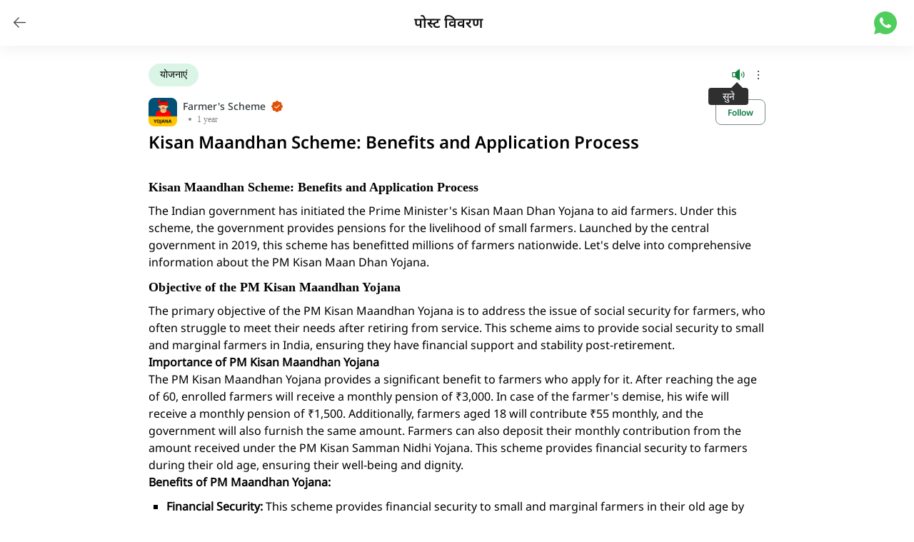

--- FILE ---
content_type: text/html; charset=utf-8
request_url: https://dehaat.in/hi/blog/pm-kisan-maandhan-scheme-in-english
body_size: 27441
content:
<!DOCTYPE html><html data-sentry-element="Html" data-sentry-component="Document" data-sentry-source-file="_document.tsx" lang="hi"><head data-sentry-element="Head" data-sentry-source-file="_document.tsx"><meta charSet="utf-8" data-next-head=""/><meta name="viewport" content="width=device-width, initial-scale=1.0, maximum-scale=1.0, user-scalable=0" data-next-head=""/><title data-next-head="">Kisan Maandhan Scheme: Benefits and Application Process</title><meta name="title" content="Kisan Maandhan Scheme: Benefits and Application Process" data-sentry-element="meta" data-sentry-source-file="[slug].tsx" data-next-head=""/><meta name="description" content="Kisan Maandhan Scheme: Benefits and Application Process    The Indian government has initiated the Prime Minister&#x27;s Kisan Maan Dhan Yojana to aid farmers. Under this scheme, the government provides pensions for the livelihood of small farmers. Launched by the central government in 2019, this scheme " data-sentry-element="meta" data-sentry-source-file="[slug].tsx" data-next-head=""/><link rel="canonical" href="https://dehaat.in/en/blog/pm-kisan-maandhan-scheme-in-english" data-next-head=""/><link rel="alternate" hrefLang="en-in" href="https://dehaat.in/en/blog/pm-kisan-maandhan-scheme-in-english" data-next-head=""/><meta property="og:title" content="Kisan Maandhan Scheme: Benefits and Application Process" data-sentry-element="meta" data-sentry-source-file="FBMetaTags.tsx" data-next-head=""/><meta property="og:site_name" content="DeHaat Kisan: Agriculture and Farming" data-sentry-element="meta" data-sentry-source-file="FBMetaTags.tsx" data-next-head=""/><meta property="og:url" content="https://dehaat.in/hi/blog/pm-kisan-maandhan-scheme-in-english" data-sentry-element="meta" data-sentry-source-file="FBMetaTags.tsx" data-next-head=""/><meta property="og:description" content="Kisan Maandhan Scheme: Benefits and Application Process    The Indian government has initiated the Prime Minister&#x27;s Kisan Maan Dhan Yojana to aid farmers. Under this scheme, the government provides pensions for the livelihood of small farmers. Launched by the central government in 2019, this scheme " data-next-head=""/><meta property="og:type" content="website" data-sentry-element="meta" data-sentry-source-file="FBMetaTags.tsx" data-next-head=""/><meta property="og:image" content="https://dehaat-kheti-prod.s3.amazonaws.com/django-summernote/2024-02-25/1a0478cd-051c-434d-bde8-d2d6987fa5cf.webp" data-next-head=""/><meta name="twitter:card" content="app" data-sentry-element="meta" data-sentry-source-file="TwitterMetaTags.tsx" data-next-head=""/><meta name="twitter:site" content="@DeHaatTM" data-sentry-element="meta" data-sentry-source-file="TwitterMetaTags.tsx" data-next-head=""/><meta name="twitter:title" content="Kisan Maandhan Scheme: Benefits and Application Process" data-sentry-element="meta" data-sentry-source-file="TwitterMetaTags.tsx" data-next-head=""/><meta name="twitter:description" content="Kisan Maandhan Scheme: Benefits and Application Process    The Indian government has initiated the Prime Minister&#x27;s Kisan Maan Dhan Yojana to aid farmers. Under this scheme, the government provides pensions for the livelihood of small farmers. Launched by the central government in 2019, this scheme " data-next-head=""/><meta name="twitter:app:name:googleplay" content="DeHaat Kisan: Farming Guide" data-sentry-element="meta" data-sentry-source-file="TwitterMetaTags.tsx" data-next-head=""/><meta name="twitter:app:id:googleplay" content="app.intspvt.com.farmer" data-sentry-element="meta" data-sentry-source-file="TwitterMetaTags.tsx" data-next-head=""/><meta name="twitter:app:url:googleplay" content="https://play.google.com/store/apps/details?id=app.intspvt.com.farmer" data-sentry-element="meta" data-sentry-source-file="TwitterMetaTags.tsx" data-next-head=""/><meta name="twitter:app:country" content="India" data-sentry-element="meta" data-sentry-source-file="TwitterMetaTags.tsx" data-next-head=""/><meta property="twitter:image" content="https://dehaat-kheti-prod.s3.amazonaws.com/django-summernote/2024-02-25/1a0478cd-051c-434d-bde8-d2d6987fa5cf.webp" data-next-head=""/><script type="application/ld+json" data-next-head="">{"@context":"https://schema.org","@type":"BlogPosting","mainEntityOfPage":{"@type":"WebPage","@id":"https://dehaat.in//blog/pm-kisan-maandhan-scheme-in-english"},"headline":"Kisan Maandhan Scheme: Benefits and Application Process","description":"Kisan Maandhan Scheme: Benefits and Application Process    The Indian government has initiated the Prime Minister's Kisan Maan Dhan Yojana to aid farmers. Under this scheme, the government provides pensions for the livelihood of small farmers. Launched by the central government in 2019, this scheme has benefitted millions of farmers nationwide. Let's delve into comprehensive information about the PM Kisan Maan Dhan Yojana.      Objective of the PM Kisan Maandhan Yojana    The primary objective of the PM Kisan Maandhan Yojana is to address the issue of social security for farmers, who often struggle to meet their needs after retiring from service. This scheme aims to provide social security to small and marginal farmers in India, ensuring they have financial support and stability post-retirement.   Importance of PM Kisan Maandhan Yojana  The PM Kisan Maandhan Yojana provides a significant benefit to farmers who apply for it. After reaching the age of 60, enrolled farmers will receive a monthly pension of ₹3,000. In case of the farmer's demise, his wife will receive a monthly pension of ₹1,500. Additionally, farmers aged 18 will contribute ₹55 monthly, and the government will also furnish the same amount. Farmers can also deposit their monthly contribution from the amount received under the PM Kisan Samman Nidhi Yojana. This scheme provides financial security to farmers during their old age, ensuring their well-being and dignity.   Benefits of PM Maandhan Yojana:       Financial Security:    This scheme provides financial security to small and marginal farmers in their old age by offering them a monthly pension.       Family Members' Benefits:    Under the scheme, if a farmer passes away, then their spouse receives the pension benefits.       Government Assistance:    Farmers need to contribute regularly to avail pension under this scheme. The government also matches the farmer's contribution with an equal amount, aiding in building a sufficient fund for the farmer's pension.       Minimum Contribution:    Farmers are required to make a minimum contribution to this scheme, starting from Rs. 55 per month. This ensures that they can benefit from the scheme without facing any financial difficulties.       Security During Old Age:    Through this scheme, farmers can secure their old age and receive financial support during their old age.       Easy Enrollment:    The enrollment process for the scheme is simple and hassle-free. Farmers can register at their nearest Common Service Center (CSC) or Agriculture Department office.       Life Insurance Coverage:    In case of the farmer's untimely demise, the scheme also provides a life insurance cover of Rs. 2 lakhs to the farmer's family.    Terms and Conditions of PM Maandhan Yojana:    Only farmers in India can benefit from this scheme.    Farmers must possess agricultural land of at least 2 hectares or less.    Applicants must be between 18 to 40 years old.    Applicants are required to contribute a monthly amount for a minimum of 20 years.    Applicants must possess a valid Aadhaar card.    No member of the farmer's (applicant's) family should be a government employee.    Documents Required for PM Kisan Maandhan Yojana Application  To apply for the Prime Minister's Farmer Pension Scheme, you need to have the following documents:   Aadhaar Card    Identification Document    Age Proof Document    Income Proof Document    Bank Account Passbook    Mobile Number    Two Passport Size Photos    Online Registration Process for PM Kisan Maandhan Yojana    To avail the benefits of this scheme, the first step is to register online. Once the registration process is complete, you can proceed with the application.    To register, visit the     official website of the Ministry of Agriculture and Farmers Welfare    . Alternatively, you can click on the link provided at the end of this post to visit the official website.    To log in, you will need to enter your mobile number and submit it.    Following this, the registration form will appear before you.    Now, in the registration form, you'll need to enter all the requested information such as name, age, email ID, etc., and click on the 'OTP' option.    After that, you'll receive a one-time password (OTP) on the mobile number provided by you.    Upon entering this OTP, the application form will open before you.    Fill in all the requested information in the application form, including name, date of birth, gender, mobile number, email ID, bank account details, etc., and submit the application form.    Official website of the Ministry of Agriculture and Farmers Welfare:    maandhan.in  Have you ever availed the benefits of the PM Kisan Maandhan Yojana? Share your experiences and agriculture-related questions with us in the comment section below. If you found the information provided in today's post useful, don't forget to like it and share it with your fellow farmers. Additionally, make sure to follow the   'Farmer's Scheme'  channel for more detailed information on government schemes for farmers.   Frequently Asked Questions (FAQs)    Q: What is the minimum pension amount for farmers under the Prime Minister's Kisan Maandhan Yojana?    A:  Under the Prime Minister's Kisan Maandhan Yojana, after reaching the age of 60, farmers are entitled to a minimum pension amount of Rs. 3,000 per month. This ensures social security for them in their old age. The scheme is being implemented by the Ministry of Agriculture and Farmers Welfare, Government of India.   Q: How to check the status of the Prime Minister's Pension Scheme?    A:  You can check the status of the Prime Minister's Pension Scheme through both online and offline mediums.   Online Method:  To check the status or view statements of the Prime Minister's Pension Scheme, you need to log in to the official website of the scheme. Click on the \"Farmer Corner\" option on the homepage of the official website. Then select the option \"PM Kisan Pension Scheme\" among the options that appear. After that, enter your Aadhar number and click on the \"Get Data\" button. The screen will display the status of your Prime Minister's Pension Scheme enrollment.   Offline Method:  You can also visit your nearest Common Service Center (CSC), bank branch, or any Farmer Service Center to check the status of your enrollment in this scheme. Additionally, you can also contact the toll-free number 1800-267-6888 to inquire about the status of your enrollment.   Q: How to avail the benefits of the PM Kisan Maandhan Yojana?    A:  To avail the benefits of the Prime Minister's Kisan Maandhan Yojana, firstly, you need to apply and register online or visit the nearest Common Service Center, Agriculture Department Office, or any Farmer Service Center. Afterward, you are required to contribute the specified monthly amount. Upon reaching the age of 60, you will start receiving a monthly pension.","image":["https://dehaat-kheti-prod.s3.amazonaws.com/django-summernote/2024-02-25/1a0478cd-051c-434d-bde8-d2d6987fa5cf.webp"],"datePublished":"2024/4/14","dateModified":"2024/4/14","author":{"@type":"Person","name":"Farmer's Scheme","url":"https://dehaat.in/"},"publisher":{"@type":"Organization","name":"DeHaat","url":"https://dehaat.in/","logo":{"@type":"ImageObject","url":"https://dehaat/logo.svg"}}}</script><link rel="preload" as="image" imageSrcSet="/_next/image?url=https%3A%2F%2Fdehaat-kheti-prod.s3.amazonaws.com%2Fdjango-summernote%2F2024-02-25%2F1a0478cd-051c-434d-bde8-d2d6987fa5cf.webp&amp;w=640&amp;q=75 640w, /_next/image?url=https%3A%2F%2Fdehaat-kheti-prod.s3.amazonaws.com%2Fdjango-summernote%2F2024-02-25%2F1a0478cd-051c-434d-bde8-d2d6987fa5cf.webp&amp;w=750&amp;q=75 750w, /_next/image?url=https%3A%2F%2Fdehaat-kheti-prod.s3.amazonaws.com%2Fdjango-summernote%2F2024-02-25%2F1a0478cd-051c-434d-bde8-d2d6987fa5cf.webp&amp;w=828&amp;q=75 828w, /_next/image?url=https%3A%2F%2Fdehaat-kheti-prod.s3.amazonaws.com%2Fdjango-summernote%2F2024-02-25%2F1a0478cd-051c-434d-bde8-d2d6987fa5cf.webp&amp;w=1080&amp;q=75 1080w, /_next/image?url=https%3A%2F%2Fdehaat-kheti-prod.s3.amazonaws.com%2Fdjango-summernote%2F2024-02-25%2F1a0478cd-051c-434d-bde8-d2d6987fa5cf.webp&amp;w=1200&amp;q=75 1200w, /_next/image?url=https%3A%2F%2Fdehaat-kheti-prod.s3.amazonaws.com%2Fdjango-summernote%2F2024-02-25%2F1a0478cd-051c-434d-bde8-d2d6987fa5cf.webp&amp;w=1920&amp;q=75 1920w, /_next/image?url=https%3A%2F%2Fdehaat-kheti-prod.s3.amazonaws.com%2Fdjango-summernote%2F2024-02-25%2F1a0478cd-051c-434d-bde8-d2d6987fa5cf.webp&amp;w=2048&amp;q=75 2048w, /_next/image?url=https%3A%2F%2Fdehaat-kheti-prod.s3.amazonaws.com%2Fdjango-summernote%2F2024-02-25%2F1a0478cd-051c-434d-bde8-d2d6987fa5cf.webp&amp;w=3840&amp;q=75 3840w" imageSizes="100vw" data-next-head=""/><link rel="preload" href="/_next/static/css/c1890a26d01960be.css" as="style"/><link rel="stylesheet" href="/_next/static/css/c1890a26d01960be.css" data-n-g=""/><link rel="preload" href="/_next/static/css/a189edf88c5fc6e9.css" as="style"/><link rel="stylesheet" href="/_next/static/css/a189edf88c5fc6e9.css" data-n-p=""/><noscript data-n-css=""></noscript><script defer="" nomodule="" src="/_next/static/chunks/polyfills-42372ed130431b0a.js"></script><script type="text/javascript" src="https://maps.googleapis.com/maps/api/js?key=AIzaSyBE1pfHvVf375IJwb8MYydDM6KESejK6yA&amp;libraries=places" data-sentry-element="Script" data-sentry-source-file="_document.tsx" defer="" data-nscript="beforeInteractive"></script><script src="/_next/static/chunks/webpack-646227545ccfad55.js" defer=""></script><script src="/_next/static/chunks/framework-28ba4b6cfb0e9615.js" defer=""></script><script src="/_next/static/chunks/main-d1dec9ec73b380e9.js" defer=""></script><script src="/_next/static/chunks/pages/_app-e595f109b311c94c.js" defer=""></script><script src="/_next/static/chunks/5018-29fb8d3dfedc930f.js" defer=""></script><script src="/_next/static/chunks/7513-3aed5c51c8a277d8.js" defer=""></script><script src="/_next/static/chunks/5351-34caa6fdd9048c07.js" defer=""></script><script src="/_next/static/chunks/8304-cb53e30b55e4c7a4.js" defer=""></script><script src="/_next/static/chunks/2898-251e2b1ffa2ea384.js" defer=""></script><script src="/_next/static/chunks/6492-2fee09c7526e18d8.js" defer=""></script><script src="/_next/static/chunks/9472-37bea4014fb341cc.js" defer=""></script><script src="/_next/static/chunks/7334-a77e2146ed8b7ada.js" defer=""></script><script src="/_next/static/chunks/3120-ec947485634277d6.js" defer=""></script><script src="/_next/static/chunks/2042-9f9a732fd77e4549.js" defer=""></script><script src="/_next/static/chunks/8377-c3bbdf95bce4fc3e.js" defer=""></script><script src="/_next/static/chunks/2609-c44a4f40c34c59af.js" defer=""></script><script src="/_next/static/chunks/pages/blog/%5Bslug%5D-816fb6cfad770504.js" defer=""></script><script src="/_next/static/sOk1BGiJWvUAcOmpwFoBa/_buildManifest.js" defer=""></script><script src="/_next/static/sOk1BGiJWvUAcOmpwFoBa/_ssgManifest.js" defer=""></script><meta name="sentry-trace" content="23a39e89fec9f958faa8be4f994bbd3a-165cbd6b715b1020-1"/><meta name="baggage" content="sentry-environment=production,sentry-release=kisan-app-web_2.3.57_production,sentry-public_key=71f0d520af42408c8097e5872fed902c,sentry-trace_id=23a39e89fec9f958faa8be4f994bbd3a,sentry-sample_rate=0.25,sentry-transaction=GET%20%2Fblog%2F%5Bslug%5D,sentry-sampled=true"/></head><body><div id="__next"><main class="bg-neutral-10 min-h-screen"><div data-sentry-component="HeaderWithBackButton" data-sentry-source-file="HeaderWithBackButton.tsx"><header class="bg-white px-4 flex items-center shadow-[0_6px_20px_rgba(0,0,0,0.05)] fixed top-0 w-full left-0 z-50 py-4"><button aria-label="Go back" role="link" data-sentry-component="AppBackButton" data-sentry-source-file="AppBackButton.tsx"><svg data-testid="app-navigate-back" viewBox="0 0 25 25" xmlns="http://www.w3.org/2000/svg" class="fill-transparent stroke-neutral-80 w-6 h-6" data-sentry-element="BackArrow" data-sentry-source-file="AppBackButton.tsx"><path d="M20.25 12H3.75M10.5 5.25 3.75 12l6.75 6.75" stroke-width="1.5" stroke-linecap="round" stroke-linejoin="round"></path></svg></button><h5 class="grow text-neutral-100 pl-4 sm:p-0 sm:text-center">पोस्ट विवरण</h5><a class="mx-2 undefined" aria-label="Share on WhatsApp" target="_blank" data-sentry-element="Link" data-sentry-component="WhatsAppShare" data-sentry-source-file="WhatsAppShare.tsx" href="https://wa.me/?text=https://api.whatsapp.com/send/?phone=+918506909095&amp;text="><svg viewBox="0 0 20 20" fill="#4FCE5D" xmlns="http://www.w3.org/2000/svg" width="32" height="32"><path d="m0 20 1.36-4.97a10 10 0 1 1 3.61 3.61L0 20ZM6.4 5.3a.96.96 0 0 0-.67.34 2.73 2.73 0 0 0-.83 1.98c0 .49.13.97.33 1.41.4.9 1.08 1.86 1.97 2.75.22.2.42.42.65.62a9.45 9.45 0 0 0 3.84 2.05l.57.08h.55c.3-.02.58-.1.84-.24l.38-.22.13-.09c.13-.1.21-.17.32-.29.09-.08.16-.18.21-.3.08-.16.16-.47.2-.73.02-.2.01-.3 0-.38 0-.1-.09-.21-.18-.26l-.59-.26-1.4-.62a.5.5 0 0 0-.17-.04.48.48 0 0 0-.38.12s-.07.06-.8.93a.35.35 0 0 1-.36.13 1.42 1.42 0 0 1-.2-.06l-.25-.11a6.01 6.01 0 0 1-1.57-1c-.13-.11-.24-.23-.36-.35A6.3 6.3 0 0 1 7.6 9.5l-.06-.1a.92.92 0 0 1-.1-.2c-.04-.14.06-.26.06-.26l.35-.41c.1-.12.18-.25.26-.38.12-.19.16-.38.1-.53-.28-.69-.57-1.37-.87-2.04-.06-.14-.23-.23-.4-.25a4.44 4.44 0 0 0-.56-.01Z"></path></svg></a></header></div><section class="bg-white mx-auto pt-16 max-w-7xl"><div id="header-ad" class="flex justify-center items-center h-[1px]"></div><div class="mx-auto pb-0 w-full max-w-4xl" data-sentry-component="DehaatFeedCard" data-sentry-source-file="DehaatFeedCard.tsx"><div><div class="top-[50px] right-10 z-10 relative"><div class="right-0 absolute"><div class="w-0 h-0 relative m-auto left-3 border-l-8 border-b-8 border-r-8 border-l-transparent border-r-transparent border-b-neutral-90"></div><div class="bg-neutral-90 p-0.5 px-2.5 rounded w-14 text-white text-sm text-center">सुने</div></div></div></div><div tabindex="0" class="css-175oi2r r-1loqt21 r-1otgn73 r-1867qdf r-14lw9ot r-bnwqim r-13qz1uu r-nsbfu8"><div class="css-175oi2r r-18u37iz r-1wtj0ep r-1awozwy r-bx70bn"><div class="css-175oi2r r-13awgt0" style="overflow-x:hidden;overflow-y:hidden"><div class="css-175oi2r r-150rngu r-18u37iz r-16y2uox r-1wbh5a2 r-lltvgl r-buy8e9 r-agouwx r-2eszeu"><div class="css-175oi2r r-18u37iz r-1h0z5md r-1awozwy"><div tabindex="0" class="css-175oi2r r-1loqt21 r-1otgn73 r-1pqel8a r-1awozwy r-1wtj0ep r-bnwqim r-18u37iz r-is05cd r-1kb76zh r-vuvdlw r-18c69zk r-1yadl64" style="background-color:rgba(218,245,230,1.00)"><div class="css-175oi2r r-18u37iz r-1awozwy"><div dir="auto" class="css-146c3p1 r-8dgmk1 r-1b43r93 r-1ria0jf r-14isnr5 r-16dba41">योजनाएं</div></div></div></div></div></div><div class="css-175oi2r r-18u37iz r-1777fci r-1awozwy r-14lw9ot"><div tabindex="0" class="css-175oi2r r-1loqt21 r-1otgn73 r-1kb76zh r-13hce6t"><svg viewBox="0 0 25 25" width="20" height="20"><g clip-path="url(#clip0_339_17978)"><path d="M21.0599 6.69458C20.9897 6.62501 20.9065 6.56994 20.8151 6.53252C20.7236 6.49511 20.6256 6.47607 20.5268 6.47651C20.428 6.47694 20.3302 6.49684 20.2391 6.53506C20.148 6.57328 20.0652 6.62908 19.9957 6.69926C19.9261 6.76945 19.871 6.85266 19.8336 6.94412C19.7962 7.03559 19.7772 7.13353 19.7776 7.23236C19.778 7.33118 19.7979 7.42895 19.8362 7.52009C19.8744 7.61122 19.9302 7.69394 20.0004 7.76351C21.1232 8.8901 21.7537 10.4158 21.7537 12.0064C21.7537 13.597 21.1232 15.1228 20.0004 16.2493C19.9298 16.3183 19.8737 16.4007 19.8354 16.4917C19.7971 16.5827 19.7773 16.6804 19.7773 16.7791C19.7773 16.8778 19.7971 16.9755 19.8354 17.0665C19.8737 17.1575 19.9298 17.2399 20.0004 17.3089C20.1404 17.4468 20.3289 17.5242 20.5255 17.5246C20.7246 17.5237 20.9159 17.4465 21.0599 17.3089C22.4639 15.8995 23.2522 13.9911 23.2522 12.0017C23.2522 10.0123 22.4639 8.10401 21.0599 6.69458Z" fill="#0F8040"></path><path d="M14.5804 2.3255C14.4543 2.26467 14.3137 2.24033 14.1745 2.25525C14.0353 2.27016 13.9031 2.32373 13.7927 2.40989L7.24786 7.50139H3.00026C2.60236 7.50139 2.22077 7.65945 1.93942 7.9408C1.65806 8.22215 1.5 8.60375 1.5 9.00164V15.0027C1.5 15.4006 1.65806 15.7822 1.93942 16.0635C2.22077 16.3449 2.60236 16.5029 3.00026 16.5029H7.24786L13.7927 21.5944C13.9243 21.6965 14.0857 21.7525 14.2522 21.7538C14.3657 21.7525 14.4776 21.7269 14.5804 21.6788C14.7084 21.6191 14.8164 21.5235 14.8913 21.4037C14.9661 21.2839 15.0047 21.145 15.0023 21.0037V3.00061C15.0013 2.86006 14.9614 2.72253 14.8869 2.60334C14.8124 2.48415 14.7063 2.38796 14.5804 2.3255ZM3.00026 9.00164H6.7509V15.0027H3.00026V9.00164Z" fill="#0F8040"></path><path d="M17.3466 9.34815C17.276 9.41715 17.2199 9.49955 17.1816 9.59053C17.1433 9.68151 17.1235 9.77922 17.1235 9.87793C17.1235 9.97664 17.1433 10.0744 17.1816 10.1653C17.2199 10.2563 17.276 10.3387 17.3466 10.4077C17.768 10.8312 18.0046 11.4043 18.0046 12.0017C18.0046 12.5992 17.768 13.1723 17.3466 13.5958C17.276 13.6648 17.2199 13.7472 17.1816 13.8381C17.1433 13.9291 17.1235 14.0268 17.1235 14.1255C17.1235 14.2242 17.1433 14.322 17.1816 14.4129C17.2199 14.5039 17.276 14.5863 17.3466 14.6553C17.4146 14.7253 17.4964 14.7806 17.5867 14.8177C17.677 14.8548 17.774 14.8729 17.8716 14.871C17.9707 14.8731 18.0691 14.8551 18.161 14.818C18.2529 14.7809 18.3363 14.7256 18.4061 14.6553C19.1081 13.9506 19.5022 12.9964 19.5022 12.0017C19.5022 11.007 19.1081 10.0529 18.4061 9.34815C18.2655 9.20787 18.075 9.12909 17.8763 9.12909C17.6777 9.12909 17.4872 9.20787 17.3466 9.34815Z" fill="#0F8040"></path></g><defs><clipPath id="clip0_339_17978"><rect width="24.0041" height="24.0041" fill="white"></rect></clipPath></defs></svg></div><div tabindex="0" class="css-175oi2r r-1loqt21 r-1otgn73"><svg viewBox="0 0 20 20" fill="none" width="20" height="20"><g clip-path="url(#a)" fill="#000"><path d="M10 10.94a.938.938 0 1 0 0-1.875.938.938 0 0 0 0 1.875ZM10 5.939a.938.938 0 1 0 0-1.875.938.938 0 0 0 0 1.875ZM10 15.94a.938.938 0 1 0 0-1.875.938.938 0 0 0 0 1.876Z"></path></g><defs><clipPath id="a"><path fill="#fff" d="M0 0h20.003v20.003H0z"></path></clipPath></defs></svg></div></div></div><div class="css-175oi2r r-18u37iz r-1777fci r-1awozwy r-bx70bn"><div tabindex="0" class="css-175oi2r r-1loqt21 r-1otgn73"><div class="css-175oi2r r-1mlwlqe r-1udh08x r-417010 r-1xfd6ze r-eu3ka r-1aockid"><div class="css-175oi2r r-1niwhzg r-vvn4in r-u6sd8q r-1p0dtai r-1pi2tsx r-1d2f490 r-u8s1d r-zchlnj r-ipm5af r-13qz1uu r-1wyyakw r-ehq7j7"></div></div></div><div tabindex="0" class="css-175oi2r r-1loqt21 r-1otgn73 r-8dgmk1 r-13awgt0"><div class="css-175oi2r r-18u37iz r-1awozwy"><div dir="auto" class="css-146c3p1 r-16umxrr r-majxgm r-1b43r93 r-1ria0jf r-1359g8x r-1kb76zh">Farmer&#x27;s Scheme</div><svg viewBox="0 0 14 14" width="16" height="16"><path d="M13.118 5.425c-.237-.244-.481-.5-.575-.719-.093-.219-.087-.544-.093-.875-.007-.606-.02-1.3-.5-1.781-.482-.481-1.175-.494-1.782-.5-.331-.006-.668-.012-.875-.094-.206-.081-.475-.337-.718-.575C8.143.47 7.65 0 7 0c-.65 0-1.144.469-1.575.881-.244.238-.5.482-.72.575-.218.094-.543.088-.874.094-.606.006-1.3.019-1.781.5-.482.481-.494 1.175-.5 1.781-.007.331-.013.669-.094.875-.081.206-.338.475-.575.719C.468 5.856 0 6.35 0 7c0 .65.468 1.144.88 1.575.238.244.482.5.576.719.094.218.087.543.094.875.006.606.018 1.3.5 1.781.48.481 1.175.494 1.78.5.332.006.67.013.876.094.206.081.475.337.719.575.43.412.925.881 1.575.881.65 0 1.143-.469 1.575-.881.243-.238.5-.482.718-.575.219-.094.544-.088.875-.094.607-.006 1.3-.019 1.782-.5.48-.481.493-1.175.5-1.781.006-.332.012-.669.093-.875.082-.207.338-.475.575-.719C13.531 8.144 14 7.65 14 7c0-.65-.468-1.144-.88-1.575Zm-3.025.438-3.662 3.5a.506.506 0 0 1-.694 0l-1.831-1.75a.5.5 0 1 1 .687-.726l1.488 1.42 3.325-3.17a.5.5 0 0 1 .687.726Z" fill="#E05109"></path></svg></div><div class="css-175oi2r r-18u37iz r-1awozwy"><div dir="auto" class="css-146c3p1 r-14isnr5 r-16dba41 r-1enofrn r-502tva" style="color:rgba(229,97,23,1.00)"></div><div class="css-175oi2r r-18c69zk r-kqpx3m r-8dgmk1 r-hdaws3 r-10g5efv"></div><div dir="auto" class="css-146c3p1 r-14isnr5 r-16dba41 r-1enofrn r-502tva r-1hy96hn">1 year</div></div></div><div tabindex="0" class="css-175oi2r r-1loqt21 r-1otgn73 r-3pj75a r-18u37iz r-1777fci r-1awozwy r-1xfd6ze r-1mbl9jf r-14lw9ot" style="height:36px;border-top-color:rgba(128,134,140,1.00);border-right-color:rgba(128,134,140,1.00);border-bottom-color:rgba(128,134,140,1.00);border-left-color:rgba(128,134,140,1.00)"><div class="css-175oi2r"><div dir="auto" class="css-146c3p1 r-q4m81j r-102yv63 r-1kfrs79 r-1enofrn r-502tva" style="color:rgba(14,122,65,1.00)">Follow</div></div></div></div><div class="flex flex-col md:h-auto cursor-pointer" data-testid="media-card"><h1 class="text-2xl leading-[1.2]">Kisan Maandhan Scheme: Benefits and Application Process</h1><div class="flex justify-center rounded-lg"><div class="w-full h-full max-w-4xl" data-sentry-component="MediaCardV2" data-sentry-source-file="MediaCardV2.tsx"><div class="relative w-full mt-4 aspect-[1.6]"><img alt="" decoding="async" data-nimg="fill" class="rounded-lg" style="position:absolute;height:100%;width:100%;left:0;top:0;right:0;bottom:0;color:transparent" sizes="100vw" srcSet="/_next/image?url=https%3A%2F%2Fdehaat-kheti-prod.s3.amazonaws.com%2Fdjango-summernote%2F2024-02-25%2F1a0478cd-051c-434d-bde8-d2d6987fa5cf.webp&amp;w=640&amp;q=75 640w, /_next/image?url=https%3A%2F%2Fdehaat-kheti-prod.s3.amazonaws.com%2Fdjango-summernote%2F2024-02-25%2F1a0478cd-051c-434d-bde8-d2d6987fa5cf.webp&amp;w=750&amp;q=75 750w, /_next/image?url=https%3A%2F%2Fdehaat-kheti-prod.s3.amazonaws.com%2Fdjango-summernote%2F2024-02-25%2F1a0478cd-051c-434d-bde8-d2d6987fa5cf.webp&amp;w=828&amp;q=75 828w, /_next/image?url=https%3A%2F%2Fdehaat-kheti-prod.s3.amazonaws.com%2Fdjango-summernote%2F2024-02-25%2F1a0478cd-051c-434d-bde8-d2d6987fa5cf.webp&amp;w=1080&amp;q=75 1080w, /_next/image?url=https%3A%2F%2Fdehaat-kheti-prod.s3.amazonaws.com%2Fdjango-summernote%2F2024-02-25%2F1a0478cd-051c-434d-bde8-d2d6987fa5cf.webp&amp;w=1200&amp;q=75 1200w, /_next/image?url=https%3A%2F%2Fdehaat-kheti-prod.s3.amazonaws.com%2Fdjango-summernote%2F2024-02-25%2F1a0478cd-051c-434d-bde8-d2d6987fa5cf.webp&amp;w=1920&amp;q=75 1920w, /_next/image?url=https%3A%2F%2Fdehaat-kheti-prod.s3.amazonaws.com%2Fdjango-summernote%2F2024-02-25%2F1a0478cd-051c-434d-bde8-d2d6987fa5cf.webp&amp;w=2048&amp;q=75 2048w, /_next/image?url=https%3A%2F%2Fdehaat-kheti-prod.s3.amazonaws.com%2Fdjango-summernote%2F2024-02-25%2F1a0478cd-051c-434d-bde8-d2d6987fa5cf.webp&amp;w=3840&amp;q=75 3840w" src="/_next/image?url=https%3A%2F%2Fdehaat-kheti-prod.s3.amazonaws.com%2Fdjango-summernote%2F2024-02-25%2F1a0478cd-051c-434d-bde8-d2d6987fa5cf.webp&amp;w=3840&amp;q=75"/></div></div></div><div class="my-4 DehaatFeed_dehaat_feed_content__j1kMS"><h1>
 <strong>
  <span style='font-family: "Arial Black"; font-size: 18px;'>
   Kisan Maandhan Scheme: Benefits and Application Process
  </span>
 </strong>
</h1>
<p>
 The Indian government has initiated the Prime Minister's Kisan Maan Dhan Yojana to aid farmers. Under this scheme, the government provides pensions for the livelihood of small farmers. Launched by the central government in 2019, this scheme has benefitted millions of farmers nationwide. Let's delve into comprehensive information about the PM Kisan Maan Dhan Yojana.
</p>
<h2>
 <strong>
  <span style='font-family: "Arial Black"; font-size: 18px;'>
   Objective of the PM Kisan Maandhan Yojana
  </span>
 </strong>
</h2>
<p>
 The primary objective of the PM Kisan Maandhan Yojana is to address the issue of social security for farmers, who often struggle to meet their needs after retiring from service. This scheme aims to provide social security to small and marginal farmers in India, ensuring they have financial support and stability post-retirement.
</p>
<p>
 <strong>
  Importance of PM Kisan Maandhan Yojana
 </strong>
</p>
<p>
 The PM Kisan Maandhan Yojana provides a significant benefit to farmers who apply for it. After reaching the age of 60, enrolled farmers will receive a monthly pension of ₹3,000. In case of the farmer's demise, his wife will receive a monthly pension of ₹1,500. Additionally, farmers aged 18 will contribute ₹55 monthly, and the government will also furnish the same amount. Farmers can also deposit their monthly contribution from the amount received under the PM Kisan Samman Nidhi Yojana. This scheme provides financial security to farmers during their old age, ensuring their well-being and dignity.
</p>
<p>
 <strong>
  Benefits of PM Maandhan Yojana:
 </strong>
</p>
<ul>
 <li>
  <strong>
   Financial Security:
  </strong>
  This scheme provides financial security to small and marginal farmers in their old age by offering them a monthly pension.
 </li>
 <li>
  <strong>
   Family Members' Benefits:
  </strong>
  Under the scheme, if a farmer passes away, then their spouse receives the pension benefits.
 </li>
 <li>
  <strong>
   Government Assistance:
  </strong>
  Farmers need to contribute regularly to avail pension under this scheme. The government also matches the farmer's contribution with an equal amount, aiding in building a sufficient fund for the farmer's pension.
 </li>
 <li>
  <strong>
   Minimum Contribution:
  </strong>
  Farmers are required to make a minimum contribution to this scheme, starting from Rs. 55 per month. This ensures that they can benefit from the scheme without facing any financial difficulties.
 </li>
 <li>
  <strong>
   Security During Old Age:
  </strong>
  Through this scheme, farmers can secure their old age and receive financial support during their old age.
 </li>
 <li>
  <strong>
   Easy Enrollment:
  </strong>
  The enrollment process for the scheme is simple and hassle-free. Farmers can register at their nearest Common Service Center (CSC) or Agriculture Department office.
 </li>
 <li>
  <strong>
   Life Insurance Coverage:
  </strong>
  In case of the farmer's untimely demise, the scheme also provides a life insurance cover of Rs. 2 lakhs to the farmer's family.
 </li>
</ul>
<p>
 <strong>
  Terms and Conditions of PM Maandhan Yojana:
 </strong>
</p>
<ul>
 <li>
  Only farmers in India can benefit from this scheme.
 </li>
 <li>
  Farmers must possess agricultural land of at least 2 hectares or less.
 </li>
 <li>
  Applicants must be between 18 to 40 years old.
 </li>
 <li>
  Applicants are required to contribute a monthly amount for a minimum of 20 years.
 </li>
 <li>
  Applicants must possess a valid Aadhaar card.
 </li>
 <li>
  No member of the farmer's (applicant's) family should be a government employee.
 </li>
</ul>
<p>
 <strong>
  Documents Required for PM Kisan Maandhan Yojana Application
 </strong>
</p>
<p>
 To apply for the Prime Minister's Farmer Pension Scheme, you need to have the following documents:
</p>
<ul>
 <li>
  Aadhaar Card
 </li>
 <li>
  Identification Document
 </li>
 <li>
  Age Proof Document
 </li>
 <li>
  Income Proof Document
 </li>
 <li>
  Bank Account Passbook
 </li>
 <li>
  Mobile Number
 </li>
 <li>
  Two Passport Size Photos
 </li>
</ul>
<p>
 <strong>
  Online Registration Process for PM Kisan Maandhan Yojana
 </strong>
</p>
<ul>
 <li>
  To avail the benefits of this scheme, the first step is to register online. Once the registration process is complete, you can proceed with the application.
 </li>
 <li>
  To register, visit the
  <a href="https://maandhan.in/">
   official website of the Ministry of Agriculture and Farmers Welfare
  </a>
  . Alternatively, you can click on the link provided at the end of this post to visit the official website.
 </li>
 <li>
  To log in, you will need to enter your mobile number and submit it.
 </li>
 <li>
  Following this, the registration form will appear before you.
 </li>
 <li>
  Now, in the registration form, you'll need to enter all the requested information such as name, age, email ID, etc., and click on the 'OTP' option.
 </li>
 <li>
  After that, you'll receive a one-time password (OTP) on the mobile number provided by you.
 </li>
 <li>
  Upon entering this OTP, the application form will open before you.
 </li>
 <li>
  Fill in all the requested information in the application form, including name, date of birth, gender, mobile number, email ID, bank account details, etc., and submit the application form.
 </li>
</ul>
<p>
 <strong>
  Official website of the Ministry of Agriculture and Farmers Welfare:
 </strong>
 <a href="https://maandhan.in/">
  maandhan.in
 </a>
</p>
<p>
 Have you ever availed the benefits of the PM Kisan Maandhan Yojana? Share your experiences and agriculture-related questions with us in the comment section below. If you found the information provided in today's post useful, don't forget to like it and share it with your fellow farmers. Additionally, make sure to follow the
 <strong>
  'Farmer's Scheme'
 </strong>
 channel for more detailed information on government schemes for farmers.
</p>
<p>
 <strong>
  Frequently Asked Questions (FAQs)
 </strong>
</p>
<p>
 <strong>
  Q: What is the minimum pension amount for farmers under the Prime Minister's Kisan Maandhan Yojana?
 </strong>
</p>
<p>
 <strong>
  A:
 </strong>
 Under the Prime Minister's Kisan Maandhan Yojana, after reaching the age of 60, farmers are entitled to a minimum pension amount of Rs. 3,000 per month. This ensures social security for them in their old age. The scheme is being implemented by the Ministry of Agriculture and Farmers Welfare, Government of India.
</p>
<p>
 <strong>
  Q: How to check the status of the Prime Minister's Pension Scheme?
 </strong>
</p>
<p>
 <strong>
  A:
 </strong>
 You can check the status of the Prime Minister's Pension Scheme through both online and offline mediums.
</p>
<p>
 <strong>
  Online Method:
 </strong>
 To check the status or view statements of the Prime Minister's Pension Scheme, you need to log in to the official website of the scheme. Click on the "Farmer Corner" option on the homepage of the official website. Then select the option "PM Kisan Pension Scheme" among the options that appear. After that, enter your Aadhar number and click on the "Get Data" button. The screen will display the status of your Prime Minister's Pension Scheme enrollment.
</p>
<p>
 <strong>
  Offline Method:
 </strong>
 You can also visit your nearest Common Service Center (CSC), bank branch, or any Farmer Service Center to check the status of your enrollment in this scheme. Additionally, you can also contact the toll-free number 1800-267-6888 to inquire about the status of your enrollment.
</p>
<p>
 <strong>
  Q: How to avail the benefits of the PM Kisan Maandhan Yojana?
 </strong>
</p>
<p>
 <strong>
  A:
 </strong>
 To avail the benefits of the Prime Minister's Kisan Maandhan Yojana, firstly, you need to apply and register online or visit the nearest Common Service Center, Agriculture Department Office, or any Farmer Service Center. Afterward, you are required to contribute the specified monthly amount. Upon reaching the age of 60, you will start receiving a monthly pension.
</p>
<p>
</p>
<p>
</p>
<p>
</p>
<p>
</p>
<p>
</p>
<p>
</p>
<p>
</p>
<p>
</p>
<p>
</p>
<p>
</p>
<p>
</p></div></div><div class="css-175oi2r"><div class="css-175oi2r r-18u37iz r-1awozwy r-bx70bn"><div dir="auto" class="css-146c3p1 r-14isnr5 r-16dba41 r-1enofrn r-502tva r-1hy96hn">63<!-- --> Likes</div></div><div class="css-175oi2r r-18u37iz r-1wtj0ep r-xyw6el r-1j4iuf0" style="border-top-width:1px;border-bottom-width:1px"><div tabindex="0" class="css-175oi2r r-1loqt21 r-1otgn73 r-18u37iz"><svg viewBox="0 0 256 256" width="20" height="20" fill="#FFFFFF" stroke="#000000" stroke-width="15"><path d="M32,104H80a0,0,0,0,1,0,0V208a0,0,0,0,1,0,0H32a8,8,0,0,1-8-8V112A8,8,0,0,1,32,104Z" fill="none"></path><path d="M80,104l40-80a32,32,0,0,1,32,32V80h61.9a15.9,15.9,0,0,1,15.8,18l-12,96a16,16,0,0,1-15.8,14H80"></path></svg><div dir="auto" class="css-146c3p1 r-1jkjb r-14isnr5 r-16dba41 r-1enofrn r-502tva r-1hy96hn"> Like</div></div><div tabindex="0" class="css-175oi2r r-1loqt21 r-1otgn73 r-18u37iz"><svg viewBox="0 0 21 21" width="20" height="20" stroke="#33393D" fill="#FFFFFF"><path stroke="#2F2F2F" stroke-linecap="round" stroke-linejoin="round" stroke-width="1.25" d="m11.697 15.308-1.157 1.93a.632.632 0 0 1-1.078 0l-1.156-1.93a.617.617 0 0 0-.532-.305H3.125a.625.625 0 0 1-.625-.625V4.376a.625.625 0 0 1 .625-.625h13.752a.625.625 0 0 1 .626.625v10.002a.626.626 0 0 1-.626.625h-4.649a.616.616 0 0 0-.531.305v0Z"></path><path fill="#2F2F2F" d="M10.001 10.315a.938.938 0 1 0 0-1.876.938.938 0 0 0 0 1.876ZM6.251 10.315a.938.938 0 1 0 0-1.876.938.938 0 0 0 0 1.876ZM13.753 10.315a.938.938 0 1 0 0-1.876.938.938 0 0 0 0 1.876Z"></path><defs><clipPath id="a"><path fill="#fff" d="M0 0h20.003v20.003H0z"></path></clipPath></defs></svg><div dir="auto" class="css-146c3p1 r-1jkjb r-14isnr5 r-16dba41 r-1enofrn r-502tva r-1hy96hn">Comment</div></div><div tabindex="0" class="css-175oi2r r-1loqt21 r-1otgn73 r-18u37iz"><svg viewBox="0 0 20 20" fill="#4FCE5D" width="20" height="20"><path d="m0 20 1.36-4.97a10 10 0 1 1 3.61 3.61L0 20ZM6.4 5.3a.96.96 0 0 0-.67.34 2.73 2.73 0 0 0-.83 1.98c0 .49.13.97.33 1.41.4.9 1.08 1.86 1.97 2.75.22.2.42.42.65.62a9.45 9.45 0 0 0 3.84 2.05l.57.08h.55c.3-.02.58-.1.84-.24l.38-.22.13-.09c.13-.1.21-.17.32-.29.09-.08.16-.18.21-.3.08-.16.16-.47.2-.73.02-.2.01-.3 0-.38 0-.1-.09-.21-.18-.26l-.59-.26-1.4-.62a.5.5 0 0 0-.17-.04.48.48 0 0 0-.38.12s-.07.06-.8.93a.35.35 0 0 1-.36.13 1.42 1.42 0 0 1-.2-.06l-.25-.11a6.01 6.01 0 0 1-1.57-1c-.13-.11-.24-.23-.36-.35A6.3 6.3 0 0 1 7.6 9.5l-.06-.1a.92.92 0 0 1-.1-.2c-.04-.14.06-.26.06-.26l.35-.41c.1-.12.18-.25.26-.38.12-.19.16-.38.1-.53-.28-.69-.57-1.37-.87-2.04-.06-.14-.23-.23-.4-.25a4.44 4.44 0 0 0-.56-.01Z"></path></svg><div dir="auto" class="css-146c3p1 r-1jkjb r-14isnr5 r-16dba41 r-1enofrn r-502tva r-1hy96hn">Share</div></div></div></div></div><section class="opacity-0 invisible fixed inset-0 bg-neutral-90/70 z-50 transition-visibility duration-100" data-testid="bottom-drawer"><section class="absolute w-full bottom-0 md:max-w-md md:bottom-auto md:top-1/2 md:left-1/2 md:-translate-x-1/2 trainsition-transform delay-100 duration-300 translate-y-full "><button aria-label="Close" class="-top-4 right-3 z-10 absolute bg-white p-2 rounded-full" data-testid="bottom-drawer-close-button" data-sentry-component="CrossButton" data-sentry-source-file="BottomDrawer.tsx"><svg viewBox="0 0 16 16" fill="none" xmlns="http://www.w3.org/2000/svg" class="fill-transparent stroke-neutral-90 w-4 h-4" data-sentry-element="CloseIcon" data-sentry-source-file="BottomDrawer.tsx"><path fill-rule="evenodd" clip-rule="evenodd" d="M0.390719 15.6093C0.651056 15.8699 0.992001 16.0001 1.33323 16.0001C1.67446 16.0001 2.01569 15.8699 2.27603 15.6093L8.00003 9.88532L13.724 15.6093C13.9844 15.8699 14.3256 16.0001 14.6668 16.0001C15.008 16.0001 15.349 15.8699 15.6093 15.6093C16.1303 15.0886 16.1303 14.245 15.6093 13.724L9.88534 8.00001L15.6093 2.27603C16.1303 1.75535 16.13 0.911393 15.6093 0.390719C15.0887 -0.13024 14.245 -0.13024 13.724 0.390719L8.00003 6.11471L2.27603 0.390704C1.75535 -0.130255 0.911393 -0.12997 0.390719 0.390704C-0.13024 0.911378 -0.13024 1.75505 0.390719 2.27601L6.11472 8.00001L0.390719 13.724C-0.13024 14.2447 -0.13024 15.0887 0.390719 15.6093Z" fill="#2F2F2F"></path></svg></button><div class="md:rounded-lg w-full md:overflow-hidden"><div class="bg-white w-full p-4" data-sentry-component="LoginDrawer" data-sentry-source-file="LoginDrawer.tsx"><p class="text-lg leading-6 font-nato-semibold pb-4 border-b border-neutral-30 mb-4" role="heading" aria-level="7">जारी रखने के लिए कृपया लॉगिन करें</p><div class=" flex flex-col items-center justify-center"><div class="h-28 w-[120px] relative"><span style="box-sizing:border-box;display:block;overflow:hidden;width:initial;height:initial;background:none;opacity:1;border:0;margin:0;padding:0;position:absolute;top:0;left:0;bottom:0;right:0"><img aria-hidden="true" role="presentation" alt="please login" data-sentry-element="Image" data-sentry-source-file="LoginDrawer.tsx" src="[data-uri]" decoding="async" data-nimg="fill" style="position:absolute;top:0;left:0;bottom:0;right:0;box-sizing:border-box;padding:0;border:none;margin:auto;display:block;width:0;height:0;min-width:100%;max-width:100%;min-height:100%;max-height:100%;object-fit:contain;background-size:contain;background-position:0% 0%;filter:blur(20px);background-image:url(&quot;[data-uri]&quot;)"/><noscript><img aria-hidden="true" role="presentation" alt="please login" data-sentry-element="Image" data-sentry-source-file="LoginDrawer.tsx" loading="lazy" decoding="async" data-nimg="fill" style="position:absolute;top:0;left:0;bottom:0;right:0;box-sizing:border-box;padding:0;border:none;margin:auto;display:block;width:0;height:0;min-width:100%;max-width:100%;min-height:100%;max-height:100%;object-fit:contain" sizes="100vw" srcSet="/_next/image?url=%2F_next%2Fstatic%2Fmedia%2Flogin-chacha.85c1821e.webp&amp;w=640&amp;q=75 640w, /_next/image?url=%2F_next%2Fstatic%2Fmedia%2Flogin-chacha.85c1821e.webp&amp;w=750&amp;q=75 750w, /_next/image?url=%2F_next%2Fstatic%2Fmedia%2Flogin-chacha.85c1821e.webp&amp;w=828&amp;q=75 828w, /_next/image?url=%2F_next%2Fstatic%2Fmedia%2Flogin-chacha.85c1821e.webp&amp;w=1080&amp;q=75 1080w, /_next/image?url=%2F_next%2Fstatic%2Fmedia%2Flogin-chacha.85c1821e.webp&amp;w=1200&amp;q=75 1200w, /_next/image?url=%2F_next%2Fstatic%2Fmedia%2Flogin-chacha.85c1821e.webp&amp;w=1920&amp;q=75 1920w, /_next/image?url=%2F_next%2Fstatic%2Fmedia%2Flogin-chacha.85c1821e.webp&amp;w=2048&amp;q=75 2048w, /_next/image?url=%2F_next%2Fstatic%2Fmedia%2Flogin-chacha.85c1821e.webp&amp;w=3840&amp;q=75 3840w" src="/_next/image?url=%2F_next%2Fstatic%2Fmedia%2Flogin-chacha.85c1821e.webp&amp;w=3840&amp;q=75"/></noscript></span></div><a class="p-4 w-full bg-primary-100 mt-4 rounded-lg text-white text-center capitalize font-nato-semibold" data-sentry-element="Link" data-sentry-source-file="LoginDrawer.tsx" href="/login?redirect_uri=/blog/pm-kisan-maandhan-scheme-in-english">लॉगिन</a></div></div></div></section></section></div></section><section class="m-auto px-4 pt-6 max-w-7xl"></section><section class="bg-white mx-auto mt-2 p-2 max-w-7xl"><a class="flex items-center gap-3 px-4 py-3 text-white rounded-lg bg-blue-green-100" data-sentry-element="Link" data-sentry-component="CropDoctorHelp" data-sentry-source-file="CropDoctorHelp.tsx" href="/ask-help"><img alt="फसल चिकित्सक से मुफ़्त सलाह पाएँ" data-sentry-element="Image" data-sentry-source-file="CropDoctorHelp.tsx" loading="lazy" width="150" height="150" decoding="async" data-nimg="1" class="w-12 h-12" style="color:transparent" srcSet="/_next/image?url=%2F_next%2Fstatic%2Fmedia%2Fget-help.47979653.webp&amp;w=256&amp;q=75 1x, /_next/image?url=%2F_next%2Fstatic%2Fmedia%2Fget-help.47979653.webp&amp;w=384&amp;q=75 2x" src="/_next/image?url=%2F_next%2Fstatic%2Fmedia%2Fget-help.47979653.webp&amp;w=384&amp;q=75"/><p class="text-base font-nato-semibold text-left grow" role="heading" aria-level="7">फसल चिकित्सक से मुफ़्त सलाह पाएँ</p><svg viewBox="0 0 20 20" xmlns="http://www.w3.org/2000/svg" class="h-4 ml-2 -rotate-90 stroke-2 fill-transparent stroke-white" data-sentry-element="CaretDownIcon" data-sentry-source-file="CropDoctorHelp.tsx"><path d="M16.25 7.5 10 13.75 3.75 7.5" stroke-linecap="round" stroke-linejoin="round"></path></svg></a></section><section class="opacity-0 invisible fixed inset-0 bg-neutral-90/70 z-50 transition-visibility duration-100" data-testid="bottom-drawer"><section class="absolute w-full bottom-0 md:max-w-md md:bottom-auto md:top-1/2 md:left-1/2 md:-translate-x-1/2 trainsition-transform delay-100 duration-300 translate-y-full "><button aria-label="Close" class="-top-4 right-3 z-10 absolute bg-white p-2 rounded-full" data-testid="bottom-drawer-close-button" data-sentry-component="CrossButton" data-sentry-source-file="BottomDrawer.tsx"><svg viewBox="0 0 16 16" fill="none" xmlns="http://www.w3.org/2000/svg" class="fill-transparent stroke-neutral-90 w-4 h-4" data-sentry-element="CloseIcon" data-sentry-source-file="BottomDrawer.tsx"><path fill-rule="evenodd" clip-rule="evenodd" d="M0.390719 15.6093C0.651056 15.8699 0.992001 16.0001 1.33323 16.0001C1.67446 16.0001 2.01569 15.8699 2.27603 15.6093L8.00003 9.88532L13.724 15.6093C13.9844 15.8699 14.3256 16.0001 14.6668 16.0001C15.008 16.0001 15.349 15.8699 15.6093 15.6093C16.1303 15.0886 16.1303 14.245 15.6093 13.724L9.88534 8.00001L15.6093 2.27603C16.1303 1.75535 16.13 0.911393 15.6093 0.390719C15.0887 -0.13024 14.245 -0.13024 13.724 0.390719L8.00003 6.11471L2.27603 0.390704C1.75535 -0.130255 0.911393 -0.12997 0.390719 0.390704C-0.13024 0.911378 -0.13024 1.75505 0.390719 2.27601L6.11472 8.00001L0.390719 13.724C-0.13024 14.2447 -0.13024 15.0887 0.390719 15.6093Z" fill="#2F2F2F"></path></svg></button><div class="md:rounded-lg w-full md:overflow-hidden"><div class="bg-white p-3"><div class="relative max-h-[90vh]"><img alt="download_app" data-sentry-element="Image" data-sentry-source-file="BannerWithCTAV2.tsx" loading="lazy" width="720" height="1356" decoding="async" data-nimg="1" class="m-auto" style="color:transparent" srcSet="/_next/image?url=%2F_next%2Fstatic%2Fmedia%2Fdownload-app-bannerv2.c11782c9.webp&amp;w=750&amp;q=75 1x, /_next/image?url=%2F_next%2Fstatic%2Fmedia%2Fdownload-app-bannerv2.c11782c9.webp&amp;w=1920&amp;q=75 2x" src="/_next/image?url=%2F_next%2Fstatic%2Fmedia%2Fdownload-app-bannerv2.c11782c9.webp&amp;w=1920&amp;q=75"/><div class="py-4 px-8 absolute bottom-0 w-full"><button class="flex w-webkit-fill justify-center items-center py-[15px] bg-primary-100 text-white border border-primary-70 rounded-lg"><p class="text-base font-nato-semibold text-center grow" role="heading" aria-level="7">ऐप डाउनलोड करें</p><svg fill="none" viewBox="0 0 25 26" xmlns="http://www.w3.org/2000/svg" class="fill-transparent stroke-1 stroke-white mx-3 w-6 h-6"><g clip-path="url(#clip0_509_555)"><path stroke="#fff" stroke-linecap="round" stroke-linejoin="round" stroke-width="1.5" d="M17.499 13h4.5a.75.75 0 01.75.75v6.002a.75.75 0 01-.75.75H3.996a.75.75 0 01-.75-.75V13.75a.75.75 0 01.75-.75h4.501m4.501-9.751v9.752"></path><path stroke="#fff" stroke-linecap="round" stroke-linejoin="round" stroke-width="1.5" d="M8.498 8.5l4.5 4.5L17.5 8.5"></path><path fill="#fff" d="M18.624 17.876a1.125 1.125 0 100-2.25 1.125 1.125 0 000 2.25z"></path></g><defs><clipPath id="clip0_509_555"><path fill="#fff" d="M0 0h24.004v24.004H0z" transform="translate(.996 .998)"></path></clipPath></defs></svg></button></div></div></div></div></section></section><div id="footer-ad-banner" class="flex justify-center items-center h-[1px]"></div></main><noscript><img alt="" loading="lazy" width="1" height="1" decoding="async" data-nimg="1" style="color:transparent;display:none" srcSet="/_next/image?url=https%3A%2F%2Fwww.facebook.com%2Ftr%3Fid%3D1551884201879250%26ev%3DPageView%26noscript%3D1&amp;w=16&amp;q=75 1x" src="/_next/image?url=https%3A%2F%2Fwww.facebook.com%2Ftr%3Fid%3D1551884201879250%26ev%3DPageView%26noscript%3D1&amp;w=16&amp;q=75"/></noscript><noscript><iframe src="https://www.googletagmanager.com/ns.html?id=GTM-T7TQDQK6" height="0" width="0" style="display: none; visibility: hidden;" /></noscript></div><script id="__NEXT_DATA__" type="application/json">{"props":{"pageProps":{"_sentryTraceData":"23a39e89fec9f958faa8be4f994bbd3a-e848b55d497200b6-1","_sentryBaggage":"sentry-environment=production,sentry-release=kisan-app-web_2.3.57_production,sentry-public_key=71f0d520af42408c8097e5872fed902c,sentry-trace_id=23a39e89fec9f958faa8be4f994bbd3a,sentry-sample_rate=0.25,sentry-transaction=GET%20%2Fblog%2F%5Bslug%5D,sentry-sampled=true","postDetails":{"id":30710,"head":{"id":39,"name":"Farmer's Scheme","label":null,"description":"DeHaat Channel","display_photo":"https://kheti-cdn.agrevolution.in/community-feed/channel/Farmer%27s%20Scheme/1707915504458-1690982900271-Kissan_yojana.png","is_verified":true,"is_followed":false,"color":{"text":"#E56117"},"follow_entity":{"id":39,"entity_type":"CHANNEL"},"slug":{"slug":"Farmer's-Scheme-39","redirect_url":"https://dehaat.in","metadata":{}}},"tags":[{"id":247,"name":"योजनाएं","color":null,"type":"BLOG_TAG","slug":{"slug":"Schemes-247","redirect_url":"https://dehaat.in","metadata":{}}}],"is_liked":false,"color":null,"attachments":{"audios":[],"images":["https://dehaat-kheti-prod.s3.amazonaws.com/django-summernote/2024-02-25/1a0478cd-051c-434d-bde8-d2d6987fa5cf.webp"],"videos":[],"source_link":"","video_links":[],"attached_images":[]},"name":"Kisan Maandhan Scheme: Benefits and Application Process","content":"\u003ch1\u003e\n \u003cstrong\u003e\n  \u003cspan style='font-family: \"Arial Black\"; font-size: 18px;'\u003e\n   Kisan Maandhan Scheme: Benefits and Application Process\n  \u003c/span\u003e\n \u003c/strong\u003e\n\u003c/h1\u003e\n\u003cp\u003e\n The Indian government has initiated the Prime Minister's Kisan Maan Dhan Yojana to aid farmers. Under this scheme, the government provides pensions for the livelihood of small farmers. Launched by the central government in 2019, this scheme has benefitted millions of farmers nationwide. Let's delve into comprehensive information about the PM Kisan Maan Dhan Yojana.\n\u003c/p\u003e\n\u003ch2\u003e\n \u003cstrong\u003e\n  \u003cspan style='font-family: \"Arial Black\"; font-size: 18px;'\u003e\n   Objective of the PM Kisan Maandhan Yojana\n  \u003c/span\u003e\n \u003c/strong\u003e\n\u003c/h2\u003e\n\u003cp\u003e\n The primary objective of the PM Kisan Maandhan Yojana is to address the issue of social security for farmers, who often struggle to meet their needs after retiring from service. This scheme aims to provide social security to small and marginal farmers in India, ensuring they have financial support and stability post-retirement.\n\u003c/p\u003e\n\u003cp\u003e\n \u003cstrong\u003e\n  Importance of PM Kisan Maandhan Yojana\n \u003c/strong\u003e\n\u003c/p\u003e\n\u003cp\u003e\n The PM Kisan Maandhan Yojana provides a significant benefit to farmers who apply for it. After reaching the age of 60, enrolled farmers will receive a monthly pension of ₹3,000. In case of the farmer's demise, his wife will receive a monthly pension of ₹1,500. Additionally, farmers aged 18 will contribute ₹55 monthly, and the government will also furnish the same amount. Farmers can also deposit their monthly contribution from the amount received under the PM Kisan Samman Nidhi Yojana. This scheme provides financial security to farmers during their old age, ensuring their well-being and dignity.\n\u003c/p\u003e\n\u003cp\u003e\n \u003cstrong\u003e\n  Benefits of PM Maandhan Yojana:\n \u003c/strong\u003e\n\u003c/p\u003e\n\u003cul\u003e\n \u003cli\u003e\n  \u003cstrong\u003e\n   Financial Security:\n  \u003c/strong\u003e\n  This scheme provides financial security to small and marginal farmers in their old age by offering them a monthly pension.\n \u003c/li\u003e\n \u003cli\u003e\n  \u003cstrong\u003e\n   Family Members' Benefits:\n  \u003c/strong\u003e\n  Under the scheme, if a farmer passes away, then their spouse receives the pension benefits.\n \u003c/li\u003e\n \u003cli\u003e\n  \u003cstrong\u003e\n   Government Assistance:\n  \u003c/strong\u003e\n  Farmers need to contribute regularly to avail pension under this scheme. The government also matches the farmer's contribution with an equal amount, aiding in building a sufficient fund for the farmer's pension.\n \u003c/li\u003e\n \u003cli\u003e\n  \u003cstrong\u003e\n   Minimum Contribution:\n  \u003c/strong\u003e\n  Farmers are required to make a minimum contribution to this scheme, starting from Rs. 55 per month. This ensures that they can benefit from the scheme without facing any financial difficulties.\n \u003c/li\u003e\n \u003cli\u003e\n  \u003cstrong\u003e\n   Security During Old Age:\n  \u003c/strong\u003e\n  Through this scheme, farmers can secure their old age and receive financial support during their old age.\n \u003c/li\u003e\n \u003cli\u003e\n  \u003cstrong\u003e\n   Easy Enrollment:\n  \u003c/strong\u003e\n  The enrollment process for the scheme is simple and hassle-free. Farmers can register at their nearest Common Service Center (CSC) or Agriculture Department office.\n \u003c/li\u003e\n \u003cli\u003e\n  \u003cstrong\u003e\n   Life Insurance Coverage:\n  \u003c/strong\u003e\n  In case of the farmer's untimely demise, the scheme also provides a life insurance cover of Rs. 2 lakhs to the farmer's family.\n \u003c/li\u003e\n\u003c/ul\u003e\n\u003cp\u003e\n \u003cstrong\u003e\n  Terms and Conditions of PM Maandhan Yojana:\n \u003c/strong\u003e\n\u003c/p\u003e\n\u003cul\u003e\n \u003cli\u003e\n  Only farmers in India can benefit from this scheme.\n \u003c/li\u003e\n \u003cli\u003e\n  Farmers must possess agricultural land of at least 2 hectares or less.\n \u003c/li\u003e\n \u003cli\u003e\n  Applicants must be between 18 to 40 years old.\n \u003c/li\u003e\n \u003cli\u003e\n  Applicants are required to contribute a monthly amount for a minimum of 20 years.\n \u003c/li\u003e\n \u003cli\u003e\n  Applicants must possess a valid Aadhaar card.\n \u003c/li\u003e\n \u003cli\u003e\n  No member of the farmer's (applicant's) family should be a government employee.\n \u003c/li\u003e\n\u003c/ul\u003e\n\u003cp\u003e\n \u003cstrong\u003e\n  Documents Required for PM Kisan Maandhan Yojana Application\n \u003c/strong\u003e\n\u003c/p\u003e\n\u003cp\u003e\n To apply for the Prime Minister's Farmer Pension Scheme, you need to have the following documents:\n\u003c/p\u003e\n\u003cul\u003e\n \u003cli\u003e\n  Aadhaar Card\n \u003c/li\u003e\n \u003cli\u003e\n  Identification Document\n \u003c/li\u003e\n \u003cli\u003e\n  Age Proof Document\n \u003c/li\u003e\n \u003cli\u003e\n  Income Proof Document\n \u003c/li\u003e\n \u003cli\u003e\n  Bank Account Passbook\n \u003c/li\u003e\n \u003cli\u003e\n  Mobile Number\n \u003c/li\u003e\n \u003cli\u003e\n  Two Passport Size Photos\n \u003c/li\u003e\n\u003c/ul\u003e\n\u003cp\u003e\n \u003cstrong\u003e\n  Online Registration Process for PM Kisan Maandhan Yojana\n \u003c/strong\u003e\n\u003c/p\u003e\n\u003cul\u003e\n \u003cli\u003e\n  To avail the benefits of this scheme, the first step is to register online. Once the registration process is complete, you can proceed with the application.\n \u003c/li\u003e\n \u003cli\u003e\n  To register, visit the\n  \u003ca href=\"https://maandhan.in/\"\u003e\n   official website of the Ministry of Agriculture and Farmers Welfare\n  \u003c/a\u003e\n  . Alternatively, you can click on the link provided at the end of this post to visit the official website.\n \u003c/li\u003e\n \u003cli\u003e\n  To log in, you will need to enter your mobile number and submit it.\n \u003c/li\u003e\n \u003cli\u003e\n  Following this, the registration form will appear before you.\n \u003c/li\u003e\n \u003cli\u003e\n  Now, in the registration form, you'll need to enter all the requested information such as name, age, email ID, etc., and click on the 'OTP' option.\n \u003c/li\u003e\n \u003cli\u003e\n  After that, you'll receive a one-time password (OTP) on the mobile number provided by you.\n \u003c/li\u003e\n \u003cli\u003e\n  Upon entering this OTP, the application form will open before you.\n \u003c/li\u003e\n \u003cli\u003e\n  Fill in all the requested information in the application form, including name, date of birth, gender, mobile number, email ID, bank account details, etc., and submit the application form.\n \u003c/li\u003e\n\u003c/ul\u003e\n\u003cp\u003e\n \u003cstrong\u003e\n  Official website of the Ministry of Agriculture and Farmers Welfare:\n \u003c/strong\u003e\n \u003ca href=\"https://maandhan.in/\"\u003e\n  maandhan.in\n \u003c/a\u003e\n\u003c/p\u003e\n\u003cp\u003e\n Have you ever availed the benefits of the PM Kisan Maandhan Yojana? Share your experiences and agriculture-related questions with us in the comment section below. If you found the information provided in today's post useful, don't forget to like it and share it with your fellow farmers. Additionally, make sure to follow the\n \u003cstrong\u003e\n  'Farmer's Scheme'\n \u003c/strong\u003e\n channel for more detailed information on government schemes for farmers.\n\u003c/p\u003e\n\u003cp\u003e\n \u003cstrong\u003e\n  Frequently Asked Questions (FAQs)\n \u003c/strong\u003e\n\u003c/p\u003e\n\u003cp\u003e\n \u003cstrong\u003e\n  Q: What is the minimum pension amount for farmers under the Prime Minister's Kisan Maandhan Yojana?\n \u003c/strong\u003e\n\u003c/p\u003e\n\u003cp\u003e\n \u003cstrong\u003e\n  A:\n \u003c/strong\u003e\n Under the Prime Minister's Kisan Maandhan Yojana, after reaching the age of 60, farmers are entitled to a minimum pension amount of Rs. 3,000 per month. This ensures social security for them in their old age. The scheme is being implemented by the Ministry of Agriculture and Farmers Welfare, Government of India.\n\u003c/p\u003e\n\u003cp\u003e\n \u003cstrong\u003e\n  Q: How to check the status of the Prime Minister's Pension Scheme?\n \u003c/strong\u003e\n\u003c/p\u003e\n\u003cp\u003e\n \u003cstrong\u003e\n  A:\n \u003c/strong\u003e\n You can check the status of the Prime Minister's Pension Scheme through both online and offline mediums.\n\u003c/p\u003e\n\u003cp\u003e\n \u003cstrong\u003e\n  Online Method:\n \u003c/strong\u003e\n To check the status or view statements of the Prime Minister's Pension Scheme, you need to log in to the official website of the scheme. Click on the \"Farmer Corner\" option on the homepage of the official website. Then select the option \"PM Kisan Pension Scheme\" among the options that appear. After that, enter your Aadhar number and click on the \"Get Data\" button. The screen will display the status of your Prime Minister's Pension Scheme enrollment.\n\u003c/p\u003e\n\u003cp\u003e\n \u003cstrong\u003e\n  Offline Method:\n \u003c/strong\u003e\n You can also visit your nearest Common Service Center (CSC), bank branch, or any Farmer Service Center to check the status of your enrollment in this scheme. Additionally, you can also contact the toll-free number 1800-267-6888 to inquire about the status of your enrollment.\n\u003c/p\u003e\n\u003cp\u003e\n \u003cstrong\u003e\n  Q: How to avail the benefits of the PM Kisan Maandhan Yojana?\n \u003c/strong\u003e\n\u003c/p\u003e\n\u003cp\u003e\n \u003cstrong\u003e\n  A:\n \u003c/strong\u003e\n To avail the benefits of the Prime Minister's Kisan Maandhan Yojana, firstly, you need to apply and register online or visit the nearest Common Service Center, Agriculture Department Office, or any Farmer Service Center. Afterward, you are required to contribute the specified monthly amount. Upon reaching the age of 60, you will start receiving a monthly pension.\n\u003c/p\u003e\n\u003cp\u003e\n\u003c/p\u003e\n\u003cp\u003e\n\u003c/p\u003e\n\u003cp\u003e\n\u003c/p\u003e\n\u003cp\u003e\n\u003c/p\u003e\n\u003cp\u003e\n\u003c/p\u003e\n\u003cp\u003e\n\u003c/p\u003e\n\u003cp\u003e\n\u003c/p\u003e\n\u003cp\u003e\n\u003c/p\u003e\n\u003cp\u003e\n\u003c/p\u003e\n\u003cp\u003e\n\u003c/p\u003e\n\u003cp\u003e\n\u003c/p\u003e","created_at":"2024-04-14T13:30:00Z","updated_at":"2024-04-14T13:30:00Z","like_count":63,"comment_count":0,"disable_comment":false,"display_comment":null,"post_type":"BLOG_POST","slug":"pm-kisan-maandhan-scheme-in-english","language":"en","data":null}},"__lang":"hi","__namespaces":{"common":{"agri_expert":"विशेषज्ञों से पूछें","agri_expert_description":"घर बैठे मिट्टी के स्वास्थ्य की जानकारी प्राप्त करें","app_description":"Dehaat: Transform your farming experience with our online marketplace. Quality products and expert guidance at your fingertips for a prosperous harvest.","applied":"लागू किया","apply":"लागू करें","ask_questions_banner_btn":"सवाल पूछें","ask_questions_banner_title":"फसल संबंधित कोई भी सवाल पूछें","buy_now":"अभी खरीदें","cancel":"रद्द करें","check_dehaat_website":"देहात की वेबसाइट देखें","clear_all":"पूरा खाली करें","coupon_list_empty":"कोई कूपन उपलब्ध नहीं है","custom_date":"कस्टम तिथि","date":"दिनांक","default_display_name":"अपना नाम दर्ज करें","default_error_msg":"कुछ गलत हो गया है। कृपया दोबारा कोशिश करें।","dehaat":"देहात","dehaat_home":"देहात होम","dehaat_shop":"दुकान","delete":"डिलीट करें","download_app":"देहात ऐप डाउनलोड करें","download_popup_description":"कृपया इस सुविधा का लाभ उठाने के लिए\nदेहात ऐप डाउनलोड करें!","edit":"बदलाव करें","end_date":"समाप्ति तिथि","enter_coupon_code":"कूपन कोड दर्ज करें","farm_talk":"कृषि मंच","filters":"फ़िल्टर","get_notification_updates":"सूचनाओं के साथ फसलों, मौसम, ऑफ़र, समाचार और बहुत कुछ के बारे में सूचित रहें।","item":"आइटम","items":"आइटम्स","language":"भाषा बदलें","last_15_days_caption":"पिछले 15 दिन","last_1_months_caption":"पिछले 1 महीने","last_3_months_caption":"पिछले 3 महीने","last_7_days_caption":"पिछले 7 दिन","log_out":"लॉग आउट करें","login":"लॉग इन करें","login_button":"लॉगिन","login_to_add_wishlist":"Log in to add items to your wishlist","minimum_order_error":"ऑर्डर करने के लिए, कुल वस्तुओं का मूल्य ₹250 से अधिक होना चाहिए﻿","my_benefits":"मेरे कूपन, मेरे लाभ","my_booking":"मेरी बुकिंग","my_coupons":"मेरा कूपन","my_offers":"मेरे ऑफर","my_order":"मेरे ऑर्डर","my_tagged_farm":"मेरे टैग फार्म","my_wishlist":"मेरी विशलिस्ट","no":"नहीं","no_posts_found_caption":"कोई पोस्ट नहीं मिला","normal_booking":"सामान्य बुकिंग","not_now":"अभी नहीं","offer_will_expire":"ऑफर समाप्त हो जाएगा","okay":"ठीक है","ondc":"ONDC","oops":"ओह!","order_type_changed_msg":"आपके कार्ट में {{orderType}} के उत्पाद पहले से हैं। इस उत्पाद को जोड़ने से वे हट जाएंगे","other_offer":"अन्य ऑफर","phone_number":"फोन नंबर: ","pickup_caption":"ऑनलाइन खरीदारी करें और नजदीकी देहात केंद्र से अपनी खरीदारी प्राप्त करें","please_login_caption":"जारी रखने के लिए कृपया लॉगिन करें","prebook":"प्री-बुक","product_add_to_wishlist":"उत्पाद विशलिस्ट में जोड़ा गया।","product_removed_from_wishlist":"उत्पाद विशलिस्ट से हटाया गया।","regular":"Regular","required":"यह जानकारी जरुरी है","save":"सेव करें","search_for_brand":"ब्रांड खोजें","search_for_category":"कैटेगरी खोजें","search_for_crop":"फ़सल खोजें","see_less":"कम देखें","see_more":"और देखें","select_date":"दिनांक चुनें","shop_via_ondc":"ONDC के माध्यम से खरीदारी करें","start_date":"प्रारंभ तिथि","to_use_service":"इस सेवा का प्रयोग करने हेतु \nकृपया देहात ऐप डाउनलोड करें","turn_notifications":"सूचनाएं उपलब्ध कराऐं","vendor_changed_msg":"आप किसी अन्य विक्रेता से उत्पाद जोड़ने का प्रयास कर रहे हैं, मौजूदा कार्ट रीसेट हो जाएगा!","yes":"हाँ","your_addresses":"आपका पता","your_location":"आपका पता","your_offers":"आपके ऑफर"},"products":{"add":"खरीदें","add_to_cart":"कार्ट में जोड़ें","all_products":"सभी प्रोडक्ट","already_requested":"Already Requested","apply":"लागू करें","based_on_rating_review":"{{rating}} रेटिंग और {{review}} रिव्यू के आधार पर","benefits_from_dehaat":"देहात से खरीदने के लाभ","brand":"ब्रांड","brands":"ब्रांड्स","buy_now":"अभी ख़रीदें","buy_these_products_together":"ये उत्पाद भी साथ खरीदें","category":"कैटेगरी","clear_all":"पूरा खाली करें","close":"बंद करें","cod":"कैश ऑन\nडिलीवरी","collections":"कलेक्शंस","crop":"फसल","crops":"फसलें","current_price":"वर्तमान कीमत: {{text}}","delivery_in_74hr":"72 घंटे में डिलीवरी","discount_caption":"फ्लैट {{amount}} की छूट","dose":"मात्रा","edit_price":"कीमत बदलें","expert_video_advice":"विशेषज्ञ से वीडियो पर बातचीत","farmer_success_story":"किसानों की सफलता की कहानियाँ देखें","filter":"फिल्टर लगाएं","filters":"फिल्टर","final_bill":"पक्का बिल","frequently_asked_qns":"अक्सर पूछे जाने वाले सवाल","genuine_product":"असली प्रोडक्ट","how_to_use":"कैसे इस्तेमाल करें","how_to_use_product":"{{productName}} का प्रयोग कैसे करें","insurance_label":"बीमा","items":"प्रोडक्ट","items_in_category":"{{categoryName}} में {{totalCount}} प्रोडक्ट","know_more":"अधिक जानें","login_to_add_notification":"Log in to add notification","modify_online_price":"ऑनलाइन कीमत बदलें","no_filtered_products":"इस कैटेगरी में कोई प्रोडक्ट नहीं मिला","no_product_in_wishlist":"आपने अभी तक अपनी विशलिस्ट में कोई उत्पाद नहीं जोड़ा है।","notify_me":"सूचित करें","notify_me_available":"पुनः उपलब्ध होते ही हम आपको सूचित करेंगे","notify_me_requested":"You’ve already requested for updates.","offer_for_you":"आपके लिए ऑफ़र","only_few_items_left":"केवल {{availableQty}} आइटम बचे हैं","only_one_item_left":"केवल 1 आइटम बचा है","only_variant_added":"{'one': '{{count}} वैरिएंट जोड़ा गया है', 'other': '{{count}} वेरिएंट जोड़े गए हैं'}","out_of_stock":"स्टॉक उपलब्ध नहीं है।","place_order_request":"ऑर्डर का अनुरोध करें","popular_products":"लोकप्रिय प्रोडक्ट","price_for":"{{text}} की कीमत","product_benefit":"प्रोडक्ट के लाभ","product_benefits":"{{productName}} के प्रयोग से लाभ","product_description":"प्रोडक्ट का विवरण","product_intro":"प्रोडक्ट की जानकारी","product_technical":"सक्रिय घटक","products":"प्रोडक्ट","rating_and_review":"रेटिंग एवं रिव्यू","rating_review":"{{rating}} रेटिंग और {{review}} रिव्यूज़","remaining_product_count":"अंतिम {{availableQty}} पैकेट बाक़ी","replacement_and_cancellation":"रिप्लेसमेंट और कैंसलेशन","results_of_crops":"फसल पर आवेदन के परिणाम","sale_off":"छूट","search_products":"उत्पाद खोजें","see_details":"जानकारी देखें","select_varient_type":"पैक का प्रकार चुनें","seller_detail":"विक्रेता का विवरण","similar_products":"इसी तरह के उत्पाद देखें","success":"Success","target_crops":"अनुकूल फसलें","target_dosage_crop_wise":"फसल अनुसार उचित खुराक","unable_to_edit_price":"कीमत बदली नहीं जा सकती","variant_added":"{'one': '{{count}} और वेरिएंट जोड़ा गया है', 'other': '{{count}} और वेरिएंट जोड़े गए हैं'}","whatsapp_buy_product_intent":"मैं {{productName}} खरीदना चाहता/चाहती हूँ","zero_price_error":"वैध कीमत दर्ज करें"},"cart":{"add_address":"पता जोड़ें","add_address_to_proceed":"आगे बढ़ने के लिए पता दर्ज करें","add_farmer_address":"किसान का पता जोड़ें","add_item_msg":"इसमें प्रोडक्ट डालें","add_products":"प्रोडक्ट जोड़ें","amount_saved":"आपने इस आर्डर पर {{amount}} बचाए","applied":"उपयोग हुआ","avail_offers":"ऑफर का लाभ उठाएं","bill_details":"बिल का विवरण","billing_address":"बिल का पता","browse_products":"प्रोडक्ट जोड़ें","cart_empty":"आपकी कार्ट ख़ाली है!","cart_reset_msg":"पता बदलने से आपकी कार्ट ख़ाली हो जाएगी","change_address":"पता बदलें","change_delivery_type_warning_msg":"ऑर्डर का प्रकार बदलने से आपका डिलीवरी पता कार्ट से हट जाएगा। क्या आप ऐसा करना चाहते हैं?","code_unlocked":"बधाई! आपने {{code}} अनलॉक कर लिया है","credit_limit_available":"उधार सीमा उपलब्ध","delivery_address":"डिलिवरी का पता","delivery_charges":"डिलीवरी शुल्क","delivery_type_change_warning":"क्या आप वाकई डिलीवरी प्रकार को {{source}} से {{destination}} में बदलना चाहते हैं?","doorstep_delivery":"घर पर मंगवाएं","farmer_detail_title":"किसान की जानकारी","for_others":"अन्य किसान","for_self":"अपने लिए","free":"मुफ़्त","go_back":"पीछे जाएं","home_delivery":"घर पर मंगवाएं","insurance_charges":"बीमा शुल्क","insurance_fetch_error":"बीमा डेटा प्राप्त करने में असमर्थ। कृपया बाद में पुनः प्रयास करें।","item_total":"सामान की कुल कीमत","login":"लॉग इन करें","login_to_place_order":"ऑर्डर करने के लिए लॉग इन करें","make_same_as_delivery_address":"इसे डिलीवरी पते के रूप में सेव करें","minimum_order_error":"ऑर्डर करने के लिए, ₹300 या अधिक का सामान होना चाहिए","mobile_no":"मोबाइल नंबर","move_item_to_wishlist":"बाद के लिए सहेजें, इस वस्तु को अपनी विशलिस्ट में जोड़ें!","move_to_wishlist":"विशलिस्ट में जोड़ें","my_cart":"मेरा कार्ट","off":"छूट","offers_and_benefits":"ऑफर","order_address":"आर्डर का पता","order_code":"ऑर्डर कोड","order_receive_type_msg":"ऑर्डर कैसे प्राप्त करना चाहेंगे?","order_value_exceeds":"ऑर्डर मूल्य उपलब्ध उधार सीमा से अधिक है!","otp_info_msg":"आर्डर कोड \u003cstyled\u003e{{name}}\u003c/styled\u003e के फ़ोन नंबर (+91 - \u003cstyled\u003e{{number}}\u003c/styled\u003e) पर भेजा गया है","otp_validation":"ऑर्डर कोड सत्यापन","pick_up_store":"देहात केन्द्र से प्राप्त करें","pickup_from_store":"देहात केन्द्र से प्राप्त करें","pickup_options_caption":"आप किसके लिए ऑर्डर कर रहे है?","place_order":"ऑर्डर करें","place_prebook_order":"प्री-बुक ऑर्डर","products":"प्रोडक्ट","remove":"हटाएं","remove_from_cart":"क्या आप इस उत्पाद को अपने कार्ट से हटाना चाहते हैं?","reset":"रीसेट","select_address":"अपना पता चुनें","select_delivery_date":"डिलीवरी की तारीख चुनें","select_vendor_type_heading":"ऑर्डर कैसे प्राप्त करना चाहेंगे?","shipping_charges":"डिलीवरी शुल्क","total_cost":"कुल कीमत","total_cost_of_products":"सामान की कुल कीमत","total_discount":"सामान की छूट","use_same_billing_address":"बिलिंग के लिए डिलीवरी पते का उपयोग करें","view_more_coupons":"और कूपन देखें","who_to_place_order_for":"आप यह ऑर्डर किसके लिए दे रहे हैं","you_get_off":"आपको {{amount}} की छूट मिलती है","your_coupon":"कूपन छूट","your_location":"आपकी लोकेशन"},"address":{"add_address":"पता जोड़ें","add_address_title":"डिलीवरी का पता दर्ज करें","add_new":"नया दर्ज करें","address":"पता","block":"ब्लॉक","cancel":"कैन्सल करें","choose_billing_address":"बिलिंग पता चुनें","choose_block":"ब्लॉक चुनें","choose_delivery_address":"डिलीवरी का पता चुनें","choose_village":"गाँव चुनें","continue":"जारी रखें","delete":"हटाएं","delete_address_warning_description":"क्या आप वाकई पता हटाना चाहते हैं?","delete_address_warning_heading":"पता हटाना चाहते हैं?","delivery_address":"डिलिवरी का पता","district":"जिला","edit":"बदलाव करें","edit_address":"पता एडिट करें","full_name":"पूरा नाम","item_total":"सामान की कुल कीमत","landmark":"लैंडमार्क (वैकल्पिक)","mobile_no_err_msg":"वैध मोबाइल नंबर दर्ज करें","mobile_number":"मोबाइल नंबर","no_address_description":"हमारे पास कोई पता सेव नहीं है","no_address_title":"कोई परिणाम नहीं मिला","phone_number":"फोन नंबर","pin_code":"पिन कोड","pin_code_err_msg":"वैध पिनकोड दर्ज करें","save":"सेव करें","save_and_proceed":"सेव करें और आगे बढ़ें","search_with_phone_no_name":"फोन नंबर या नाम से खोजें","state":"राज्य","user_my_current_location":"मेरी मौजूदा लोकेशन का उपयोग करें","village":"गाँव","your_addresses":"मेरे पते"},"cartInsurance":{"add_address":"बीमा का लाभ उठाने के लिए कृपया पता जोड़ें/चुनें","add_extra_type":"Add extra {{type}}","add_insurance_type":"Add {{type}} Insurance","add_more":"Add more","add_more_free":"You can avail FREE {{type}} on {{freeQty}} packets from {{from_date}} to {{to_date}}. You will be charged {{premium}}/unit for adding more.","address_description_one":"\u003c0\u003eआपके कार्ट में \u003c1\u003e{{name}} ({{number}})\u003c/1\u003e का बीमा है। यदि आप आगे बढ़ते हैं तो बीमा हटा दिया जाएगा।\u003c/0\u003e","address_description_two":"\u003c0\u003eDo you want to discard the selection and add insurance for \u003c1\u003e{{name}} ({{number}})\u003c/1\u003e?\u003c/0\u003e","already_added":"Already added","already_added_type_qty":"{{type}} on {{freeQty}} packets/bottles","by_call":"By Call","by_sms":"By SMS","cart_amt_error":"बीमा का मूल्य ₹ {{minimum}} से ₹ {{maximum}} रुपये के बीच होना चाहिए।","change":"Change","change_delivery_address_title":"डिलीवरी का पता बदलें?","confirm":"Confirm","continue_without_insurance":"Continue without Insurance","could_not_receive_otp":"{{name}} could not receive OTP?","days":{"one":"{{count}} day","other":"{{count}} days"},"dc_quota_error":"आपका विक्रेता बीमा कोटा समाप्त हो गया है। आपका वर्तमान उपलब्ध कोटा {{quota}} है।","did_not_receive_otp":"Didn't receive OTP?","download_policy":"Download Policy","free":"Free","insurance_added":"\"{{type}}\" Added","insurance_policy_heading":"{{type}} insurance policy","insurance_term_details":"बीमा शर्तों का विवरण","kyc_pending":"ID proof KYC pending","kyc_prompt_title":"Please do  ID Proof KYC to avail insurance","kyc_verified":"ID proof KYC verified","no":"No","no_permisson_to_add_insurance":"आपको अन्य किसानों के लिए बीमा ऐड करने की अनुमति नहीं है। अधिक जानकारी के लिए 18001036110 पर संपर्क करें।","otp_heading":"OTP","otp_sent_to":"\u003c0\u003eOTP has been sent to {{name}} on phone number (\u003c1\u003e+91 - {{number}}\u003c/1\u003e)\u003c/0\u003e","otp_validation_error":"Uh Oh! The OTP you entered is Invalid","otp_validation_title":"OTP Validation for Insurance","policy_duration":"Policy Duration","policy_end_date":"Policy End Date","policy_start_date":"Policy Start Date","premium":"Premium","premium_amt":"Premium: {{amount}}","premium_per_packet":"Premium per packet:","price_per_packet":"{{price}} Per Packet","proceed":"Proceed","proceed_address_change":"हां, मैं पता बदलना चाहता/चाहती हूं","proceed_with_kyc":"Yes, Proceed with KYC","qty":"QTY: {{count}}","qty_x":"x {{qty}} packets/bottles","remove_insurance_alert":"क्या आप {{type}} बीमा हटाना चाहते हैं?","resend_otp":"Resend OTP","retry":"Retry in {{timer}}","roundup":"Roundup","roundup_free_qty":"Select quantity of {{type}}","see_details":"See details","select_one_insurance_type":"Select “ONE” {{type}} Insurance Type","skip_kyc":"No, Continue without Insurance","terms_conditions":"Terms \u0026 Conditions","total_type_price":"Total {{type}} Price","unable_to_verify":"Unable to verify OTP?","upto":"Upto","verfiy_and_proceed":"Verify \u0026 Proceed","yes":"Yes"},"insurance":{"active":"Active","active_claim_desc":"जोखिम की अवधि अभी समाप्त नहीं हुई है। जोखिम अवधि के बाद क्लेम मूल्यांकन शुरू होगा।","active_eligibility_info":"अब तक योग्य नहीं है","before_eval_claim_info":"के बाद फाइनल स्थिति अपडेट की जाएगी","benefits":"फायदे","buy_now":"अभी बीमा खरीदें","check_updates":"अपडेट देखें","claim_amount":"क्लेम राशि","claim_available_desc":"आप क्लेम के लिए योग्य है। क्लेम राशि प्राप्त करने के लिए केवाईसी पूरा करें।","claim_available_msg":"क्लेम उपलब्ध है","claim_before_eval_msg":"के बाद क्लेम का मूल्यांकन किया जाएगा","claim_calculation":"डिजिटली क्लेम की गणना","claim_details_title":"क्लेम का विवरण","claim_error":"क्लेम अभी प्राप्त नहीं किए जा सकते","claim_in_process_desc":"आप क्लेम के लिए योग्य हैं। आपका क्लेम प्रोसेस में है।","claim_in_process_msg":"क्लेम प्रोसेस में है","claim_not_eligible_msg":"क्लेम के लिए योग्य नहीं है","claim_processed_desc":"आपका क्लेम प्रोसेस में है।","claim_processed_msg":"क्लेम प्राप्त हुआ","claim_status":"क्लेम की स्थिति","claim_under_eval_msg":"मूल्यांकन के तहत क्लेम","complete_kyc_caption":"केवाईसी पूरा करें","complete_kyc_desc":"अपनी अगली क्लेम राशि प्राप्त करने के लिए, कृपया अपना केवाईसी पूरा करें।","cover_definition":"कवर का अर्थ","crop_covered":"बीमित फसल","current_claim_status":"वर्तमान क्लेम की स्थिति","download_term_sheet":"टर्मशीट डाउनलोड करें","eligible":"योग्य","end_date":"अंतिम तारीख","enrollment_number":"नामांकन संख्या","filters":"Filters","financial_loss":"वित्तीय हानि को रोकने में मदद करता है","from":"से","insurance_company":"बीमा कंपनी","insurance_flow_heading":"बीमा क्लेम कैसे काम करता है?","insurance_heading":"मेरा बीमा","insurance_step1_desc":"बीमा पॉलिसी के मुताबिक मौसम के सैटेलाइट डाटा के आधार पर क्लेम का निर्धारण किया जाएगा।","insurance_step2_desc":"जब किसान क्लेम के लिए योग्य होता है, तो किसान को एसएमएस, व्हाट्सएप और एप अधिसूचना के माध्यम से सूचित किया जाता है।","insurance_step3_desc":"बीमा राशि का क्लेम करने के लिए किसान को अपना केवाईसी करवाना होगा।","insurance_step4_desc":"बीमा राशि किसान के बैंक खाते में भेजी जाएगी।","insurance_steps":"बीमा प्राप्त करने के स्टेप्स","insurance_type":"बीमा प्रकार","kyc_subtitle":"पहचान पत्र, बैंक खाता नं. आदि।","kyc_title":"केवाईसी","my_claims_subtitle":"अपने क्लेम की स्थिति के बारे में अधिक जानें","my_claims_title":"मेरे क्लेम","my_policy_subtitle":"अपनी पॉलिसी के बारे में अधिक जानें","my_policy_title":"मेरी पॉलिसी","need_help":"मदद चाहिए","no_claim":"कोई क्लेम नहीं","no_claims":"आपके पास वर्तमान में कोई क्लेम नहीं है","no_insurance":"आपके क्षेत्र में बीमा की सुविधा उपलब्ध नहीं है","no_policies":"आपके पास वर्तमान में कोई पॉलिसी नहीं है","no_updates":"कोई अपडेट उपलब्ध नहीं हैं","not_eligible":"योग्य नहीं है","not_eligible_claim_desc":"आप इस बार क्लेम के योग्य नहीं हैं।","not_started_eligibility_info":"जानकारी उपलब्ध नहीं है","order_details":"ऑर्डर का विवरण","paperwork":"न्यूनतम कागजी कार्रवाई","phase":"चरण","policy":"पॉलिसी","policy_active":"पॉलिसी एक्टिव","policy_active_caption":"आपका पॉलिसी अब एक्टिव है","policy_details_title":"पॉलिसी विवरण","policy_error":"पॉलिसी अभी नहीं लाई जा सकतीं","policy_not_started":"पॉलिसी शुरू नहीं हुई है","product":"प्रोडक्ट","protect_crop":"अपनी फसलों को मौसम की मार से बचाएं","qty":"मात्रा","recent_updates":"पिछले कुछ दिनों के मौसम की जानकारी","registration":"सरल पंजीकरण प्रक्रिया द्वारा आवेदन","report_damage":"नुकसान की सूचना देने की आवश्यकता नहीं है","risk_peril_update":"जोखिम संबंधी जानकारी अपडेट करें","risk_perils":"जोखिम कवर","risk_period":"जोखिम अवधि","risk_period_over":"जोखिम की अवधि खत्म","satellite":"सैटेलाइट से प्रतिदिन मौसम की निगरानी","start_date":"आरंभ तिथि","status":"Status","status_not_available":"क्लेम की स्थिति उपलब्ध नहीं है","step":"स्टेप","step_agri_input":"बीमा के साथ करें एग्री इनपुट की खरीददारी","step_dehaat_center":"अपने नजदीकी देहात सेंटर पर जाएं","step_kyc_bank":"केवाईसी पूरा करें (बैंक विवरण जोड़ें)","step_kyc_id":"केवाईसी पूरा करें (आईडी कार्ड प्रूफ)","sum_insured":"बीमा - राशि","to":"तक","type":"Type","under_eval_claim_desc":"जोखिम की अवधि खत्म हो चुकी है। क्लेम का मूल्यांकन किया जा रहा है।","updated_on":"अपडेट किया गया","view_details":"ब्यौरा देखें","view_more":"और देखें","visit_dc":"अपने नजदीकी देहात सेंटर पर जाएं","weather_based":"मौसम आधारित फसल बीमा","yet_to_start":"Yet to start"},"login":{"account_delete_heading":"क्या आप वाकई अपना खाता हटाना चाहते हैं?","by_call":"By Call","by_sms":"By SMS","cancel":"रद्द करें","consent":"मैं ग्रीन एग्रीवोल्यूशन प्रा. लि. को एसएमएस (SMS), आरसीएस (RCS), व्हाट्सएप (WhatsApp) और अन्य संचार माध्यमों के जरिए प्लेटफॉर्म से संबंधित महत्वपूर्ण अपडेट, सूचनाएं और ऑफ़र के लिए मुझसे संपर्क करने की सहमति देता/देती हूं।","csc_login_fail":"CSC लॉगिन विफल","data_recover_info":"48 घंटे के बाद कोई डेटा पुनः प्राप्त नहीं किया जा सकेगा","delete_account":"खाता हटाएं","enter_phone_number":"अपना फोन नंबर डालें","login":"लॉग इन करें","login_by_connect":"कनेक्ट द्वारा लॉगिन","no_otp":"OTP प्राप्त नहीं हुआ?","or":"या","otp":"ओटीपी","otp_validation_error":"अवैध OTP, कृपया पुन: प्रयास करें","paste_otp":"ओटीपी पेस्ट करें","phone_number":"फोन नंबर","resent_otp":"दोबारा भेजें","save_profile_data":"मेरा प्रोफ़ाइल डेटा सहेजें","send_otp":"ओटीपी भेजें","sent_otp_to":"हमने एक ओटीपी भेजा है","stay_connected":"व्हाट्सऐप पर देहात के साथ जुड़े रहें","submit":"सबमिट करें","terms_and_condition":"स्वीकार करके, आप हमारी सेवा की शर्तों और गोपनीय नीतियों से सहमत होते हैं।","use_10_digit_mobile_number":"अपना 10-अंकों का मोबाइल नंबर उपयोग करें","verfiy_otp_to_delete":"खाता हटाने के लिए OTP सत्यापित करें","verification_code":"व्हेरिफिकेशन कोड"},"idKyc":{"aadhar_card":"आधार कार्ड","aadhar_ckyc_fail":"CKYC के माध्यम से किसान का आधार सत्यापन विफल रहा।","aadhar_fail":"आधार सत्यापन विफल रहा","aadhar_number":"आधार कार्ड संख्या","blurred_image":"धुंधली फोटो","cannot_scan":"आपके द्वारा खींची गयी फोटो को स्कैन नहीं किया जा सका, कृपया दोबारा फोटो लें","capture_fail_aadhar_number":"हम फोटो से आधार कार्ड नंबर नहीं ले सके","capture_fail_dob":"हम फोटो से जन्म तिथि नहीं ले सके","capture_fail_name":"हम फ़ोटो से नाम नहीं ले सके","capturing_data":"डेटा कैप्चर कर रहा है","card_number":"कार्ड नंबर","card_type":"कार्ड का प्रकार","choose_id_proof":"सिर्फ एक आईडी प्रूफ चुनें","clearly_visible":"कार्ड साफ व स्पष्ट दिखाई देना चाहिए","complete_kyc":"Complete KYC","dob":"जन्म तिथि:","done_heading":"आईडी प्रूफ सत्यापन","front_side":"केवल सामने की तरफ","id_photo":"पहचान पत्र का फ़ोटो","id_submitted":"आपका आईडी प्रूफ जमा कर दिया गया है","kyc_failed":"आईडी केवाईसी करने में विफल रहा","mandatory":"जरूरी","name":"नाम","pan_card":"पैन कार्ड","pan_number":"पैन कार्ड नंबर","pan_recommend":"हम आपको पैन कार्ड के साथ प्रयास करने की सलाह देते हैं।","pending_heading":"आईडी प्रूफ जोड़ें","retake":"दोबारा लें","same_person":"पहचान पत्र और बैंक विवरण दोनों (बाद में जोड़े जाएंगे) एक ही व्यक्ति के होने चाहिए।","sample_aadhar":"यह सैंपल आधार कार्ड है","sample_aadhar_title":"आधार कार्ड का सैंपल","sample_pan":"यह सैंपल पैन कार्ड है","sample_pan_title":"पैन कार्ड का सैंपल","status":"KYC सत्यापन की स्थिति","try_pan":"पैन कार्ड के साथ प्रयास करें","upload_aadhar":"आधार कार्ड की फोटो अपलोड करें","upload_pan":"पैन कार्ड की फोटो अपलोड करें","upload_photo":"आईडी प्रूफ की फोटो अपलोड करें","verification_complete":"आपका आईडी प्रूफ सत्यापित हो गया है","verifying_details":"आईडी विवरण सत्यापित किया जा रहा है..."},"kyc":{"approved":"वेरीफाई हो चुका है","back":"वापस जाएं","bank_verification":"बैंक वेरिफिकेशन","close":"बंद करें","complete_kyc_caption":"केवाईसी पूरा करें","confirm":"पुष्टि करें","docs_approved":"आपके कागजात सफलतापूर्वक वेरीफाई हो गए हैं!","docs_rejected":"आपके कागजातों को अस्वीकार कर दिया गया है।","docs_submitted":"आपके कागजात सफलतापूर्वक जमा हो गया है।","document_submitted":"जमा हुआ","id_verification":"पहचान प्रमाण सत्यापन","kyc_complete":"बीमा केवाईसी पूरी हुई","kyc_heading":"केवाईसी","kyc_incomplete":"बीमा का क्लेम एवं अन्य वित्तीय सुविधाओं का लाभ प्राप्त करने के लिए कृपया अपना केवाईसी पूरा करें।","or_visit_dc":"या बैंक सत्यापन के लिए दस्तावेज जमा करने के लिए देहात केंद्र पर जाएं।","pending":"पेंडिंग है","rejected":"अस्वीकार किया गया","review_confirm":"कृपया देखे और पुष्टि करे","submit":"सबमिट करें","try_again":"दुबारा कोशिश करें","updated_on":"अपडेट किया गया","view_sample":"नमूना देखें"},"nearbyDc":{"both":"Home Delivery \u0026 Pickup From Store","buy_insurance":"You can buy insurance at any nearest dehaat centre","call_shop":"दुकान में कॉल करें","change":"बदलें","dehaat_centers":"देहात केंद्र","dehaat_store":"अपने नजदीकी देहात सेंटर से जुड़ें","direction":"दिशा","distance":"दूरी:","doorstep_delivery":"Home Delivery","heading":"DeHaat Center Near You","km":"किलोमीटर","nearest":"निकटतम","no_dc":"No DeHaat Centers are available in your region","pickup_from_store":"Free Pick-up from store"},"sowingDate":{"month_0":"January","month_1":"February","month_10":"November","month_11":"December","month_2":"March","month_3":"April","month_4":"May","month_5":"June","month_6":"July","month_7":"August","month_8":"September","month_9":"October","select":"Select","select_month":"Select Month","select_week":"Select Week","select_year":"Select Year","week_0":"First Week","week_1":"Second Week","week_2":"Third Week","week_3":"Fourth Week","week_4":"Fifth Week"},"payments":{"cash_on_delivery":"कैश ऑन डिलीवरी","cash_on_delivery_desc":"डिलीवरी होने पर पैसे दें","choose_amount":"राशि चुनें","choose_payment_options":"भुगतान का तरीका चुनें","confirm_and_proceed":"कन्फर्म करें और आगे बढ़ें","credit_deduction_note":"डिलीवरी के समय देय राशि","custom_payment":"कस्टम भुगतान","enter_custom_amount":"कस्टम भुगतान राशि दर्ज करें","enter_phone_number":"फ़ोन नंबर दर्ज करें","full_payment":"पूर्ण भुगतान","invalid_custom_amount":"राशि 1 - {{amount}} के बीच होनी चाहिए","invalid_phone_number":"अमान्य फ़ोन नंबर","maximum_amount_caption":"पूरी राशि का भुगतान करें","minimum_amount_caption":"न्यूनतम राशि का भुगतान करें","minimum_payment":"न्यूनतम भुगतान","pay_full_order_amount":"पूरी राशि का भुगतान करें","pay_minimum_amount":"न्यूनतम राशि का भुगतान करें","pay_now":"अभी भुगतान करें","pay_now_desc":"पेटीएम, गूगल पे, फोन पे आदि","pay_partial_amount":"आंशिक राशि का भुगतान करें","pay_prebook_amount":"प्री-बुकिंग राशि का भुगतान करें","pre_booking_amount":"प्री-बुकिंग राशि {{amount}} है","remaining_amount":"शेष राशि","rest_amount_caption":"पहुँच पर शेष राशि ₹ {{amount}} का भुगतान करें","share_payment_link":"भुगतान लिंक साझा करें","share_payment_link_failed_msg":"भुगतान लिंक साझा करने में विफल, कृपया दोबारा प्रयास करें या स्वयं भुगतान करें!"},"location":{"access_denied":"Location permission is disabled !","access_denied_subtext":"To access services, go to your phone settings and give this app location permission if you are not able to search location in the search bar above.","access_to_location":"Access to your location","allow_location":"Allow Location","current_location":"वर्तमान लोकेशन","enable_location_permission":"कृपया सेटिंग से लोकेशन एक्सेस को इनेबल कर पुनः प्रयास करें!","location_for_dehaat_center":"We need to access your location to show DeHaat centre around you.","recent_searches":"हाल ही में खोजे गए","search_address":"नया पता खोजें","try_again":"दुबारा कोशिश करें","using_gps":"जीपीएस का उपयोग","your_current_location":"आपका वर्तमान लोकेशन"},"askQuestion":{"add_photo":"Add photo","ask_help":"Ask Help","ask_question":"Ask Question","ask_question_here":"Please write your question here","ask_your_question":"Ask Your Question","choose_crop":"Choose a diseased crop","clicked_photos":"Clicked photos","confirm":"Confirm","diseased_crop":"Diseased Crop","enter_details":"Enter Details","medicine":"Have you used any crop medicine before?","most_happening":"Most happening in your area See diseases and find solutions","no_blur":"Don't take blurred or unclear photo","optional":"(Optional)","other_questions":"Ask other agriculture related questions","post_question":"Post question","proceed":"Proceed","proceed_details":"Proceed \u0026 Add other details","search_crop_placeholder":"Type crop name like \"Wheat\"","see_post":"See Post","select_option":"Select Option","soln_soon":"Our agriculture specialist will soon solve your problem","sowing_date":"Add Sowing Date","speak":"Speak up, recording in progress","suggestions":"Suggestions","take_clear":"Take clear photo","take_close_up":"Take a close up photo of the part of your damaged crop","take_photo":"Take Photo","take_pic_get_soln":"Take a picture of the disease and get a solution","write_problem":"Write your crop problem","write_symptom":"Write the symptoms of your crop problem"},"cropProblem":{"call_customer_care":"अधिक जानकारी के लिए हमारे कस्टमर केयर को कॉल करें","chemical_name":"रासायनिक नाम","company":"कंपनी","damage_type":"नुकसान का प्रकार:","dose":"खुराक की मात्रा","initial_diagnosis":"प्रारंभिक पहचान:","method":"विधि","plant_parts_affected":"पौधे का प्रभावित हिस्सा","see_solution":"इस रोग के लिए सुझाए गए उत्पाद","symptoms":"लक्षण:","take_farm_advice":"कृषि सलाह प्राप्त करें"},"main":{"agri_experts_subtitle":"कृषि-विशेषज्ञों से कॉल पर कृषि संबंधी समस्याओं की जानकारी एवं समाधान प्राप्त करें","agri_experts_title":"विशेषज्ञों से पूछें","all_brands":"सम्पूर्ण ब्रैंड","all_categories":"सम्पूर्ण कैटेगरी","app_download_banner_subtitle":"अपने घर पर मंगवाएं कृषि सामान","app_download_banner_title":"ऐप डाउनलोड करें","community_tab_caption":"किसान पोस्ट","crop_guide_subtitle":"फसल की बुवाई से लेकर कटाई तक की पूरी जानकारी","crop_guide_title":"फसल गाइड","dehaat_feeds_tab_caption":"कृषि ज्ञान","download_app_btn":"देहात ऐप डाउनलोड करें","download_app_caption":"कृपया इस सुविधा का लाभ उठाने के लिए\nदेहात ऐप डाउनलोड करें!","download_caption":"डाउनलोड करें","farm_talk_title":"कृषि मंच","insurance_title":"बीमा","like_btn":"लाइक करें","liked_btn":"लाइक्ड","mandi_rate_subtitle":"क्षेत्रीय मंडियों में फसलों के भाव","mandi_rate_title":"मंडी का भाव","new_caption":"नया","news_subtitle":"कृषि संबंधित समाचारों पर नियमित अपडेट","news_title":"समाचार","no_brands":"कोई ब्रैंड उपलब्ध नहीं है","no_categories":"कोई कैटेगरी उपलब्ध नहीं है","no_searched_products":"कोई उत्पाद नहीं मिला। कृपया दूसरे शब्दों के साथ पुनः प्रयास करें।","popular_brands":"लोकप्रिय ब्रांड","product_delivery":"उत्पाद की डिलीवरी","protect_crop_20_loss":"20% तक का नुकसान!","protect_crop_banner_cta":"अपनी फसल के लिए देखें","protect_crop_banner_title":"अपनी फसलों को कीड़ों से बचाएं","protect_crop_do_not_ignore":"नजरंदाज न करें, अनुभवी विशेषज्ञों की सलाह देखें","protect_crop_hurry":"जल्दी करें!","protect_crop_insect":"कीटों से हो सकता है","read_less_btn":"कम देखें","read_more_btn":"पूरा देखें","recent_search":"आपके द्वारा हाल ही में खोजें गए","satellite_monitor_subtitle":"सैटेलाइट द्वारा खेत की निगरानी एवं रोगों का पूर्वानुमान","satellite_monitor_title":"सैटेलाइट मॉनिटर","search_min_chars":"कृपया खोज शुरू करने के लिए कम से कम 3 अक्षर दर्ज करें।","search_placeholder":"उत्पाद, फसल, ब्रांड आदि सर्च करें","share_btn":"शेयर करें","shop_by_category":"कैटेगरी के अनुसार खरीदें","total_comment_caption":"कमेंट","total_comments_caption":"कमेंटस","total_like_caption":"लाइक","total_likes_caption":"लाइक्स","unable_to_fetch_data_caption":"पोस्ट नहीं मिल रहा है","unable_to_fetch_more_data_caption":"और पोस्ट नहीं मिल रहा है","videos_subtitle":"वीडियो के माध्यम से फसल संबंधी सलाह और जानकारी प्राप्त करें","videos_title":"वीडियो","view_all":"सभी देखें","weather_subtitle":"स्थानीय मौसम अलर्ट एवं पूर्वानुमान","weather_title":"मौसम"},"posts":{"Also_read_caption":"यह भी पढ़ें","allow_notification":"नोटिफ़िकेशन चालू करें","crop_doctor_help":"फसल चिकित्सक से मुफ़्त सलाह पाएँ","dehaat_expert":"देहात विशेषज्ञ","details_caption":"पोस्ट विवरण","download_app":"ऐप डाउनलोड करें","listen":"सुने","loading_caption":"लोड हो रहा है...","no_comments_caption":"कोई टिप्पणी नहीं है","post_author_caption":"लेखक","read_more_btn":"अधिक जाने","related_posts_caption":"नए पोस्ट सिर्फ़ आपके लिए","save_app":"ऐप सेव करें","total_comment_caption":"टिप्पणी","total_comments_caption":"टिप्पणियाँ","total_like_caption":"लाइक","total_likes_caption":"लाइक्स","unable_to_fetch_data_caption":"डेटा प्राप्त करने में असमर्थ","unable_to_fetch_more_data_caption":"अधिक डेटा प्राप्त करने में असमर्थ","video_call":"वीडियो कॉल करें"}},"__N_SSP":true},"page":"/blog/[slug]","query":{"slug":"pm-kisan-maandhan-scheme-in-english"},"buildId":"sOk1BGiJWvUAcOmpwFoBa","isFallback":false,"isExperimentalCompile":false,"gssp":true,"appGip":true,"locale":"hi","locales":["hi","en","bn","mr","or","gu"],"defaultLocale":"hi","scriptLoader":[{"strategy":"afterInteractive","id":"moengage-utilities","children":"!function(e,n,i,t,a,r,o,d){var s=e[a]=e[a]||[];if(s.invoked=0,s.initialised\u003e0||s.invoked\u003e0)return console.error(\"MoEngage Web SDK initialised multiple times. Please integrate the Web SDK only once!\"),!1;e.moengage_object=a;var l={},g=function n(i){return function(){for(var n=arguments.length,t=Array(n),a=0;a\u003cn;a++)t[a]=arguments[a];(e.moengage_q=e.moengage_q||[]).push({f:i,a:t})}},u=[\"track_event\",\"add_user_attribute\",\"add_first_name\",\"add_last_name\",\"add_email\",\"add_mobile\",\"add_user_name\",\"add_gender\",\"add_birthday\",\"destroy_session\",\"add_unique_user_id\",\"moe_events\",\"call_web_push\",\"track\",\"location_type_attribute\"],m={onsite:[\"getData\",\"registerCallback\"]};for(var c in u)l[u[c]]=g(u[c]);for(var v in m)for(var f in m[v])null==l[v]\u0026\u0026(l[v]={}),l[v][m[v][f]]=g(v+\".\"+m[v][f]);r=n.createElement(i),o=n.getElementsByTagName(\"head\")[0],r.async=1,r.src=t,o.appendChild(r),e.moe=e.moe||function(){return(s.invoked=s.invoked+1,s.invoked\u003e1)?(console.error(\"MoEngage Web SDK initialised multiple times. Please integrate the Web SDK only once!\"),!1):(d=arguments.length\u003c=0?void 0:arguments[0],l)},r.addEventListener(\"load\",function(){if(d)return e[a]=e.moe(d),e[a].initialised=e[a].initialised+1||1,!0}),r.addEventListener(\"error\",function(){return console.error(\"Moengage Web SDK loading failed.\"),!1})}(window,document,\"script\",\"https://cdn.moengage.com/webpush/moe_webSdk.min.latest.js\",\"Moengage\")"},{"strategy":"afterInteractive","id":"moengage-integration","children":"\n          Moengage = moe({\n            app_id:\"9CX6H5YB85884B5K4S30252W\",\n            debug_logs:0,\n            cluster: \"DC_3\",\n          });\n          "},{"id":"org-schema","type":"application/ld+json","data-sentry-element":"Script","data-sentry-source-file":"_document.tsx","children":"{\"@context\":\"https://schema.org\",\"@type\":\"Organization\",\"name\":\"Dehaat\",\"url\":\"https://dehaat.in/\",\"logo\":\"https://dehaat.in/assets/images/dehaat-logo.webp\"}","strategy":"afterInteractive"},{"id":"website-schema","type":"application/ld+json","data-sentry-element":"Script","data-sentry-source-file":"_document.tsx","children":"{\"@context\":\"https://schema.org/\",\"@type\":\"WebSite\",\"name\":\"Dehaat\",\"url\":\"https://dehaat.in/\",\"potentialAction\":{\"@type\":\"SearchAction\",\"target\":\"https://dehaat.in/?s={search_term_string}\",\"query-input\":\"required name=search_term_string\"}}","strategy":"afterInteractive"},{"id":"hotjar","children":"(function(h,o,t,j,a,r){\n        h.hj=h.hj||function(){(h.hj.q=h.hj.q||[]).push(arguments)};\n        h._hjSettings={hjid:3871248,hjsv:6};\n        a=o.getElementsByTagName('head')[0];\n        r=o.createElement('script');r.async=1;\n        r.src=t+h._hjSettings.hjid+j+h._hjSettings.hjsv;\n        a.appendChild(r);\n    })(window,document,'https://static.hotjar.com/c/hotjar-','.js?sv=');\n          ","strategy":"afterInteractive"}]}</script></body></html>

--- FILE ---
content_type: text/css; charset=UTF-8
request_url: https://dehaat.in/_next/static/css/c1890a26d01960be.css
body_size: 16064
content:
/*
! tailwindcss v3.1.8 | MIT License | https://tailwindcss.com
*/*,:after,:before{border:0 solid #e5e7eb}:after,:before{--tw-content:""}html{line-height:1.5;-webkit-text-size-adjust:100%;-moz-tab-size:4;-o-tab-size:4;tab-size:4;font-family:ui-sans-serif,system-ui,-apple-system,BlinkMacSystemFont,Segoe UI,Roboto,Helvetica Neue,Arial,Noto Sans,sans-serif,Apple Color Emoji,Segoe UI Emoji,Segoe UI Symbol,Noto Color Emoji}body{margin:0;line-height:inherit}hr{height:0;color:inherit;border-top-width:1px}abbr:where([title]){-webkit-text-decoration:underline dotted;text-decoration:underline dotted}h1,h2,h3,h4,h5,h6{font-size:inherit;font-weight:inherit}a{color:inherit;text-decoration:inherit}b,strong{font-weight:bolder}code,kbd,pre,samp{font-family:ui-monospace,SFMono-Regular,Menlo,Monaco,Consolas,Liberation Mono,Courier New,monospace;font-size:1em}small{font-size:80%}sub,sup{font-size:75%;line-height:0;position:relative;vertical-align:baseline}sub{bottom:-.25em}sup{top:-.5em}table{text-indent:0;border-color:inherit;border-collapse:collapse}button,input,optgroup,select,textarea{font-family:inherit;font-size:100%;font-weight:inherit;line-height:inherit;color:inherit;margin:0;padding:0}button,select{text-transform:none}[type=button],[type=reset],[type=submit],button{-webkit-appearance:button;background-color:transparent;background-image:none}:-moz-focusring{outline:auto}:-moz-ui-invalid{box-shadow:none}progress{vertical-align:baseline}::-webkit-inner-spin-button,::-webkit-outer-spin-button{height:auto}[type=search]{-webkit-appearance:textfield;outline-offset:-2px}::-webkit-search-decoration{-webkit-appearance:none}::-webkit-file-upload-button{-webkit-appearance:button;font:inherit}summary{display:list-item}blockquote,dd,dl,figure,h1,h2,h3,h4,h5,h6,hr,p,pre{margin:0}fieldset{margin:0}fieldset,legend{padding:0}menu,ol,ul{list-style:none;margin:0;padding:0}textarea{resize:vertical}input::-moz-placeholder,textarea::-moz-placeholder{opacity:1;color:#9ca3af}input::placeholder,textarea::placeholder{opacity:1;color:#9ca3af}[role=button],button{cursor:pointer}:disabled{cursor:default}audio,canvas,embed,iframe,img,object,svg,video{display:block;vertical-align:middle}img,video{max-width:100%;height:auto}html{-webkit-tap-highlight-color:transparent}h1{font-family:NotoSans-SemiBold}h1,h2{font-size:2rem;line-height:1.25rem}h2{font-family:NotoSans-Medium}h3{font-family:NotoSans-SemiBold}h3,h4{font-size:1.5rem;line-height:2rem}h4{font-family:NotoSans-Medium}h5{font-family:NotoSans-SemiBold}h5,h6{font-size:1.25rem;line-height:1.75rem}h6{font-family:NotoSans-Medium}*,:after,:before{--tw-border-spacing-x:0;--tw-border-spacing-y:0;--tw-translate-x:0;--tw-translate-y:0;--tw-rotate:0;--tw-skew-x:0;--tw-skew-y:0;--tw-scale-x:1;--tw-scale-y:1;--tw-pan-x: ;--tw-pan-y: ;--tw-pinch-zoom: ;--tw-scroll-snap-strictness:proximity;--tw-ordinal: ;--tw-slashed-zero: ;--tw-numeric-figure: ;--tw-numeric-spacing: ;--tw-numeric-fraction: ;--tw-ring-inset: ;--tw-ring-offset-width:0px;--tw-ring-offset-color:#fff;--tw-ring-color:rgba(59,130,246,.5);--tw-ring-offset-shadow:0 0 #0000;--tw-ring-shadow:0 0 #0000;--tw-shadow:0 0 #0000;--tw-shadow-colored:0 0 #0000;--tw-blur: ;--tw-brightness: ;--tw-contrast: ;--tw-grayscale: ;--tw-hue-rotate: ;--tw-invert: ;--tw-saturate: ;--tw-sepia: ;--tw-drop-shadow: ;--tw-backdrop-blur: ;--tw-backdrop-brightness: ;--tw-backdrop-contrast: ;--tw-backdrop-grayscale: ;--tw-backdrop-hue-rotate: ;--tw-backdrop-invert: ;--tw-backdrop-opacity: ;--tw-backdrop-saturate: ;--tw-backdrop-sepia: }::backdrop{--tw-border-spacing-x:0;--tw-border-spacing-y:0;--tw-translate-x:0;--tw-translate-y:0;--tw-rotate:0;--tw-skew-x:0;--tw-skew-y:0;--tw-scale-x:1;--tw-scale-y:1;--tw-pan-x: ;--tw-pan-y: ;--tw-pinch-zoom: ;--tw-scroll-snap-strictness:proximity;--tw-ordinal: ;--tw-slashed-zero: ;--tw-numeric-figure: ;--tw-numeric-spacing: ;--tw-numeric-fraction: ;--tw-ring-inset: ;--tw-ring-offset-width:0px;--tw-ring-offset-color:#fff;--tw-ring-color:rgba(59,130,246,.5);--tw-ring-offset-shadow:0 0 #0000;--tw-ring-shadow:0 0 #0000;--tw-shadow:0 0 #0000;--tw-shadow-colored:0 0 #0000;--tw-blur: ;--tw-brightness: ;--tw-contrast: ;--tw-grayscale: ;--tw-hue-rotate: ;--tw-invert: ;--tw-saturate: ;--tw-sepia: ;--tw-drop-shadow: ;--tw-backdrop-blur: ;--tw-backdrop-brightness: ;--tw-backdrop-contrast: ;--tw-backdrop-grayscale: ;--tw-backdrop-hue-rotate: ;--tw-backdrop-invert: ;--tw-backdrop-opacity: ;--tw-backdrop-saturate: ;--tw-backdrop-sepia: }.container{width:100%}@media (min-width:640px){.container{max-width:640px}}@media (min-width:768px){.container{max-width:768px}}@media (min-width:1024px){.container{max-width:1024px}}@media (min-width:1280px){.container{max-width:1280px}}@media (min-width:1536px){.container{max-width:1536px}}.pointer-events-none{pointer-events:none}.visible{visibility:visible}.\!visible{visibility:visible!important}.invisible{visibility:hidden}.static{position:static}.fixed{position:fixed}.absolute{position:absolute}.relative{position:relative}.sticky{position:sticky}.inset-0{top:0;bottom:0}.inset-0,.inset-x-0{right:0;left:0}.bottom-0{bottom:0}.-top-4{top:-1rem}.right-3{right:.75rem}.left-0{left:0}.right-0{right:0}.top-1\/2{top:50%}.left-3{left:.75rem}.left-1\/2{left:50%}.top-0{top:0}.-top-14{top:-3.5rem}.-left-12{left:-3rem}.-right-8{right:-2rem}.-bottom-10{bottom:-2.5rem}.left-4{left:1rem}.right-4{right:1rem}.top-3{top:.75rem}.right-5{right:1.25rem}.top-2{top:.5rem}.right-2{right:.5rem}.right-\[9\.25px\]{right:9.25px}.bottom-\[9\.25px\]{bottom:9.25px}.top-6{top:1.5rem}.-right-1{right:-.25rem}.-bottom-0\.5{bottom:-.125rem}.-bottom-0{bottom:0}.top-4{top:1rem}.-right-14{right:-3.5rem}.top-px{top:1px}.right-px{right:1px}.right-6{right:1.5rem}.bottom-3{bottom:.75rem}.top-17{top:4.25rem}.right-1{right:.25rem}.top-1{top:.25rem}.bottom-6{bottom:1.5rem}.-top-3{top:-.75rem}.bottom-16{bottom:4rem}.bottom-10{bottom:2.5rem}.top-20{top:5rem}.top-\[0px\]{top:0}.top-\[60px\]{top:60px}.bottom-20{bottom:5rem}.bottom-4{bottom:1rem}.right-\[10px\]{right:10px}.top-12{top:3rem}.top-16{top:4rem}.right-7{right:1.75rem}.top-\[25px\]{top:25px}.-bottom-\[6px\]{bottom:-6px}.-bottom-2{bottom:-.5rem}.top-\[10px\]{top:10px}.top-\[-15px\]{top:-15px}.left-\[1px\]{left:1px}.top-\[1px\]{top:1px}.left-20{left:5rem}.-top-2{top:-.5rem}.left-28{left:7rem}.-left-1{left:-.25rem}.-right-2{right:-.5rem}.bottom-0\.5{bottom:.125rem}.bottom-\[50px\]{bottom:50px}.top-\[50px\]{top:50px}.right-10{right:2.5rem}.bottom-\[8px\]{bottom:8px}.right-\[8px\]{right:8px}.left-\[8px\]{left:8px}.-left-2{left:-.5rem}.right-9{right:2.25rem}.bottom-2{bottom:.5rem}.bottom-1{bottom:.25rem}.top-\[74px\]{top:74px}.right-24{right:6rem}.right-28{right:7rem}.top-14{top:3.5rem}.top-full{top:100%}.top-56{top:14rem}.left-1{left:.25rem}.bottom-18{bottom:4.5rem}.-bottom-5{bottom:-1.25rem}.bottom-40{bottom:10rem}.bottom-12{bottom:3rem}.bottom-7{bottom:1.75rem}.z-10{z-index:10}.z-50{z-index:50}.z-\[51\]{z-index:51}.z-30{z-index:30}.z-\[60\]{z-index:60}.z-\[100\]{z-index:100}.z-\[1\]{z-index:1}.z-0{z-index:0}.z-40{z-index:40}.z-\[50\]{z-index:50}.z-20{z-index:20}.-z-10{z-index:-10}.z-\[99\]{z-index:99}.z-\[48\]{z-index:48}.z-\[999\]{z-index:999}.order-\[orderId\]{order:orderId}.order-2{order:2}.order-1{order:1}.col-span-1{grid-column:span 1/span 1}.col-span-3{grid-column:span 3/span 3}.col-span-full{grid-column:1/-1}.m-auto{margin:auto}.m-5{margin:1.25rem}.m-1{margin:.25rem}.m-4{margin:1rem}.m-3{margin:.75rem}.m-2{margin:.5rem}.mx-4{margin-left:1rem;margin-right:1rem}.my-4{margin-top:1rem;margin-bottom:1rem}.mx-auto{margin-left:auto;margin-right:auto}.mx-8{margin-left:2rem;margin-right:2rem}.my-3{margin-top:.75rem;margin-bottom:.75rem}.mx-2{margin-left:.5rem;margin-right:.5rem}.my-6{margin-top:1.5rem;margin-bottom:1.5rem}.my-2{margin-top:.5rem;margin-bottom:.5rem}.mx-3{margin-left:.75rem;margin-right:.75rem}.mx-0{margin-left:0;margin-right:0}.mx-6{margin-left:1.5rem;margin-right:1.5rem}.my-0\.5{margin-top:.125rem;margin-bottom:.125rem}.my-0{margin-top:0;margin-bottom:0}.my-auto{margin-top:auto;margin-bottom:auto}.mx-1{margin-left:.25rem;margin-right:.25rem}.my-1{margin-top:.25rem;margin-bottom:.25rem}.my-5{margin-top:1.25rem}.mb-5,.my-5{margin-bottom:1.25rem}.mr-4{margin-right:1rem}.mt-2{margin-top:.5rem}.mt-4{margin-top:1rem}.ml-4{margin-left:1rem}.mt-1{margin-top:.25rem}.ml-auto{margin-left:auto}.mb-6{margin-bottom:1.5rem}.mb-4{margin-bottom:1rem}.ml-2{margin-left:.5rem}.mt-1\.5{margin-top:.375rem}.mt-2\.5{margin-top:.625rem}.mb-1{margin-bottom:.25rem}.ml-3{margin-left:.75rem}.mt-6{margin-top:1.5rem}.mt-\[2\]{margin-top:2}.mb-2{margin-bottom:.5rem}.mt-\[245px\]{margin-top:245px}.mt-3{margin-top:.75rem}.mt-0{margin-top:0}.mt-\[58px\]{margin-top:58px}.mt-0\.5{margin-top:.125rem}.mb-8{margin-bottom:2rem}.mr-1{margin-right:.25rem}.mt-10{margin-top:2.5rem}.mt-8{margin-top:2rem}.ml-1{margin-left:.25rem}.-mt-3{margin-top:-.75rem}.mt-20{margin-top:5rem}.mb-3{margin-bottom:.75rem}.mt-13{margin-top:3.25rem}.ml-6{margin-left:1.5rem}.ml-\[14px\]{margin-left:14px}.mr-2{margin-right:.5rem}.mt-\[60px\]{margin-top:60px}.mb-16{margin-bottom:4rem}.mt-16{margin-top:4rem}.mr-auto{margin-right:auto}.-mt-1\.5{margin-top:-.375rem}.-mt-1{margin-top:-.25rem}.ml-\[13\.25px\]{margin-left:13.25px}.ml-\[5\.25px\]{margin-left:5.25px}.ml-1\.5{margin-left:.375rem}.mb-0\.5{margin-bottom:.125rem}.mb-0{margin-bottom:0}.mt-5{margin-top:1.25rem}.mr-1\.5{margin-right:.375rem}.mr-3{margin-right:.75rem}.mb-20{margin-bottom:5rem}.\!mt-0{margin-top:0!important}.mt-auto{margin-top:auto}.mt-\[-0\.5rem\]{margin-top:-.5rem}.mt-12{margin-top:3rem}.mb-60{margin-bottom:15rem}.ml-7{margin-left:1.75rem}.mt-\[18px\]{margin-top:18px}.mt-\[1px\]{margin-top:1px}.mt-7{margin-top:1.75rem}.mt-\[9px\]{margin-top:9px}.mb-\[22px\]{margin-bottom:22px}.ml-2\.5{margin-left:.625rem}.-mr-2{margin-right:-.5rem}.-ml-8{margin-left:-2rem}.ml-\[2px\]{margin-left:2px}.mr-9{margin-right:2.25rem}.-mt-6{margin-top:-1.5rem}.mt-4\.5{margin-top:1.125rem}.mt-14{margin-top:3.5rem}.mb-10{margin-bottom:2.5rem}.-mt-0\.5{margin-top:-.125rem}.-mt-0{margin-top:0}.mt-24{margin-top:6rem}.ml-\[340px\]{margin-left:340px}.mt-\[5px\]{margin-top:5px}.ml-0\.5{margin-left:.125rem}.ml-0{margin-left:0}.mt-32{margin-top:8rem}.mr-\[-8px\]{margin-right:-8px}.mb-\[-12px\]{margin-bottom:-12px}.-ml-4{margin-left:-1rem}.-mr-4{margin-right:-1rem}.-mt-2{margin-top:-.5rem}.mt-9{margin-top:2.25rem}.-mt-4{margin-top:-1rem}.box-border{box-sizing:border-box}.block{display:block}.inline-block{display:inline-block}.inline{display:inline}.flex{display:flex}.inline-flex{display:inline-flex}.table{display:table}.grid{display:grid}.contents{display:contents}.list-item{display:list-item}.hidden{display:none}.aspect-square{aspect-ratio:1/1}.aspect-\[41\/28\]{aspect-ratio:41/28}.aspect-\[1\.6\]{aspect-ratio:1.6}.aspect-\[1\.857\]{aspect-ratio:1.857}.aspect-\[9\/16\]{aspect-ratio:9/16}.h-6{height:1.5rem}.h-4{height:1rem}.h-12{height:3rem}.h-8{height:2rem}.h-screen{height:100vh}.h-\[60px\]{height:60px}.h-full{height:100%}.h-20{height:5rem}.h-10{height:2.5rem}.h-36{height:9rem}.h-\[84px\]{height:84px}.h-5{height:1.25rem}.h-40{height:10rem}.h-80{height:20rem}.h-\[17\.5px\]{height:17.5px}.h-28{height:7rem}.h-32{height:8rem}.h-14{height:3.5rem}.h-1{height:.25rem}.h-2\/5{height:40%}.h-24{height:6rem}.h-5\/6{height:83.333333%}.h-48{height:12rem}.h-4\.5{height:1.125rem}.h-3{height:.75rem}.h-\[130px\]{height:130px}.h-\[40px\]{height:40px}.h-7{height:1.75rem}.h-2{height:.5rem}.h-fit{height:-moz-fit-content;height:fit-content}.h-\[150px\]{height:150px}.h-\[15px\]{height:15px}.h-44{height:11rem}.h-\[72px\]{height:72px}.h-\[100px\]{height:100px}.h-\[96px\]{height:96px}.h-3\.5{height:.875rem}.h-\[350px\]{height:350px}.h-\[48px\]{height:48px}.h-\[168px\]{height:168px}.h-auto{height:auto}.h-56{height:14rem}.h-\[5px\]{height:5px}.h-\[8px\]{height:8px}.h-\[180px\]{height:180px}.h-16{height:4rem}.h-0{height:0}.h-2\.5{height:.625rem}.h-9{height:2.25rem}.h-\[18px\]{height:18px}.h-\[30px\]{height:30px}.h-\[42px\]{height:42px}.h-\[58px\]{height:58px}.h-\[30\%\]{height:30%}.h-3\/4{height:75%}.h-1\/4{height:25%}.h-\[300px\]{height:300px}.h-18{height:4.5rem}.h-11{height:2.75rem}.h-\[calc\(100\%-2px\)\]{height:calc(100% - 2px)}.h-\[291px\]{height:291px}.h-\[38px\]{height:38px}.h-\[340px\]{height:340px}.h-\[464px\]{height:464px}.h-\[86px\]{height:86px}.h-\[22\.5rem\]{height:22.5rem}.h-\[32px\]{height:32px}.h-\[24px\]{height:24px}.h-min{height:-moz-min-content;height:min-content}.h-\[36px\]{height:36px}.h-\[1px\]{height:1px}.h-52{height:13rem}.h-\[400px\]{height:400px}.h-\[240px\]{height:240px}.h-\[344px\]{height:344px}.h-\[80vh\]{height:80vh}.h-\[422px\]{height:422px}.max-h-96{max-height:24rem}.max-h-full{max-height:100%}.max-h-\[72px\]{max-height:72px}.max-h-\[200px\]{max-height:200px}.max-h-80{max-height:20rem}.max-h-10{max-height:2.5rem}.max-h-\[70vh\]{max-height:70vh}.max-h-fit{max-height:-moz-fit-content;max-height:fit-content}.max-h-\[90vh\]{max-height:90vh}.max-h-\[85vh\]{max-height:85vh}.max-h-\[350px\]{max-height:350px}.max-h-\[500px\]{max-height:500px}.max-h-\[100px\]{max-height:100px}.max-h-\[260px\]{max-height:260px}.max-h-\[60vh\]{max-height:60vh}.max-h-16{max-height:4rem}.min-h-\[7rem\]{min-height:7rem}.min-h-screen{min-height:100vh}.min-h-full{min-height:100%}.min-h-\[2\.5rem\]{min-height:2.5rem}.min-h-\[200px\]{min-height:200px}.min-h-\[40px\]{min-height:40px}.min-h-0{min-height:0}.min-h-\[328px\]{min-height:328px}.min-h-\[180px\]{min-height:180px}.min-h-\[260px\]{min-height:260px}.w-fit{width:-moz-fit-content;width:fit-content}.w-1{width:.25rem}.w-full{width:100%}.w-6{width:1.5rem}.w-4{width:1rem}.w-12{width:3rem}.w-8{width:2rem}.w-webkit-fill{width:-webkit-fill-available}.w-screen{width:100vw}.w-36{width:9rem}.w-20{width:5rem}.w-10{width:2.5rem}.w-\[23px\]{width:23px}.w-28{width:7rem}.w-5{width:1.25rem}.w-14{width:3.5rem}.w-40{width:10rem}.w-80{width:20rem}.w-72{width:18rem}.w-\[120px\]{width:120px}.w-\[25px\]{width:25px}.w-1\/2{width:50%}.w-\[296px\]{width:296px}.w-56{width:14rem}.w-32{width:8rem}.w-11{width:2.75rem}.w-60{width:15rem}.w-24{width:6rem}.w-4\.5{width:1.125rem}.w-max{width:-moz-max-content;width:max-content}.w-3{width:.75rem}.w-11\/12{width:91.666667%}.w-\[115px\]{width:115px}.w-\[40px\]{width:40px}.w-7{width:1.75rem}.w-1\.5{width:.375rem}.w-\[300px\]{width:300px}.w-2\/12{width:16.666667%}.w-\[100px\]{width:100px}.w-\[70\%\]{width:70%}.w-0{width:0}.w-\[72px\]{width:72px}.w-7\/12{width:58.333333%}.w-2{width:.5rem}.w-10\/12{width:83.333333%}.w-\[96px\]{width:96px}.w-3\.5{width:.875rem}.w-\[450px\]{width:450px}.w-\[320px\]{width:320px}.w-3\/4{width:75%}.w-\[30\%\]{width:30%}.w-\[210px\]{width:210px}.w-16{width:4rem}.w-\[121px\]{width:121px}.w-2\/3{width:66.666667%}.w-2\.5{width:.625rem}.w-9{width:2.25rem}.w-\[18px\]{width:18px}.w-\[15px\]{width:15px}.w-\[164px\]{width:164px}.w-\[42px\]{width:42px}.w-\[20\%\]{width:20%}.w-\[64px\]{width:64px}.w-\[60px\]{width:60px}.w-\[116px\]{width:116px}.w-\[258px\]{width:258px}.w-44{width:11rem}.w-\[86px\]{width:86px}.w-min{width:-moz-min-content;width:min-content}.w-\[180px\]{width:180px}.w-\[160px\]{width:160px}.w-9\/12{width:75%}.w-\[12px\]{width:12px}.w-17{width:4.25rem}.w-\[74px\]{width:74px}.w-13{width:3.25rem}.w-\[88px\]{width:88px}.w-\[110px\]{width:110px}.w-18{width:4.5rem}.w-48{width:12rem}.w-4\/5{width:80%}.min-w-\[110px\]{min-width:110px}.min-w-full{min-width:100%}.min-w-\[456px\]{min-width:456px}.min-w-\[32px\]{min-width:32px}.min-w-fit{min-width:-moz-fit-content;min-width:fit-content}.min-w-\[210px\]{min-width:210px}.min-w-\[60px\]{min-width:60px}.min-w-\[100px\]{min-width:100px}.min-w-\[76px\]{min-width:76px}.min-w-\[300px\]{min-width:300px}.min-w-\[80px\]{min-width:80px}.min-w-\[400px\]{min-width:400px}.min-w-\[230px\]{min-width:230px}.min-w-\[360px\]{min-width:360px}.max-w-7xl{max-width:80rem}.max-w-\[200px\]{max-width:200px}.max-w-\[125px\]{max-width:125px}.max-w-md{max-width:28rem}.max-w-6xl{max-width:72rem}.max-w-full{max-width:100%}.max-w-5xl{max-width:64rem}.max-w-xs{max-width:20rem}.max-w-sm{max-width:24rem}.max-w-xl{max-width:36rem}.max-w-\[100px\]{max-width:100px}.max-w-\[1032px\]{max-width:1032px}.max-w-\[48px\]{max-width:48px}.max-w-\[212px\]{max-width:212px}.max-w-4xl{max-width:56rem}.max-w-lg{max-width:32rem}.max-w-3xl{max-width:48rem}.max-w-\[400px\]{max-width:400px}.max-w-\[50\%\]{max-width:50%}.max-w-\[250px\]{max-width:250px}.max-w-screen-2xl{max-width:1536px}.max-w-\[350px\]{max-width:350px}.max-w-\[1340px\]{max-width:1340px}.max-w-\[130px\]{max-width:130px}.max-w-\[170px\]{max-width:170px}.max-w-\[150px\]{max-width:150px}.max-w-\[275px\]{max-width:275px}.max-w-2xl{max-width:42rem}.max-w-\[340px\]{max-width:340px}.max-w-\[464px\]{max-width:464px}.max-w-fit{max-width:-moz-fit-content;max-width:fit-content}.max-w-\[240px\]{max-width:240px}.max-w-\[80\]{max-width:80}.max-w-\[32px\]{max-width:32px}.max-w-\[136px\]{max-width:136px}.max-w-\[2500px\]{max-width:2500px}.max-w-\[370px\]{max-width:370px}.max-w-min{max-width:-moz-min-content;max-width:min-content}.max-w-\[22rem\]{max-width:22rem}.max-w-\[22\%\]{max-width:22%}.flex-1{flex:1 1 0%}.flex-auto{flex:1 1 auto}.flex-none{flex:none}.flex-shrink{flex-shrink:1}.flex-shrink-0,.shrink-0{flex-shrink:0}.flex-grow{flex-grow:1}.grow-0{flex-grow:0}.grow{flex-grow:1}.grow-\[3\]{flex-grow:3}.grow-\[7\]{flex-grow:7}.basis-1\/3{flex-basis:33.333333%}.basis-2\/3{flex-basis:66.666667%}.basis-1\/4{flex-basis:25%}.basis-1{flex-basis:0.25rem}.basis-3\/4{flex-basis:75%}.basis-full{flex-basis:100%}.border-collapse{border-collapse:collapse}.translate-y-0{--tw-translate-y:0px}.translate-y-0,.translate-y-full{transform:translate(var(--tw-translate-x),var(--tw-translate-y)) rotate(var(--tw-rotate)) skewX(var(--tw-skew-x)) skewY(var(--tw-skew-y)) scaleX(var(--tw-scale-x)) scaleY(var(--tw-scale-y))}.translate-y-full{--tw-translate-y:100%}.-translate-y-1\/2{--tw-translate-y:-50%}.-translate-x-1\/2,.-translate-y-1\/2{transform:translate(var(--tw-translate-x),var(--tw-translate-y)) rotate(var(--tw-rotate)) skewX(var(--tw-skew-x)) skewY(var(--tw-skew-y)) scaleX(var(--tw-scale-x)) scaleY(var(--tw-scale-y))}.-translate-x-1\/2{--tw-translate-x:-50%}.-rotate-90{--tw-rotate:-90deg}.-rotate-180,.-rotate-90{transform:translate(var(--tw-translate-x),var(--tw-translate-y)) rotate(var(--tw-rotate)) skewX(var(--tw-skew-x)) skewY(var(--tw-skew-y)) scaleX(var(--tw-scale-x)) scaleY(var(--tw-scale-y))}.-rotate-180{--tw-rotate:-180deg}.rotate-0{--tw-rotate:0deg}.rotate-0,.rotate-45{transform:translate(var(--tw-translate-x),var(--tw-translate-y)) rotate(var(--tw-rotate)) skewX(var(--tw-skew-x)) skewY(var(--tw-skew-y)) scaleX(var(--tw-scale-x)) scaleY(var(--tw-scale-y))}.rotate-45{--tw-rotate:45deg}.rotate-90{--tw-rotate:90deg}.rotate-180,.rotate-90{transform:translate(var(--tw-translate-x),var(--tw-translate-y)) rotate(var(--tw-rotate)) skewX(var(--tw-skew-x)) skewY(var(--tw-skew-y)) scaleX(var(--tw-scale-x)) scaleY(var(--tw-scale-y))}.rotate-180{--tw-rotate:180deg}.rotate-\[270deg\]{--tw-rotate:270deg}.rotate-\[-90deg\],.rotate-\[270deg\]{transform:translate(var(--tw-translate-x),var(--tw-translate-y)) rotate(var(--tw-rotate)) skewX(var(--tw-skew-x)) skewY(var(--tw-skew-y)) scaleX(var(--tw-scale-x)) scaleY(var(--tw-scale-y))}.rotate-\[-90deg\]{--tw-rotate:-90deg}.scale-110{--tw-scale-x:1.1;--tw-scale-y:1.1}.scale-100,.scale-110{transform:translate(var(--tw-translate-x),var(--tw-translate-y)) rotate(var(--tw-rotate)) skewX(var(--tw-skew-x)) skewY(var(--tw-skew-y)) scaleX(var(--tw-scale-x)) scaleY(var(--tw-scale-y))}.scale-100{--tw-scale-x:1;--tw-scale-y:1}.transform{transform:translate(var(--tw-translate-x),var(--tw-translate-y)) rotate(var(--tw-rotate)) skewX(var(--tw-skew-x)) skewY(var(--tw-skew-y)) scaleX(var(--tw-scale-x)) scaleY(var(--tw-scale-y))}@keyframes spin{to{transform:rotate(1turn)}}.animate-spin{animation:spin 1s linear infinite}@keyframes pulse{50%{opacity:.5}}.animate-pulse{animation:pulse 2s cubic-bezier(.4,0,.6,1) infinite}.cursor-pointer{cursor:pointer}.cursor-not-allowed{cursor:not-allowed}.resize{resize:both}.list-disc{list-style-type:disc}.appearance-none{-webkit-appearance:none;-moz-appearance:none;appearance:none}.auto-cols-fr{grid-auto-columns:minmax(0,1fr)}.grid-cols-3{grid-template-columns:repeat(3,minmax(0,1fr))}.grid-cols-2{grid-template-columns:repeat(2,minmax(0,1fr))}.grid-cols-1{grid-template-columns:repeat(1,minmax(0,1fr))}.grid-cols-7{grid-template-columns:repeat(7,minmax(0,1fr))}.grid-cols-4{grid-template-columns:repeat(4,minmax(0,1fr))}.grid-rows-4{grid-template-rows:repeat(4,minmax(0,1fr))}.grid-rows-5{grid-template-rows:repeat(5,minmax(0,1fr))}.grid-rows-3{grid-template-rows:repeat(3,minmax(0,1fr))}.flex-row{flex-direction:row}.flex-col{flex-direction:column}.flex-wrap{flex-wrap:wrap}.flex-nowrap{flex-wrap:nowrap}.content-center{align-content:center}.items-start{align-items:flex-start}.items-end{align-items:flex-end}.items-center{align-items:center}.items-stretch{align-items:stretch}.justify-start{justify-content:flex-start}.justify-end{justify-content:flex-end}.justify-center{justify-content:center}.justify-between{justify-content:space-between}.justify-around{justify-content:space-around}.justify-evenly{justify-content:space-evenly}.justify-items-center{justify-items:center}.gap-2{gap:.5rem}.gap-4{gap:1rem}.gap-5{gap:1.25rem}.gap-3{gap:.75rem}.gap-10{gap:2.5rem}.gap-1{gap:.25rem}.gap-1\.5{gap:.375rem}.gap-6{gap:1.5rem}.gap-0{gap:0}.gap-8{gap:2rem}.gap-7{gap:1.75rem}.gap-3\.5{gap:.875rem}.gap-0\.5{gap:.125rem}.gap-\[5\%\]{gap:5%}.gap-x-3{-moz-column-gap:.75rem;column-gap:.75rem}.gap-y-8{row-gap:2rem}.gap-x-\[14px\]{-moz-column-gap:14px;column-gap:14px}.gap-y-6{row-gap:1.5rem}.gap-x-6{-moz-column-gap:1.5rem;column-gap:1.5rem}.gap-y-2{row-gap:.5rem}.gap-y-3{row-gap:.75rem}.gap-x-4{-moz-column-gap:1rem;column-gap:1rem}.gap-x-10{-moz-column-gap:2.5rem;column-gap:2.5rem}.gap-y-1\.5{row-gap:.375rem}.gap-y-1{row-gap:.25rem}.gap-y-4{row-gap:1rem}.gap-x-8{-moz-column-gap:2rem;column-gap:2rem}.gap-x-1{-moz-column-gap:.25rem;column-gap:.25rem}.gap-x-2{-moz-column-gap:.5rem;column-gap:.5rem}.gap-y-\[25px\]{row-gap:25px}.space-y-4>:not([hidden])~:not([hidden]){--tw-space-y-reverse:0;margin-top:calc(1rem * calc(1 - var(--tw-space-y-reverse)));margin-bottom:calc(1rem * var(--tw-space-y-reverse))}.space-y-3>:not([hidden])~:not([hidden]){--tw-space-y-reverse:0;margin-top:calc(.75rem * calc(1 - var(--tw-space-y-reverse)));margin-bottom:calc(.75rem * var(--tw-space-y-reverse))}.space-x-1>:not([hidden])~:not([hidden]){--tw-space-x-reverse:0;margin-right:calc(.25rem * var(--tw-space-x-reverse));margin-left:calc(.25rem * calc(1 - var(--tw-space-x-reverse)))}.space-x-2>:not([hidden])~:not([hidden]){--tw-space-x-reverse:0;margin-right:calc(.5rem * var(--tw-space-x-reverse));margin-left:calc(.5rem * calc(1 - var(--tw-space-x-reverse)))}.space-y-2>:not([hidden])~:not([hidden]){--tw-space-y-reverse:0;margin-top:calc(.5rem * calc(1 - var(--tw-space-y-reverse)));margin-bottom:calc(.5rem * var(--tw-space-y-reverse))}.space-x-4>:not([hidden])~:not([hidden]){--tw-space-x-reverse:0;margin-right:calc(1rem * var(--tw-space-x-reverse));margin-left:calc(1rem * calc(1 - var(--tw-space-x-reverse)))}.space-x-3>:not([hidden])~:not([hidden]){--tw-space-x-reverse:0;margin-right:calc(.75rem * var(--tw-space-x-reverse));margin-left:calc(.75rem * calc(1 - var(--tw-space-x-reverse)))}.space-y-1>:not([hidden])~:not([hidden]){--tw-space-y-reverse:0;margin-top:calc(.25rem * calc(1 - var(--tw-space-y-reverse)));margin-bottom:calc(.25rem * var(--tw-space-y-reverse))}.space-x-\[15px\]>:not([hidden])~:not([hidden]){--tw-space-x-reverse:0;margin-right:calc(15px * var(--tw-space-x-reverse));margin-left:calc(15px * calc(1 - var(--tw-space-x-reverse)))}.space-y-6>:not([hidden])~:not([hidden]){--tw-space-y-reverse:0;margin-top:calc(1.5rem * calc(1 - var(--tw-space-y-reverse)));margin-bottom:calc(1.5rem * var(--tw-space-y-reverse))}.divide-y>:not([hidden])~:not([hidden]){--tw-divide-y-reverse:0;border-top-width:calc(1px * calc(1 - var(--tw-divide-y-reverse)));border-bottom-width:calc(1px * var(--tw-divide-y-reverse))}.divide-solid>:not([hidden])~:not([hidden]){border-style:solid}.divide-gray-100>:not([hidden])~:not([hidden]){--tw-divide-opacity:1;border-color:rgb(243 244 246/var(--tw-divide-opacity))}.divide-slate-300>:not([hidden])~:not([hidden]){--tw-divide-opacity:1;border-color:rgb(203 213 225/var(--tw-divide-opacity))}.self-start{align-self:flex-start}.self-center{align-self:center}.self-stretch{align-self:stretch}.justify-self-auto{justify-self:auto}.justify-self-center{justify-self:center}.overflow-auto{overflow:auto}.overflow-hidden{overflow:hidden}.overflow-scroll{overflow:scroll}.overflow-x-auto{overflow-x:auto}.overflow-y-auto{overflow-y:auto}.overflow-x-hidden{overflow-x:hidden}.overflow-x-scroll{overflow-x:scroll}.overflow-y-scroll{overflow-y:scroll}.scroll-smooth{scroll-behavior:smooth}.truncate{overflow:hidden;white-space:nowrap}.text-ellipsis,.truncate{text-overflow:ellipsis}.whitespace-nowrap{white-space:nowrap}.whitespace-pre-line{white-space:pre-line}.whitespace-pre-wrap{white-space:pre-wrap}.break-words{overflow-wrap:break-word}.rounded-lg{border-radius:.5rem}.rounded{border-radius:.25rem}.rounded-full{border-radius:9999px}.rounded-md{border-radius:.375rem}.rounded-3xl{border-radius:1.5rem}.rounded-xl{border-radius:.75rem}.rounded-2xl{border-radius:1rem}.rounded-\[100\%\]{border-radius:100%}.rounded-sm{border-radius:.125rem}.rounded-\[40px_40px_36px_36px\]{border-radius:40px 40px 36px 36px}.rounded-\[4px_4px_0px_0px\]{border-radius:4px 4px 0 0}.rounded-\[28px\]{border-radius:28px}.rounded-\[40px\]{border-radius:40px}.rounded-\[100px\]{border-radius:100px}.rounded-\[2em\]{border-radius:2em}.rounded-\[5px\]{border-radius:5px}.rounded-\[20px\]{border-radius:20px}.rounded-t-2xl{border-top-left-radius:1rem;border-top-right-radius:1rem}.rounded-r-lg{border-bottom-right-radius:.5rem}.rounded-r-lg,.rounded-t-lg{border-top-right-radius:.5rem}.rounded-t-lg{border-top-left-radius:.5rem}.rounded-b{border-bottom-right-radius:.25rem;border-bottom-left-radius:.25rem}.rounded-b-xl{border-bottom-right-radius:.75rem;border-bottom-left-radius:.75rem}.rounded-t-3xl{border-top-left-radius:1.5rem;border-top-right-radius:1.5rem}.rounded-t-xl{border-top-left-radius:.75rem;border-top-right-radius:.75rem}.rounded-b-lg{border-bottom-right-radius:.5rem;border-bottom-left-radius:.5rem}.rounded-b-full{border-bottom-right-radius:9999px;border-bottom-left-radius:9999px}.rounded-b-2xl{border-bottom-right-radius:1rem;border-bottom-left-radius:1rem}.rounded-l-xl{border-top-left-radius:.75rem;border-bottom-left-radius:.75rem}.rounded-b-3xl{border-bottom-right-radius:1.5rem;border-bottom-left-radius:1.5rem}.rounded-t-md{border-top-left-radius:.375rem}.rounded-t-md,.rounded-tr-md{border-top-right-radius:.375rem}.rounded-br-md{border-bottom-right-radius:.375rem}.rounded-tr-\[11px\]{border-top-right-radius:11px}.rounded-bl-xl{border-bottom-left-radius:.75rem}.rounded-tl-none{border-top-left-radius:0}.rounded-tr-2xl{border-top-right-radius:1rem}.rounded-bl-2xl{border-bottom-left-radius:1rem}.rounded-br-2xl{border-bottom-right-radius:1rem}.rounded-tr-3xl{border-top-right-radius:1.5rem}.rounded-tl-xl{border-top-left-radius:.75rem}.rounded-br-xl{border-bottom-right-radius:.75rem}.border{border-width:1px}.border-2{border-width:2px}.border-4{border-width:4px}.border-0{border-width:0}.border-\[1px\]{border-width:1px}.border-\[0\.5px\]{border-width:.5px}.border-\[2px\]{border-width:2px}.border-\[40px\]{border-width:40px}.border-\[2\.5px\]{border-width:2.5px}.border-y{border-top-width:1px;border-bottom-width:1px}.border-t-2{border-top-width:2px}.border-t{border-top-width:1px}.border-b{border-bottom-width:1px}.border-b-2{border-bottom-width:2px}.border-t-4{border-top-width:4px}.border-b-4{border-bottom-width:4px}.border-b-\[1\.5px\]{border-bottom-width:1.5px}.border-l,.border-l-\[1px\]{border-left-width:1px}.border-r{border-right-width:1px}.border-t-\[8px\]{border-top-width:8px}.border-b-\[1px\]{border-bottom-width:1px}.border-l-\[16px\]{border-left-width:16px}.border-b-\[16px\]{border-bottom-width:16px}.border-r-\[16px\]{border-right-width:16px}.border-b-\[3px\]{border-bottom-width:3px}.border-b-0{border-bottom-width:0}.border-l-8{border-left-width:8px}.border-b-8{border-bottom-width:8px}.border-r-8{border-right-width:8px}.border-t-\[1px\]{border-top-width:1px}.border-t-\[2px\]{border-top-width:2px}.border-l-4{border-left-width:4px}.border-solid{border-style:solid}.border-dashed{border-style:dashed}.border-dotted{border-style:dotted}.border-none{border-style:none}.border-primary-110{--tw-border-opacity:1;border-color:rgb(0 102 44/var(--tw-border-opacity))}.border-gray-30{--tw-border-opacity:1;border-color:rgb(206 216 224/var(--tw-border-opacity))}.border-primary-100{--tw-border-opacity:1;border-color:rgb(15 128 64/var(--tw-border-opacity))}.border-neutral-20{--tw-border-opacity:1;border-color:rgb(227 227 227/var(--tw-border-opacity))}.border-neutral-10{--tw-border-opacity:1;border-color:rgb(242 242 242/var(--tw-border-opacity))}.border-neutral-30{--tw-border-opacity:1;border-color:rgb(204 204 204/var(--tw-border-opacity))}.border-neutral-40{--tw-border-opacity:1;border-color:rgb(179 179 179/var(--tw-border-opacity))}.border-olivine-80{--tw-border-opacity:1;border-color:rgb(174 204 112/var(--tw-border-opacity))}.border-orange-tint-20{--tw-border-opacity:1;border-color:rgb(255 221 204/var(--tw-border-opacity))}.border-gray-100{--tw-border-opacity:1;border-color:rgb(243 244 246/var(--tw-border-opacity))}.border-gray-20{--tw-border-opacity:1;border-color:rgb(230 235 240/var(--tw-border-opacity))}.border-gray-300{--tw-border-opacity:1;border-color:rgb(209 213 219/var(--tw-border-opacity))}.border-gray-200{--tw-border-opacity:1;border-color:rgb(229 231 235/var(--tw-border-opacity))}.border-\[\#E6EBF0\]{--tw-border-opacity:1;border-color:rgb(230 235 240/var(--tw-border-opacity))}.border-orange-fill-100{--tw-border-opacity:1;border-color:rgb(224 81 9/var(--tw-border-opacity))}.border-black{--tw-border-opacity:1;border-color:rgb(0 0 0/var(--tw-border-opacity))}.border-green-700{--tw-border-opacity:1;border-color:rgb(21 128 61/var(--tw-border-opacity))}.border-slate-300{--tw-border-opacity:1;border-color:rgb(203 213 225/var(--tw-border-opacity))}.border-green-600{--tw-border-opacity:1;border-color:rgb(22 163 74/var(--tw-border-opacity))}.border-french-blue-20{--tw-border-opacity:1;border-color:rgb(204 230 255/var(--tw-border-opacity))}.border-secondary-one-30{--tw-border-opacity:1;border-color:rgb(255 243 178/var(--tw-border-opacity))}.border-success-100{--tw-border-opacity:1;border-color:rgb(99 192 5/var(--tw-border-opacity))}.border-yellow-100{--tw-border-opacity:1;border-color:rgb(255 225 0/var(--tw-border-opacity))}.border-error-100{--tw-border-opacity:1;border-color:rgb(191 0 16/var(--tw-border-opacity))}.border-black\/30{border-color:rgba(0,0,0,.3)}.border-neutral-50{--tw-border-opacity:1;border-color:rgb(153 153 153/var(--tw-border-opacity))}.border-white{--tw-border-opacity:1;border-color:rgb(255 255 255/var(--tw-border-opacity))}.border-\[\#AECC70\]{--tw-border-opacity:1;border-color:rgb(174 204 112/var(--tw-border-opacity))}.border-primary-70{--tw-border-opacity:1;border-color:rgb(54 177 108/var(--tw-border-opacity))}.border-error-110{--tw-border-opacity:1;border-color:rgb(166 0 14/var(--tw-border-opacity))}.border-error-90{--tw-border-opacity:1;border-color:rgb(217 22 37/var(--tw-border-opacity))}.border-neutral-200{--tw-border-opacity:1;border-color:rgb(229 229 229/var(--tw-border-opacity))}.border-\[\#E3D7F5\]{--tw-border-opacity:1;border-color:rgb(227 215 245/var(--tw-border-opacity))}.border-\[\#E3F5CE\]{--tw-border-opacity:1;border-color:rgb(227 245 206/var(--tw-border-opacity))}.border-success-80{--tw-border-opacity:1;border-color:rgb(128 209 46/var(--tw-border-opacity))}.border-secondary-two-110{--tw-border-opacity:1;border-color:rgb(229 97 23/var(--tw-border-opacity))}.border-transparent{border-color:transparent}.border-secondary-one-100{--tw-border-opacity:1;border-color:rgb(250 211 5/var(--tw-border-opacity))}.border-\[\#D7E7F5\]{--tw-border-opacity:1;border-color:rgb(215 231 245/var(--tw-border-opacity))}.border-pink-200{--tw-border-opacity:1;border-color:rgb(251 207 232/var(--tw-border-opacity))}.border-\[\#E0E6EB\]{--tw-border-opacity:1;border-color:rgb(224 230 235/var(--tw-border-opacity))}.border-\[\#E3E3E3\]{--tw-border-opacity:1;border-color:rgb(227 227 227/var(--tw-border-opacity))}.border-\[\#1F9954\]{--tw-border-opacity:1;border-color:rgb(31 153 84/var(--tw-border-opacity))}.border-slate-200{--tw-border-opacity:1;border-color:rgb(226 232 240/var(--tw-border-opacity))}.border-\[\#ECECEC\]{--tw-border-opacity:1;border-color:rgb(236 236 236/var(--tw-border-opacity))}.border-neutral-700{--tw-border-opacity:1;border-color:rgb(64 64 64/var(--tw-border-opacity))}.border-orange-600{--tw-border-opacity:1;border-color:rgb(234 88 12/var(--tw-border-opacity))}.border-\[\#C5CED6\]{--tw-border-opacity:1;border-color:rgb(197 206 214/var(--tw-border-opacity))}.border-secondary-two-100{--tw-border-opacity:1;border-color:rgb(240 113 42/var(--tw-border-opacity))}.border-secondary-two-80{--tw-border-opacity:1;border-color:rgb(242 134 73/var(--tw-border-opacity))}.border-secondary-one-110{--tw-border-opacity:1;border-color:rgb(242 204 36/var(--tw-border-opacity))}.border-blue-green-80{--tw-border-opacity:1;border-color:rgb(41 171 204/var(--tw-border-opacity))}.border-verdigris-90{--tw-border-opacity:1;border-color:rgb(71 200 204/var(--tw-border-opacity))}.border-secondary-one-80{--tw-border-opacity:1;border-color:rgb(250 211 5/var(--tw-border-opacity))}.border-purple-200{--tw-border-opacity:1;border-color:rgb(233 213 255/var(--tw-border-opacity))}.border-primary-20{--tw-border-opacity:1;border-color:rgb(204 239 219/var(--tw-border-opacity))}.border-\[\#B8255F\]{--tw-border-opacity:1;border-color:rgb(184 37 95/var(--tw-border-opacity))}.border-\[\#0E7A41\]{--tw-border-opacity:1;border-color:rgb(14 122 65/var(--tw-border-opacity))}.border-primary-80{--tw-border-opacity:1;border-color:rgb(31 153 84/var(--tw-border-opacity))}.border-\[\#F2F2F2\]{--tw-border-opacity:1;border-color:rgb(242 242 242/var(--tw-border-opacity))}.border-\[\#CCC\]{--tw-border-opacity:1;border-color:rgb(204 204 204/var(--tw-border-opacity))}.border-green-500{--tw-border-opacity:1;border-color:rgb(34 197 94/var(--tw-border-opacity))}.border-success-20{--tw-border-opacity:1;border-color:rgb(206 242 170/var(--tw-border-opacity))}.border-\[\#FFF3C2\]{--tw-border-opacity:1;border-color:rgb(255 243 194/var(--tw-border-opacity))}.border-verdigris-20{--tw-border-opacity:1;border-color:rgb(182 241 242/var(--tw-border-opacity))}.border-success-110{--tw-border-opacity:1;border-color:rgb(83 166 0/var(--tw-border-opacity))}.border-x-transparent{border-left-color:transparent;border-right-color:transparent}.border-y-neutral-20{--tw-border-opacity:1;border-top-color:rgb(227 227 227/var(--tw-border-opacity));border-bottom-color:rgb(227 227 227/var(--tw-border-opacity))}.border-b-primary-100{--tw-border-opacity:1;border-bottom-color:rgb(15 128 64/var(--tw-border-opacity))}.border-b-verdigris-100{--tw-border-opacity:1;border-bottom-color:rgb(48 186 191/var(--tw-border-opacity))}.border-b-secondary-two-100{--tw-border-opacity:1;border-bottom-color:rgb(240 113 42/var(--tw-border-opacity))}.border-b-secondary-one-100{--tw-border-opacity:1;border-bottom-color:rgb(250 211 5/var(--tw-border-opacity))}.border-b-success-100{--tw-border-opacity:1;border-bottom-color:rgb(99 192 5/var(--tw-border-opacity))}.border-b-neutral-20{--tw-border-opacity:1;border-bottom-color:rgb(227 227 227/var(--tw-border-opacity))}.border-b-error-90{--tw-border-opacity:1;border-bottom-color:rgb(217 22 37/var(--tw-border-opacity))}.border-b-success-80{--tw-border-opacity:1;border-bottom-color:rgb(128 209 46/var(--tw-border-opacity))}.border-b-neutral-10{--tw-border-opacity:1;border-bottom-color:rgb(242 242 242/var(--tw-border-opacity))}.border-l-transparent{border-left-color:transparent}.border-r-transparent{border-right-color:transparent}.border-t-white\/20{border-top-color:hsla(0,0%,100%,.2)}.border-b-white\/20{border-bottom-color:hsla(0,0%,100%,.2)}.border-r-white\/20{border-right-color:hsla(0,0%,100%,.2)}.border-l-white{--tw-border-opacity:1;border-left-color:rgb(255 255 255/var(--tw-border-opacity))}.border-t-neutral-10{--tw-border-opacity:1;border-top-color:rgb(242 242 242/var(--tw-border-opacity))}.border-b-transparent{border-bottom-color:transparent}.border-b-neutral-90{--tw-border-opacity:1;border-bottom-color:rgb(47 47 47/var(--tw-border-opacity))}.border-t-neutral-20{--tw-border-opacity:1;border-top-color:rgb(227 227 227/var(--tw-border-opacity))}.border-b-neutral-80{--tw-border-opacity:1;border-bottom-color:rgb(77 77 77/var(--tw-border-opacity))}.border-l-neutral-90{--tw-border-opacity:1;border-left-color:rgb(47 47 47/var(--tw-border-opacity))}.border-t-neutral-50{--tw-border-opacity:1;border-top-color:rgb(153 153 153/var(--tw-border-opacity))}.bg-primary-20{--tw-bg-opacity:1;background-color:rgb(204 239 219/var(--tw-bg-opacity))}.bg-\[\#008582\]{--tw-bg-opacity:1;background-color:rgb(0 133 130/var(--tw-bg-opacity))}.bg-white{--tw-bg-opacity:1;background-color:rgb(255 255 255/var(--tw-bg-opacity))}.bg-secondary-one-30{--tw-bg-opacity:1;background-color:rgb(255 243 178/var(--tw-bg-opacity))}.bg-primary-100{--tw-bg-opacity:1;background-color:rgb(15 128 64/var(--tw-bg-opacity))}.bg-neutral-90\/70{background-color:rgba(47,47,47,.7)}.bg-neutral-40{--tw-bg-opacity:1;background-color:rgb(179 179 179/var(--tw-bg-opacity))}.bg-primary-80{--tw-bg-opacity:1;background-color:rgb(31 153 84/var(--tw-bg-opacity))}.bg-neutral-20{--tw-bg-opacity:1;background-color:rgb(227 227 227/var(--tw-bg-opacity))}.bg-blue-green-100{--tw-bg-opacity:1;background-color:rgb(18 152 178/var(--tw-bg-opacity))}.bg-neutral-300{--tw-bg-opacity:1;background-color:rgb(212 212 212/var(--tw-bg-opacity))}.bg-neutral-30{--tw-bg-opacity:1;background-color:rgb(204 204 204/var(--tw-bg-opacity))}.bg-olivine-20{--tw-bg-opacity:1;background-color:rgb(226 242 194/var(--tw-bg-opacity))}.bg-orange-tint-10{--tw-bg-opacity:1;background-color:rgb(255 241 235/var(--tw-bg-opacity))}.bg-olivine-80{--tw-bg-opacity:1;background-color:rgb(174 204 112/var(--tw-bg-opacity))}.bg-secondary-one-10{--tw-bg-opacity:1;background-color:rgb(255 251 229/var(--tw-bg-opacity))}.bg-gray-300{--tw-bg-opacity:1;background-color:rgb(209 213 219/var(--tw-bg-opacity))}.bg-neutral-90{--tw-bg-opacity:1;background-color:rgb(47 47 47/var(--tw-bg-opacity))}.bg-gray-10{--tw-bg-opacity:1;background-color:rgb(245 248 250/var(--tw-bg-opacity))}.bg-gray-200{--tw-bg-opacity:1;background-color:rgb(229 231 235/var(--tw-bg-opacity))}.bg-\[\#CC293F\]{--tw-bg-opacity:1;background-color:rgb(204 41 63/var(--tw-bg-opacity))}.bg-\[\#171B1F\]{--tw-bg-opacity:1;background-color:rgb(23 27 31/var(--tw-bg-opacity))}.bg-error-10{--tw-bg-opacity:1;background-color:rgb(255 229 232/var(--tw-bg-opacity))}.bg-primary-10{--tw-bg-opacity:1;background-color:rgb(234 251 241/var(--tw-bg-opacity))}.bg-transparent{background-color:transparent}.bg-success-10{--tw-bg-opacity:1;background-color:rgb(230 255 204/var(--tw-bg-opacity))}.bg-orange-fill-10{--tw-bg-opacity:1;background-color:rgb(255 241 235/var(--tw-bg-opacity))}.bg-neutral-90\/60{background-color:rgba(47,47,47,.6)}.bg-yellow-180{--tw-bg-opacity:1;background-color:rgb(82 72 0/var(--tw-bg-opacity))}.bg-secondary-two-100{--tw-bg-opacity:1;background-color:rgb(240 113 42/var(--tw-bg-opacity))}.bg-neutral-10{--tw-bg-opacity:1;background-color:rgb(242 242 242/var(--tw-bg-opacity))}.bg-\[rgba\(0\2c 0\2c 0\2c 0\.4\)\]{background-color:rgba(0,0,0,.4)}.bg-slate-50{--tw-bg-opacity:1;background-color:rgb(248 250 252/var(--tw-bg-opacity))}.bg-gray-500{--tw-bg-opacity:1;background-color:rgb(107 114 128/var(--tw-bg-opacity))}.bg-green-100{--tw-bg-opacity:1;background-color:rgb(220 252 231/var(--tw-bg-opacity))}.bg-black{--tw-bg-opacity:1;background-color:rgb(0 0 0/var(--tw-bg-opacity))}.bg-french-blue-10{--tw-bg-opacity:1;background-color:rgb(229 242 255/var(--tw-bg-opacity))}.bg-success-110{--tw-bg-opacity:1;background-color:rgb(83 166 0/var(--tw-bg-opacity))}.bg-yellow-100{--tw-bg-opacity:1;background-color:rgb(255 225 0/var(--tw-bg-opacity))}.bg-error-100{--tw-bg-opacity:1;background-color:rgb(191 0 16/var(--tw-bg-opacity))}.bg-warning-10{--tw-bg-opacity:1;background-color:rgb(255 244 229/var(--tw-bg-opacity))}.bg-black\/70{background-color:rgba(0,0,0,.7)}.bg-\[\#F7FFE6\]{--tw-bg-opacity:1;background-color:rgb(247 255 230/var(--tw-bg-opacity))}.bg-success-100{--tw-bg-opacity:1;background-color:rgb(99 192 5/var(--tw-bg-opacity))}.bg-\[\#FFDE33\]{--tw-bg-opacity:1;background-color:rgb(255 222 51/var(--tw-bg-opacity))}.bg-olivine-10{--tw-bg-opacity:1;background-color:rgb(247 255 229/var(--tw-bg-opacity))}.bg-neutral-50{--tw-bg-opacity:1;background-color:rgb(153 153 153/var(--tw-bg-opacity))}.bg-neutral-200{--tw-bg-opacity:1;background-color:rgb(229 229 229/var(--tw-bg-opacity))}.bg-gray-100{--tw-bg-opacity:1;background-color:rgb(243 244 246/var(--tw-bg-opacity))}.bg-\[\#F9F5FF\]{--tw-bg-opacity:1;background-color:rgb(249 245 255/var(--tw-bg-opacity))}.bg-\[\#F5FFEB\]{--tw-bg-opacity:1;background-color:rgb(245 255 235/var(--tw-bg-opacity))}.bg-neutral-60{--tw-bg-opacity:1;background-color:rgb(128 128 128/var(--tw-bg-opacity))}.bg-yellow-70{--tw-bg-opacity:1;background-color:rgb(255 234 77/var(--tw-bg-opacity))}.bg-verdigris-100{--tw-bg-opacity:1;background-color:rgb(48 186 191/var(--tw-bg-opacity))}.bg-secondary-one-100{--tw-bg-opacity:1;background-color:rgb(250 211 5/var(--tw-bg-opacity))}.bg-primary-70\/30{background-color:rgba(54,177,108,.3)}.bg-primary-70{--tw-bg-opacity:1;background-color:rgb(54 177 108/var(--tw-bg-opacity))}.bg-secondary-two-110{--tw-bg-opacity:1;background-color:rgb(229 97 23/var(--tw-bg-opacity))}.bg-gray-900{--tw-bg-opacity:1;background-color:rgb(17 24 39/var(--tw-bg-opacity))}.bg-\[\#fcefe8\]{--tw-bg-opacity:1;background-color:rgb(252 239 232/var(--tw-bg-opacity))}.bg-blue-green-80{--tw-bg-opacity:1;background-color:rgb(41 171 204/var(--tw-bg-opacity))}.bg-red-800{--tw-bg-opacity:1;background-color:rgb(153 27 27/var(--tw-bg-opacity))}.bg-red-400{--tw-bg-opacity:1;background-color:rgb(248 113 113/var(--tw-bg-opacity))}.bg-error-90{--tw-bg-opacity:1;background-color:rgb(217 22 37/var(--tw-bg-opacity))}.bg-secondary-one-80{--tw-bg-opacity:1;background-color:rgb(250 211 5/var(--tw-bg-opacity))}.bg-\[\#cc293f\]{--tw-bg-opacity:1;background-color:rgb(204 41 63/var(--tw-bg-opacity))}.bg-yellow-10{--tw-bg-opacity:1;background-color:rgb(255 252 229/var(--tw-bg-opacity))}.bg-neutral-80{--tw-bg-opacity:1;background-color:rgb(77 77 77/var(--tw-bg-opacity))}.bg-verdigris-10{--tw-bg-opacity:1;background-color:rgb(229 254 255/var(--tw-bg-opacity))}.bg-\[\#F5FAFF\]{--tw-bg-opacity:1;background-color:rgb(245 250 255/var(--tw-bg-opacity))}.bg-\[\#F1FFEB\]{--tw-bg-opacity:1;background-color:rgb(241 255 235/var(--tw-bg-opacity))}.bg-gray-20{--tw-bg-opacity:1;background-color:rgb(230 235 240/var(--tw-bg-opacity))}.bg-\[\#0F487A\]{--tw-bg-opacity:1;background-color:rgb(15 72 122/var(--tw-bg-opacity))}.bg-green-700{--tw-bg-opacity:1;background-color:rgb(21 128 61/var(--tw-bg-opacity))}.bg-pink-200{--tw-bg-opacity:1;background-color:rgb(251 207 232/var(--tw-bg-opacity))}.bg-pink-50{--tw-bg-opacity:1;background-color:rgb(253 242 248/var(--tw-bg-opacity))}.bg-\[\#F5F8FA\]{--tw-bg-opacity:1;background-color:rgb(245 248 250/var(--tw-bg-opacity))}.bg-\[\#b2195b\]{--tw-bg-opacity:1;background-color:rgb(178 25 91/var(--tw-bg-opacity))}.bg-\[\#B8255F\]{--tw-bg-opacity:1;background-color:rgb(184 37 95/var(--tw-bg-opacity))}.bg-red-600{--tw-bg-opacity:1;background-color:rgb(220 38 38/var(--tw-bg-opacity))}.bg-\[\#25D366\]{--tw-bg-opacity:1;background-color:rgb(37 211 102/var(--tw-bg-opacity))}.bg-purple-50{--tw-bg-opacity:1;background-color:rgb(250 245 255/var(--tw-bg-opacity))}.bg-\[\#EAFBF1\]{--tw-bg-opacity:1;background-color:rgb(234 251 241/var(--tw-bg-opacity))}.bg-\[\#0E7A41\]{--tw-bg-opacity:1;background-color:rgb(14 122 65/var(--tw-bg-opacity))}.bg-\[\#E6EBF0\]{--tw-bg-opacity:1;background-color:rgb(230 235 240/var(--tw-bg-opacity))}.bg-\[\#8C6500\]{--tw-bg-opacity:1;background-color:rgb(140 101 0/var(--tw-bg-opacity))}.bg-\[\#C5CED6\]{--tw-bg-opacity:1;background-color:rgb(197 206 214/var(--tw-bg-opacity))}.bg-warning-110{--tw-bg-opacity:1;background-color:rgb(224 127 0/var(--tw-bg-opacity))}.bg-blue-green-10{--tw-bg-opacity:1;background-color:rgb(229 250 255/var(--tw-bg-opacity))}.bg-orange-fill-100{--tw-bg-opacity:1;background-color:rgb(224 81 9/var(--tw-bg-opacity))}.bg-\[\#FFEBF3\]{--tw-bg-opacity:1;background-color:rgb(255 235 243/var(--tw-bg-opacity))}.bg-\[\#3674B2\]{--tw-bg-opacity:1;background-color:rgb(54 116 178/var(--tw-bg-opacity))}.bg-yellow-20{--tw-bg-opacity:1;background-color:rgb(255 249 204/var(--tw-bg-opacity))}.bg-\[\#E3F5CE\]{--tw-bg-opacity:1;background-color:rgb(227 245 206/var(--tw-bg-opacity))}.bg-orange-tint-20{--tw-bg-opacity:1;background-color:rgb(255 221 204/var(--tw-bg-opacity))}.bg-\[\#FFF3C2\]{--tw-bg-opacity:1;background-color:rgb(255 243 194/var(--tw-bg-opacity))}.bg-\[\#33393D\]{--tw-bg-opacity:1;background-color:rgb(51 57 61/var(--tw-bg-opacity))}.bg-\[\#E2F2C2\]{--tw-bg-opacity:1;background-color:rgb(226 242 194/var(--tw-bg-opacity))}.bg-success-light-10{--tw-bg-opacity:1;background-color:rgb(241 255 235/var(--tw-bg-opacity))}.bg-\[\#D7E7F5\]{--tw-bg-opacity:1;background-color:rgb(215 231 245/var(--tw-bg-opacity))}.bg-neutral-500{--tw-bg-opacity:1;background-color:rgb(115 115 115/var(--tw-bg-opacity))}.bg-green-50{--tw-bg-opacity:1;background-color:rgb(240 253 244/var(--tw-bg-opacity))}.bg-\[\#653BA3\]{--tw-bg-opacity:1;background-color:rgb(101 59 163/var(--tw-bg-opacity))}.bg-\[\#FFBB00\]{--tw-bg-opacity:1;background-color:rgb(255 187 0/var(--tw-bg-opacity))}.bg-\[\#5A6066\]{--tw-bg-opacity:1;background-color:rgb(90 96 102/var(--tw-bg-opacity))}.bg-\[\#FFFEEB\]{--tw-bg-opacity:1;background-color:rgb(255 254 235/var(--tw-bg-opacity))}.bg-\[\#ECECEC\]{--tw-bg-opacity:1;background-color:rgb(236 236 236/var(--tw-bg-opacity))}.bg-\[\#DAF5E6\]{--tw-bg-opacity:1;background-color:rgb(218 245 230/var(--tw-bg-opacity))}.bg-green-600{--tw-bg-opacity:1;background-color:rgb(22 163 74/var(--tw-bg-opacity))}.bg-white\/60{background-color:hsla(0,0%,100%,.6)}.bg-\[\#FFF1EB\]{--tw-bg-opacity:1;background-color:rgb(255 241 235/var(--tw-bg-opacity))}.bg-\[\#FFDDCC\]{--tw-bg-opacity:1;background-color:rgb(255 221 204/var(--tw-bg-opacity))}.bg-green-500{--tw-bg-opacity:1;background-color:rgb(34 197 94/var(--tw-bg-opacity))}.bg-gray-700{--tw-bg-opacity:1;background-color:rgb(55 65 81/var(--tw-bg-opacity))}.bg-black\/80{background-color:rgba(0,0,0,.8)}.bg-primary-110{--tw-bg-opacity:1;background-color:rgb(0 102 44/var(--tw-bg-opacity))}.bg-opacity-80{--tw-bg-opacity:0.8}.bg-opacity-50{--tw-bg-opacity:0.5}.bg-opacity-25{--tw-bg-opacity:0.25}.bg-opacity-75{--tw-bg-opacity:0.75}.bg-cover{background-size:cover}.bg-contain{background-size:contain}.bg-center{background-position:50%}.bg-right{background-position:100%}.bg-no-repeat{background-repeat:no-repeat}.fill-transparent{fill:transparent}.fill-white{fill:#fff}.fill-neutral-60{fill:grey}.fill-secondary-two-110{fill:#e56117}.fill-primary-100{fill:#0f8040}.fill-error-100{fill:#bf0010}.fill-black{fill:#000}.fill-error-90{fill:#d91625}.fill-success-80{fill:#80d12e}.fill-neutral-70{fill:#666}.fill-success-100{fill:#63c005}.fill-\[\#0F8040\]{fill:#0f8040}.fill-\[\#E3F5CE\]{fill:#e3f5ce}.fill-success-110{fill:#53a600}.fill-neutral-40{fill:#b3b3b3}.fill-french-blue-120{fill:#1f5c99}.fill-secondary-one-100{fill:#fad305}.fill-neutral-90{fill:#2f2f2f}.fill-neutral-80{fill:#4d4d4d}.stroke-primary-100{stroke:#0f8040}.stroke-neutral-80{stroke:#4d4d4d}.stroke-neutral-90{stroke:#2f2f2f}.stroke-white{stroke:#fff}.stroke-black{stroke:#000}.stroke-red-500{stroke:#ef4444}.stroke-error-100{stroke:#bf0010}.stroke-neutral-50{stroke:#999}.stroke-neutral-70{stroke:#666}.stroke-current{stroke:currentColor}.stroke-error-90{stroke:#d91625}.stroke-success-80{stroke:#80d12e}.stroke-primary-80{stroke:#1f9954}.stroke-primary-110{stroke:#00662c}.stroke-slate-200{stroke:#e2e8f0}.stroke-\[\#33393D\]{stroke:#33393d}.stroke-neutral-30{stroke:#ccc}.stroke-\[\#80868C\]{stroke:#80868c}.stroke-success-110{stroke:#53a600}.stroke-2{stroke-width:2}.stroke-1\.5{stroke-width:1.5}.stroke-1{stroke-width:1}.stroke-\[1\.5\]{stroke-width:1.5}.stroke-\[1px\]{stroke-width:1px}.stroke-\[20px\]{stroke-width:20px}.object-contain{-o-object-fit:contain;object-fit:contain}.object-cover{-o-object-fit:cover;object-fit:cover}.p-2\.5{padding:.625rem}.p-2{padding:.5rem}.p-4{padding:1rem}.p-1{padding:.25rem}.p-\[3px\]{padding:3px}.p-6{padding:1.5rem}.p-3{padding:.75rem}.p-5{padding:1.25rem}.p-1\.5{padding:.375rem}.p-0{padding:0}.p-\[18px\]{padding:18px}.p-0\.5{padding:.125rem}.p-8{padding:2rem}.p-4\.5{padding:1.125rem}.px-4{padding-left:1rem;padding-right:1rem}.py-5{padding-top:1.25rem;padding-bottom:1.25rem}.px-5{padding-left:1.25rem;padding-right:1.25rem}.px-8{padding-left:2rem;padding-right:2rem}.py-2{padding-top:.5rem;padding-bottom:.5rem}.px-2{padding-left:.5rem;padding-right:.5rem}.py-4{padding-top:1rem;padding-bottom:1rem}.py-0{padding-top:0;padding-bottom:0}.px-1{padding-left:.25rem;padding-right:.25rem}.py-3{padding-top:.75rem;padding-bottom:.75rem}.py-2\.5{padding-top:.625rem;padding-bottom:.625rem}.py-\[13px\]{padding-top:13px;padding-bottom:13px}.px-6{padding-left:1.5rem;padding-right:1.5rem}.py-1{padding-top:.25rem;padding-bottom:.25rem}.px-16{padding-left:4rem;padding-right:4rem}.py-\[9px\]{padding-top:9px;padding-bottom:9px}.py-4\.5{padding-top:1.125rem;padding-bottom:1.125rem}.py-\[14px\]{padding-top:14px;padding-bottom:14px}.py-6{padding-top:1.5rem;padding-bottom:1.5rem}.py-16{padding-top:4rem;padding-bottom:4rem}.px-3{padding-left:.75rem;padding-right:.75rem}.py-20{padding-top:5rem;padding-bottom:5rem}.px-0\.5{padding-left:.125rem;padding-right:.125rem}.px-0{padding-left:0;padding-right:0}.px-20{padding-left:5rem;padding-right:5rem}.py-10{padding-top:2.5rem;padding-bottom:2.5rem}.px-7{padding-left:1.75rem;padding-right:1.75rem}.py-3\.5{padding-top:.875rem;padding-bottom:.875rem}.px-\[11px\]{padding-left:11px;padding-right:11px}.py-1\.5{padding-top:.375rem;padding-bottom:.375rem}.px-12{padding-left:3rem;padding-right:3rem}.px-24{padding-left:6rem;padding-right:6rem}.py-8{padding-top:2rem;padding-bottom:2rem}.px-4\.5{padding-left:1.125rem;padding-right:1.125rem}.py-0\.5{padding-top:.125rem;padding-bottom:.125rem}.px-1\.5{padding-left:.375rem;padding-right:.375rem}.py-\[11px\]{padding-top:11px;padding-bottom:11px}.px-2\.5{padding-left:.625rem;padding-right:.625rem}.py-\[6px\]{padding-top:6px;padding-bottom:6px}.py-\[15px\]{padding-top:15px;padding-bottom:15px}.py-\[3px\]{padding-top:3px;padding-bottom:3px}.px-\[5px\]{padding-left:5px;padding-right:5px}.px-\[19px\]{padding-left:19px;padding-right:19px}.px-3\.5{padding-left:.875rem;padding-right:.875rem}.px-\[29px\]{padding-left:29px;padding-right:29px}.pb-20{padding-bottom:5rem}.pt-5{padding-top:1.25rem}.pt-16{padding-top:4rem}.pt-1\.5{padding-top:.375rem}.pt-1{padding-top:.25rem}.pt-3{padding-top:.75rem}.pb-16{padding-bottom:4rem}.pt-18{padding-top:4.5rem}.pt-6{padding-top:1.5rem}.pl-1{padding-left:.25rem}.pl-4{padding-left:1rem}.pt-\[27px\]{padding-top:27px}.pb-5{padding-bottom:1.25rem}.pb-2{padding-bottom:.5rem}.pt-14{padding-top:3.5rem}.pb-6{padding-bottom:1.5rem}.pt-2\.5{padding-top:.625rem}.pt-2{padding-top:.5rem}.pb-32{padding-bottom:8rem}.pb-4{padding-bottom:1rem}.pt-4{padding-top:1rem}.pt-20{padding-top:5rem}.pt-10{padding-top:2.5rem}.pb-8{padding-bottom:2rem}.pr-13{padding-right:3.25rem}.pl-12{padding-left:3rem}.pl-6{padding-left:1.5rem}.pr-6{padding-right:1.5rem}.pt-\[74px\]{padding-top:74px}.pt-\[73px\]{padding-top:73px}.pb-40{padding-bottom:10rem}.pb-56{padding-bottom:14rem}.pt-0{padding-top:0}.pb-24{padding-bottom:6rem}.pb-28{padding-bottom:7rem}.pt-28{padding-top:7rem}.pb-18{padding-bottom:4.5rem}.pr-1{padding-right:.25rem}.pl-3{padding-left:.75rem}.pr-4{padding-right:1rem}.pb-3{padding-bottom:.75rem}.pl-18{padding-left:4.5rem}.pr-14{padding-right:3.5rem}.pb-0{padding-bottom:0}.pb-12{padding-bottom:3rem}.pt-\[60px\]{padding-top:60px}.pt-\[86px\]{padding-top:86px}.pt-\[52px\]{padding-top:52px}.pb-44{padding-bottom:11rem}.pt-0\.5{padding-top:.125rem}.pb-36{padding-bottom:9rem}.pl-\[15px\]{padding-left:15px}.pl-\[6px\]{padding-left:6px}.pt-3\.5{padding-top:.875rem}.pb-3\.5{padding-bottom:.875rem}.pt-8{padding-top:2rem}.pr-2{padding-right:.5rem}.pb-\[14rem\]{padding-bottom:14rem}.pt-\[71px\]{padding-top:71px}.pl-5{padding-left:1.25rem}.pt-\[21px\]{padding-top:21px}.pb-\[27px\]{padding-bottom:27px}.pr-\[122px\]{padding-right:122px}.pb-1\.5{padding-bottom:.375rem}.pb-1{padding-bottom:.25rem}.pb-\[8px\]{padding-bottom:8px}.pl-20{padding-left:5rem}.pl-2{padding-left:.5rem}.pb-\[100px\]{padding-bottom:100px}.pl-8{padding-left:2rem}.pl-10{padding-left:2.5rem}.pr-3{padding-right:.75rem}.pt-4\.5{padding-top:1.125rem}.pl-\[22px\]{padding-left:22px}.pb-4\.5{padding-bottom:1.125rem}.pt-\[13px\]{padding-top:13px}.pr-2\.5{padding-right:.625rem}.pt-\[130px\]{padding-top:130px}.pl-2\.5{padding-left:.625rem}.pt-24{padding-top:6rem}.pt-\[84px\]{padding-top:84px}.pb-\[60px\]{padding-bottom:60px}.text-left{text-align:left}.text-center{text-align:center}.text-right{text-align:right}.text-start{text-align:start}.align-middle{vertical-align:middle}.align-super{vertical-align:super}.font-nato-semibold{font-family:NotoSans-SemiBold}.font-nato-medium{font-family:NotoSans-Medium}.font-sans{font-family:ui-sans-serif,system-ui,-apple-system,BlinkMacSystemFont,Segoe UI,Roboto,Helvetica Neue,Arial,Noto Sans,sans-serif,Apple Color Emoji,Segoe UI Emoji,Segoe UI Symbol,Noto Color Emoji}.font-nato-bold{font-family:NotoSans-Bold}.font-nato{font-family:NotoSans}.text-sm{font-size:.875rem;line-height:1.25rem}.text-base{font-size:1rem;line-height:1.5rem}.text-xs{font-size:.75rem;line-height:1rem}.text-2\.5{font-size:.625rem}.text-2xl{font-size:1.5rem;line-height:2rem}.text-lg{font-size:1.125rem}.text-lg,.text-xl{line-height:1.75rem}.text-xl{font-size:1.25rem}.text-\[42px\]{font-size:42px}.text-\[10px\]{font-size:10px}.text-\[8px\]{font-size:8px}.text-\[18px\]{font-size:18px}.text-\[14px\]{font-size:14px}.text-4xl{font-size:2.25rem;line-height:2.5rem}.text-3xl{font-size:1.875rem;line-height:2.25rem}.text-\[24px\]{font-size:24px}.font-bold{font-weight:700}.font-extrabold{font-weight:800}.font-semibold{font-weight:600}.font-normal{font-weight:400}.font-medium{font-weight:500}.font-black{font-weight:900}.font-light{font-weight:300}.uppercase{text-transform:uppercase}.capitalize{text-transform:capitalize}.leading-5{line-height:1.25rem}.leading-4\.5{line-height:1.125rem}.leading-4{line-height:1rem}.leading-3\.5{line-height:.875rem}.leading-3{line-height:.75rem}.leading-\[22px\]{line-height:22px}.leading-\[0\.95\]{line-height:.95}.leading-6{line-height:1.5rem}.leading-8{line-height:2rem}.leading-\[1\.43\]{line-height:1.43}.leading-\[1\.5715\]{line-height:1.5715}.leading-7{line-height:1.75rem}.leading-relaxed{line-height:1.625}.leading-\[143\%\]{line-height:143%}.leading-\[20\.02px\]{line-height:20.02px}.leading-tight{line-height:1.25}.leading-10{line-height:2.5rem}.leading-\[26px\]{line-height:26px}.leading-\[1\.2\]{line-height:1.2}.leading-snug{line-height:1.375}.leading-\[22\.88px\]{line-height:22.88px}.leading-\[18px\]{line-height:18px}.leading-\[24px\]{line-height:24px}.leading-\[25\.74px\]{line-height:25.74px}.leading-\[17\.16px\]{line-height:17.16px}.leading-normal{line-height:1.5}.tracking-tight{letter-spacing:-.025em}.tracking-tighter{letter-spacing:-.05em}.tracking-\[0\.25px\]{letter-spacing:.25px}.tracking-\[0\.16px\]{letter-spacing:.16px}.tracking-\[0\.14px\]{letter-spacing:.14px}.text-primary-100{--tw-text-opacity:1;color:rgb(15 128 64/var(--tw-text-opacity))}.text-primary-110{--tw-text-opacity:1;color:rgb(0 102 44/var(--tw-text-opacity))}.text-white{--tw-text-opacity:1;color:rgb(255 255 255/var(--tw-text-opacity))}.text-black{--tw-text-opacity:1;color:rgb(0 0 0/var(--tw-text-opacity))}.text-secondary-two-110{--tw-text-opacity:1;color:rgb(229 97 23/var(--tw-text-opacity))}.text-primary-80{--tw-text-opacity:1;color:rgb(31 153 84/var(--tw-text-opacity))}.text-neutral-80{--tw-text-opacity:1;color:rgb(77 77 77/var(--tw-text-opacity))}.text-primary-70{--tw-text-opacity:1;color:rgb(54 177 108/var(--tw-text-opacity))}.text-neutral-30{--tw-text-opacity:1;color:rgb(204 204 204/var(--tw-text-opacity))}.text-neutral-100{--tw-text-opacity:1;color:rgb(16 16 16/var(--tw-text-opacity))}.text-neutral-90{--tw-text-opacity:1;color:rgb(47 47 47/var(--tw-text-opacity))}.text-neutral-50{--tw-text-opacity:1;color:rgb(153 153 153/var(--tw-text-opacity))}.text-\[\#33393D\]{--tw-text-opacity:1;color:rgb(51 57 61/var(--tw-text-opacity))}.text-\[\#C5CED6\]{--tw-text-opacity:1;color:rgb(197 206 214/var(--tw-text-opacity))}.text-\[\#0E7A41\]{--tw-text-opacity:1;color:rgb(14 122 65/var(--tw-text-opacity))}.text-neutral-text-light-70{--tw-text-opacity:1;color:rgb(128 134 140/var(--tw-text-opacity))}.text-error-100{--tw-text-opacity:1;color:rgb(191 0 16/var(--tw-text-opacity))}.text-\[\#43A314\]{--tw-text-opacity:1;color:rgb(67 163 20/var(--tw-text-opacity))}.text-neutral-70{--tw-text-opacity:1;color:rgb(102 102 102/var(--tw-text-opacity))}.text-green-600{--tw-text-opacity:1;color:rgb(22 163 74/var(--tw-text-opacity))}.text-red-600{--tw-text-opacity:1;color:rgb(220 38 38/var(--tw-text-opacity))}.text-gray-600{--tw-text-opacity:1;color:rgb(75 85 99/var(--tw-text-opacity))}.text-\[\#5A6066\]{--tw-text-opacity:1;color:rgb(90 96 102/var(--tw-text-opacity))}.text-success-110{--tw-text-opacity:1;color:rgb(83 166 0/var(--tw-text-opacity))}.text-secondary-one-110{--tw-text-opacity:1;color:rgb(242 204 36/var(--tw-text-opacity))}.text-orange-fill-100{--tw-text-opacity:1;color:rgb(224 81 9/var(--tw-text-opacity))}.text-yellow-70{--tw-text-opacity:1;color:rgb(255 234 77/var(--tw-text-opacity))}.text-olivine-170{--tw-text-opacity:1;color:rgb(36 51 5/var(--tw-text-opacity))}.text-error-110{--tw-text-opacity:1;color:rgb(166 0 14/var(--tw-text-opacity))}.text-secondary-two-120{--tw-text-opacity:1;color:rgb(191 75 10/var(--tw-text-opacity))}.text-error-180{--tw-text-opacity:1;color:rgb(64 0 5/var(--tw-text-opacity))}.text-french-blue-180{--tw-text-opacity:1;color:rgb(0 26 51/var(--tw-text-opacity))}.text-neutral-60{--tw-text-opacity:1;color:rgb(128 128 128/var(--tw-text-opacity))}.text-error-90{--tw-text-opacity:1;color:rgb(217 22 37/var(--tw-text-opacity))}.text-\[\#8C6500\]{--tw-text-opacity:1;color:rgb(140 101 0/var(--tw-text-opacity))}.text-\[\#CC293F\]{--tw-text-opacity:1;color:rgb(204 41 63/var(--tw-text-opacity))}.text-gray-300{--tw-text-opacity:1;color:rgb(209 213 219/var(--tw-text-opacity))}.text-neutral-40{--tw-text-opacity:1;color:rgb(179 179 179/var(--tw-text-opacity))}.text-gray-900{--tw-text-opacity:1;color:rgb(17 24 39/var(--tw-text-opacity))}.text-\[\#F5CEDD\]{--tw-text-opacity:1;color:rgb(245 206 221/var(--tw-text-opacity))}.text-neutral-700{--tw-text-opacity:1;color:rgb(64 64 64/var(--tw-text-opacity))}.text-\[\#337AB8\]{--tw-text-opacity:1;color:rgb(51 122 184/var(--tw-text-opacity))}.text-neutral-900{--tw-text-opacity:1;color:rgb(23 23 23/var(--tw-text-opacity))}.text-\[\#D7E7F5\]{--tw-text-opacity:1;color:rgb(215 231 245/var(--tw-text-opacity))}.text-\[\#171B1F\]{--tw-text-opacity:1;color:rgb(23 27 31/var(--tw-text-opacity))}.text-gray-800{--tw-text-opacity:1;color:rgb(31 41 55/var(--tw-text-opacity))}.text-\[\#5A5F63\]{--tw-text-opacity:1;color:rgb(90 95 99/var(--tw-text-opacity))}.text-\[\#0F8040\]{--tw-text-opacity:1;color:rgb(15 128 64/var(--tw-text-opacity))}.text-green-700{--tw-text-opacity:1;color:rgb(21 128 61/var(--tw-text-opacity))}.text-\[\#E05109\]{--tw-text-opacity:1;color:rgb(224 81 9/var(--tw-text-opacity))}.text-zinc-800{--tw-text-opacity:1;color:rgb(39 39 42/var(--tw-text-opacity))}.text-\[\#80868C\]{--tw-text-opacity:1;color:rgb(128 134 140/var(--tw-text-opacity))}.text-zinc-900{--tw-text-opacity:1;color:rgb(24 24 27/var(--tw-text-opacity))}.text-\[\#B8255F\]{--tw-text-opacity:1;color:rgb(184 37 95/var(--tw-text-opacity))}.text-gray-500{--tw-text-opacity:1;color:rgb(107 114 128/var(--tw-text-opacity))}.text-orange-600{--tw-text-opacity:1;color:rgb(234 88 12/var(--tw-text-opacity))}.text-warning-110{--tw-text-opacity:1;color:rgb(224 127 0/var(--tw-text-opacity))}.text-yellow-180{--tw-text-opacity:1;color:rgb(82 72 0/var(--tw-text-opacity))}.text-secondary-one-80{--tw-text-opacity:1;color:rgb(250 211 5/var(--tw-text-opacity))}.text-\[\#2F2F2F\]{--tw-text-opacity:1;color:rgb(47 47 47/var(--tw-text-opacity))}.text-\[\#7A0534\]{--tw-text-opacity:1;color:rgb(122 5 52/var(--tw-text-opacity))}.text-\[\#000000\]{--tw-text-opacity:1;color:rgb(0 0 0/var(--tw-text-opacity))}.text-red-500{--tw-text-opacity:1;color:rgb(239 68 68/var(--tw-text-opacity))}.text-gray-30{--tw-text-opacity:1;color:rgb(206 216 224/var(--tw-text-opacity))}.text-gray-700{--tw-text-opacity:1;color:rgb(55 65 81/var(--tw-text-opacity))}.text-neutral-500{--tw-text-opacity:1;color:rgb(115 115 115/var(--tw-text-opacity))}.text-\[\#0F487A\]{--tw-text-opacity:1;color:rgb(15 72 122/var(--tw-text-opacity))}.text-red-900{--tw-text-opacity:1;color:rgb(127 29 29/var(--tw-text-opacity))}.text-french-blue-120{--tw-text-opacity:1;color:rgb(31 92 153/var(--tw-text-opacity))}.text-\[\#274703\]{--tw-text-opacity:1;color:rgb(39 71 3/var(--tw-text-opacity))}.text-\[\#999\]{--tw-text-opacity:1;color:rgb(153 153 153/var(--tw-text-opacity))}.text-\[\#4D4D4D\]{--tw-text-opacity:1;color:rgb(77 77 77/var(--tw-text-opacity))}.text-\[\#00662C\]{--tw-text-opacity:1;color:rgb(0 102 44/var(--tw-text-opacity))}.text-\[\#053D1F\]{--tw-text-opacity:1;color:rgb(5 61 31/var(--tw-text-opacity))}.text-\[\#8F3000\]{--tw-text-opacity:1;color:rgb(143 48 0/var(--tw-text-opacity))}.text-success-100{--tw-text-opacity:1;color:rgb(99 192 5/var(--tw-text-opacity))}.underline{text-decoration-line:underline}.line-through{text-decoration-line:line-through}.underline-offset-8{text-underline-offset:8px}.accent-primary-100{accent-color:#0f8040}.opacity-20{opacity:.2}.opacity-100{opacity:1}.opacity-0{opacity:0}.opacity-70{opacity:.7}.opacity-5{opacity:.05}.opacity-50{opacity:.5}.shadow-\[0_6px_20px_rgba\(0\2c 0\2c 0\2c 0\.05\)\]{--tw-shadow:0 6px 20px rgba(0,0,0,.05);--tw-shadow-colored:0 6px 20px var(--tw-shadow-color)}.shadow-\[0_6px_20px_rgba\(0\2c 0\2c 0\2c 0\.05\)\],.shadow-lg{box-shadow:var(--tw-ring-offset-shadow,0 0 #0000),var(--tw-ring-shadow,0 0 #0000),var(--tw-shadow)}.shadow-lg{--tw-shadow:0 10px 15px -3px rgba(0,0,0,.1),0 4px 6px -4px rgba(0,0,0,.1);--tw-shadow-colored:0 10px 15px -3px var(--tw-shadow-color),0 4px 6px -4px var(--tw-shadow-color)}.shadow{--tw-shadow:0 1px 3px 0 rgba(0,0,0,.1),0 1px 2px -1px rgba(0,0,0,.1);--tw-shadow-colored:0 1px 3px 0 var(--tw-shadow-color),0 1px 2px -1px var(--tw-shadow-color)}.shadow,.shadow-\[0_6px_20px_rgba\(0\2c 0\2c 0\2c 0\.3\)\]{box-shadow:var(--tw-ring-offset-shadow,0 0 #0000),var(--tw-ring-shadow,0 0 #0000),var(--tw-shadow)}.shadow-\[0_6px_20px_rgba\(0\2c 0\2c 0\2c 0\.3\)\]{--tw-shadow:0 6px 20px rgba(0,0,0,.3);--tw-shadow-colored:0 6px 20px var(--tw-shadow-color)}.shadow-\[0px_0px_10px_0px_rgba\(0\2c 0\2c 0\2c 0\.15\)\]{--tw-shadow:0px 0px 10px 0px rgba(0,0,0,.15);--tw-shadow-colored:0px 0px 10px 0px var(--tw-shadow-color)}.shadow-2xl,.shadow-\[0px_0px_10px_0px_rgba\(0\2c 0\2c 0\2c 0\.15\)\]{box-shadow:var(--tw-ring-offset-shadow,0 0 #0000),var(--tw-ring-shadow,0 0 #0000),var(--tw-shadow)}.shadow-2xl{--tw-shadow:0 25px 50px -12px rgba(0,0,0,.25);--tw-shadow-colored:0 25px 50px -12px var(--tw-shadow-color)}.shadow-md{--tw-shadow:0 4px 6px -1px rgba(0,0,0,.1),0 2px 4px -2px rgba(0,0,0,.1);--tw-shadow-colored:0 4px 6px -1px var(--tw-shadow-color),0 2px 4px -2px var(--tw-shadow-color)}.shadow-\[0_-2px_6px_rgba\(0\2c 0\2c 0\2c 0\.10\)\],.shadow-md{box-shadow:var(--tw-ring-offset-shadow,0 0 #0000),var(--tw-ring-shadow,0 0 #0000),var(--tw-shadow)}.shadow-\[0_-2px_6px_rgba\(0\2c 0\2c 0\2c 0\.10\)\]{--tw-shadow:0 -2px 6px rgba(0,0,0,.1);--tw-shadow-colored:0 -2px 6px var(--tw-shadow-color)}.shadow-\[0_-6px_10px_rgba\(0\2c 0\2c 0\2c 0\.03\)\]{--tw-shadow:0 -6px 10px rgba(0,0,0,.03);--tw-shadow-colored:0 -6px 10px var(--tw-shadow-color);box-shadow:var(--tw-ring-offset-shadow,0 0 #0000),var(--tw-ring-shadow,0 0 #0000),var(--tw-shadow)}.shadow-\[0_6px_10px_rgba\(0\2c 0\2c 0\2c 0\.03\)\]{--tw-shadow:0 6px 10px rgba(0,0,0,.03);--tw-shadow-colored:0 6px 10px var(--tw-shadow-color);box-shadow:var(--tw-ring-offset-shadow,0 0 #0000),var(--tw-ring-shadow,0 0 #0000),var(--tw-shadow)}.shadow-\[0_12px_16px_rgba\(0\2c 0\2c 0\2c 0\.5\)\]{--tw-shadow:0 12px 16px rgba(0,0,0,.5);--tw-shadow-colored:0 12px 16px var(--tw-shadow-color)}.shadow-\[0_12px_16px_rgba\(0\2c 0\2c 0\2c 0\.5\)\],.shadow-sm{box-shadow:var(--tw-ring-offset-shadow,0 0 #0000),var(--tw-ring-shadow,0 0 #0000),var(--tw-shadow)}.shadow-sm{--tw-shadow:0 1px 2px 0 rgba(0,0,0,.05);--tw-shadow-colored:0 1px 2px 0 var(--tw-shadow-color)}.shadow-xl{--tw-shadow:0 20px 25px -5px rgba(0,0,0,.1),0 8px 10px -6px rgba(0,0,0,.1);--tw-shadow-colored:0 20px 25px -5px var(--tw-shadow-color),0 8px 10px -6px var(--tw-shadow-color);box-shadow:var(--tw-ring-offset-shadow,0 0 #0000),var(--tw-ring-shadow,0 0 #0000),var(--tw-shadow)}.shadow-\[0px_6px_8px_-6px_rgba\(24\2c 39\2c 75\2c 0\.12\)\2c 0px_8px_16px_-6px_rgba\(24\2c 39\2c 75\2c 0\.08\)\]{--tw-shadow:0px 6px 8px -6px rgba(24,39,75,.12),0px 8px 16px -6px rgba(24,39,75,.08);--tw-shadow-colored:0px 6px 8px -6px var(--tw-shadow-color),0px 8px 16px -6px var(--tw-shadow-color);box-shadow:var(--tw-ring-offset-shadow,0 0 #0000),var(--tw-ring-shadow,0 0 #0000),var(--tw-shadow)}.shadow-\[0_0_10px_rgba\(0\2c 0\2c 0\2c 0\.05\)\]{--tw-shadow:0 0 10px rgba(0,0,0,.05);--tw-shadow-colored:0 0 10px var(--tw-shadow-color);box-shadow:var(--tw-ring-offset-shadow,0 0 #0000),var(--tw-ring-shadow,0 0 #0000),var(--tw-shadow)}.shadow-\[0_-4px_4px_rgba\(0\2c 0\2c 0\2c 0\.07\)\]{--tw-shadow:0 -4px 4px rgba(0,0,0,.07);--tw-shadow-colored:0 -4px 4px var(--tw-shadow-color);box-shadow:var(--tw-ring-offset-shadow,0 0 #0000),var(--tw-ring-shadow,0 0 #0000),var(--tw-shadow)}.shadow-\[0_6px_20px_rgba\(0\2c 0\2c 0\2c 0\.2\)\]{--tw-shadow:0 6px 20px rgba(0,0,0,.2);--tw-shadow-colored:0 6px 20px var(--tw-shadow-color);box-shadow:var(--tw-ring-offset-shadow,0 0 #0000),var(--tw-ring-shadow,0 0 #0000),var(--tw-shadow)}.shadow-\[0_4px_14px_-6px_rgba\(24\2c 39\2c 75\2c 0\.12\)\2c _0_0_32px_-8px_rgba\(24\2c 39\2c 75\2c 0\.10\)\]{--tw-shadow:0 4px 14px -6px rgba(24,39,75,.12),0 0 32px -8px rgba(24,39,75,.1);--tw-shadow-colored:0 4px 14px -6px var(--tw-shadow-color),0 0 32px -8px var(--tw-shadow-color);box-shadow:var(--tw-ring-offset-shadow,0 0 #0000),var(--tw-ring-shadow,0 0 #0000),var(--tw-shadow)}.shadow-\[0_4px_4px_rgba\(0\2c 0\2c 0\2c 0\.05\)\]{--tw-shadow:0 4px 4px rgba(0,0,0,.05);--tw-shadow-colored:0 4px 4px var(--tw-shadow-color);box-shadow:var(--tw-ring-offset-shadow,0 0 #0000),var(--tw-ring-shadow,0 0 #0000),var(--tw-shadow)}.shadow-\[0_6px_16px_rgba\(0\2c 0\2c 0\2c 0\.5\)\]{--tw-shadow:0 6px 16px rgba(0,0,0,.5);--tw-shadow-colored:0 6px 16px var(--tw-shadow-color);box-shadow:var(--tw-ring-offset-shadow,0 0 #0000),var(--tw-ring-shadow,0 0 #0000),var(--tw-shadow)}.shadow-black{--tw-shadow-color:#000;--tw-shadow:var(--tw-shadow-colored)}.outline-none{outline:2px solid transparent;outline-offset:2px}.outline{outline-style:solid}.outline-0{outline-width:0}.blur{--tw-blur:blur(8px)}.blur,.drop-shadow{filter:var(--tw-blur) var(--tw-brightness) var(--tw-contrast) var(--tw-grayscale) var(--tw-hue-rotate) var(--tw-invert) var(--tw-saturate) var(--tw-sepia) var(--tw-drop-shadow)}.drop-shadow{--tw-drop-shadow:drop-shadow(0 1px 2px rgba(0,0,0,.1)) drop-shadow(0 1px 1px rgba(0,0,0,.06))}.filter{filter:var(--tw-blur) var(--tw-brightness) var(--tw-contrast) var(--tw-grayscale) var(--tw-hue-rotate) var(--tw-invert) var(--tw-saturate) var(--tw-sepia) var(--tw-drop-shadow)}.transition-visibility{transition-property:opacity,visible;transition-timing-function:cubic-bezier(.4,0,.2,1);transition-duration:.15s}.transition-transform{transition-property:transform;transition-timing-function:cubic-bezier(.4,0,.2,1);transition-duration:.15s}.transition-all{transition-property:all;transition-timing-function:cubic-bezier(.4,0,.2,1);transition-duration:.15s}.transition-colors{transition-property:color,background-color,border-color,text-decoration-color,fill,stroke;transition-timing-function:cubic-bezier(.4,0,.2,1);transition-duration:.15s}.transition-opacity{transition-property:opacity;transition-timing-function:cubic-bezier(.4,0,.2,1);transition-duration:.15s}.transition{transition-property:color,background-color,border-color,text-decoration-color,fill,stroke,opacity,box-shadow,transform,filter,-webkit-backdrop-filter;transition-property:color,background-color,border-color,text-decoration-color,fill,stroke,opacity,box-shadow,transform,filter,backdrop-filter;transition-property:color,background-color,border-color,text-decoration-color,fill,stroke,opacity,box-shadow,transform,filter,backdrop-filter,-webkit-backdrop-filter;transition-timing-function:cubic-bezier(.4,0,.2,1);transition-duration:.15s}.transition-shadow{transition-property:box-shadow;transition-timing-function:cubic-bezier(.4,0,.2,1);transition-duration:.15s}.delay-100{transition-delay:.1s}.duration-100{transition-duration:.1s}.duration-300{transition-duration:.3s}.duration-150{transition-duration:.15s}.duration-200{transition-duration:.2s}.ease-linear{transition-timing-function:linear}.ease-in-out{transition-timing-function:cubic-bezier(.4,0,.2,1)}.ease-out{transition-timing-function:cubic-bezier(0,0,.2,1)}.\[animation-duration\:1200ms\]{animation-duration:1.2s}.\[error\:ondc\]{error:ondc}@font-face{font-family:NotoSans-Light;src:url(/assets/fonts/nato-sans/NotoSans-Light.woff2) format("woff2"),url(/assets/fonts/nato-sans/NotoSans-Light.woff) format("woff");font-weight:300;font-style:normal;font-display:swap}@font-face{font-family:NotoSans;src:url(/assets/fonts/nato-sans/NotoSans-Regular.woff2) format("woff2"),url(/assets/fonts/nato-sans/NotoSans-Regular.woff) format("woff");font-weight:400;font-style:normal;font-display:swap}@font-face{font-family:NotoSans-Medium;src:url(/assets/fonts/nato-sans/NotoSans-Medium.woff2) format("woff2"),url(/assets/fonts/nato-sans/NotoSans-Medium.woff) format("woff");font-weight:500;font-style:normal;font-display:swap}@font-face{font-family:NotoSans-SemiBold;src:url(/assets/fonts/nato-sans/NotoSans-SemiBold.woff2) format("woff2"),url(/assets/fonts/nato-sans/NotoSans-SemiBold.woff) format("woff");font-weight:600;font-style:normal;font-display:swap}@font-face{font-family:NotoSans-Bold;src:url(/assets/fonts/nato-sans/NotoSans-Bold.woff2) format("woff2"),url(/assets/fonts/nato-sans/NotoSans-Bold.woff) format("woff");font-weight:700;font-style:normal;font-display:swap}body,html{padding:0;margin:0;font-family:NotoSans,ui-sans-serif,system-ui,-apple-system,BlinkMacSystemFont,Segoe UI,Roboto,Oxygen,Ubuntu,Cantarell,Fira Sans,Droid Sans,Helvetica Neue,sans-serif}*,:after,:before{box-sizing:border-box}input[type=radio],input[type=radio]:hover{accent-color:#0f8040}.line-clamp-3{display:-webkit-box;-webkit-line-clamp:3;-webkit-box-orient:vertical;overflow:hidden;text-overflow:ellipsis}input[type=number].remove-spin-btns::-webkit-inner-spin-button,input[type=number].remove-spin-btns::-webkit-outer-spin-button{-webkit-appearance:none;-moz-appearance:none;appearance:none}.placeholder\:text-neutral-40::-moz-placeholder{--tw-text-opacity:1;color:rgb(179 179 179/var(--tw-text-opacity))}.placeholder\:text-neutral-40::placeholder{--tw-text-opacity:1;color:rgb(179 179 179/var(--tw-text-opacity))}.placeholder\:text-neutral-60::-moz-placeholder{--tw-text-opacity:1;color:rgb(128 128 128/var(--tw-text-opacity))}.placeholder\:text-neutral-60::placeholder{--tw-text-opacity:1;color:rgb(128 128 128/var(--tw-text-opacity))}.first\:mt-0:first-child{margin-top:0}.first\:mt-2:first-child{margin-top:.5rem}.first\:border-none:first-child{border-style:none}.last\:mb-0:last-child{margin-bottom:0}.last\:border-b-0:last-child{border-bottom-width:0}.last\:border-none:last-child{border-style:none}.last\:border-b-transparent:last-child{border-bottom-color:transparent}.hover\:scale-105:hover{--tw-scale-x:1.05;--tw-scale-y:1.05}.hover\:scale-105:hover,.hover\:scale-110:hover{transform:translate(var(--tw-translate-x),var(--tw-translate-y)) rotate(var(--tw-rotate)) skewX(var(--tw-skew-x)) skewY(var(--tw-skew-y)) scaleX(var(--tw-scale-x)) scaleY(var(--tw-scale-y))}.hover\:scale-110:hover{--tw-scale-x:1.1;--tw-scale-y:1.1}.hover\:scale-125:hover{--tw-scale-x:1.25;--tw-scale-y:1.25;transform:translate(var(--tw-translate-x),var(--tw-translate-y)) rotate(var(--tw-rotate)) skewX(var(--tw-skew-x)) skewY(var(--tw-skew-y)) scaleX(var(--tw-scale-x)) scaleY(var(--tw-scale-y))}.hover\:bg-neutral-20:hover{--tw-bg-opacity:1;background-color:rgb(227 227 227/var(--tw-bg-opacity))}.hover\:bg-gray-100:hover{--tw-bg-opacity:1;background-color:rgb(243 244 246/var(--tw-bg-opacity))}.hover\:bg-red-700:hover{--tw-bg-opacity:1;background-color:rgb(185 28 28/var(--tw-bg-opacity))}.hover\:bg-neutral-50:hover{--tw-bg-opacity:1;background-color:rgb(153 153 153/var(--tw-bg-opacity))}.hover\:bg-neutral-10:hover{--tw-bg-opacity:1;background-color:rgb(242 242 242/var(--tw-bg-opacity))}.hover\:bg-neutral-30:hover{--tw-bg-opacity:1;background-color:rgb(204 204 204/var(--tw-bg-opacity))}.hover\:bg-gray-800:hover{--tw-bg-opacity:1;background-color:rgb(31 41 55/var(--tw-bg-opacity))}.hover\:bg-green-600:hover{--tw-bg-opacity:1;background-color:rgb(22 163 74/var(--tw-bg-opacity))}.hover\:underline:hover{text-decoration-line:underline}.hover\:opacity-80:hover{opacity:.8}.hover\:shadow-xl:hover{--tw-shadow:0 20px 25px -5px rgba(0,0,0,.1),0 8px 10px -6px rgba(0,0,0,.1);--tw-shadow-colored:0 20px 25px -5px var(--tw-shadow-color),0 8px 10px -6px var(--tw-shadow-color);box-shadow:var(--tw-ring-offset-shadow,0 0 #0000),var(--tw-ring-shadow,0 0 #0000),var(--tw-shadow)}.focus\:border-green-600:focus{--tw-border-opacity:1;border-color:rgb(22 163 74/var(--tw-border-opacity))}.focus\:outline-none:focus{outline:2px solid transparent;outline-offset:2px}.focus\:ring-0:focus{--tw-ring-offset-shadow:var(--tw-ring-inset) 0 0 0 var(--tw-ring-offset-width) var(--tw-ring-offset-color);--tw-ring-shadow:var(--tw-ring-inset) 0 0 0 calc(0px + var(--tw-ring-offset-width)) var(--tw-ring-color)}.focus\:ring-0:focus,.focus\:ring-1:focus{box-shadow:var(--tw-ring-offset-shadow),var(--tw-ring-shadow),var(--tw-shadow,0 0 #0000)}.focus\:ring-1:focus{--tw-ring-offset-shadow:var(--tw-ring-inset) 0 0 0 var(--tw-ring-offset-width) var(--tw-ring-offset-color);--tw-ring-shadow:var(--tw-ring-inset) 0 0 0 calc(1px + var(--tw-ring-offset-width)) var(--tw-ring-color)}.focus\:ring-green-600:focus{--tw-ring-opacity:1;--tw-ring-color:rgb(22 163 74/var(--tw-ring-opacity))}.disabled\:pointer-events-none:disabled{pointer-events:none}.disabled\:bg-primary-20:disabled{--tw-bg-opacity:1;background-color:rgb(204 239 219/var(--tw-bg-opacity))}.disabled\:text-neutral-40:disabled{--tw-text-opacity:1;color:rgb(179 179 179/var(--tw-text-opacity))}.disabled\:opacity-50:disabled{opacity:.5}@media (min-width:640px){.sm\:right-12{right:3rem}.sm\:bottom-0{bottom:0}.sm\:m-auto{margin:auto}.sm\:mx-auto{margin-left:auto;margin-right:auto}.sm\:ml-4{margin-left:1rem}.sm\:mt-0{margin-top:0}.sm\:hidden{display:none}.sm\:h-64{height:16rem}.sm\:w-\[200px\]{width:200px}.sm\:max-w-4xl{max-width:56rem}.sm\:flex-1{flex:1 1 0%}.sm\:grid-cols-3{grid-template-columns:repeat(3,minmax(0,1fr))}.sm\:flex-row{flex-direction:row}.sm\:items-center{align-items:center}.sm\:p-0{padding:0}.sm\:pl-8{padding-left:2rem}.sm\:text-center{text-align:center}}@media (min-width:768px){.md\:bottom-auto{bottom:auto}.md\:top-1\/2{top:50%}.md\:left-1\/2{left:50%}.md\:left-1\/3{left:33.333333%}.md\:right-1\/3{right:33.333333%}.md\:mx-8{margin-left:2rem;margin-right:2rem}.md\:mx-6{margin-left:1.5rem;margin-right:1.5rem}.md\:mr-8{margin-right:2rem}.md\:ml-\[300px\]{margin-left:300px}.md\:mt-2{margin-top:.5rem}.md\:mt-0{margin-top:0}.md\:block{display:block}.md\:flex{display:flex}.md\:grid{display:grid}.md\:hidden{display:none}.md\:aspect-video{aspect-ratio:16/9}.md\:h-24{height:6rem}.md\:h-20{height:5rem}.md\:h-\[132px\]{height:132px}.md\:h-72{height:18rem}.md\:h-\[150px\]{height:150px}.md\:h-36{height:9rem}.md\:h-\[600px\]{height:600px}.md\:h-auto{height:auto}.md\:h-\[200px\]{height:200px}.md\:h-\[325px\]{height:325px}.md\:max-h-\[600px\]{max-height:600px}.md\:w-24{width:6rem}.md\:w-20{width:5rem}.md\:w-44{width:11rem}.md\:w-\[132px\]{width:132px}.md\:w-\[22\.5\%\]{width:22.5%}.md\:w-\[100px\]{width:100px}.md\:w-\[300px\]{width:300px}.md\:w-\[200px\]{width:200px}.md\:min-w-\[700px\]{min-width:700px}.md\:max-w-\[400px\]{max-width:400px}.md\:max-w-md{max-width:28rem}.md\:max-w-xl{max-width:36rem}.md\:max-w-\[460px\]{max-width:460px}.md\:max-w-\[360px\]{max-width:360px}.md\:max-w-full{max-width:100%}.md\:-translate-x-1\/2{--tw-translate-x:-50%}.md\:-translate-x-1\/2,.md\:-translate-y-1\/2{transform:translate(var(--tw-translate-x),var(--tw-translate-y)) rotate(var(--tw-rotate)) skewX(var(--tw-skew-x)) skewY(var(--tw-skew-y)) scaleX(var(--tw-scale-x)) scaleY(var(--tw-scale-y))}.md\:-translate-y-1\/2{--tw-translate-y:-50%}.md\:grid-cols-5{grid-template-columns:repeat(5,minmax(0,1fr))}.md\:grid-cols-6{grid-template-columns:repeat(6,minmax(0,1fr))}.md\:grid-cols-1{grid-template-columns:repeat(1,minmax(0,1fr))}.md\:grid-cols-3{grid-template-columns:repeat(3,minmax(0,1fr))}.md\:grid-cols-4{grid-template-columns:repeat(4,minmax(0,1fr))}.md\:grid-cols-2{grid-template-columns:repeat(2,minmax(0,1fr))}.md\:grid-rows-2{grid-template-rows:repeat(2,minmax(0,1fr))}.md\:flex-row{flex-direction:row}.md\:flex-col{flex-direction:column}.md\:flex-wrap{flex-wrap:wrap}.md\:items-center{align-items:center}.md\:justify-start{justify-content:flex-start}.md\:justify-center{justify-content:center}.md\:justify-between{justify-content:space-between}.md\:gap-12{gap:3rem}.md\:gap-\[3\.33\%\]{gap:3.33%}.md\:gap-3{gap:.75rem}.md\:gap-1{gap:.25rem}.md\:gap-y-3{row-gap:.75rem}.md\:space-x-6>:not([hidden])~:not([hidden]){--tw-space-x-reverse:0;margin-right:calc(1.5rem * var(--tw-space-x-reverse));margin-left:calc(1.5rem * calc(1 - var(--tw-space-x-reverse)))}.md\:space-x-12>:not([hidden])~:not([hidden]){--tw-space-x-reverse:0;margin-right:calc(3rem * var(--tw-space-x-reverse));margin-left:calc(3rem * calc(1 - var(--tw-space-x-reverse)))}.md\:overflow-hidden{overflow:hidden}.md\:rounded-lg{border-radius:.5rem}.md\:rounded-2xl{border-radius:1rem}.md\:rounded-xl{border-radius:.75rem}.md\:px-12{padding-left:3rem;padding-right:3rem}.md\:px-8{padding-left:2rem;padding-right:2rem}.md\:px-0{padding-left:0;padding-right:0}.md\:px-4{padding-left:1rem;padding-right:1rem}.md\:pb-4{padding-bottom:1rem}.md\:pt-16{padding-top:4rem}.md\:text-center{text-align:center}.md\:text-xl{font-size:1.25rem;line-height:1.75rem}.md\:text-xs{font-size:.75rem;line-height:1rem}.md\:text-base{font-size:1rem;line-height:1.5rem}}@media (min-width:1024px){.lg\:bottom-\[5px\]{bottom:5px}.lg\:right-\[-8px\]{right:-8px}.lg\:right-36{right:9rem}.lg\:order-1{order:1}.lg\:order-2{order:2}.lg\:ml-\[400px\]{margin-left:400px}.lg\:mt-0{margin-top:0}.lg\:ml-2{margin-left:.5rem}.lg\:ml-6{margin-left:1.5rem}.lg\:grid{display:grid}.lg\:h-\[120px\]{height:120px}.lg\:h-\[180px\]{height:180px}.lg\:h-\[130px\]{height:130px}.lg\:h-auto{height:auto}.lg\:h-\[23rem\]{height:23rem}.lg\:h-\[40px\]{height:40px}.lg\:w-1\/3{width:33.333333%}.lg\:w-\[400px\]{width:400px}.lg\:w-\[120px\]{width:120px}.lg\:w-\[15\%\]{width:15%}.lg\:w-\[220px\]{width:220px}.lg\:w-2\/3{width:66.666667%}.lg\:grid-cols-7{grid-template-columns:repeat(7,minmax(0,1fr))}.lg\:grid-cols-3{grid-template-columns:repeat(3,minmax(0,1fr))}.lg\:grid-cols-4{grid-template-columns:repeat(4,minmax(0,1fr))}.lg\:grid-cols-2{grid-template-columns:repeat(2,minmax(0,1fr))}.lg\:flex-row{flex-direction:row}.lg\:flex-row-reverse{flex-direction:row-reverse}.lg\:items-center{align-items:center}.lg\:justify-start{justify-content:flex-start}.lg\:gap-\[2\%\]{gap:2%}.lg\:gap-4{gap:1rem}.lg\:gap-y-10{row-gap:2.5rem}.lg\:self-start{align-self:flex-start}.lg\:rounded-xl{border-radius:.75rem}.lg\:rounded-\[16px_100px_100px_16px\]{border-radius:16px 100px 100px 16px}.lg\:rounded-t-xl{border-top-left-radius:.75rem;border-top-right-radius:.75rem}.lg\:object-fill{-o-object-fit:fill;object-fit:fill}.lg\:p-4{padding:1rem}.lg\:p-2{padding:.5rem}.lg\:px-10{padding-left:2.5rem;padding-right:2.5rem}.lg\:px-3{padding-left:.75rem;padding-right:.75rem}.lg\:px-8{padding-left:2rem;padding-right:2rem}.lg\:px-20{padding-left:5rem;padding-right:5rem}.lg\:py-6{padding-top:1.5rem;padding-bottom:1.5rem}.lg\:px-12{padding-left:3rem;padding-right:3rem}.lg\:pt-4{padding-top:1rem}.lg\:pt-6{padding-top:1.5rem}.lg\:pt-8{padding-top:2rem}.lg\:text-start{text-align:start}.lg\:text-xl{font-size:1.25rem;line-height:1.75rem}.lg\:text-2xl{font-size:1.5rem;line-height:2rem}.lg\:text-lg{font-size:1.125rem;line-height:1.75rem}.lg\:text-5xl{font-size:3rem;line-height:1}.lg\:text-base{font-size:1rem;line-height:1.5rem}.lg\:font-semibold{font-weight:600}}@media (min-width:1280px){.xl\:right-\[6px\]{right:6px}.xl\:right-52{right:13rem}.xl\:mr-14{margin-right:3.5rem}.xl\:w-\[15\%\]{width:15%}.xl\:grid-cols-5{grid-template-columns:repeat(5,minmax(0,1fr))}.xl\:gap-\[2\%\]{gap:2%}.xl\:gap-y-6{row-gap:1.5rem}.xl\:p-0{padding:0}.xl\:px-16{padding-left:4rem;padding-right:4rem}.xl\:pt-8{padding-top:2rem}.xl\:pl-14{padding-left:3.5rem}}@media (min-width:1536px){.\32xl\:grid-cols-6{grid-template-columns:repeat(6,minmax(0,1fr))}}@media (max-width:1023px){.max-lg\:flex{display:flex}.max-lg\:max-w-min{max-width:-moz-min-content;max-width:min-content}.max-lg\:flex-col{flex-direction:column}.max-lg\:space-x-4>:not([hidden])~:not([hidden]){--tw-space-x-reverse:0;margin-right:calc(1rem * var(--tw-space-x-reverse));margin-left:calc(1rem * calc(1 - var(--tw-space-x-reverse)))}.max-lg\:overflow-x-scroll{overflow-x:scroll}.max-lg\:rounded-\[8px\]{border-radius:8px}@media (min-width:768px){.max-lg\:md\:space-x-8>:not([hidden])~:not([hidden]){--tw-space-x-reverse:0;margin-right:calc(2rem * var(--tw-space-x-reverse));margin-left:calc(2rem * calc(1 - var(--tw-space-x-reverse)))}}}@keyframes ErrorModal_error-modal__wUv6y{0%{opacity:0}to{opacity:1}}.ErrorModal_animate__Ssx5b{animation:ErrorModal_error-modal__wUv6y .5s}
/*# sourceMappingURL=c1890a26d01960be.css.map*/

--- FILE ---
content_type: text/css; charset=UTF-8
request_url: https://dehaat.in/_next/static/css/a189edf88c5fc6e9.css
body_size: 1062
content:
.Header_header__b6rsY{box-shadow:0 6px 20px rgba(0,0,0,.05)}.TextField_textfield__OlwQl:not(:-moz-placeholder-shown)~label{--tw-translate-y:-1.5rem;transform:translate(var(--tw-translate-x),var(--tw-translate-y)) rotate(var(--tw-rotate)) skewX(var(--tw-skew-x)) skewY(var(--tw-skew-y)) scaleX(var(--tw-scale-x)) scaleY(var(--tw-scale-y));transition-duration:.3s}.TextField_textfield__OlwQl:focus-within~label,.TextField_textfield__OlwQl:not(:placeholder-shown)~label{--tw-translate-y:-1.5rem;transform:translate(var(--tw-translate-x),var(--tw-translate-y)) rotate(var(--tw-rotate)) skewX(var(--tw-skew-x)) skewY(var(--tw-skew-y)) scaleX(var(--tw-scale-x)) scaleY(var(--tw-scale-y));transition-duration:.3s}.TextField_textfield2__ei9O6:not(:-moz-placeholder-shown)~label{--tw-translate-y:-0.875rem;transform:translate(var(--tw-translate-x),var(--tw-translate-y)) rotate(var(--tw-rotate)) skewX(var(--tw-skew-x)) skewY(var(--tw-skew-y)) scaleX(var(--tw-scale-x)) scaleY(var(--tw-scale-y));transition-duration:.3s;font-size:12px}.TextField_textfield2__ei9O6:focus-within~label,.TextField_textfield2__ei9O6:not(:placeholder-shown)~label{--tw-translate-y:-0.875rem;transform:translate(var(--tw-translate-x),var(--tw-translate-y)) rotate(var(--tw-rotate)) skewX(var(--tw-skew-x)) skewY(var(--tw-skew-y)) scaleX(var(--tw-scale-x)) scaleY(var(--tw-scale-y));transition-duration:.3s;font-size:12px}.TextField_textfield2__ei9O6:not(:-moz-placeholder-shown)~input{padding-bottom:8px}.TextField_textfield2__ei9O6:focus-within~input,.TextField_textfield2__ei9O6:not(:placeholder-shown)~input{padding-bottom:8px}.shimmer_shimmer__RAn6a{position:relative;overflow:hidden}.shimmer_shimmer__RAn6a:after{content:"";position:absolute;top:0;left:-100%;width:200%;height:100%;background:linear-gradient(90deg,transparent,hsla(0,0%,100%,.6),transparent);animation:shimmer_shimmer__RAn6a 1.4s infinite}@keyframes shimmer_shimmer__RAn6a{to{left:100%}}.HideScrollbar_scroll__vVh1r{-ms-overflow-style:none}.HideScrollbar_scroll__vVh1r::-webkit-scrollbar{display:none}@-moz-document url-prefix(){.HideScrollbar_scroll__vVh1r{scrollbar-width:none}}.DehaatFeed_dehaat_feed_content__j1kMS img{padding-top:10px;padding-bottom:10px}.DehaatFeed_dehaat_feed_content__j1kMS ul{padding-left:10px;list-style:inherit}.DehaatFeed_dehaat_feed_content__j1kMS li{padding-top:10px;margin-left:15px;list-style:square}.DehaatFeed_dehaat_feed_content__j1kMS h1{font-size:24px;line-height:1.2;margin-bottom:10px}.DehaatFeed_dehaat_feed_content__j1kMS h2{font-size:20px;line-height:1.2;padding-top:10px;padding-bottom:10px}.DehaatFeed_dehaat_feed_content__j1kMS strong{font-weight:700;padding-top:10px;padding-bottom:10px}.TruncateContent_truncate_after_two_lines__n6Gnj{display:-webkit-box;-webkit-line-clamp:2;-webkit-box-orient:vertical;overflow:hidden;display:-moz-box;max-height:3em}.TruncateContent_truncate_after_three_lines__VlObv{display:-webkit-box;-webkit-line-clamp:3;-webkit-box-orient:vertical;overflow:hidden;display:-moz-box}.TruncateContent_truncate_after_single_line__1yn3i{display:-webkit-box;-webkit-line-clamp:1;-webkit-box-orient:vertical;overflow:hidden;display:-moz-box;max-height:1.5em}.TruncateContent_multiline_truncate__XRtKE{display:-webkit-box;-webkit-line-clamp:6;-webkit-box-orient:vertical;overflow:hidden;display:-moz-box;max-height:9em}
/*# sourceMappingURL=a189edf88c5fc6e9.css.map*/

--- FILE ---
content_type: application/javascript; charset=UTF-8
request_url: https://dehaat.in/_next/static/chunks/9472-37bea4014fb341cc.js
body_size: 22091
content:
!function(){try{var e="undefined"!=typeof window?window:"undefined"!=typeof global?global:"undefined"!=typeof self?self:{},a=(new e.Error).stack;a&&(e._sentryDebugIds=e._sentryDebugIds||{},e._sentryDebugIds[a]="fe3c1839-a7f5-412d-9f52-7f2a541d20de",e._sentryDebugIdIdentifier="sentry-dbid-fe3c1839-a7f5-412d-9f52-7f2a541d20de")}catch(e){}}();"use strict";(self.webpackChunk_N_E=self.webpackChunk_N_E||[]).push([[9472],{61246:(e,a,c)=>{c.d(a,{A:()=>i});var t=c(17416),l=c(99380),s=c(44294),r=c(58430),n=c(79038);let o=e=>{let{onClick:a}=e;return(0,t.jsx)("button",{"aria-label":"Close",className:"-top-4 right-3 z-10 absolute bg-white p-2 rounded-full",onClick:a,"data-testid":"bottom-drawer-close-button","data-sentry-component":"CrossButton","data-sentry-source-file":"BottomDrawer.tsx",children:(0,t.jsx)(n.A,{className:"fill-transparent stroke-neutral-90 w-4 h-4","data-sentry-element":"CloseIcon","data-sentry-source-file":"BottomDrawer.tsx"})})},i=(0,l.forwardRef)((e,a)=>{let{children:c,show:n,onClose:i,drawerStyle:d=""}=e,{trackCustomEvent:h}=(0,s.A)();return(0,l.useEffect)(()=>(n&&(document.body.style.overflowY="hidden"),()=>{document.body.style.overflowY="auto"}),[n]),(0,t.jsx)("section",{className:"".concat(n?"opacity-100 visible":"opacity-0 invisible"," fixed inset-0 bg-neutral-90/70 z-50 transition-visibility duration-100"),onClick:e=>{e.stopPropagation(),null==i||i(e)},ref:a,"data-testid":"bottom-drawer",children:(0,t.jsxs)("section",{className:"absolute w-full bottom-0 md:max-w-md md:bottom-auto md:top-1/2 md:left-1/2 md:-translate-x-1/2 trainsition-transform delay-100 duration-300 ".concat(n?"translate-y-0 md:-translate-y-1/2":"translate-y-full"," ").concat(d),children:[i?(0,t.jsx)(o,{onClick:()=>h(r.A.CROSS_ICON)}):null,(0,t.jsx)("div",{className:"md:rounded-lg w-full md:overflow-hidden",onClick:e=>e.stopPropagation(),children:c})]})})})},41780:(e,a,c)=>{c.d(a,{A:()=>r,G:()=>s});var t=c(17416),l=c(99380),s=function(e){return e[e.ONE=0]="ONE",e[e.TWO=1]="TWO",e}({});let r=(0,l.forwardRef)((e,a)=>{let{label:c,className:l="",variant:s=0}=e;return(0,t.jsx)("p",{className:"".concat(0===s?"text-xs":"text-2.5 leading-3.5"," ").concat(l).trim(),ref:a,children:c})})},11760:(e,a,c)=>{c.d(a,{A:()=>r,G:()=>s});var t=c(17416),l=c(99380),s=function(e){return e[e.BIG=0]="BIG",e[e.MEDIUM=1]="MEDIUM",e[e.SMALL=2]="SMALL",e}({});let r=(0,l.forwardRef)((e,a)=>{let{children:c,variant:s=2,className:r="",isHighlighted:n=!1,testId:o}=e,i=(0,l.useMemo)(()=>{let e=n?"font-nato-medium ":"";return 0===s?e+="text-base":1===s?e+="text-sm":e+="text-xs",e},[s,n]);return(0,t.jsx)("p",{className:"".concat(i," ").concat(r).trim(),ref:a,"data-testid":o,children:c})})},81924:(e,a,c)=>{c.d(a,{A:()=>r,G:()=>s});var t=c(17416),l=c(99380),s=function(e){return e[e.LARGE=0]="LARGE",e[e.BIG=1]="BIG",e[e.MEDIUM=2]="MEDIUM",e[e.SMALL=3]="SMALL",e}({});let r=(0,l.forwardRef)((e,a)=>{let{variant:c=3,children:s,className:r="",ariaLevel:n=7}=e,o=(0,l.useMemo)(()=>{switch(c){case 0:return"text-xl font-nato-semibold";case 1:return"text-lg leading-6 font-nato-semibold";case 2:return"text-lg leading-6 font-nato-medium";default:return"text-base font-nato-semibold"}},[c]);return(0,t.jsx)("p",{className:"".concat(o," ").concat(r).trim(),role:"heading","aria-level":n,ref:a,children:s})})},60448:(e,a,c)=>{c.d(a,{A:()=>l});var t=c(17416);let l=(0,c(99380).forwardRef)((e,a)=>{let{path1Color:c="#fff",path2Color:l="#fff",path3Color:s="#fff",path4Color:r="#fff",...n}=e;return(0,t.jsxs)("svg",{viewBox:"0 0 48 48",height:20,width:20,fill:"none",ref:a,...n,children:[(0,t.jsx)("path",{d:"M20 44.5a4 4 0 1 0 0-8 4 4 0 0 0 0 8",fill:c}),(0,t.jsx)("path",{d:"M12.3 17.8a2 2 0 0 1-1.89-1.3l-2.82-8H3a2 2 0 1 1 0-4h6a2 2 0 0 1 1.88 1.33l3.3 9.3a2 2 0 0 1-1.88 2.67",fill:l}),(0,t.jsx)("path",{d:"M41.42 33.5H16.51a2 2 0 0 1-1.92-1.45L9 12.5h36.47a2 2 0 0 1 1.95 2.46l-4 17a2 2 0 0 1-2 1.54",fill:s}),(0,t.jsx)("path",{d:"M38 44.5a4 4 0 1 0 0-8 4 4 0 0 0 0 8",fill:r})]})})},79038:(e,a,c)=>{c.d(a,{A:()=>l});var t=c(17416);let l=(0,c(99380).forwardRef)((e,a)=>(0,t.jsx)("svg",{viewBox:"0 0 16 16",fill:"none",xmlns:"http://www.w3.org/2000/svg",ref:a,...e,children:(0,t.jsx)("path",{fillRule:"evenodd",clipRule:"evenodd",d:"M0.390719 15.6093C0.651056 15.8699 0.992001 16.0001 1.33323 16.0001C1.67446 16.0001 2.01569 15.8699 2.27603 15.6093L8.00003 9.88532L13.724 15.6093C13.9844 15.8699 14.3256 16.0001 14.6668 16.0001C15.008 16.0001 15.349 15.8699 15.6093 15.6093C16.1303 15.0886 16.1303 14.245 15.6093 13.724L9.88534 8.00001L15.6093 2.27603C16.1303 1.75535 16.13 0.911393 15.6093 0.390719C15.0887 -0.13024 14.245 -0.13024 13.724 0.390719L8.00003 6.11471L2.27603 0.390704C1.75535 -0.130255 0.911393 -0.12997 0.390719 0.390704C-0.13024 0.911378 -0.13024 1.75505 0.390719 2.27601L6.11472 8.00001L0.390719 13.724C-0.13024 14.2447 -0.13024 15.0887 0.390719 15.6093Z",fill:"#2F2F2F"})}))},33163:(e,a,c)=>{c.d(a,{A:()=>l});var t=c(17416);let l=(0,c(99380).forwardRef)((e,a)=>(0,t.jsxs)("svg",{viewBox:"0 0 70 40",ref:a,...e,children:[(0,t.jsx)("path",{d:"M14.528 32.978H7.4v-.41c0-.724-.155-1.233-.465-1.585-.31-.333-.736-.509-1.26-.509-.232 0-.445.04-.639.098a1.185 1.185 0 0 0-.503.294 1.285 1.285 0 0 0-.33.45 1.415 1.415 0 0 0-.116.567c0 .195.058.332.155.41a.757.757 0 0 0 .388.098h.135c.039 0 .078-.02.117-.02.038-.019.077-.019.116-.038v-.274c0-.137.02-.255.058-.352a.804.804 0 0 1 .155-.255c.077-.058.135-.117.232-.137.078-.039.175-.039.271-.039.272 0 .465.118.62.333.155.215.233.547.233 1.017v.41H.097c-.02.06-.039.099-.039.157 0 .059-.019.118-.019.157 0 .234.097.352.29.352h3.778v3.09l-1.84-1.447c.077-.04.174-.059.27-.078.098-.02.194-.04.31-.04.117 0 .233 0 .35.02.116.02.193.04.251.059a.447.447 0 0 0 .116-.313c0-.137-.077-.255-.213-.352-.155-.098-.387-.137-.697-.137-.252 0-.504.039-.717.117a1.457 1.457 0 0 0-.58.352c-.175.157-.291.333-.388.548-.097.215-.136.45-.136.704 0 .293.058.567.155.802.116.235.252.43.426.567.175.157.388.274.62.352.233.079.484.118.736.118.29 0 .562-.04.775-.118.232-.078.426-.176.581-.293v.782c0 .137.039.255.116.313.078.059.213.098.388.098.077 0 .155 0 .213-.02.058-.02.116-.02.155-.039v-5.085h1.549v4.733c0 .137.039.255.117.313.077.059.213.098.387.098.077 0 .155 0 .213-.02.058-.02.116-.02.155-.039v-5.085h5.52v1.232H9.143a1.109 1.109 0 0 0-.058.391c0 .235.077.352.232.352h.95c.212.059.387.176.542.352a.962.962 0 0 1 .213.607c0 .215-.078.41-.233.586-.155.177-.406.255-.755.255-.271 0-.523-.059-.717-.157a1.893 1.893 0 0 1-.562-.41.55.55 0 0 0-.27.156.415.415 0 0 0-.117.313c0 .117.039.215.136.313.096.098.213.196.368.274a2.9 2.9 0 0 0 .542.195c.213.04.426.079.659.079.6 0 1.065-.137 1.394-.411.33-.274.484-.607.484-1.037 0-.254-.058-.489-.174-.684a1.661 1.661 0 0 0-.426-.47h1.608v2.817c0 .137.038.254.116.313.077.058.213.098.387.098.078 0 .155 0 .213-.02.058-.02.117-.02.155-.04v-5.085h.969c.02-.058.039-.097.039-.176 0-.058.019-.117.019-.176-.039-.274-.136-.391-.33-.391ZM3.35 37.203a1.68 1.68 0 0 1-.465.059c-.348 0-.62-.098-.852-.294a.995.995 0 0 1-.33-.763c0-.234.059-.43.195-.606l1.84 1.448a1.154 1.154 0 0 1-.388.156ZM22.914 32.978h-.833a3.864 3.864 0 0 0-.407-.86 6.698 6.698 0 0 0-.62-.803 3.413 3.413 0 0 0-.697-.547 1.259 1.259 0 0 0-.64-.196.464.464 0 0 0-.367.157.606.606 0 0 0-.116.371v.176c.174.04.368.117.58.215.214.098.407.235.601.392.194.156.368.332.543.528.135.176.251.352.348.547h-5.152c-.02.059-.039.098-.039.157 0 .058-.02.117-.02.156 0 .235.098.352.291.352h1.995a1.4 1.4 0 0 1 .233.45c.058.176.097.352.097.548 0 .332-.097.587-.31.763-.194.176-.504.274-.91.274-.117 0-.233 0-.35-.02a2.504 2.504 0 0 1-.251-.059.617.617 0 0 0-.136.411.4.4 0 0 0 .116.293c.078.079.194.118.368.137.078.333.214.626.35.92.154.274.31.528.483.743.175.215.368.372.562.509.194.117.368.195.562.195.174 0 .31-.059.407-.156a.634.634 0 0 0 .135-.392 3.859 3.859 0 0 1-.988-.743c-.31-.313-.542-.684-.736-1.095.349-.04.678-.137.93-.333.213.118.465.215.717.274.27.059.523.098.794.098.174 0 .33-.02.465-.04.135-.019.27-.058.407-.077v2.053c0 .137.038.255.116.313.077.06.213.098.387.098.078 0 .155 0 .213-.02.058-.019.116-.019.155-.039v-5.085h.969c.019-.059.038-.098.038-.176 0-.059.02-.117.02-.176-.02-.196-.116-.313-.31-.313ZM21.326 35.5c-.291.137-.64.215-1.027.215-.155 0-.29 0-.446-.02-.155-.019-.29-.058-.445-.097.077-.117.116-.254.155-.391.039-.137.058-.294.058-.45 0-.215-.039-.43-.097-.607a2.328 2.328 0 0 0-.252-.489h2.034v1.84h.02ZM34.323 38.865a.622.622 0 0 0-.407.157.535.535 0 0 0-.174.41c0 .157.058.294.175.411a.536.536 0 0 0 .406.157c.155 0 .29-.059.407-.157.116-.117.155-.234.155-.41a.634.634 0 0 0-.155-.411.622.622 0 0 0-.407-.157ZM45.17 32.978H24.561c-.02.059-.039.098-.039.157 0 .058-.02.117-.02.156 0 .235.098.352.292.352h3.777v3.09l-1.84-1.447c.077-.039.174-.059.27-.078.098-.02.194-.04.31-.04.117 0 .233 0 .35.02.115.02.193.04.251.059a.447.447 0 0 0 .116-.313c0-.137-.077-.254-.213-.352-.155-.098-.387-.137-.697-.137-.252 0-.504.04-.717.117a1.455 1.455 0 0 0-.58.352 1.56 1.56 0 0 0-.388.548 1.69 1.69 0 0 0-.136.704c0 .294.058.568.155.802.116.235.252.43.426.567.174.157.388.274.62.353.232.078.484.117.736.117.29 0 .562-.04.775-.117a2.03 2.03 0 0 0 .58-.294v.783c0 .136.04.254.117.313.078.058.213.097.388.097.077 0 .154 0 .213-.02.058-.019.116-.019.155-.038v-5.086h1.549v4.734c0 .136.039.254.116.313.078.058.213.097.388.097.077 0 .155 0 .213-.02.058-.019.116-.019.155-.038v-5.086h5.501v1.232h-3.777a1.11 1.11 0 0 0-.058.392c0 .234.077.352.232.352h.95c.212.058.386.176.541.352a.962.962 0 0 1 .214.606c0 .215-.078.41-.233.587-.155.176-.407.254-.755.254-.271 0-.523-.059-.717-.156a1.893 1.893 0 0 1-.562-.411.55.55 0 0 0-.27.156.415.415 0 0 0-.117.313c0 .118.039.215.136.313.096.098.213.196.367.274a2.9 2.9 0 0 0 .543.196c.213.039.426.078.658.078.6 0 1.066-.137 1.395-.41.33-.275.484-.607.484-1.038 0-.254-.058-.488-.174-.684a1.662 1.662 0 0 0-.426-.47h1.608v2.817c0 .137.038.254.116.313.077.059.213.098.387.098.078 0 .155 0 .213-.02.058-.02.116-.02.155-.039v-5.085h1.549v4.733c0 .137.04.254.117.313.078.059.213.098.387.098.078 0 .155 0 .213-.02.059-.02.117-.02.155-.039v-5.085h2.77c.097.137.194.293.252.47.058.175.097.351.097.527 0 .157-.02.294-.078.43a.82.82 0 0 1-.213.353 1.086 1.086 0 0 1-.387.234c-.155.059-.349.078-.581.078-.116 0-.233 0-.33-.019-.096-.02-.193-.04-.251-.059-.039.059-.078.118-.097.176-.02.079-.039.157-.039.235 0 .274.175.43.543.43.135.372.27.704.426.998.155.293.329.528.503.724.175.195.349.332.504.43.174.098.33.137.484.137.175 0 .31-.059.388-.157.077-.097.116-.234.116-.41a3.468 3.468 0 0 1-.988-.744 3.933 3.933 0 0 1-.678-.997c.213-.02.407-.078.6-.157.194-.078.35-.195.504-.352.136-.137.252-.313.349-.528a1.87 1.87 0 0 0 .135-.684c0-.235-.038-.43-.096-.626a2.336 2.336 0 0 0-.252-.49H45.5c.02-.058.02-.097.038-.175a.549.549 0 0 0 .02-.177c-.097-.215-.194-.332-.388-.332Zm-17.355 4.225a1.68 1.68 0 0 1-.465.059c-.348 0-.62-.098-.852-.294-.232-.195-.33-.45-.33-.763 0-.234.059-.43.194-.606l1.84 1.448a1.617 1.617 0 0 1-.387.156ZM59.736 32.978H46.797c-.019.059-.038.098-.038.157 0 .058-.02.117-.02.156 0 .235.097.352.29.352h3.778v1.252a3.708 3.708 0 0 0-.523-.078 6.174 6.174 0 0 0-.6-.04c-.31 0-.601.04-.872.118a1.9 1.9 0 0 0-.678.371 1.54 1.54 0 0 0-.446.607c-.116.235-.155.528-.155.841 0 .274.04.548.117.802.077.254.174.47.31.665.116.196.251.333.406.45a.63.63 0 0 0 .407.156c.271 0 .446-.117.504-.371a2.51 2.51 0 0 1-.31-.333 2.603 2.603 0 0 1-.271-.371 2.888 2.888 0 0 1-.194-.43 1.513 1.513 0 0 1-.078-.529c0-.43.136-.743.407-.939.271-.195.6-.293 1.007-.293.175 0 .33.02.504.039.155.02.31.059.484.098v2.719c0 .136.039.254.117.313.077.058.213.097.387.097.077 0 .155 0 .213-.02.058-.019.116-.019.155-.038v-5.086h4.068v3.012a1.411 1.411 0 0 1-.35.313c-.154.098-.367.157-.638.157-.31 0-.543-.078-.736-.255a.917.917 0 0 1-.272-.684c0-.294.097-.528.272-.685.174-.156.406-.234.716-.234.078 0 .155 0 .213.02.059.019.136.038.214.058.038-.04.058-.098.077-.137a.575.575 0 0 0 .039-.176.416.416 0 0 0-.194-.352c-.116-.098-.33-.137-.6-.137a1.776 1.776 0 0 0-1.143.43 1.323 1.323 0 0 0-.349.509c-.097.195-.136.43-.136.684 0 .274.04.528.136.744.097.215.233.39.387.528.155.137.35.254.562.313.213.078.426.117.659.117.252 0 .484-.04.678-.098.193-.059.348-.156.484-.254v.88c0 .137.039.254.116.313.078.059.213.098.387.098.078 0 .136 0 .194-.02.058-.02.116-.02.155-.039v-2.992c.097-.118.233-.235.407-.313.155-.098.349-.137.542-.137.31 0 .543.078.717.254a.904.904 0 0 1 .271.665c0 .313-.097.548-.271.724a1.022 1.022 0 0 1-.678.234h-.174c-.078 0-.117-.02-.175-.02a.963.963 0 0 0-.058.138c-.02.058-.02.117-.02.195 0 .294.233.45.679.45.213 0 .426-.039.62-.117.193-.078.368-.176.503-.333.155-.137.272-.313.349-.528.097-.215.136-.45.136-.704 0-.254-.04-.47-.117-.684a1.395 1.395 0 0 0-.348-.529 1.45 1.45 0 0 0-.543-.352 1.9 1.9 0 0 0-.678-.117c-.251 0-.484.04-.658.098-.174.078-.349.156-.484.274v-1.252h3.35c.02-.059.04-.098.04-.176 0-.059.019-.118.019-.176-.04-.255-.136-.372-.33-.372ZM48.773 24.978c-.6-.626-1.123-1.33-1.569-2.113-.446-.782-.659-1.642-.659-2.581 0-.607.097-1.135.291-1.565.155-.352.736-1.506 2.944-1.506 1.162 0 2.557.332 2.944.43v6.924c0 .665.175 1.154.504 1.448.33.293.95.45 1.879.45.387 0 .736-.04 1.026-.098.291-.059.543-.118.756-.176V10.934h2.79a3.5 3.5 0 0 0 .212-.743c.058-.313.097-.587.097-.802 0-1.017-.407-1.545-1.2-1.545H15.126c-.31-.861-.697-1.702-1.18-2.543a15.93 15.93 0 0 0-1.899-2.66A10.588 10.588 0 0 0 9.82.724C9.046.234 8.27 0 7.496 0c-.794 0-1.395.254-1.763.782a3.111 3.111 0 0 0-.561 1.82v.273c0 .098.02.176.038.274.523.137 1.105.372 1.744.685.639.313 1.259.704 1.879 1.134.62.45 1.181.94 1.723 1.506.407.43.737.88 1.008 1.35H.329c-.077.176-.135.41-.193.704A2.303 2.303 0 0 0 0 9.33c0 .528.097.939.271 1.193.175.274.484.391.93.391h9.472v2.035H9.239c-1.181 0-2.208.156-3.08.489-.871.332-1.626.762-2.208 1.33a5.404 5.404 0 0 0-1.336 1.975 6.87 6.87 0 0 0-.446 2.465c0 1.095.194 2.034.582 2.856.387.821.93 1.506 1.588 2.034A6.915 6.915 0 0 0 6.72 25.33c.91.274 1.899.41 2.944.41.388 0 .717-.019.988-.077.271-.06.523-.098.756-.137l.387-.098.271 1.389c.175.782.485 1.408.93 1.858.446.45 1.007.665 1.685.665.64 0 1.201-.176 1.666-.528.465-.352.736-.841.833-1.487-.387-.391-.794-.88-1.24-1.428-.426-.567-.736-.821-1.181-1.604.387-.332.697-.723.93-1.193.232-.45.348-.958.348-1.506 0-.88-.271-1.584-.813-2.073a2.78 2.78 0 0 0-1.918-.744c-.446 0-.872.079-1.24.216-.387.156-.678.352-.89.606.057.215.116.45.154.704.058.255.078.47.078.704 0 .9-.6 1.37-1.782 1.37-.91 0-1.685-.274-2.305-.822-.62-.548-.93-1.31-.93-2.328 0-1.017.33-1.76.968-2.249.64-.489 1.492-.743 2.557-.743h3.37c.988 0 1.492-.47 1.492-1.389v-3.912H27.156v1.839h-3.66c-1.356 0-2.422.313-3.216.938-.794.626-1.181 1.546-1.181 2.72 0 .645.154 1.251.445 1.78.29.527.659.958 1.123 1.31-.523.45-.93.997-1.24 1.623a5.053 5.053 0 0 0-.445 2.132c0 .978.194 1.858.581 2.621a5.5 5.5 0 0 0 1.628 1.917c.697.509 1.55.9 2.518 1.193.968.274 2.053.411 3.215.411 1.065 0 1.86-.176 2.344-.528.484-.352.736-.86.736-1.506 0-.254-.039-.528-.097-.822-.078-.293-.155-.508-.271-.665-.31.059-.678.098-1.085.137-.407.04-.794.04-1.182.04-1.375 0-2.401-.235-3.099-.705-.697-.47-1.046-1.154-1.046-2.034 0-.665.233-1.232.698-1.682.465-.45 1.104-.665 1.917-.665.872 0 1.53.215 1.957.645.426.43.639.998.639 1.702v.254c0 .079-.02.157-.039.255.542.293 1.143.45 1.763.45.639 0 1.2-.157 1.646-.45.446-.313.678-.861.678-1.683 0-.586-.155-1.154-.445-1.682-.291-.528-.717-.978-1.279-1.369-.562-.391-1.24-.685-2.053-.92-.814-.234-1.743-.332-2.809-.332-.736 0-1.414.078-2.014.215a2.257 2.257 0 0 1-.387-.489 1.223 1.223 0 0 1-.155-.606c0-.391.116-.704.368-.939.251-.235.678-.332 1.297-.332h4.823c.988 0 1.492-.45 1.492-1.37v-3.403h4.126v13.633c0 .665.174 1.154.503 1.448.33.293.95.45 1.88.45.387 0 .735-.04 1.026-.098.29-.059.542-.118.755-.176V10.934h13.113v2.993a13.447 13.447 0 0 0-1.588-.274 11.904 11.904 0 0 0-1.666-.098c-2.208 0-3.951.548-5.249 1.643-1.298 1.095-1.937 2.738-1.937 4.89 0 .782.116 1.565.33 2.347.213.783.503 1.467.871 2.093.368.607.814 1.115 1.317 1.487.504.371 1.046.567 1.608.567.62 0 1.143-.157 1.53-.45a2.84 2.84 0 0 0 .833-1.154ZM63.921 3.814a2.699 2.699 0 0 0-.93-.997c-.407-.235-.833-.372-1.297-.372a2.38 2.38 0 0 0-1.298.372 2.305 2.305 0 0 0-.93.997c-.232.411-.33.88-.33 1.37 0 .488.117.958.35 1.369.232.41.542.743.93.997.387.235.832.372 1.297.372a2.42 2.42 0 0 0 1.278-.352c.388-.235.717-.567.93-.998.232-.43.349-.88.349-1.369a3.34 3.34 0 0 0-.349-1.389Zm-.387 2.504a2.099 2.099 0 0 1-.756.841c-.33.215-.697.313-1.084.313-.407 0-.756-.098-1.085-.313a2.099 2.099 0 0 1-.756-.841 2.49 2.49 0 0 1-.27-1.115c0-.41.096-.802.29-1.154.194-.352.445-.626.775-.822.329-.195.677-.293 1.065-.293.387 0 .755.098 1.085.313.329.215.58.489.774.822.194.332.272.723.272 1.134-.04.391-.117.763-.31 1.115Z"}),(0,t.jsx)("path",{d:"M62.796 6.005c0-.196-.019-.372-.077-.509a.647.647 0 0 0-.29-.313c.251-.136.387-.352.387-.625 0-.294-.097-.529-.31-.705-.213-.176-.504-.254-.872-.254h-1.007v3.09h.542V5.458h.562c.194 0 .31.04.407.118.077.078.116.215.116.39 0 .392.02.627.039.705h.562v-.059a1.584 1.584 0 0 1-.059-.215v-.391Zm-.716-1.134c-.116.078-.271.117-.465.117h-.465v-.9h.504c.232 0 .387.04.464.117a.504.504 0 0 1 .136.372c.02.098-.039.215-.174.294Z"})]}))},65137:(e,a,c)=>{c.d(a,{A:()=>l});var t=c(17416);let l=(0,c(99380).forwardRef)((e,a)=>(0,t.jsx)("svg",{viewBox:"0 0 24 24",xmlns:"http://www.w3.org/2000/svg",ref:a,...e,children:(0,t.jsx)("g",{strokeLinecap:"round",strokeLinejoin:"round",children:(0,t.jsx)("path",{d:"M9 20.25H4.5a.75.75 0 0 1-.75-.75v-4.2a.74.74 0 0 1 .22-.52L15.22 3.53a.75.75 0 0 1 1.06 0l4.19 4.19a.75.75 0 0 1 0 1.06L9 20.25ZM20.25 20.25H9M12.75 6 18 11.25"})})}))},82798:(e,a,c)=>{c.d(a,{A:()=>l});var t=c(17416);let l=(0,c(99380).forwardRef)((e,a)=>(0,t.jsx)("svg",{width:"16",height:"15",viewBox:"0 0 16 15",fill:"none",ref:a,...e,children:(0,t.jsx)("path",{d:"m8 2.719-.402.389a.557.557 0 0 0 .804 0zm-1.915 9.59c-1.128-.893-2.362-1.766-3.34-2.873-.96-1.086-1.629-2.353-1.629-3.997H0c0 1.994.826 3.515 1.91 4.742 1.065 1.205 2.422 2.169 3.483 3.01zM1.116 5.44c0-1.609.905-2.958 2.14-3.525 1.199-.551 2.81-.405 4.342 1.194l.804-.778C6.585.432 4.476.12 2.792.893 1.141 1.651 0 3.41 0 5.44zm4.277 7.752c.382.302.79.624 1.206.868.414.243.887.441 1.401.441v-1.122c-.23 0-.502-.09-.838-.288-.337-.198-.686-.47-1.077-.78zm5.214 0c1.061-.841 2.418-1.805 3.483-3.01C15.174 8.954 16 7.433 16 5.439h-1.116c0 1.644-.67 2.91-1.629 3.997-.978 1.107-2.212 1.98-3.34 2.874zM16 5.439c0-2.029-1.142-3.788-2.791-4.546C11.524.12 9.415.433 7.598 2.33l.804.778c1.532-1.6 3.143-1.745 4.343-1.194 1.234.567 2.139 1.916 2.139 3.525zm-6.084 6.87c-.392.31-.741.583-1.078.78-.336.199-.608.289-.838.289V14.5c.514 0 .987-.198 1.401-.441.415-.244.824-.566 1.206-.868z",fill:"#33393D"})}))},11959:(e,a,c)=>{c.d(a,{A:()=>l});var t=c(17416);let l=(0,c(99380).forwardRef)((e,a)=>(0,t.jsx)("svg",{ref:a,viewBox:"0 0 25 25",xmlns:"http://www.w3.org/2000/svg",...e,children:(0,t.jsxs)("g",{strokeLinecap:"round",strokeLinejoin:"round",children:[(0,t.jsx)("path",{d:"M12.0022 12.752C13.6594 12.752 15.0027 11.4086 15.0027 9.75149C15.0027 8.09435 13.6594 6.75098 12.0022 6.75098C10.3451 6.75098 9.00171 8.09435 9.00171 9.75149C9.00171 11.4086 10.3451 12.752 12.0022 12.752Z",fill:"#4D4D4D"}),(0,t.jsx)("path",{d:"M19.5033 9.75178C19.5033 16.5029 12.002 21.7538 12.002 21.7538C12.002 21.7538 4.50073 16.5029 4.50073 9.75178C4.50073 7.76231 5.29104 5.85433 6.69781 4.44756C8.10457 3.0408 10.0126 2.25049 12.002 2.25049C13.9915 2.25049 15.8995 3.0408 17.3062 4.44756C18.713 5.85433 19.5033 7.76231 19.5033 9.75178V9.75178Z"})]})}))},34721:(e,a,c)=>{c.d(a,{A:()=>O});var t=c(17416),l=c(76485),s=c.n(l),r=c(99380),n=c(44294);let o={src:"/_next/static/media/user-profile.35f698db.webp",height:161,width:158,blurDataURL:"[data-uri]",blurWidth:8,blurHeight:8};var i=c(58430),d=c(15018),h=c.n(d),u=c(40430);let f=(0,r.forwardRef)((e,a)=>(0,t.jsx)("svg",{viewBox:"0 0 24 24",fill:"none",xmlns:"http://www.w3.org/2000/svg",ref:a,...e,children:(0,t.jsx)("g",{strokeLinecap:"round",strokeLinejoin:"round",children:(0,t.jsx)("path",{d:"M16.313 8.063 20.25 12l-3.938 3.938M9.75 12h10.5M9.75 20.25H4.5a.75.75 0 0 1-.75-.75v-15a.75.75 0 0 1 .75-.75h5.25"})})})),v=(0,r.forwardRef)((e,a)=>(0,t.jsxs)("svg",{viewBox:"0 0 32 32",ref:a,...e,children:[(0,t.jsx)("circle",{cx:"16",cy:"16",r:"16",fill:"white"}),(0,t.jsxs)("g",{stroke:"#4D4D4D",strokeWidth:"2.30809",children:[(0,t.jsx)("path",{d:"M16.0005 18.5C18.7619 18.5 21.0005 16.2614 21.0005 13.5C21.0005 10.7386 18.7619 8.5 16.0005 8.5C13.2391 8.5 11.0005 10.7386 11.0005 13.5C11.0005 16.2614 13.2391 18.5 16.0005 18.5Z",strokeMiterlimit:"10"}),(0,t.jsx)("path",{d:"M8.42236 22.8747C9.19028 21.5444 10.2949 20.4396 11.6251 19.6715C12.9554 18.9034 14.4644 18.499 16.0005 18.499C17.5366 18.499 19.0456 18.9034 20.3758 19.6715C21.7061 20.4396 22.8107 21.5444 23.5786 22.8747",strokeLinecap:"round",strokeLinejoin:"round"})]})]}));var x=c(81924),m=c(74264),M=c(5764),p=c(94702),w=c(13445),j=c(74981),C=c(65137),g=c(11760),y=c(39849),A=c(76270);let b=e=>{let{isOpen:a}=e,{t:c}=(0,u.A)("common"),{user:l={full_name:"",phone_number:""},setUser:s}=(0,r.useContext)(y.R),{full_name:n,phone_number:o}=l,i=(0,r.useMemo)(()=>n||c("default_display_name"),[n,c]),[d,h]=(0,r.useState)(!1),[f,v]=(0,r.useState)(!1),x=(0,r.useRef)(null),M=(0,r.useCallback)(async e=>{if(e.preventDefault(),x.current&&x.current.value!==i){let e=await (0,j.A)({full_name:x.current.value},m.jI);e&&s(e)}h(!1)},[i,s]),p=(0,r.useCallback)(()=>{x.current&&(x.current.value=i),h(!1)},[i]),w=(0,r.useCallback)(e=>{v(!e.target.value)},[]);return(0,r.useEffect)(()=>{!a&&x.current&&(x.current.value=i,h(!1))},[a,i]),(0,r.useEffect)(()=>{d&&x.current&&x.current.focus()},[d]),(0,r.useEffect)(()=>{x.current&&(x.current.value=i)},[n,i]),(0,t.jsxs)("form",{"data-testid":"profile-user-info-form",className:"flex justify-between items-start w-full",onSubmit:M,onReset:p,"data-sentry-component":"Form","data-sentry-source-file":"Form.tsx",children:[(0,t.jsxs)("div",{children:[(0,t.jsx)("input",{"data-testid":"profile-name-input",ref:x,defaultValue:i,className:"w-4/5 bg-transparent focus:outline-none truncate",disabled:!d,autoComplete:"off",onChange:(0,A.i)(w)}),(0,t.jsx)(g.A,{"data-sentry-element":"Paragraph","data-sentry-source-file":"Form.tsx",children:"".concat(c("phone_number")).concat(o)})]}),d?(0,t.jsxs)(t.Fragment,{children:[(0,t.jsx)("button",{type:"reset","data-testid":"profile-name-cancel-button",className:"mr-4 mt-1 text-sm ease-in-out duration-300 hover:scale-125",children:c("cancel")}),(0,t.jsx)("button",{disabled:f,type:"submit","data-testid":"profile-name-save-button",className:" mt-1 text-sm ease-in-out duration-300 hover:scale-125  disabled:opacity-50",children:c("save")})]}):(0,t.jsx)(C.A,{"data-testid":"edit-profile-icon",className:"cursor-pointer w-6 stroke-white stroke-1.5 fill-transparent",onClick:()=>h(!0),role:"button","aria-label":"Edit Profile"})]})},z=(0,r.forwardRef)((e,a)=>(0,t.jsxs)("svg",{width:"154",height:"64",ref:a,...e,children:[(0,t.jsxs)("g",{"clip-path":"url(#a)",children:[(0,t.jsx)("path",{fill:"url(#b)",d:"M39.276 47.513a4.122 4.122 0 0 1-1.99-3.522V17.63a17.622 17.622 0 0 0-5.174-12.466A17.674 17.674 0 0 0 19.627-.001 16.2 16.2 0 0 0 8.244 4.671a16.152 16.152 0 0 0-4.803 11.314H14.54a5.883 5.883 0 0 1 2.17-3.7 5.9 5.9 0 0 1 7.974.62 5.88 5.88 0 0 1 1.57 3.992v31.176h13.014l.009-.562v.002Z"}),(0,t.jsx)("path",{fill:"url(#c)",d:"M22.732 34.124a1.757 1.757 0 0 0 1.535-.898 1.75 1.75 0 0 0-1.616-2.603 1.756 1.756 0 0 0-1.489.973H15.53a1.754 1.754 0 1 1-2.946-1.87 1.755 1.755 0 0 1 2.946.307h2.225a1.754 1.754 0 1 0 2.946-1.866 1.755 1.755 0 0 0-2.946.311h-2.107a6.77 6.77 0 0 1 4.815-2.232 7.116 7.116 0 0 1 3.382.751v-7.651h-9.457a14.404 14.404 0 0 0-6.679 1.637 14.38 14.38 0 0 0-5.155 4.545 14.353 14.353 0 0 0 2.244 18.9 14.393 14.393 0 0 0 12.953 3.248 14.393 14.393 0 0 0 6.106-3.16V37.72a10.822 10.822 0 0 1-8.106 3.455 13.089 13.089 0 0 1-7.004-1.803h5.91a1.754 1.754 0 1 0 2.947-1.865 1.755 1.755 0 0 0-2.947.31h-6.09a1.752 1.752 0 0 1-2.944.309 1.748 1.748 0 0 1 .973-2.791 1.755 1.755 0 0 1 1.97.925h9.402a1.752 1.752 0 0 0 1.972.928 1.755 1.755 0 0 0 1.355-1.706 1.75 1.75 0 0 0-1.355-1.705 1.756 1.756 0 0 0-1.972.928h-5.867a1.756 1.756 0 0 1-1.975.93 1.757 1.757 0 0 1-1.357-1.71 1.753 1.753 0 0 1 1.357-1.708 1.76 1.76 0 0 1 1.975.93h9.069a1.754 1.754 0 0 0 1.562.978Z"}),(0,t.jsx)("path",{fill:"#39B54A",d:"M55.636.021h5.08L68.71 21.28h-5.32l-1.366-3.978h-7.726l-1.337 3.978h-5.293L55.636.021Zm-.242 13.671h5.535L58.192 5.58l-2.798 8.113ZM75.25 22.493c.278 1.156 1.276 1.73 3.01 1.73a2.7 2.7 0 0 0 2.68-1.46c.322-.693.488-1.449.485-2.214v-1.515H81.3a6.31 6.31 0 0 1-4.621 1.882 7.17 7.17 0 0 1-5.017-1.854 7.243 7.243 0 0 1-2.037-5.617c0-5.099 2.709-8.171 7.117-8.171a5.161 5.161 0 0 1 4.593 2.276h.09v-1.7h4.622v13.996c0 4.981-2.605 7.471-7.816 7.471-4.441 0-6.935-1.61-7.482-4.828h4.503l-.001.004Zm5.051-5.408a4.826 4.826 0 0 0 1.248-3.853c0-3.038-1.4-4.857-3.589-4.857a3.044 3.044 0 0 0-2.917 1.882c-.4.92-.607 1.91-.61 2.913a6.978 6.978 0 0 0 .577 2.913 3.006 3.006 0 0 0 2.979 1.73 3.399 3.399 0 0 0 2.312-.728ZM100.497 5.274v3.1a3.587 3.587 0 0 0-.61-.029h-.609a4.542 4.542 0 0 0-3.526 1.426 8.072 8.072 0 0 0-1.247 5.195v6.31h-4.622V5.847h4.622v2.52a5.498 5.498 0 0 1 5.445-3.1h.547v.006ZM102.777 3.633V.021h4.619v3.606l-4.619.006Zm0 2.214h4.619V21.28h-4.619V5.847Z"}),(0,t.jsx)("path",{fill:"#008DD0",d:"M66.889 39.96a9.241 9.241 0 0 1-1.4 4.22c-1.246 2.159-3.768 3.888-8.274 3.888-5.445 0-10.434-2.49-10.434-10.84 0-4.808 1.49-7.686 3.375-9.264a8.428 8.428 0 0 1 3.922-2.005c.96-.269 1.955-.393 2.952-.367 2.343-.12 4.66.532 6.597 1.854a7.918 7.918 0 0 1 3.01 5.984H61.71a3.947 3.947 0 0 0-2.835-3.578 3.96 3.96 0 0 0-1.607-.13 3.83 3.83 0 0 0-2.257.547c-.543.267-1.02.65-1.399 1.12a9.86 9.86 0 0 0-1.428 5.646c0 4.13 1.919 6.891 5.232 6.891a4.133 4.133 0 0 0 3.407-1.397c.57-.752.94-1.636 1.076-2.569h4.989ZM85.2 43.003c-.942 3.37-3.61 5.043-8.03 5.043a9.359 9.359 0 0 1-3.803-.67 7.084 7.084 0 0 1-2.19-1.307 8.609 8.609 0 0 1-2.313-6.345 7.869 7.869 0 0 1 2.37-6.073 9.013 9.013 0 0 1 6.291-2.186c3.223.125 5.17 1.094 6.264 2.794a7.206 7.206 0 0 1 1.366 3.28c.15.698.215 1.155.242 1.397l.09 1.093.029.85H73.654c-.006.997.291 1.971.852 2.795a3.222 3.222 0 0 0 2.858 1.274 2.998 2.998 0 0 0 3.133-1.944l4.703-.001Zm-4.475-4.704c-.09-3.28-2.106-3.736-3.255-3.736a3.43 3.43 0 0 0-2.799 1.155 4.55 4.55 0 0 0-1.005 2.58h7.06ZM93.013 32.045v1.853a6.23 6.23 0 0 1 5.355-2.429 5.002 5.002 0 0 1 3.31 1.004c1.185.76 1.856 2.61 1.856 5.313v9.686h-4.622V38.54c0-2.643-.88-3.979-2.613-3.979a2.711 2.711 0 0 0-2.675 1.854 6.266 6.266 0 0 0-.423 2.366v8.684h-4.617V32.045h4.43ZM105.818 35.144v-3.1h2.799V27.43h4.622v4.615h3.284v3.1h-3.284v8.136c0 .913.609 1.368 1.823 1.368a4.211 4.211 0 0 0 1.461-.27v3.099c-1.24.26-2.502.402-3.769.422-3.042 0-4.136-1.307-4.136-4.496V35.14l-2.8.003ZM129.632 31.463v3.1a3.586 3.586 0 0 0-.609-.029h-.61a4.541 4.541 0 0 0-3.526 1.426 8.07 8.07 0 0 0-1.248 5.195v6.31h-4.621V32.043h4.621v2.52a5.497 5.497 0 0 1 5.444-3.1h.549ZM131.218 37.025a5.145 5.145 0 0 1 3.07-4.767 4.836 4.836 0 0 1 1.614-.547 12.951 12.951 0 0 1 2.585-.242c2.952 0 4.773.699 5.688 1.73a3.522 3.522 0 0 1 1.186 2.124c.169.623.242 1.27.215 1.915l-.09 7.043c-.029 1.944.09 2.704.914 2.913v.27h-4.864l-.395-1.515h-.091a6.163 6.163 0 0 1-5.169 2.103c-4.926 0-5.383-3.155-5.383-4.464a4.252 4.252 0 0 1 1.185-3.064c.391-.362.844-.65 1.338-.85a11.641 11.641 0 0 1 3.222-.914c.396-.062.852-.125 1.309-.15.971-.125 1.338-.15 1.919-.242 1.032-.215 1.399-.485 1.489-1.336v-.422c-.062-1.368-.88-2.034-2.494-2.034-1.885 0-2.827.82-2.827 2.462h-4.421v-.013Zm9.763 3.093a5.61 5.61 0 0 1-1.337.518c-.215.029-1.123.18-1.705.3-1.795.277-2.708 1.031-2.708 2.215 0 1.307 1.185 1.792 2.37 1.792a3.755 3.755 0 0 0 1.399-.276 3.798 3.798 0 0 0 1.975-3.583v-.969l.006.003ZM149.373 26.212h4.628v21.26h-4.628v-21.26Z"}),(0,t.jsx)("path",{fill:"#80868C",d:"M50.492 61h-2.925v-.311c.27 0 .47-.024.602-.073a.406.406 0 0 0 .26-.28c.04-.145.061-.363.061-.653v-4.46c0-.303-.065-.5-.197-.59-.124-.09-.352-.135-.684-.135v-.311h2.582c.332 0 .65.027.954.083.311.048.584.134.82.259.241.124.431.3.57.529.145.221.218.505.218.85 0 .401-.077.74-.229 1.016-.152.27-.36.488-.622.654a2.568 2.568 0 0 1-.87.352c-.326.07-.658.104-.996.104-.104 0-.215-.007-.332-.02a.83.83 0 0 1-.26-.063v1.773c0 .284.028.495.083.633a.47.47 0 0 0 .322.27c.152.041.366.062.643.062V61Zm-.488-3.391c.374 0 .688-.045.944-.135.256-.097.45-.256.58-.477.132-.228.198-.543.198-.944 0-.47-.138-.83-.415-1.078-.27-.256-.684-.384-1.244-.384a4.685 4.685 0 0 0-.623.042v2.934l.239.032c.11.006.218.01.321.01Zm5.373 3.495c-.726 0-1.296-.225-1.711-.674-.408-.457-.612-1.103-.612-1.94 0-.504.097-.943.29-1.317.194-.38.464-.674.81-.881.352-.215.76-.322 1.223-.322.712 0 1.272.222 1.68.664.415.443.622 1.047.622 1.815 0 .58-.1 1.068-.3 1.462a2.035 2.035 0 0 1-.81.892c-.345.2-.743.3-1.192.3Zm.041-.415c.284 0 .522-.066.716-.197.194-.131.339-.356.435-.674.104-.318.156-.757.156-1.317 0-.636-.117-1.151-.352-1.545-.229-.395-.574-.592-1.037-.592-.395 0-.713.166-.955.498-.242.332-.363.83-.363 1.494 0 .822.121 1.42.363 1.794.25.366.595.546 1.037.539Zm8.2.373h-.498L61.97 57.9l-.146-.29-.166-.456a2.096 2.096 0 0 0-.239-.498.443.443 0 0 0-.248-.208 1.128 1.128 0 0 0-.374-.051v-.301h2.168v.3c-.194 0-.329.025-.405.073a.2.2 0 0 0-.114.187c0 .062.007.131.02.207.022.07.046.142.073.218l.84 2.271.187.602h.062l.208-.602.819-2.323.031-.135a.829.829 0 0 0 .031-.238c0-.097-.048-.163-.145-.197-.097-.042-.242-.062-.436-.062v-.301h1.795v.3c-.2 0-.353.049-.457.146-.103.09-.207.27-.31.539l-1.546 3.982Zm-2.852 0h-.477l-1.556-3.91a2.434 2.434 0 0 0-.248-.476.544.544 0 0 0-.26-.218.955.955 0 0 0-.373-.062v-.301h2.23v.3c-.208 0-.353.025-.436.073a.2.2 0 0 0-.114.187c0 .069.01.135.031.197.028.062.055.131.083.207l.902 2.292.187.602h.073l.217-.602.788-1.991.343.684h-.176l-1.214 3.018Zm7.54.042c-.414 0-.79-.097-1.13-.29-.331-.201-.594-.492-.788-.872-.193-.387-.29-.857-.29-1.41 0-.58.097-1.058.29-1.431.2-.38.467-.664.799-.85.332-.187.698-.28 1.1-.28.566 0 1.022.196 1.368.59.346.395.532.955.56 1.68h-3.37l-.01-.383h2.405a2.194 2.194 0 0 0-.135-.716 1.3 1.3 0 0 0-.363-.55.899.899 0 0 0-.611-.207c-.401 0-.702.16-.903.477-.2.311-.3.754-.3 1.328 0 .477.076.874.228 1.192.152.318.352.557.601.716.25.152.515.228.799.228.283 0 .511-.038.684-.114a1.52 1.52 0 0 0 .457-.29c.124-.125.242-.26.352-.405l.197.145c-.09.194-.194.38-.311.56a2.327 2.327 0 0 1-.404.456 1.618 1.618 0 0 1-.519.312c-.2.076-.436.114-.705.114ZM73.45 61h-2.592v-.3c.228 0 .394-.018.497-.053.111-.041.18-.11.208-.207.034-.104.052-.252.052-.446v-2.852c0-.186-.018-.325-.052-.415-.028-.096-.135-.145-.322-.145-.103 0-.183.004-.238.01l-.083.011v-.29L72.205 56h.249v1.069h.03c.18-.256.34-.467.478-.633.138-.166.273-.29.404-.373a.87.87 0 0 1 .457-.125c.2 0 .349.052.445.156a.575.575 0 0 1 .156.425c0 .194-.048.335-.145.425a.427.427 0 0 1-.311.135.562.562 0 0 1-.301-.083 3.38 3.38 0 0 1-.218-.176c-.062-.063-.114-.094-.155-.094-.118 0-.253.09-.405.27-.152.18-.29.373-.415.58v2.365c0 .215.028.377.083.488.056.11.152.183.29.217.146.035.346.052.602.052V61Zm3.507.104c-.415 0-.792-.097-1.13-.29-.333-.201-.595-.492-.789-.872-.194-.387-.29-.857-.29-1.41 0-.58.097-1.058.29-1.431.2-.38.467-.664.799-.85.331-.187.698-.28 1.099-.28.567 0 1.023.196 1.369.59.345.395.532.955.56 1.68h-3.37l-.011-.383h2.406a2.192 2.192 0 0 0-.135-.716 1.3 1.3 0 0 0-.363-.55.898.898 0 0 0-.612-.207c-.4 0-.701.16-.902.477-.2.311-.3.754-.3 1.328 0 .477.075.874.228 1.192.152.318.352.557.601.716.249.152.515.228.798.228.284 0 .512-.038.685-.114.18-.076.332-.173.456-.29a3.99 3.99 0 0 0 .353-.405l.197.145c-.09.194-.194.38-.311.56a2.327 2.327 0 0 1-.405.456 1.618 1.618 0 0 1-.518.312c-.2.076-.436.114-.705.114Zm4.364-.021c-.387 0-.715-.104-.985-.311a1.877 1.877 0 0 1-.591-.84 3.487 3.487 0 0 1-.197-1.203c0-.574.107-1.065.321-1.473.215-.414.502-.733.861-.954a2.284 2.284 0 0 1 1.203-.332c.166 0 .328.021.487.063.166.041.325.103.477.186h.042v-1.358c0-.228-.028-.377-.083-.446-.048-.07-.173-.104-.373-.104a1.822 1.822 0 0 0-.27.02v-.29l1.307-.362h.28v6.211c0 .27.038.446.114.53.076.075.21.113.404.113h.218v.28l-1.328.239h-.238v-.716h-.041a4.883 4.883 0 0 1-.695.508c-.263.16-.567.239-.913.239Zm.488-.747c.241 0 .445-.03.611-.093.166-.07.34-.166.519-.29v-2.738a1.12 1.12 0 0 0-.3-.57c-.16-.173-.402-.26-.727-.26-.435 0-.788.16-1.058.477-.27.318-.404.806-.404 1.462 0 .712.114 1.228.342 1.546.235.31.574.466 1.017.466Zm6.848-6.657h.27v3.173h.031a3.01 3.01 0 0 1 .674-.602c.27-.186.577-.28.923-.28.346 0 .647.1.902.301.263.194.467.463.612.809.145.346.218.743.218 1.193 0 .615-.107 1.133-.322 1.555a2.23 2.23 0 0 1-.881.954 2.536 2.536 0 0 1-1.286.322c-.442 0-.812-.052-1.11-.156a4.591 4.591 0 0 1-.622-.26v-5.827c0-.235-.028-.384-.083-.446-.048-.07-.173-.104-.373-.104-.083 0-.152.004-.207.01l-.084.01v-.29l1.338-.362Zm.27 3.63v2.882c.097.118.228.228.394.332.166.104.387.155.664.155.332 0 .594-.093.788-.28a1.6 1.6 0 0 0 .435-.746c.09-.318.135-.667.135-1.048 0-.331-.034-.642-.103-.933a1.45 1.45 0 0 0-.374-.715c-.18-.187-.435-.28-.767-.28-.263 0-.501.076-.716.228-.207.145-.36.28-.456.404Zm4.526 6.128c-.214 0-.39-.041-.529-.124-.138-.083-.207-.222-.207-.415 0-.16.045-.273.135-.342a.573.573 0 0 1 .342-.104c.18 0 .339.038.477.114.145.076.252.114.321.114.097 0 .2-.076.311-.228a3.33 3.33 0 0 0 .322-.529 3.86 3.86 0 0 0 .26-.591c.068-.18.103-.308.103-.384 0-.069-.038-.193-.114-.373a9.35 9.35 0 0 0-.197-.477l-1.525-3.33a.59.59 0 0 0-.207-.269c-.09-.069-.228-.103-.415-.103v-.301h2.22v.31c-.236 0-.395.025-.478.073a.209.209 0 0 0-.114.198c0 .069.018.145.052.228.035.076.066.152.093.228l1.017 2.281.135.509h.072l1.006-3.008a.546.546 0 0 0 .031-.124c.014-.056.021-.1.021-.135 0-.104-.055-.173-.166-.208a1.348 1.348 0 0 0-.415-.051v-.301h1.763v.3c-.207 0-.36.049-.456.146-.097.09-.183.235-.26.435l-1.617 4.252c-.2.526-.398.95-.591 1.276-.187.325-.39.56-.612.705-.221.152-.48.228-.778.228Z"}),(0,t.jsx)("path",{fill:"#0E7A41",d:"M110.929 54.682c-.481-.428-1.06-.728-1.725-.942-1.074-.342-3.858-.456-4.961-.185a.872.872 0 0 0-.481.285c-.113.114-.169.286-.169.5v8.25c0 .528.254.885.82 1 1.611.356 3.915.156 4.89-.229.637-.257 1.216-.542 1.683-.97.466-.429.819-.971 1.074-1.614.254-.642.381-1.398.381-2.255 0-.87-.127-1.627-.395-2.27a4.467 4.467 0 0 0-1.117-1.57Zm-1.795 6.21c-.495.514-1.145.77-1.979.77-.184 0-.368-.014-.566-.028a3.975 3.975 0 0 1-.508-.072v-5.995a6.24 6.24 0 0 1 .508-.071c.17-.014.354-.014.538-.014.805 0 1.47.257 1.964.77.509.514.764 1.285.764 2.327 0 1.028-.241 1.799-.721 2.313ZM119.678 56.41a3.51 3.51 0 0 0-1.159-.7 4.185 4.185 0 0 0-1.499-.257c-.494 0-.989.071-1.455.228a3.6 3.6 0 0 0-1.259.728 3.513 3.513 0 0 0-.876 1.256c-.212.5-.325 1.1-.325 1.785 0 .713.113 1.327.325 1.855a3.5 3.5 0 0 0 .905 1.313 3.72 3.72 0 0 0 1.371.785 5.693 5.693 0 0 0 1.739.272 7.43 7.43 0 0 0 1.173-.086c.353-.057.664-.157.919-.271.254-.129.466-.271.607-.457a.962.962 0 0 0 .227-.642c0-.2-.057-.386-.156-.571a1.374 1.374 0 0 0-.396-.414c-.24.157-.565.285-.961.414a4.07 4.07 0 0 1-1.258.185c-.495 0-.919-.1-1.286-.285-.368-.186-.636-.514-.778-.956 0 0-.042-.086-.085-.257l4.241-.057c.424 0 .608-.115.763-.286.17-.185.283-.614.283-.956 0-.5-.085-1.142-.269-1.556-.226-.4-.466-.757-.791-1.07Zm-4.269 2.226c.085-.385.24-.7.481-.928.296-.285.678-.428 1.145-.428 1.286 0 1.357 1.07 1.371 1.342l-2.997.014ZM129.743 53.798c-.213-.172-.552-.257-1.018-.257-.226 0-.438.014-.665.043a6.173 6.173 0 0 0-.508.085v3.897h-3.435v-2.84c0-.472-.113-.786-.325-.957-.212-.157-.566-.243-1.032-.243-.212 0-.424.015-.651.043a6.173 6.173 0 0 0-.508.086v8.721c0 .457.099.757.296.928.198.171.552.257 1.046.257.241 0 .453-.014.665-.043.212-.028.381-.057.495-.085V59.55h3.434v2.826c0 .457.099.757.297.928.198.171.552.257 1.046.257.241 0 .453-.014.665-.043.212-.028.381-.057.494-.085v-8.68c.014-.47-.084-.784-.296-.955ZM138.126 58.35s.014-1.983-2.163-2.697c-1.866-.614-3.788.186-3.788.186-.495.2-.735.528-.735.999 0 .2.042.4.141.57.085.172.198.315.325.4.311-.128.65-.242 1.046-.342.382-.1.778-.143 1.187-.143.523 0 .919.086 1.202.243.283.157.41.414.41.756v.443s-2.714-.614-4.128.685c-.424.4-.65.956-.65 1.698 0 .871.523 1.685.975 1.942 2.022 1.184 3.958.142 3.958.142.764.614 2.234.229 2.234.229v-1.456l-.014-3.654Zm-2.516 3.284c-.255.2-.834.257-1.061.257-.438 0-.749-.072-.947-.229-.198-.157-.282-.356-.282-.614 0-.242.113-.413.311-.556.692-.528 1.979-.186 1.979-.186v1.328ZM146.168 58.35s.014-1.983-2.163-2.697c-1.866-.614-3.788.186-3.788.186-.495.2-.735.528-.735.999 0 .2.042.4.141.57.085.172.198.315.325.4.311-.128.65-.242 1.046-.342.382-.1.778-.143 1.187-.143.523 0 .919.086 1.202.243.283.157.41.414.41.756v.443s-2.714-.614-4.128.685c-.424.4-.65.956-.65 1.698 0 .871.523 1.685.975 1.942 2.022 1.184 3.958.142 3.958.142.764.614 2.234.229 2.234.229v-1.456l-.014-3.654Zm-2.502 3.284c-.255.2-.834.257-1.06.257-.439 0-.75-.072-.948-.229-.197-.157-.282-.356-.282-.614 0-.242.113-.413.311-.556.692-.528 1.979-.186 1.979-.186v1.328ZM151.357 57.766c.24 0 .438-.072.593-.229.156-.157.227-.4.227-.742 0-.186-.029-.357-.085-.528-.057-.172-.113-.3-.156-.414h-2.205V54.81c0-.443-.099-.742-.311-.914-.212-.171-.551-.257-1.018-.257-.226 0-.424.014-.622.057l-.466.1v7.237c0 .928.254 1.613.749 2.027.495.414 1.202.614 2.092.614.721 0 1.23-.114 1.527-.357.297-.243.438-.557.438-.928a1.06 1.06 0 0 0-.099-.485 1.677 1.677 0 0 0-.24-.371c-.127.057-.283.1-.467.143a2.22 2.22 0 0 1-.509.057c-.339 0-.607-.072-.791-.2-.198-.129-.283-.357-.283-.657v-3.126l1.626.015ZM153.604 52.424a1.357 1.357 0 0 0-.707-.2c-.254 0-.481.072-.707.2a1.446 1.446 0 0 0-.509.543 1.483 1.483 0 0 0-.183.742c0 .271.056.514.183.742.128.228.297.414.509.542.212.129.453.2.707.2.254 0 .481-.071.693-.2.212-.128.381-.314.508-.542.128-.228.184-.485.184-.742 0-.272-.056-.514-.184-.742a1.138 1.138 0 0 0-.494-.543Zm.311 1.898a1.277 1.277 0 0 1-.41.457 1.106 1.106 0 0 1-.594.172c-.212 0-.41-.057-.594-.172a1.16 1.16 0 0 1-.41-.457 1.375 1.375 0 0 1 .015-1.242 1.06 1.06 0 0 1 .424-.442 1.04 1.04 0 0 1 .579-.157c.212 0 .41.057.594.172a.984.984 0 0 1 .41.456c.099.186.141.4.141.614-.014.2-.056.414-.155.6Z"}),(0,t.jsx)("path",{fill:"#0E7A41",d:"M153.518 54.151c0-.114-.014-.2-.042-.271a.363.363 0 0 0-.155-.171c.141-.086.212-.186.212-.343a.491.491 0 0 0-.17-.385.759.759 0 0 0-.467-.143h-.551v1.684h.297v-.67h.311c.099 0 .17.028.212.07.042.044.071.115.071.215 0 .214.014.343.028.385h.311v-.028a.273.273 0 0 1-.028-.114c-.029-.043-.029-.115-.029-.229Zm-.395-.614a.482.482 0 0 1-.255.057h-.254v-.485h.282c.128 0 .213.029.255.057.042.043.071.1.071.2a.188.188 0 0 1-.099.171Z"})]}),(0,t.jsxs)("defs",{children:[(0,t.jsxs)("linearGradient",{id:"b",x1:"21.359",x2:"21.359",y1:"35.333",y2:"14.614",gradientUnits:"userSpaceOnUse",children:[(0,t.jsx)("stop",{"stop-color":"#39B54A"}),(0,t.jsx)("stop",{offset:"1","stop-color":"#008DD0"})]}),(0,t.jsxs)("linearGradient",{id:"c",x1:"12.241",x2:"12.241",y1:"35.348",y2:"14.605",gradientUnits:"userSpaceOnUse",children:[(0,t.jsx)("stop",{"stop-color":"#39B54A"}),(0,t.jsx)("stop",{offset:"1","stop-color":"#008DD0"})]}),(0,t.jsx)("clipPath",{id:"a",children:(0,t.jsx)("path",{fill:"#fff",d:"M0 0h154v64H0z"})})]})]})),Z=(0,r.forwardRef)((e,a)=>(0,t.jsx)("svg",{viewBox:"0 0 32 32",xmlns:"http://www.w3.org/2000/svg",ref:a,...e,children:(0,t.jsx)("path",{d:"M13.0002 0C10.4291 0 7.91568 0.762437 5.77784 2.19089C3.64 3.61935 1.97376 5.64968 0.989816 8.02511C0.00587684 10.4006 -0.251566 13.0144 0.250041 15.5362C0.751649 18.0579 1.98978 20.3743 3.80786 22.1924C5.62594 24.0105 7.94232 25.2486 10.4641 25.7502C12.9858 26.2518 15.5997 25.9944 17.9751 25.0104C20.3506 24.0265 22.3809 22.3603 23.8094 20.2224C25.2378 18.0846 26.0002 15.5712 26.0002 13C25.9936 9.55421 24.6219 6.25145 22.1853 3.81491C19.7488 1.37837 16.446 0.00660747 13.0002 0ZM17.7127 16.2875C17.9005 16.4771 18.0059 16.7332 18.0059 17C18.0059 17.2668 17.9005 17.5229 17.7127 17.7125C17.5216 17.8973 17.2661 18.0006 17.0002 18.0006C16.7344 18.0006 16.4789 17.8973 16.2877 17.7125L13.0002 14.4125L9.71275 17.7125C9.52161 17.8973 9.26613 18.0006 9.00025 18.0006C8.73437 18.0006 8.47889 17.8973 8.28775 17.7125C8.09997 17.5229 7.99462 17.2668 7.99462 17C7.99462 16.7332 8.09997 16.4771 8.28775 16.2875L11.5877 13L8.28775 9.7125C8.12829 9.5182 8.04679 9.27154 8.05912 9.02049C8.07146 8.76944 8.17673 8.53195 8.35446 8.35421C8.5322 8.17648 8.76969 8.07121 9.02074 8.05887C9.27179 8.04654 9.51845 8.12804 9.71275 8.2875L13.0002 11.5875L16.2877 8.2875C16.482 8.12804 16.7287 8.04654 16.9798 8.05887C17.2308 8.07121 17.4683 8.17648 17.646 8.35421C17.8238 8.53195 17.929 8.76944 17.9414 9.02049C17.9537 9.27154 17.8722 9.5182 17.7127 9.7125L14.4127 13L17.7127 16.2875Z"})}));var L=c(33163);let N=e=>{let{handleClose:a}=e,c=(0,w.SH)();return(0,t.jsxs)("header",{className:"px-6 py-3 font-bold text-lg h-36 flex justify-between ".concat(c?"bg-white":"bg-primary-100"),"data-sentry-component":"Header","data-sentry-source-file":"Header.tsx",children:[(0,t.jsx)(h(),{href:"/",className:"flex","aria-label":"Home","data-sentry-element":"Link","data-sentry-source-file":"Header.tsx",children:c?(0,t.jsx)(z,{className:"fill-white m-auto"}):(0,t.jsx)(L.A,{className:"fill-white w-40"})}),(0,t.jsx)(Z,{"data-testid":"profile-header-close-button",className:"cursor-pointer mt-4 ".concat(c?"fill-neutral-90":"fill-white"),onClick:a,role:"button","aria-label":"Close",height:32,width:32,"data-sentry-element":"CloseButtonIcon","data-sentry-source-file":"Header.tsx"})]})};var k=c(13107),E=c(99827);let R=(0,r.forwardRef)((e,a)=>(0,t.jsx)("svg",{xmlns:"http://www.w3.org/2000/svg",viewBox:"0 0 24 24",ref:a,...e,children:(0,t.jsx)("path",{d:"M4.258 7.742V9.87a2.13 2.13 0 0 1 0 4.258v2.13h10.258v-1.55h.774v1.55h4.452v-2.13a2.129 2.129 0 0 1 0-4.258v-2.13l-4.452.001V9.29h-.774V7.742H4.258Zm6.194 1.548.725 1.803 1.984.12-1.53 1.235.496 1.875-1.675-1.04-1.676 1.04.496-1.875-1.53-1.234 1.984-.121.726-1.803Zm4.064.775h.774v1.548h-.774v-1.548Zm0 2.322h.774v1.548h-.774v-1.548Z"})})),S=(0,r.forwardRef)((e,a)=>(0,t.jsx)("svg",{xmlns:"http://www.w3.org/2000/svg",viewBox:"0 0 24 24",ref:a,...e,children:(0,t.jsxs)("g",{strokeLinecap:"round",strokeLinejoin:"round",children:[(0,t.jsx)("path",{d:"M20.253 6.751H3.75a.75.75 0 0 0-.75.75v12.002c0 .415.336.75.75.75h16.503a.75.75 0 0 0 .75-.75V7.501a.75.75 0 0 0-.75-.75Z"}),(0,t.jsx)("path",{d:"M8.251 9.752v-3a3.75 3.75 0 0 1 7.502 0v3"})]})}));var _=c(60448),H=c(82798);let D=(0,r.forwardRef)((e,a)=>(0,t.jsx)("svg",{xmlns:"http://www.w3.org/2000/svg",viewBox:"0 0 25 25",ref:a,...e,children:(0,t.jsx)("g",{children:(0,t.jsx)("path",{d:"M12.415 17.8813L17.1408 20.8818C17.7503 21.2663 18.5004 20.6943 18.3222 19.9911L16.9533 14.6089C16.9162 14.4597 16.9221 14.3031 16.9702 14.1571C17.0183 14.0111 17.1067 13.8817 17.2252 13.7837L21.4634 10.2488C22.0166 9.78931 21.7353 8.86102 21.0133 8.81414L15.4811 8.45783C15.3302 8.44905 15.1851 8.39648 15.0635 8.30656C14.9419 8.21664 14.8492 8.09326 14.7966 7.95149L12.7338 2.75685C12.6792 2.60673 12.5797 2.47705 12.4489 2.38542C12.318 2.29378 12.1621 2.24463 12.0024 2.24463C11.8427 2.24463 11.6868 2.29378 11.556 2.38542C11.4251 2.47705 11.3256 2.60673 11.271 2.75685L9.20817 7.95149C9.1556 8.09326 9.06287 8.21664 8.94131 8.30656C8.81975 8.39648 8.67463 8.44905 8.52368 8.45783L2.99148 8.81414C2.26948 8.86102 1.98818 9.78931 2.5414 10.2488L6.77963 13.7837C6.89809 13.8817 6.98647 14.0111 7.03458 14.1571C7.08269 14.3031 7.08857 14.4597 7.05155 14.6089L5.78571 19.5972C5.57005 20.4411 6.4702 21.1256 7.1922 20.6662L11.5898 17.8813C11.7132 17.8029 11.8563 17.7613 12.0024 17.7613C12.1485 17.7613 12.2917 17.8029 12.415 17.8813V17.8813Z",strokeLinecap:"round",strokeLinejoin:"round"})})}));var B=c(11959);let I=(0,r.forwardRef)((e,a)=>(0,t.jsxs)("svg",{ref:a,fill:"none",viewBox:"0 0 32 32",...e,children:[(0,t.jsx)("path",{fill:"#666",d:"M5.817 18.878l12.514-7.208a.793.793 0 01.037.05l.16.091c.051-.015.118-.004.192.038l.022.013c.073.042.14.108.19.182l.16.092c.051-.015.118-.004.192.039l.022.012c.073.042.14.108.19.182l.16.092c.051-.015.118-.004.192.038l.022.013c.073.042.14.108.19.182l.16.092c.051-.015.118-.004.192.039l.022.012c.073.042.14.108.19.183l.061.035.066.037c.051-.015.118-.004.192.038l.022.013c.073.042.14.108.19.182l.16.092c.051-.015.118-.004.192.039l.022.012c.073.042.14.108.19.182l.16.092c.051-.015.118-.004.192.039l.022.012c.073.042.14.108.19.183l.16.091c.051-.015.118-.004.192.039l.022.012c.073.042.14.108.19.182l.16.092c.051-.015.118-.004.192.039l.022.012c.073.042.14.108.19.183l.16.091c.051-.015.118-.004.192.039l.022.012c.073.042.14.108.19.183l.16.092c.05-.016.118-.005.192.038l.022.012c.073.042.14.108.19.183l.16.092c.05-.016.118-.005.192.038l.022.012c.073.042.139.109.19.183l.16.092c.05-.016.118-.005.191.038l.023.012c.073.042.139.108.19.183l.159.092c.052-.016.119-.005.192.038l.023.012c.072.042.139.109.19.183l.159.092c.052-.016.119-.005.192.038l.022.012c.073.042.14.109.19.183l.16.092c.051-.016.119-.005.192.038l.022.013c.073.041.14.108.19.182l.101.058-12.49 7.195-2.821-1.625-3.989-2.298-2.349-1.353h.007z"}),(0,t.jsx)("g",{fill:"#999",opacity:".3",children:(0,t.jsx)("path",{d:"M18.882 12.87c-.057 0-.104-.027-.104-.06s.047-.06.104-.06c.057 0 .103.027.103.06 0 .032-.046.06-.103.06zM17.103 13.749c-.04.023-.04.06 0 .084a.16.16 0 00.146 0c.04-.024.04-.061 0-.084a.162.162 0 00-.146 0zM15.4 14.73c-.04.024-.04.062 0 .084a.16.16 0 00.146 0c.04-.023.04-.06 0-.084a.16.16 0 00-.146 0zM13.697 15.712c-.04.024-.04.061 0 .084a.16.16 0 00.146 0c.04-.024.04-.061 0-.084a.16.16 0 00-.146 0zM12.065 16.795c-.057 0-.103-.027-.103-.06 0-.032.046-.06.103-.06.057 0 .104.027.104.06s-.047.06-.104.06zM10.29 17.675c-.041.023-.041.06 0 .084.04.023.105.023.145 0 .04-.024.04-.061 0-.084a.16.16 0 00-.146 0zM8.584 18.656c-.04.024-.04.061 0 .084a.16.16 0 00.146 0c.04-.023.04-.06 0-.084a.16.16 0 00-.146 0zM18.182 13.898c-.056 0-.103-.027-.103-.06s.046-.06.103-.06c.057 0 .104.027.104.06s-.047.06-.104.06zM16.406 14.777c-.04.024-.04.062 0 .084a.16.16 0 00.146 0c.04-.023.04-.06 0-.084a.16.16 0 00-.146 0zM14.703 15.759c-.04.023-.04.06 0 .084a.16.16 0 00.146 0c.04-.024.04-.061 0-.084a.16.16 0 00-.146 0zM13.071 16.842c-.057 0-.103-.027-.103-.06s.046-.06.103-.06c.057 0 .103.027.103.06s-.046.06-.103.06zM11.366 17.823c-.057 0-.103-.026-.103-.06 0-.032.046-.059.103-.059.057 0 .103.027.103.06s-.046.06-.103.06zM9.59 18.703c-.04.024-.04.061 0 .084a.16.16 0 00.146 0c.04-.023.04-.061 0-.084a.16.16 0 00-.146 0zM7.887 19.686c-.04.023-.04.06 0 .084a.16.16 0 00.146 0c.04-.024.04-.062 0-.084a.16.16 0 00-.146 0zM19.812 12.814c-.04.024-.04.061 0 .084a.16.16 0 00.146 0c.04-.023.04-.061 0-.084a.162.162 0 00-.146 0zM19.374 13.86c-.057 0-.103-.027-.103-.06s.046-.06.103-.06c.057 0 .103.027.103.06s-.046.06-.103.06zM17.598 14.74c-.041.023-.041.06 0 .083a.16.16 0 00.146 0c.04-.023.04-.06 0-.084a.16.16 0 00-.146 0zM15.893 15.722c-.041.023-.041.06 0 .084.04.022.106.023.145 0 .041-.024.041-.061 0-.084a.16.16 0 00-.146 0zM14.262 16.805c-.056 0-.103-.027-.103-.06s.046-.06.103-.06c.057 0 .104.027.104.06s-.046.06-.104.06zM12.486 17.683c-.04.024-.04.061 0 .084a.16.16 0 00.146 0c.04-.023.04-.06 0-.084a.162.162 0 00-.146 0zM10.781 18.666c-.04.024-.04.061 0 .084a.16.16 0 00.146 0c.04-.024.04-.061 0-.084a.16.16 0 00-.146 0zM9.151 19.748c-.057 0-.103-.027-.103-.06 0-.032.046-.06.103-.06.057 0 .103.028.103.06 0 .033-.046.06-.103.06zM21.623 14.389c-.04.023-.04.06 0 .084a.16.16 0 00.146 0c.04-.024.04-.062 0-.084a.16.16 0 00-.146 0zM19.918 15.37c-.04.023-.04.061 0 .084a.16.16 0 00.146 0c.04-.024.04-.061 0-.084a.162.162 0 00-.146 0zM18.288 16.453c-.057 0-.103-.026-.103-.06 0-.032.046-.059.103-.059.057 0 .103.027.103.06s-.046.06-.103.06zM16.51 17.334c-.04.023-.04.06 0 .084a.16.16 0 00.146 0c.04-.024.04-.061 0-.084a.162.162 0 00-.146 0zM14.807 18.314c-.041.024-.041.062 0 .084a.16.16 0 00.146 0c.04-.023.04-.06 0-.084a.16.16 0 00-.146 0zM13.175 19.398c-.057 0-.104-.027-.104-.06s.047-.06.104-.06c.057 0 .103.027.103.06s-.046.06-.103.06zM11.472 20.379c-.057 0-.104-.027-.104-.06s.046-.06.104-.06c.056 0 .103.027.103.06s-.046.06-.103.06zM20.924 15.417c-.04.024-.04.061 0 .084.04.023.106.023.146 0 .04-.024.04-.061 0-.084a.16.16 0 00-.146 0zM19.22 16.398c-.04.024-.04.061 0 .084a.16.16 0 00.147 0c.04-.023.04-.061 0-.084a.162.162 0 00-.146 0zM17.589 17.481c-.057 0-.104-.026-.104-.06 0-.032.047-.059.104-.059.057 0 .103.027.103.06s-.046.06-.103.06zM15.812 18.361c-.04.024-.04.061 0 .084a.16.16 0 00.146 0c.04-.023.04-.06 0-.084a.16.16 0 00-.146 0zM14.18 19.445c-.056 0-.103-.026-.103-.06 0-.032.046-.059.104-.059.057 0 .103.027.103.06s-.046.06-.104.06zM12.477 20.426c-.057 0-.103-.027-.103-.06s.046-.06.103-.06c.057 0 .104.027.104.06s-.047.06-.104.06zM10.7 21.306c-.041.023-.041.06 0 .084a.16.16 0 00.145 0c.04-.024.04-.062 0-.084a.16.16 0 00-.146 0zM22.627 14.436c-.04.023-.04.06 0 .084a.16.16 0 00.146 0c.04-.024.04-.062 0-.084a.16.16 0 00-.146 0zM22.188 15.48c-.057 0-.103-.026-.103-.06 0-.032.046-.059.103-.059.057 0 .104.027.104.06s-.047.06-.104.06zM20.41 16.36c-.04.024-.04.062 0 .084.04.023.107.024.146 0 .04-.023.04-.06 0-.084a.16.16 0 00-.146 0zM18.707 17.342c-.04.023-.04.06 0 .084a.16.16 0 00.146 0c.04-.024.04-.061 0-.084a.16.16 0 00-.146 0zM17.004 18.323c-.04.024-.04.061 0 .084a.16.16 0 00.146 0c.04-.023.04-.06 0-.084a.16.16 0 00-.146 0zM15.3 19.305c-.04.024-.04.061 0 .084a.16.16 0 00.147 0c.04-.023.04-.06 0-.084a.162.162 0 00-.146 0zM13.669 20.389c-.057 0-.103-.027-.103-.06s.046-.06.103-.06c.057 0 .103.027.103.06s-.046.06-.103.06zM11.89 21.268c-.04.023-.04.06 0 .084a.16.16 0 00.146 0c.041-.024.041-.062 0-.084a.16.16 0 00-.146 0zM24.432 16.006c-.041.023-.041.061 0 .084.04.023.106.023.146 0 .04-.024.04-.061 0-.084a.16.16 0 00-.146 0zM22.8 17.089c-.057 0-.104-.027-.104-.06s.047-.06.104-.06c.057 0 .103.027.103.06s-.046.06-.103.06zM21.023 17.969c-.04.023-.04.06 0 .084.04.023.107.023.146 0 .04-.024.04-.061 0-.084a.16.16 0 00-.146 0zM19.318 18.95c-.04.024-.04.061 0 .084a.16.16 0 00.146 0c.04-.023.04-.06 0-.084a.16.16 0 00-.146 0zM17.615 19.933c-.04.023-.04.06 0 .084.041.022.107.023.146 0 .04-.024.04-.061 0-.084a.16.16 0 00-.146 0zM15.912 20.914c-.04.023-.04.06 0 .084a.16.16 0 00.146 0c.04-.024.04-.061 0-.084a.162.162 0 00-.146 0zM14.207 21.896c-.041.023-.041.06 0 .083a.16.16 0 00.145 0c.04-.023.04-.06 0-.083a.16.16 0 00-.146 0zM23.805 17.137c-.056 0-.103-.027-.103-.06s.046-.06.103-.06c.058 0 .104.027.104.06s-.046.06-.104.06zM22.1 18.117c-.057 0-.103-.027-.103-.06 0-.032.046-.059.103-.059.057 0 .104.027.104.06 0 .032-.047.06-.104.06zM20.324 18.998c-.04.024-.04.061 0 .084a.16.16 0 00.146 0c.04-.024.04-.061 0-.084a.16.16 0 00-.146 0zM18.62 19.979c-.042.023-.042.06 0 .083a.16.16 0 00.145 0c.04-.023.04-.06 0-.083a.16.16 0 00-.146 0zM16.916 20.96c-.04.024-.04.061 0 .084a.16.16 0 00.146 0c.04-.024.04-.061 0-.084a.16.16 0 00-.146 0zM15.213 21.942c-.04.024-.04.061 0 .084a.16.16 0 00.146 0c.04-.023.04-.061 0-.084a.162.162 0 00-.146 0zM13.508 22.924c-.04.023-.04.06 0 .084a.16.16 0 00.146 0c.04-.024.04-.061 0-.084a.16.16 0 00-.146 0zM25.436 16.053c-.041.023-.041.06 0 .084a.16.16 0 00.145 0c.041-.024.041-.061 0-.084a.16.16 0 00-.145 0zM24.997 17.098c-.057 0-.103-.027-.103-.06s.046-.06.103-.06c.057 0 .103.027.103.06s-.046.06-.103.06zM23.22 17.978c-.04.023-.04.06 0 .083a.16.16 0 00.147 0c.04-.023.04-.06 0-.083a.16.16 0 00-.146 0zM21.515 18.96c-.04.023-.04.06 0 .083a.16.16 0 00.146 0c.041-.024.041-.061 0-.084a.16.16 0 00-.146 0zM19.886 20.042c-.057 0-.104-.027-.104-.06 0-.032.047-.06.104-.06.057 0 .103.027.103.06s-.046.06-.103.06zM18.18 21.024c-.056 0-.103-.026-.103-.06 0-.032.046-.059.103-.059.058 0 .104.027.104.06s-.046.06-.104.06zM16.404 21.903c-.04.024-.04.061 0 .084a.16.16 0 00.146 0c.04-.023.04-.06 0-.084a.16.16 0 00-.146 0zM14.7 22.886c-.041.023-.041.06 0 .084a.16.16 0 00.145 0c.04-.024.04-.061 0-.084a.16.16 0 00-.146 0z"})}),(0,t.jsxs)("g",{fill:"gray",children:[(0,t.jsx)("path",{d:"M5.676 18.712l.022.013c.08.046.15.118.202.2l.138.079c.052-.02.124-.011.203.034l.022.012a.62.62 0 01.202.2l.138.079c.052-.02.124-.011.202.034l.023.012c.078.046.15.119.202.2l.137.079c.053-.02.124-.011.203.034l.022.012a.62.62 0 01.202.2l.138.079c.052-.02.124-.011.203.034l.022.012c.079.046.15.119.202.2l.08.046.024.014c.053-.02.124-.011.203.034l.022.012c.08.046.15.119.202.2l.138.079c.052-.02.124-.011.203.034l.022.012c.079.046.15.119.202.2l.138.079c.052-.02.124-.011.202.034l.023.012c.078.046.15.119.202.2l.137.079c.053-.02.124-.011.203.034l.022.012c.08.046.15.119.202.2l.138.079c.052-.02.124-.011.203.034l.022.012c.079.046.15.119.202.2l.138.079c.052-.02.124-.011.202.034l.023.012c.078.046.15.119.202.2l.137.08c.053-.021.124-.012.203.033l.022.012c.08.046.15.119.202.2l.026.014.055.032.056.032c.053-.02.124-.01.203.034l.022.013c.079.045.15.118.202.199l.138.08c.052-.021.124-.012.203.033l.022.013c.079.045.15.118.202.2l.138.078c.052-.02.123-.01.202.034l.022.013c.08.045.15.118.202.2l.138.079c.053-.021.124-.012.203.033l.022.013a.62.62 0 01.202.2l.138.079c.052-.021.124-.011.203.033l.022.013c.079.046.15.118.202.2l.08.046v1.846l-2.82-1.624-8.155-4.697v-1.928l1.675.963h-.005z"}),(0,t.jsx)("path",{d:"M27.465 16.957v1.848L14.976 26v-1.848l12.49-7.194z"})]}),(0,t.jsx)("path",{fill:"#666",d:"M4 17.75l12.483-7.19 2.244 1.293-12.592 7.253L4 17.75z"}),(0,t.jsx)("path",{fill:"#666",stroke:"#F2F2F2",strokeWidth:".5",d:"M15.465 8.34a2.483 2.483 0 00-2.504 2.497h0c.014 1.353 1.073 2.437 2.412 2.446h0c1.391.009 2.52-1.101 2.509-2.483h0c-.011-1.33-1.097-2.443-2.417-2.46zm0 0l-.003.25m.003-.25s0 0 0 0l-.003.25m0 0c1.18.016 2.16 1.015 2.17 2.212l-2.258 2.231c-1.198-.008-2.15-.977-2.163-2.199a2.233 2.233 0 012.251-2.243zm4.309 3.337h0c-.511 1.68-1.26 3.253-2.066 4.82-.463.898-.942 1.788-1.44 2.668-.247.44-.565.617-.839.62-.271.005-.584-.161-.827-.592-1.27-2.256-2.469-4.529-3.362-6.955-.91-2.472.28-4.491 1.614-5.415.783-.541 1.643-.804 2.417-.823 3.315.042 5.28 3.125 4.503 5.677z"})]}));var V=c(38351);let F=e=>(0,V.J)("/soil/v3/observations",{},e),G=e=>{let{id:a,icon:c,redirectTo:l,label:s,subText:r,onClick:n,isNew:o}=e;return(0,t.jsxs)(h(),{"data-testid":"menu-item-".concat(a),className:"flex py-3 gap-4 cursor-pointer",href:l,onClick:n,"data-sentry-element":"Link","data-sentry-component":"MenuItem","data-sentry-source-file":"MenuItem.tsx",children:[c,(0,t.jsxs)("div",{className:"".concat(r?"-mt-1":""),children:[(0,t.jsxs)("div",{className:"flex items-center ",children:[(0,t.jsx)(x.A,{variant:x.G.BIG,"data-sentry-element":"SubHeading","data-sentry-source-file":"MenuItem.tsx",children:s})," ",o&&(0,t.jsx)("div",{className:"bg-secondary-two-110 text-xs py-1 px-2 rounded-md h-fit ml-3 text-white",children:"New"})]}),r&&(0,t.jsx)(g.A,{children:r})]})]})},U=e=>{let{onItemClick:a}=e,{t:c}=(0,u.A)("common"),{t:l}=(0,u.A)("soilTest"),{locale:s,asPath:o}=(0,E.useRouter)(),{trackCustomEvent:d}=(0,n.A)(),h=[{id:"2",redirectTo:"/orders",label:c("my_order"),icon:S,eventValue:"My Orders",showForAGC:!0,showForSpiceMoney:!0},{id:"8",redirectTo:"/farmer-services/booking-list",label:c("my_booking"),icon:S,eventValue:c("my_booking"),showForAGC:!1,showForSpiceMoney:!1},{id:"9",redirectTo:"/wishlist",label:c("my_wishlist"),icon:H.A,eventValue:c("my_wishlist"),showForAGC:!0,showForSpiceMoney:!0},{id:"3",redirectTo:"/farms",label:c("my_tagged_farm"),icon:I,eventValue:"My Tagged Farm",showForAGC:!1,showForSpiceMoney:!1},{id:"4",redirectTo:"/ondc",label:c("shop_via_ondc"),icon:_.A,eventValue:"Shop via ONDC",isNew:!0,showForAGC:!1,showForSpiceMoney:!1},{id:"5",redirectTo:"/language?redirect_uri=".concat(o),label:c("language"),icon:D,subText:k.DEFAULT_LANG_NAME[s],eventValue:"Change Language",showForAGC:!0,showForSpiceMoney:!1},{id:"6",redirectTo:"/addresses",label:c("your_addresses"),icon:B.A,eventValue:"Your Address",showForAGC:!0,showForSpiceMoney:!0},{id:"7",redirectTo:"/coupons",label:c("my_benefits"),icon:()=>(0,t.jsx)(R,{className:"fill-neutral-80 h-6"}),eventValue:"My Coupons, My Benefits",showForAGC:!1,showForSpiceMoney:!1}],[f,v]=(0,r.useState)(h);return(0,r.useEffect)(()=>{let e={id:String(f.length+1),redirectTo:"/soil-test-report",label:l("soil_test_report"),icon:()=>(0,t.jsx)(R,{className:"fill-neutral-80 h-6"}),eventValue:"Soil Test Report",showForAGC:!1,showForSpiceMoney:!1},a=(0,w.UM)(m.JC);async function c(){(await F(a)).length>0&&v(a=>a.some(a=>a.redirectTo===e.redirectTo)?a:[...a,e])}a&&c()},[]),(0,t.jsx)("ul",{className:"px-6 py-3 text-neutral-90 basis-3/4","data-sentry-component":"Menu","data-sentry-source-file":"MenuItemList.tsx",children:f.map(e=>{let{icon:c,eventValue:l,showForAGC:s,showForSpiceMoney:r,...n}=e;return(0,w.SH)()&&!1===s||(0,w.WQ)((0,w.UM)(m.JN))&&!1===r?null:(0,t.jsx)(G,{...n,onClick:()=>{a&&a(),d(i.A.HAMBRUGER_MENU_SELECTED,l)},icon:(0,t.jsx)(c,{className:"fill-transparent stroke-1.5 stroke-neutral-80 h-6"})},n.id)})})},T=e=>{let{isOpen:a,setIsOpen:c}=e,{t:l}=(0,u.A)("common"),s=(0,r.useRef)(null),o=(0,w.UM)(m.Ql)===p.dS,{isAuthReady:d,isAuthenticated:j,logout:C}=(0,r.useContext)(M.c),{trackCustomEvent:g}=(0,n.A)(),y=(0,r.useMemo)(()=>j?(0,t.jsx)(b,{isOpen:a}):(0,t.jsx)(h(),{href:"/login","data-testid":"profile-login-button",children:l("login")}),[j,a,l]);return(0,r.useEffect)(()=>(a&&(document.body.style.overflowY="hidden"),()=>{document.body.style.overflowY="auto"}),[a]),(0,r.useEffect)(()=>{s&&s.current&&(s.current.style.display="block")},[]),(0,t.jsxs)(t.Fragment,{children:[(0,t.jsx)("section",{"data-testid":"side-drawer-section-".concat(a?"open":"close"),className:"z-50 fixed inset-0 bg-gray-900 bg-opacity-25 p-0 overflow-hidden transition-all duration-300 ease-in-out",style:{opacity:a?1:0,visibility:a?"visible":"hidden"},children:(0,t.jsx)("button",{"data-testid":"profile-drawer-outside-button",className:"w-screen h-full",onClick:()=>{c(!1),g(i.A.HAMBRUGER_MENU_SELECTED,"Cross Icon")}})}),(0,t.jsx)("section",{ref:s,style:{transform:"translateX(".concat(a?"0px":"100%",")"),display:"none"},className:"top-0 right-0 z-50 fixed bg-white shadow-xl min-w-[360px] max-w-sm h-full text-white transition-all duration-300 ease-in-out delay-100",children:(0,t.jsxs)("article",{className:"relative flex flex-col max-w-lg h-full overflow-y-scroll text-lg",children:[(0,t.jsx)(N,{handleClose:()=>c(!1),"data-sentry-element":"Header","data-sentry-source-file":"SideDrawer.tsx"}),(0,t.jsx)("div",{className:"flex justify-between items-center bg-primary-110 px-6 py-4 h-14",children:(0,t.jsxs)("div",{className:"flex items-center gap-3 basis-full",children:[(0,t.jsx)(v,{className:"fill-white w-8 h-8","data-sentry-element":"UserProfileIcon","data-sentry-source-file":"SideDrawer.tsx"}),d?y:null]})}),(0,t.jsx)(U,{onItemClick:()=>c(!1),"data-sentry-element":"MenuItemList","data-sentry-source-file":"SideDrawer.tsx"}),!o&&j&&(0,t.jsxs)("footer",{"data-testid":"profile-logout-footer",className:"flex justify-start gap-4 bg-neutral-10 p-4 h-14 text-neutral-70 cursor-pointer",onClick:()=>{g(i.A.HAMBRUGER_MENU_SELECTED,"Log Out"),C&&C()},children:[(0,t.jsx)(f,{className:"stroke-1.5 stroke-neutral-80 ml-2 h-6"}),(0,t.jsx)(x.A,{variant:x.G.MEDIUM,children:l("log_out")})]})]})})]})},O=e=>{let{resetZIndex:a,increaseZIndex:c}=e,[l,d]=(0,r.useState)(!1),{trackCustomEvent:h}=(0,n.A)(),u=(0,r.useCallback)(()=>{d(e=>!e),null==c||c(),h(i.A.HAMBURGER_MENU_CLICK)},[]);return(0,t.jsxs)(t.Fragment,{children:[(0,t.jsx)("div",{"data-testid":"profile-menu-icon",onClick:u,className:"mr-[-8px] mb-[-12px]",children:(0,t.jsx)(s(),{src:o,alt:"User Profile",width:52,height:52,"data-sentry-element":"Image","data-sentry-source-file":"index.tsx"})}),(0,t.jsx)(T,{isOpen:l,setIsOpen:e=>{null==a||a(),d(e)},"data-sentry-element":"SideDrawer","data-sentry-source-file":"index.tsx"})]})}},37838:(e,a,c)=>{c.d(a,{A:()=>l});var t=c(99380);let l=(e,a)=>{let c=(0,t.useRef)(null),l=(0,t.useCallback)(a=>{let[c]=a;c.isIntersecting&&e()},[e]);return(0,t.useEffect)(()=>{let e=c.current,t=new IntersectionObserver(l,a);return e&&t.observe(e),()=>{e&&t.unobserve(e)}},[l,JSON.stringify(a)]),{infiniteScrollRef:c}}},94702:(e,a,c)=>{c.d(a,{YS:()=>t,dS:()=>l});let t="01",l="02"},76270:(e,a,c)=>{c.d(a,{i:()=>n,m:()=>r});let t=/^\d*$/,l=/^[a-zA-Z0-9 ]*$/,s=/^[a-zA-Z0-9\u0900-\u097F ]*$/,r=e=>t.test(e),n=function(e){let a=arguments.length>1&&void 0!==arguments[1]&&arguments[1];return e?c=>{(a?s:l).test(c.target.value)&&e(c)}:void 0}}}]);
//# sourceMappingURL=9472-37bea4014fb341cc.js.map

--- FILE ---
content_type: application/javascript; charset=UTF-8
request_url: https://dehaat.in/_next/static/chunks/3120-ec947485634277d6.js
body_size: 48116
content:
!function(){try{var e="undefined"!=typeof window?window:"undefined"!=typeof global?global:"undefined"!=typeof self?self:{},t=(new e.Error).stack;t&&(e._sentryDebugIds=e._sentryDebugIds||{},e._sentryDebugIds[t]="132673eb-4a36-4466-b274-e2ee6c6681a0",e._sentryDebugIdIdentifier="sentry-dbid-132673eb-4a36-4466-b274-e2ee6c6681a0")}catch(e){}}(),(self.webpackChunk_N_E=self.webpackChunk_N_E||[]).push([[3120],{80649:(e,t,a)=>{"use strict";a.d(t,{A:()=>s});let s={src:"/_next/static/media/dehaat-center.cfd525ca.webp",height:130,width:166,blurDataURL:"[data-uri]",blurWidth:8,blurHeight:6}},56671:(e,t,a)=>{"use strict";a.d(t,{A:()=>s});let s={src:"/_next/static/media/home-delivery.dab1df40.webp",height:84,width:84,blurDataURL:"[data-uri]",blurWidth:8,blurHeight:8}},28691:(e,t,a)=>{"use strict";a.d(t,{A:()=>s});let s={src:"/_next/static/media/kyc.3eec7ac0.webp",height:150,width:150,blurDataURL:"[data-uri]",blurWidth:8,blurHeight:8}},44830:(e,t,a)=>{"use strict";a.d(t,{A:()=>s});let s={src:"/_next/static/media/pickup-from-store.ad51aebf.webp",height:84,width:84,blurDataURL:"[data-uri]",blurWidth:8,blurHeight:8}},4869:(e,t,a)=>{"use strict";a.d(t,{A:()=>b,G:()=>f});var s=a(17416),r=a(76485),n=a.n(r),l=a(40430),i=a(74264),o=a(44294),d=a(80649),c=a(94702),u=a(58430),m=a(13445),x=a(47372),h=a(66194),p=a(11760),A=a(81924),f=function(e){return e[e.CART_PICKUP=0]="CART_PICKUP",e[e.GREEN=1]="GREEN",e}({});let y=e=>{let{className:t,icon:a,label:r,href:n,...l}=e;return(0,s.jsxs)("a",{href:n,className:"flex justify-center py-2.5 rounded-lg overflow-hidden ".concat(t),...l,"data-sentry-component":"AnchorButton","data-sentry-source-file":"DCCard.tsx",children:[a,(0,s.jsx)("span",{className:"pl-1 font-nato-semibold text-base leading-[22px]",children:r})]})},b=e=>{let{address:t,containerClassName:a="",distance:r,latitude:f,longitude:b,name:g,phone_number:v,variant:w=1}=e,{t:C}=(0,l.A)("nearbyDc"),j=(0,m.UM)(i.Ql)===c.dS,{trackCustomEvent:_}=(0,o.A)();return(0,s.jsxs)("section",{className:"overflow-hidden p-4 relative rounded-xl ".concat(a," ").concat(1===w?"bg-olivine-20 border-2 border-olivine-80":"bg-orange-tint-10 border border-orange-tint-20"),"data-sentry-component":"DCCard","data-sentry-source-file":"DCCard.tsx",children:[1===w?(0,s.jsxs)(s.Fragment,{children:[(0,s.jsx)("div",{className:"-top-14 -left-12 absolute bg-olivine-80 opacity-20 rounded-full w-36 h-36"}),(0,s.jsx)("div",{className:"-right-8 -bottom-10 absolute bg-olivine-80 opacity-20 rounded-full w-20 h-20"})]}):null,(0,s.jsxs)("header",{className:"z-10 relative flex",children:[(0,s.jsx)("section",{className:"relative bg-white px-1 py-2 rounded-lg w-12 h-12 grow-0 shrink-0",children:(0,s.jsx)(n(),{src:d.A,height:32,width:40,alt:"Representation for DeHaat center","aria-hidden":!0,role:"presentation","data-sentry-element":"Image","data-sentry-source-file":"DCCard.tsx"})}),(0,s.jsxs)("section",{className:"ml-4 text-neutral-90",children:[(0,s.jsx)(A.A,{variant:A.G.SMALL,"data-sentry-element":"SubHeading","data-sentry-source-file":"DCCard.tsx",children:g}),(0,s.jsx)(p.A,{variant:p.G.MEDIUM,className:"mt-1.5","data-sentry-element":"Paragraph","data-sentry-source-file":"DCCard.tsx",children:t}),r?(0,s.jsxs)(p.A,{variant:p.G.MEDIUM,className:"mt-2.5",children:[C("distance")," ",r,C("km")]}):null]})]}),v||null!=f&&null!=b?(0,s.jsxs)("footer",{className:"z-10 relative gap-x-3 grid grid-cols-2 mt-4",children:[j||null==f||null==b?null:(0,s.jsx)(y,{icon:(0,s.jsx)(x.A,{className:"fill-primary-100 w-[23px] h-6"}),label:C("direction"),href:"https://www.google.com/maps/search/?api=1&query=".concat(f,",").concat(b),className:"bg-white text-primary-100",target:"_blank",rel:"nofollow noreferrer",onClick:()=>_(u.A.VENDOR_DIRECTION,t)}),!j&&v?(0,s.jsx)(y,{icon:(0,s.jsx)(h.A,{className:"fill-white w-[23px] h-6"}),label:C("call_shop"),href:"tel:".concat(v),className:"bg-primary-100 text-white",onClick:()=>_(u.A.VENDOR_CALL_SHOP,t)}):null]}):null]})}},83120:(e,t,a)=>{"use strict";a.d(t,{A:()=>b});var s=a(17416),r=a(15018),n=a.n(r),l=a(99380);let i=(0,l.forwardRef)((e,t)=>(0,s.jsx)("svg",{"data-testid":"app-navigate-home",viewBox:"0 0 25 25",fill:"none",xmlns:"http://www.w3.org/2000/svg",ref:t,...e,children:(0,s.jsx)("path",{d:"M14.2528 19.5031V15.0023C14.2528 14.8034 14.1737 14.6126 14.0331 14.4719C13.8924 14.3312 13.7016 14.2522 13.5027 14.2522H10.5021C10.3032 14.2522 10.1124 14.3312 9.97171 14.4719C9.83104 14.6126 9.75201 14.8034 9.75201 15.0023V19.5031C9.75201 19.7021 9.67298 19.8929 9.5323 20.0335C9.39162 20.1742 9.20082 20.2532 9.00188 20.2532H4.50111C4.30216 20.2532 4.11136 20.1742 3.97068 20.0335C3.83001 19.8929 3.75098 19.7021 3.75098 19.5031V10.8297C3.75266 10.7259 3.77509 10.6235 3.81696 10.5285C3.85883 10.4335 3.91928 10.3478 3.99477 10.2765L11.4961 3.45973C11.6343 3.33322 11.815 3.26306 12.0024 3.26306C12.1898 3.26306 12.3704 3.33322 12.5087 3.45973L20.01 10.2765C20.0855 10.3478 20.146 10.4335 20.1878 10.5285C20.2297 10.6235 20.2521 10.7259 20.2538 10.8297V19.5031C20.2538 19.7021 20.1748 19.8929 20.0341 20.0335C19.8934 20.1742 19.7026 20.2532 19.5037 20.2532H15.0029C14.804 20.2532 14.6132 20.1742 14.4725 20.0335C14.3318 19.8929 14.2528 19.7021 14.2528 19.5031Z",strokeLinecap:"round",strokeLinejoin:"round"})}));var o=a(74264),d=a(66301),c=a(92439),u=a(13445),m=a(7514),x=a(74803),h=a(34721),p=a(24093),A=a(99827),f=a(82798);let y=()=>{let{push:e}=(0,A.useRouter)(),{isMobile:t}=(0,d.A)();return(0,s.jsx)("div",{className:"p-2 border border-gray-200 rounded-lg","data-sentry-component":"WishlistEntryPoint","data-sentry-source-file":"WishlistEntryPoint.tsx",children:(0,s.jsx)(f.A,{width:21,height:21,onClick:()=>e("/wishlist"),"data-sentry-element":"HeartIcon","data-sentry-source-file":"WishlistEntryPoint.tsx"})})},b=e=>{let{children:t,gaEventData:a,heading:r,onBackClick:A,showHomeIcon:f=!0,showProfileIcon:b=!0,showBackButton:g=!0,showCart:v=!1,showWhatsAppIcon:w=!1,showWishlistIcon:C=!1,whatsappShareMessage:j,homePath:_="/",headingStyle:N="grow text-neutral-100 pl-4 sm:p-0 sm:text-center"}=e,S=(0,u.u4)(),E=(0,l.useMemo)(()=>!!(0,u.UM)(o.CY)||!!(0,u.UM)(o.Ql)||S,[]),{isMobile:I,isWindowLoading:D}=(0,d.A)(),k=(0,c.A)(),{pathname:P,query:M}=(0,l.useMemo)(()=>(0,u.P2)(_),[_]),O={...M,...k};return(0,s.jsx)("div",{"data-sentry-component":"HeaderWithBackButton","data-sentry-source-file":"HeaderWithBackButton.tsx",children:(0,s.jsxs)("header",{className:"bg-white px-4 flex items-center shadow-[0_6px_20px_rgba(0,0,0,0.05)] fixed top-0 w-full left-0 z-50 ".concat(b&&(!E||S)?"pb-2 pt-2.5":"py-4"),children:[g&&(0,s.jsx)(m.A,{gaEventData:a,onBackClick:A}),f&&!E&&(0,s.jsx)(n(),{href:{pathname:P,query:O},children:(0,s.jsx)(i,{className:"fill-primary-100 ml-4 h-6","aria-label":"Home"})}),(0,s.jsx)("h5",{className:N,children:r}),t,C&&I&&(0,s.jsx)(y,{}),v&&!D&&!I&&(0,s.jsx)(x.A,{}),b&&!E&&(0,s.jsx)(h.A,{}),w&&(0,s.jsx)(p.A,{message:j})]})})}},39370:(e,t,a)=>{"use strict";a.d(t,{A:()=>i,G:()=>l});var s=a(17416),r=a(50976),n=a.n(r),l=function(e){return e[e.BIG=0]="BIG",e[e.MEDIUM=1]="MEDIUM",e}({});let i=e=>{let{name:t,title:a,icon:r,variant:l}=e;return(0,s.jsxs)("header",{className:"fixed top-0 left-0 w-full py-4.5 px-4 flex items-center ".concat(n().header," justify-between bg-white z-50"),"data-sentry-component":"PageHeader","data-sentry-source-file":"PageHeader.tsx",children:[(0,s.jsxs)("div",{className:"flex justify-between items-center gap-5",children:[r,(0,s.jsx)("h5",{className:"flex-1 ".concat(1===l?"text-base":""),children:a})]}),e.label?(0,s.jsx)("button",{"data-testid":"page-header-".concat(t,"-action-btn"),className:"text-sm font-nato-semibold text-primary-100",onClick:e.onClick,children:e.label}):null]})}},96327:(e,t,a)=>{"use strict";a.d(t,{A:()=>n});var s=a(17416),r=a(40430);let n=e=>{let{containerClassName:t=""}=e,{t:a}=(0,r.A)("common");return(0,s.jsx)("div",{className:"bg-orange-fill-10 border border-orange-fill-100 flex justify-between p-3 rounded-lg ".concat(t),"data-sentry-component":"PickupFromStoreBanner","data-sentry-source-file":"PickupFromStoreBanner.tsx",children:(0,s.jsx)("p",{className:"font-nato-semibold text-orange-fill-100",children:a("pickup_caption")})})}},63623:(e,t,a)=>{"use strict";a.d(t,{A:()=>i});var s=a(17416),r=a(50981),n=a(81924);let l=e=>{let{onClick:t,className:a=""}=e;return(0,s.jsx)("button",{"aria-label":"Close",onClick:t,"data-testid":"rounded-bottom-drawer-close-button","data-sentry-component":"CrossButton","data-sentry-source-file":"RoundedBottomDrawer.tsx",children:(0,s.jsx)(r.A,{className:"h-6 w-6 stroke-neutral-90 ".concat(a),"data-sentry-element":"Close","data-sentry-source-file":"RoundedBottomDrawer.tsx"})})},i=e=>{let{backgroundClassname:t="bg-white",bodyClassname:a="bg-white px-4",children:r,containerPadding:i="pt-4 pb-8",onClose:o,show:d,title:c,titleClassname:u="",subtitle:m,subtitleClassname:x="",closeBtnClassname:h=""}=e;return(0,s.jsx)("section",{className:"".concat(d?"opacity-100 visible":"opacity-0 invisible"," fixed inset-0 bg-neutral-90/70 z-50 transition-visibility duration-100"),onClick:o,"data-testid":"rounded-bottom-drawer","data-sentry-component":"RoundedBottomDrawer","data-sentry-source-file":"RoundedBottomDrawer.tsx",children:(0,s.jsx)("section",{className:"absolute w-full bottom-0 md:max-w-md md:bottom-auto md:top-1/2 md:left-1/2 md:-translate-x-1/2 trainsition-transform delay-100 duration-300 ".concat(d?"translate-y-0 md:-translate-y-1/2":"translate-y-full"),children:(0,s.jsxs)("div",{className:"rounded-t-2xl md:rounded-2xl overflow-hidden w-full ".concat(t," ").concat(i),onClick:e=>e.stopPropagation(),children:[c?(0,s.jsxs)("div",{className:"flex items-center px-4 justify-between ".concat(u),children:[(0,s.jsx)(n.A,{children:c}),(0,s.jsx)(l,{onClick:o,className:h})]}):(0,s.jsx)("div",{className:"text-right px-4",children:(0,s.jsx)(l,{className:h,onClick:o})}),m?(0,s.jsx)("div",{className:"flex items-center px-4 justify-between ".concat(x),children:(0,s.jsx)("p",{className:"pt-1 font-medium text-neutral-70 text-xs",children:m})}):null,(0,s.jsx)("div",{className:a,children:r})]})})})}},24093:(e,t,a)=>{"use strict";a.d(t,{M:()=>u,A:()=>m});var s=a(17416),r=a(15018),n=a.n(r),l=a(74264),i=a(44294),o=a(58430),d=a(58947);let c=(0,a(99380).forwardRef)((e,t)=>(0,s.jsx)("svg",{width:"24",height:"24",viewBox:"0 0 24 24",fill:"none",xmlns:"http://www.w3.org/2000/svg",ref:t,...e,children:(0,s.jsx)("path",{fillRule:"evenodd",clipRule:"evenodd",d:"M20.4018 3.488C19.3001 2.37828 17.989 1.4985 16.5445 0.899733C15.1 0.300968 13.551 -0.00484309 11.9873 5.79898e-05C5.43664 5.79898e-05 0.099284 5.33467 0.099284 11.8929C0.0974171 13.9796 0.645316 16.0299 1.68782 17.8376L0 24L6.30486 22.345C8.04837 23.2955 10.0023 23.7938 11.988 23.7946H11.9928C18.5476 23.7946 23.8856 18.46 23.8856 11.9018C23.8892 10.3389 23.5829 8.79082 22.9846 7.347C22.3863 5.90319 21.5077 4.59228 20.3997 3.49005L20.4018 3.488ZM11.9907 21.7925C10.2194 21.7928 8.4806 21.3165 6.9567 20.4135L6.59449 20.1978L2.85321 21.1762L3.85221 17.5288L3.61803 17.1542C2.62477 15.5802 2.0997 13.7561 2.10413 11.8949C2.10413 6.44186 6.53903 2.00422 11.9962 2.00422C13.2948 2.0044 14.5806 2.26048 15.7801 2.75784C16.9797 3.2552 18.0695 3.98407 18.9872 4.90281C19.9049 5.82154 20.6326 6.91212 21.1286 8.11222C21.6246 9.31232 21.8793 10.5984 21.878 11.897C21.8732 17.3521 17.439 21.7884 11.99 21.7884L11.9907 21.7925ZM17.4102 14.3839C17.1145 14.2332 15.6519 13.5163 15.3801 13.417C15.1082 13.3178 14.911 13.2671 14.709 13.5677C14.5071 13.8683 13.9408 14.5338 13.7669 14.7317C13.593 14.9296 13.4204 14.957 13.1253 14.8063C12.8302 14.6557 11.8688 14.3428 10.7343 13.3301C9.85236 12.5427 9.25461 11.5676 9.08069 11.2759C8.90677 10.9843 9.06083 10.8165 9.21216 10.6713C9.3491 10.5392 9.50795 10.3249 9.6579 10.151C9.80786 9.97704 9.8551 9.85516 9.9537 9.65385C10.0523 9.45255 10.0044 9.28274 9.92974 9.13347C9.8551 8.9842 9.25872 7.52097 9.01633 6.92526C8.77736 6.34257 8.52881 6.42405 8.34599 6.41378C8.16317 6.40351 7.97488 6.40488 7.77836 6.40488C7.62795 6.40891 7.47999 6.44389 7.34369 6.50762C7.20739 6.57135 7.08568 6.66247 6.98615 6.77531C6.71226 7.07111 5.94538 7.7928 5.94538 9.25535C5.94538 10.7179 7.00943 12.1312 7.15869 12.3304C7.30796 12.5297 9.25461 15.5321 12.2352 16.818C12.9432 17.122 13.4964 17.3049 13.9278 17.4466C14.534 17.6292 15.1742 17.6693 15.7984 17.5637C16.3702 17.4795 17.5568 16.8454 17.8053 16.1518C18.0539 15.4582 18.0539 14.8625 17.9799 14.7399C17.906 14.6174 17.7122 14.5345 17.4123 14.3825L17.4102 14.3839Z",fill:"white"})}));var u=function(e){return e[e.ONE=0]="ONE",e[e.TWO=1]="TWO",e}({});let m=e=>{let{message:t,className:a,iconVariant:r}=e,u="https://wa.me/?text=".concat((0,l.zp)(t)),{trackCustomEvent:m}=(0,i.A)();return(0,s.jsx)(n(),{onClick:()=>m(o.A.WHATSAPP_SHARE,t),href:u,className:"mx-2 ".concat(a),"aria-label":"Share on WhatsApp",target:"_blank","data-sentry-element":"Link","data-sentry-component":"WhatsAppShare","data-sentry-source-file":"WhatsAppShare.tsx",children:1===r?(0,s.jsx)(c,{width:24,height:24}):(0,s.jsx)(d.A,{width:32,height:32})})}},45533:(e,t,a)=>{"use strict";a.d(t,{A:()=>r});var s=a(17416);let r=e=>{let{disabled:t,label:a,onClick:r}=e;return(0,s.jsx)("div",{className:"fixed bg-white bottom-0 left-0 w-full p-6 shadow-[0_-6px_10px_rgba(0,0,0,0.03)]","data-sentry-component":"ActionButton","data-sentry-source-file":"ActionButton.tsx",children:(0,s.jsx)("button",{"data-testid":"add_edit_button",type:"submit",disabled:t,className:"w-full bg-primary-100 text-white h-12 rounded-md disabled:bg-primary-20",onClick:r,children:a})})}},98691:(e,t,a)=>{"use strict";a.d(t,{A:()=>A});var s=a(17416),r=a(33080),n=a(15018),l=a.n(n),i=a(40430),o=a(99380);let d=(0,o.forwardRef)((e,t)=>(0,s.jsx)("svg",{fill:"none",xmlns:"http://www.w3.org/2000/svg",viewBox:"0 0 25 25",ref:t,...e,children:(0,s.jsx)("g",{fill:"#000",children:(0,s.jsx)("path",{d:"M12.002 13.127a1.125 1.125 0 1 0 0-2.25 1.125 1.125 0 0 0 0 2.25ZM12.002 7.127a1.125 1.125 0 1 0 0-2.25 1.125 1.125 0 0 0 0 2.25ZM12.002 19.129a1.125 1.125 0 1 0 0-2.25 1.125 1.125 0 0 0 0 2.25Z"})})})),c=e=>{let{id:t,children:a,onClick:r}=e,n=(0,o.useRef)(null),[l,i]=(0,o.useState)(!1),c="menuIconButton".concat(t),u=(0,o.useCallback)(e=>{let{current:t}=n;t&&e.target&&!t.contains(e.target)&&i(!1)},[]);return(0,o.useEffect)(()=>(window.addEventListener("mousedown",u),()=>{window.removeEventListener("mousedown",u)}),[u]),(0,o.useEffect)(()=>{r&&r(l)},[l,r]),(0,s.jsxs)("div",{className:"relative",ref:n,"data-sentry-component":"Menu","data-sentry-source-file":"Menu.tsx",children:[(0,s.jsx)("button",{"data-testid":"address-menu-action-btn-".concat(t),id:c,"data-dropdown-toggle":"dropdownDots".concat(t),type:"button",onClick:()=>i(e=>!e),children:(0,s.jsx)(d,{className:"h-6 w-6","data-sentry-element":"Action","data-sentry-source-file":"Menu.tsx"})}),(0,s.jsx)("div",{id:"dropdownDots".concat(t),"data-testid":"drop-down-container-".concat(t),className:"absolute top-6 right-3 z-10 w-28 bg-white rounded divide-y divide-gray-100 shadow ".concat(l?"":"hidden"," "),children:a(c)})]})};var u=a(44294),m=a(58430),x=a(11760),h=a(81924);let p=e=>{let{id:t,displayAddress:a,onCancel:r,onDelete:n}=e,{t:l}=(0,i.A)("address");return(0,s.jsxs)("div",{"data-testid":"delete-modal-container-".concat(t),"data-sentry-component":"DeleteModal","data-sentry-source-file":"DeleteModal.tsx",children:[(0,s.jsx)("div",{className:"fixed left-0 top-0 h-screen w-screen bg-neutral-90 z-10 opacity-70"}),(0,s.jsxs)("div",{className:"fixed bottom-0 left-0 w-screen bg-white opacity-100 z-50 p-4 flex flex-col justify-between gap-8",children:[(0,s.jsxs)("div",{children:[(0,s.jsx)(h.A,{className:"text-error-90 mb-2","data-sentry-element":"SubHeading","data-sentry-source-file":"DeleteModal.tsx",children:l("delete_address_warning_heading")}),(0,s.jsx)(x.A,{className:"text-neutral-90",variant:x.G.MEDIUM,"data-sentry-element":"Paragraph","data-sentry-source-file":"DeleteModal.tsx",children:"".concat(l("delete_address_warning_description"),' "').concat(a,'" ?')})]}),(0,s.jsxs)("div",{className:"flex justify-between gap-4",children:[(0,s.jsx)("button",{"data-testid":"cancel-modal-btn-".concat(t),className:"text-primary-100 border-primary-100 border px-4 py-2 rounded-lg w-1/2",onClick:r,children:l("cancel")}),(0,s.jsx)("button",{"data-testid":"delete-modal-btn-".concat(t),className:"bg-primary-100 text-white px-4 py-2 rounded-lg w-1/2",onClick:n,children:l("delete")})]})]})]})},A=e=>{let{address:t,disablePhoneEdit:a=!1,isLastItem:n,onDelete:d,containerClass:A="",onEdit:f}=e,{t:y}=(0,i.A)("address"),[b,g]=(0,o.useState)(!1),{trackCustomEvent:v}=(0,u.A)(),{id:w,contact_name:C,block:j,state:_,district:N,pin_code:S,contact_number:E,street_address_1:I,street_address_2:D}=t,k="".concat(D?"".concat(I,", ").concat(D):"".concat(I),", ").concat(j,", ").concat(N,", ").concat(_,", ").concat(S),P=async()=>{await (0,r.A)(w)&&d(),g(!1)},M=()=>{v(m.A.ADDRESS_EDIT)},O=()=>{g(!0),v(m.A.ADDRESS_DELETE)};return(0,s.jsxs)("div",{className:"w-full py-6 flex justify-between gap-4 ".concat(n?"":"border-b"," ").concat(A),"data-sentry-component":"AddressItem","data-sentry-source-file":"AddressItem.tsx",children:[(0,s.jsxs)("div",{children:[(0,s.jsx)(h.A,{"data-sentry-element":"SubHeading","data-sentry-source-file":"AddressItem.tsx",children:C}),(0,s.jsx)(x.A,{variant:x.G.MEDIUM,isHighlighted:!0,"data-sentry-element":"Paragraph","data-sentry-source-file":"AddressItem.tsx",children:k}),(0,s.jsx)(x.A,{variant:x.G.MEDIUM,isHighlighted:!0,"data-sentry-element":"Paragraph","data-sentry-source-file":"AddressItem.tsx",children:"".concat(y("phone_number"),": ").concat(E)})]}),(0,s.jsx)("span",{children:(0,s.jsx)(c,{id:w,onClick:e=>{e&&v(m.A.ADDRESS_MORE)},"data-sentry-element":"Menu","data-sentry-source-file":"AddressItem.tsx",children:e=>(0,s.jsxs)("ul",{className:"font-semibold text-neutral-90 text-sm","aria-labelledby":e,children:[(0,s.jsx)("li",{children:f?(0,s.jsx)("button",{className:"hover:bg-gray-100 px-3 py-2 w-full text-left","data-testid":"edit-address-".concat(w),onClick:()=>{f(w),M()},children:y("edit")}):(0,s.jsx)(l(),{href:"/address/".concat(w,"/edit").concat(a?"?p=y":""),className:"inline-block hover:bg-gray-100 px-3 py-2 w-full text-left","data-testid":"edit-address-".concat(w),onClick:M,children:y("edit")})}),(0,s.jsx)("li",{children:(0,s.jsx)("button",{className:"hover:bg-gray-100 px-3 py-2 w-full text-left","data-testid":"delete-address-".concat(w),onClick:O,children:y("delete")})})]})})}),b&&(0,s.jsx)(p,{id:t.id,displayAddress:t.full_display_address,onCancel:()=>g(!1),onDelete:P})]},w)}},56188:(e,t,a)=>{"use strict";a.r(t),a.d(t,{ADDRESS_MODAL_TYPE:()=>y,default:()=>b});var s=a(17416),r=a(99827),n=a(40430),l=a(99380),i=a(50981),o=a(33784),d=a(37838),c=a(44294),u=a(17132),m=a(58430),x=a(76270),h=a(51054),p=a(39370),A=a(45533),f=a(98691),y=function(e){return e.IN_SCREEN="IN_SCREEN",e.ON_SCREEN="ON_SCREEN",e}({});let b=e=>{let{addresses:t,onAddressDelete:a,onAddressEdit:y,onClose:b,selectedAddress:g,setSelectedAddress:v,showHeader:w=!0,sectionContainerClassName:C="pt-[60px] pb-32 h-full overflow-y-auto",mainContainerClassName:j="",type:_="ON_SCREEN",fetchNext:N,setSearchQuery:S,showSearchBar:E=!0}=e,{t:I}=(0,n.A)("address"),{push:D}=(0,r.useRouter)(),{trackCustomEvent:k}=(0,c.A)(),P=(0,o.G)(u.Ss),[M,O]=(0,l.useState)(null==g?void 0:g.id),{infiniteScrollRef:R}=(0,d.A)(N,{rootMargin:"0px 300px 0px 0px"});(0,l.useEffect)(()=>{(null==g?void 0:g.id)!==M&&O(null==g?void 0:g.id)},[g]),(0,l.useEffect)(()=>(document.body.style.overflowY="hidden",()=>{document.body.style.overflowY="auto"}),[]);let B=(e,t)=>{k(e,t)};return(0,s.jsxs)("main",{"data-testid":"select-delivery-address-modal",className:"bg-white h-screen overflow-x-hidden overflow-y-auto ".concat("IN_SCREEN"===_?" w-full":"w-screen"," ").concat(j),"data-sentry-component":"SelectAddressModal","data-sentry-source-file":"SelectAddressModal.tsx",children:[w&&(0,s.jsx)(p.A,{name:"selectAddressModal",title:I("choose_delivery_address"),icon:(0,s.jsx)("button",{"data-testid":"select_address_close_btn",onClick:()=>{B(m.A.CROSS_ICON),b&&b()},children:(0,s.jsx)(i.A,{className:"fill-transparent stroke-black w-6 h-6"})}),label:I("add_new"),onClick:()=>{B(m.A.ADD_NEW_ADDRESS_2),D("/address/new")},variant:p.G.MEDIUM}),(0,s.jsxs)("section",{className:"".concat(C),children:[E&&(0,s.jsx)("div",{className:"top-0 z-10 sticky bg-white shadow-[0_6px_20px_rgba(0,0,0,0.05)] p-2",children:(0,s.jsxs)("div",{className:"flex items-center bg-white border border-neutral-20 border-solid rounded-lg h-10",children:[(0,s.jsx)("span",{className:"p-2",children:(0,s.jsx)(h.A,{className:"fill-transparent stroke-[1.5] stroke-current w-6 h-6"})}),(0,s.jsx)("input",{autoFocus:!0,inputMode:"text",type:"text",className:"flex-auto bg-white mr-2 border-none rounded-lg outline-none h-full text-sm",placeholder:I("search_with_phone_no_name"),onChange:(0,x.i)(e=>{null==S||S(e.target.value)})})]})}),t.map((e,r)=>{let{id:n,...l}=e;return(0,s.jsxs)("div",{className:"flex gap-6 my-2 px-6",children:[(0,s.jsx)("input",{type:"radio",value:n,className:"mt-6 w-6 h-6",id:n.toString(),"data-testid":"select-address-".concat(n),checked:M===n,onChange:e=>O(Number(e.target.value)),onKeyDown:e=>"Enter"===e.key&&O(n)}),(0,s.jsx)(f.A,{address:{id:n,...l},disablePhoneEdit:!0,isLastItem:r===(null==t?void 0:t.length)-1,onDelete:a,onEdit:y})]},n)}),(0,s.jsx)("div",{ref:R}),(0,s.jsx)(A.A,{disabled:!g,label:I("continue"),onClick:()=>{let e=t.find(e=>e.id===M);e&&v(e);let a={vendorId:null==P?void 0:P.id,vendorName:null==P?void 0:P.company_name};a.vendorName&&a.vendorId&&B(m.A.CONFIRM_ADDRESS,JSON.stringify(a))},"data-sentry-element":"ActionButton","data-sentry-source-file":"SelectAddressModal.tsx"})]})]})}},47694:(e,t,a)=>{"use strict";a.d(t,{A:()=>p});var s=a(17416),r=a(40430),n=a(11760),l=a(44294),i=a(58430);let o=function(){let e=new Date,t=new Date(e.getFullYear(),e.getMonth(),1).getDay();return Math.ceil((e.getDate()+t)/7)};var d=a(99380),c=a(25803),u=a(81924);let m=e=>{let{children:t,onOk:a,onOpen:o,placeholder:m,subtitle:x,title:h,selectedMonth:p}=e,[A,f]=(0,d.useState)(!1),{t:y}=(0,r.A)("common"),b=(0,d.useCallback)(()=>f(e=>!e),[]),{trackCustomEvent:g}=(0,l.A)();(0,d.useEffect)(()=>{A&&o()},[A]);let v=y("sowingDate:month_".concat(p));return(0,s.jsxs)(s.Fragment,{children:[(0,s.jsxs)("div",{className:"mb-4",children:[(0,s.jsx)(n.A,{className:"mb-2",isHighlighted:!0,variant:n.G.MEDIUM,"data-sentry-element":"Paragraph","data-sentry-source-file":"SowingDateDrawer.tsx",children:h}),(0,s.jsxs)("button",{className:"border border-neutral-20 flex gap-2 items-center justify-between rounded-lg p-4 w-full",onClick:b,children:[(0,s.jsx)(n.A,{className:"".concat(m?"":"text-neutral-70"),isHighlighted:!0,variant:n.G.MEDIUM,"data-sentry-element":"Paragraph","data-sentry-source-file":"SowingDateDrawer.tsx",children:m||"-- ".concat(y("sowingDate:select")," --")}),(0,s.jsx)(c.A,{className:"h-4 fill-neutral-70 stroke-neutral-70","data-sentry-element":"CaretDownIcon","data-sentry-source-file":"SowingDateDrawer.tsx"})]})]}),(0,s.jsx)("section",{className:"".concat(A?"opacity-100 visible":"opacity-0 invisible"," fixed inset-0 bg-neutral-90/70 z-50 transition-visibility duration-100"),onClick:b,"data-testid":"sowing-date-drawer",children:(0,s.jsx)("section",{className:"absolute w-full bottom-0 md:max-w-md md:bottom-auto md:top-1/2 md:left-1/2 md:-translate-x-1/2 trainsition-transform delay-100 duration-300 ".concat(A?"translate-y-0 md:-translate-y-1/2":"translate-y-full"),children:(0,s.jsxs)("div",{className:"bg-white md:rounded-2xl overflow-hidden rounded-t-2xl w-full",onClick:e=>e.stopPropagation(),children:[(0,s.jsxs)("div",{className:"bg-primary-100 px-6 py-5",children:[(0,s.jsx)(n.A,{className:"text-white",isHighlighted:!0,"data-sentry-element":"Paragraph","data-sentry-source-file":"SowingDateDrawer.tsx",children:h}),(0,s.jsx)(u.A,{className:"mt-2 text-white",variant:u.G.BIG,"data-sentry-element":"SubHeading","data-sentry-source-file":"SowingDateDrawer.tsx",children:x})]}),(0,s.jsxs)("div",{className:"p-4",children:[t,(0,s.jsxs)("div",{className:"flex gap-4",children:[(0,s.jsx)("button",{className:"bg-primary-10 grow-[3] p-3 rounded-lg text-primary-100",onClick:b,children:y("cancel")}),(0,s.jsx)("button",{className:"bg-primary-100 grow-[7] p-3 rounded-lg text-white",onClick:()=>{g(i.A.ASK_HELP_SOWING_MONTH_SELECTED,JSON.stringify({Month:v})),a(),f(!1)},children:y("okay")})]})]})]})})})]})},x=e=>{let{month:t,onSetMonth:a,onSetYear:n,year:l,disablePrevSelections:i=!1}=e,o=new Date,[x,h]=(0,d.useState)(t||o.getMonth()),[p,A]=(0,d.useState)(l||o.getFullYear()),{t:f}=(0,r.A)("sowingDate"),y=p<o.getFullYear(),b=p>o.getFullYear()-35,g=i&&p<=o.getFullYear();return(0,s.jsxs)(m,{onOk:()=>{a(x),n(p)},onOpen:()=>{t&&h(t),l&&A(l)},selectedMonth:x,placeholder:Number.isNaN(t)?"":f("month_".concat(t)),subtitle:"".concat(f("month_".concat(x)),", ").concat(p),title:f("select_month"),"data-sentry-element":"SowingDateDrawer","data-sentry-component":"MonthSelector","data-sentry-source-file":"MonthSelector.tsx",children:[(0,s.jsxs)("div",{className:"flex gap-4 justify-between",children:[(0,s.jsx)("button",{"aria-label":"Previous year",disabled:i||!b,onClick:()=>A(e=>e-1),children:(0,s.jsx)(c.A,{className:"fill-transparent grow-0 h-6 rotate-90 shrink-0 ".concat(b?"stroke-black":"stroke-white"),"data-sentry-element":"CaretDownIcon","data-sentry-source-file":"MonthSelector.tsx"})}),(0,s.jsx)(u.A,{className:"grow text-center text-primary-100","data-sentry-element":"SubHeading","data-sentry-source-file":"MonthSelector.tsx",children:p}),(0,s.jsx)("button",{"aria-label":"Next year",disabled:!y,onClick:()=>A(e=>e+1),children:(0,s.jsx)(c.A,{className:"fill-transparent grow-0 h-6 -rotate-90 shrink-0 ".concat(y?"stroke-black":"stroke-white"),"data-sentry-element":"CaretDownIcon","data-sentry-source-file":"MonthSelector.tsx"})})]}),(0,s.jsx)("div",{className:"gap-x-[14px] gap-y-6 grid grid-cols-3 grid-rows-4 mb-16 mt-4",children:[0,1,2,3,4,5,6,7,8,9,10,11].map(e=>(0,s.jsx)("button",{disabled:g&&e<o.getMonth(),className:"border p-2 rounded-3xl text-sm ".concat(g&&e<o.getMonth()?"text-gray-300":""," ").concat(x===e?"border-primary-70 text-primary-110":"border-neutral-10"),onClick:()=>h(e),children:f("month_".concat(e))},"month_".concat(e)))})]})},h=e=>{let{onSetYear:t,year:a,allowedYears:n=[]}=e,l=new Date().getFullYear(),[i,o]=(0,d.useState)(a||l),[x,h]=(0,d.useState)(Math.floor((l-i)/12)),{t:p}=(0,r.A)("sowingDate"),A=!n.length&&x>0,f=!n.length&&x<2,y=l-12*(x+1)+1;return(0,s.jsxs)(m,{onOk:()=>t(i),onOpen:()=>{a&&(o(a),h(Math.floor((l-a)/12)))},placeholder:Number.isNaN(a)?"":a.toString(),subtitle:(a||i).toString(),title:p("select_year"),"data-sentry-element":"SowingDateDrawer","data-sentry-component":"YearSelector","data-sentry-source-file":"YearSelector.tsx",children:[(0,s.jsxs)("div",{className:"flex gap-4 justify-between",children:[(0,s.jsx)("button",{"aria-label":"Previous tab",disabled:!f,onClick:()=>h(e=>e+1),children:(0,s.jsx)(c.A,{className:"fill-transparent grow-0 h-6 rotate-90 shrink-0 ".concat(f?"stroke-black":"stroke-white"),"data-sentry-element":"CaretDownIcon","data-sentry-source-file":"YearSelector.tsx"})}),!n.length&&(0,s.jsx)(u.A,{className:"grow text-center text-primary-100",children:"".concat(l-12*(x+1)+1," - ").concat(l-12*x)}),(0,s.jsx)("button",{"aria-label":"Next tab",disabled:!A,onClick:()=>h(e=>e-1),children:(0,s.jsx)(c.A,{className:"fill-transparent grow-0 h-6 -rotate-90 shrink-0 ".concat(A?"stroke-black":"stroke-white"),"data-sentry-element":"CaretDownIcon","data-sentry-source-file":"YearSelector.tsx"})})]}),(0,s.jsx)("div",{className:"gap-x-[14px] gap-y-6 grid grid-cols-3 grid-rows-4 mb-16 mt-4",children:(n.length>0?n:Array.from(Array(12),(e,t)=>y+t)).map(e=>(0,s.jsx)("button",{className:"border p-2 rounded-3xl text-sm ".concat(i===e?"border-primary-70 text-primary-110":"border-neutral-10"),onClick:()=>o(e),children:e},e))})]})},p=e=>{let{isPerennial:t,month:a,onSetMonth:d,onSetWeek:c,onSetYear:u,week:m,year:p,disablePreviousDates:A=!1,allowedYears:f=[]}=e,{t:y}=(0,r.A)("sowingDate"),{trackCustomEvent:b}=(0,l.A)();return(0,s.jsxs)("section",{"data-sentry-component":"SowingDate","data-sentry-source-file":"SowingDate.tsx",children:[t&&(0,s.jsx)(h,{onSetYear:u,year:p,allowedYears:f}),(0,s.jsx)(x,{month:a,onSetMonth:d,onSetYear:u,year:p,disablePrevSelections:A,"data-sentry-element":"MonthSelector","data-sentry-source-file":"SowingDate.tsx"}),(0,s.jsxs)("div",{children:[(0,s.jsx)(n.A,{isHighlighted:!0,variant:n.G.MEDIUM,"data-sentry-element":"Paragraph","data-sentry-source-file":"SowingDate.tsx",children:y("select_week")}),(0,s.jsx)("div",{className:"flex flex-wrap gap-4 mt-2",children:[0,1,2,3,4].map(e=>(0,s.jsx)("button",{disabled:A&&new Date().getMonth()===a&&p===new Date().getFullYear()&&e<=o()-1,className:"border font-nato-medium grow-0 px-3 py-2 rounded-lg shrink-0 text-sm ".concat(m===e?"bg-primary-10 border-primary-100":"border-neutral-20"," ").concat(A&&new Date().getMonth()===a&&p===new Date().getFullYear()&&e<=o()-1?"text-gray-300":""),onClick:()=>{b(i.A.ASK_HELP_SOWING_WEEK_SELECTED,JSON.stringify({Week:y("week_".concat(e))})),c(e)},children:y("week_".concat(e))},"week_".concat(e)))})]})]})}},67728:(e,t,a)=>{"use strict";a.d(t,{A:()=>i});var s=a(17416),r=a(57513),n=a(40430),l=a(61246);let i=e=>{let{visible:t,source:a,destination:i,onNoClick:o,onYesClick:d}=e,{t:c}=(0,n.A)("cart");return(0,s.jsx)(l.A,{show:t,onClose:o,"data-sentry-element":"BottomDrawer","data-sentry-component":"DeliveryTypeWarningDrawer","data-sentry-source-file":"DeliveryTypeWarningDrawer.tsx",children:(0,s.jsxs)("section",{className:"bg-white px-4 py-6",children:[(0,s.jsx)("p",{className:"text-black text-xl font-bold",children:c("delivery_type_change_warning",{source:a?c(a.toLocaleLowerCase()):"",destination:i?c(i.toLocaleLowerCase()):""})}),(0,s.jsxs)("div",{className:"flex flex-1 w-full items-center justify-between mt-4",children:[(0,s.jsx)(r.$n,{text:c("common:no"),onClick:o,type:r.II.SECONDARY,buttonStyle:[r.BD.flex1,r.BD["mr1/4"]],"data-sentry-element":"Button","data-sentry-source-file":"DeliveryTypeWarningDrawer.tsx"}),(0,s.jsx)(r.$n,{text:c("common:yes"),onClick:d,buttonStyle:[r.BD.flex1,r.BD["ml1/4"]],"data-sentry-element":"Button","data-sentry-source-file":"DeliveryTypeWarningDrawer.tsx"})]})]})})}},97758:(e,t,a)=>{"use strict";a.d(t,{A:()=>u});var s=a(17416),r=a(99827),n=a(40430),l=a(74264),i=a(13445),o=a(42887),d=a(11760),c=a(81924);let u=e=>{let{onBrowseProductClick:t,subHeadingText:a,buttonText:u}=e,{t:m}=(0,n.A)("cart"),{push:x,asPath:h}=(0,r.useRouter)(),p=(0,i.s9)((0,i.UM)(l.Ql));return(0,s.jsxs)("div",{"data-testid":"empty-cart-div",className:"fixed bg-white inset-0 text-center py-16 flex justify-center items-center flex-col","data-sentry-component":"EmptyCart","data-sentry-source-file":"EmptyCart.tsx",children:[(0,s.jsx)(o.A,{height:98,width:129,className:"fill-transparent mb-8","data-sentry-element":"EmptyCartIcon","data-sentry-source-file":"EmptyCart.tsx"}),(0,s.jsx)(c.A,{className:"text-neutral-50 mb-1",variant:c.G.MEDIUM,"data-sentry-element":"SubHeading","data-sentry-source-file":"EmptyCart.tsx",children:m("cart_empty")}),(0,s.jsx)(d.A,{className:"text-neutral-40 mb-8",variant:d.G.MEDIUM,"data-sentry-element":"Paragraph","data-sentry-source-file":"EmptyCart.tsx",children:a||m("add_item_msg")}),(0,s.jsx)("button",{"data-testid":"browse-products-btn",className:"bg-primary-100 text-white rounded-lg font-nato-semibold text-base py-3.5 w-40",onClick:()=>{if(t)return t();x(h.includes("ondc")?"/ondc?so=y":p?"/s?":"/?so=y")},children:u||m("browse_products")})]})}},42015:(e,t,a)=>{"use strict";a.d(t,{A:()=>m});var s=a(17416),r=a(40430),n=a(99380),l=a(7005),i=a(76270),o=a(45533),d=a(83120),c=a(44036);let u={fullName:{required:!0},mobileNumber:{required:!0,onChange:e=>(0,i.m)(e)&&e.length<=10,onBlur:e=>10===e.length}},m=e=>{let{disablePhoneNumber:t,fullName:a,mobileNumber:i,onClose:m,onSaveAndProceed:x}=e,{t:h}=(0,r.A)("address"),{error:p,handleInputBlur:A,handleInputChange:f,isFormInvalid:y,state:b}=(0,l.A)({fullName:a||"",mobileNumber:i||""},u);return(0,n.useEffect)(()=>(document.body.style.overflowY="hidden",()=>{document.body.style.overflowY="auto"}),[]),(0,s.jsxs)("div",{className:"bg-white fixed h-screen left-0 p-4 pt-16 top-0 w-full z-50","data-sentry-component":"FarmerDetailsModal","data-sentry-source-file":"FarmerDetailsModal.tsx",children:[(0,s.jsx)(d.A,{heading:h("cart:farmer_detail_title"),onBackClick:m,showHomeIcon:!1,showProfileIcon:!1,"data-sentry-element":"HeaderWithBackButton","data-sentry-source-file":"FarmerDetailsModal.tsx"}),(0,s.jsxs)("div",{className:"flex flex-1 flex-col gap-7 mt-4 pt-4",children:[(0,s.jsx)(c.A,{autofocus:!0,error:p.fullName,label:h("full_name"),name:"fullName",onBlur:A,onChange:f,required:!0,testId:"add_edit_name",value:b.fullName,"data-sentry-element":"TextField","data-sentry-source-file":"FarmerDetailsModal.tsx"}),(0,s.jsx)(c.A,{disabled:t,error:p.mobileNumber,errorText:h("mobile_no_err_msg"),label:h("mobile_number"),name:"mobileNumber",onBlur:A,onChange:f,required:!0,testId:"add_edit_mobile_number",value:b.mobileNumber,"data-sentry-element":"TextField","data-sentry-source-file":"FarmerDetailsModal.tsx"})]}),(0,s.jsx)(o.A,{disabled:y()||!b.fullName||b.mobileNumber.length<10,label:h("save_and_proceed"),onClick:()=>{x(b.fullName,b.mobileNumber)},"data-sentry-element":"ActionButton","data-sentry-source-file":"FarmerDetailsModal.tsx"})]})}},74803:(e,t,a)=>{"use strict";a.d(t,{A:()=>u});var s=a(17416),r=a(40430),n=a(99380),l=a(99740),i=a(36961),o=a(96896),d=a(62355),c=a(60448);let u=()=>{let{t:e}=(0,r.A)("cart"),{cartItems:t}=(0,n.useContext)(o.MI),a=(0,d.Cw)(t),[u,m]=(0,n.useState)(!1);(0,n.useEffect)(()=>(u&&(document.body.style.overflowY="hidden"),()=>{document.body.style.overflowY="auto"}),[u]);let x=()=>{m(!1)};return(0,n.useEffect)(()=>{let e=()=>{m(!1)};return window.addEventListener("CLOSE_CART_DRAWER",e),()=>{window.removeEventListener("CLOSE_CART_DRAWER",e)}},[]),(0,n.useEffect)(()=>{if(u&&window.scq){let e=sessionStorage.getItem("utm_params");if(e)try{"sharechat"===JSON.parse(e).utm_source&&window.scq("Initiate checkout","pre_defined")}catch(e){console.error("Failed to parse utm_params from sessionStorage:",e)}}},[u]),(0,s.jsxs)(s.Fragment,{children:[(0,s.jsxs)("button",{"data-testid":"my-cart",className:"flex items-center bg-primary-100 shadow-sm mr-2 ml-3 p-2 rounded-lg text-white flex-shrink-0",onClick:()=>m(!0),children:[(0,s.jsx)(c.A,{className:"mr-1","data-sentry-element":"CartIcon","data-sentry-source-file":"MyCart.tsx"}),(0,s.jsx)("span",{className:"mr-auto",children:e("my_cart")}),a?(0,s.jsx)("div",{"data-testid":"my-cart-count",className:"flex justify-center items-center bg-secondary-two-110 ml-2 border-2 rounded-full w-6 h-6 text-sm",children:a||0}):""]}),(0,s.jsx)("section",{"data-testid":"side-drawer-section-".concat(u?"open":"close"),className:"z-60 fixed inset-0 bg-gray-900 bg-opacity-25 p-0 overflow-hidden transition-all duration-300 ease-in-out",style:{opacity:u?1:0,visibility:u?"visible":"hidden"},onClick:x}),(0,s.jsx)("section",{className:"top-0 right-0 z-60 fixed bg-white shadow-xl min-w-[456px] max-w-sm h-full text-neutral-90 transition-all duration-300 ease-in-out delay-100",style:{transform:"translateX(".concat(u?"0px":"100%",")")},children:(0,s.jsxs)("article",{className:"relative flex flex-col max-w-lg h-full overflow-y-scroll text-lg",children:[(0,s.jsxs)("header",{className:"z-10 fixed flex justify-between bg-white shadow-[0_6px_20px_rgba(0,0,0,0.05)] p-[18px] w-full font-bold text-lg align-center",children:[(0,s.jsx)("h5",{className:"flex-grow text-neutral-90",children:e("cart:my_cart")}),(0,s.jsx)(i.A,{onClick:x,className:"fill-transparent stroke-neutral-80 mx-4 w-6 h-6 cursor-pointer","data-testid":"product-filters-close-icon","data-sentry-element":"CrossIcon","data-sentry-source-file":"MyCart.tsx"})]}),(0,s.jsx)(l.A,{isDrawer:!0,isDrawerOpen:u,"data-sentry-element":"Cart","data-sentry-source-file":"MyCart.tsx"})]})})]})}},9746:(e,t,a)=>{"use strict";a.d(t,{A:()=>o});var s=a(17416),r=a(40430),n=a(63935);let l=(0,a(99380).forwardRef)((e,t)=>(0,s.jsxs)("svg",{viewBox:"0 0 35 26",fill:"none",xmlns:"http://www.w3.org/2000/svg",ref:t,...e,children:[(0,s.jsx)("path",{fillRule:"evenodd",clipRule:"evenodd",d:"M25.68 8.18c2.64.61 3.65 2.15 4.91 4.28h-4.9V8.18Zm-15.4 4.45c.5 0 .88.25.88.84 0 .49-.4.88-.89.89H4.9a.9.9 0 0 0 0 1.78h8.02a.9.9 0 1 1 0 1.78H4.9a.9.9 0 1 0 0 1.78h1.96v2.68c0 .49.4.89.9.89h1.78a3.42 3.42 0 0 0 6.7 0h9.05a3.42 3.42 0 0 0 6.7 0h1.54c.5 0 .9-.4.9-.9v-5.34c0-2.61-2.76-2.79-2.76-2.8h-6.87a.9.9 0 0 1-.89-.88V8H7.74c-.49 0-.89.4-.89.9v1.95H5.78a.9.9 0 1 0 0 1.78h4.5Zm19.5 8.8a1.63 1.63 0 1 1-2.31 2.31 1.63 1.63 0 0 1 2.3-2.31Zm-15.74 0a1.63 1.63 0 1 1-2.31 2.31 1.63 1.63 0 0 1 2.3-2.31Z",fill:"#E95122"}),(0,s.jsx)("circle",{cx:"8",cy:"8",r:"7.5",fill:"#0B8040",stroke:"#fff"}),(0,s.jsx)("path",{d:"M10.86 6a.5.5 0 0 0-.7 0L7.2 8.95l-1.5-1.5a.5.5 0 0 0-.7.7L6.85 10a.5.5 0 0 0 .7 0l3.31-3.3c.2-.2.2-.51 0-.7Z",fill:"#fff",stroke:"#fff",strokeWidth:".3"})]}));var i=a(11760);let o=e=>{let{couponAmount:t,isInsuranceAdded:a,shippingCharges:o,totalDiscount:d,totalInsuranceCost:c,totalVariantCost:u,showDiscountMsg:m=!0,couponCode:x}=e,{t:h}=(0,r.A)("cart"),p=0==o,A=0==c;return(0,s.jsxs)("section",{className:"bg-white p-4 rounded-xl","data-sentry-component":"PriceDetail","data-sentry-source-file":"PriceDetail.tsx",children:[(0,s.jsxs)("div",{children:[(0,s.jsx)("p",{className:"font-nato-semibold text-neutral-90 text-lg",children:h("bill_details")}),(0,s.jsxs)("div",{className:"flex justify-between my-2",children:[(0,s.jsx)(i.A,{variant:i.G.MEDIUM,className:"text-neutral-80","data-sentry-element":"Paragraph","data-sentry-source-file":"PriceDetail.tsx",children:h("item_total")}),(0,s.jsx)(i.A,{variant:i.G.MEDIUM,isHighlighted:!0,"data-sentry-element":"Paragraph","data-sentry-source-file":"PriceDetail.tsx",children:(0,n.ct)(u,2)})]}),d?(0,s.jsxs)("div",{className:"flex justify-between my-2",children:[(0,s.jsx)(i.A,{variant:i.G.MEDIUM,className:"text-neutral-80",children:h("total_discount")}),(0,s.jsx)(i.A,{variant:i.G.MEDIUM,isHighlighted:!0,children:"- ".concat((0,n.ct)(d,2))})]}):null,t?(0,s.jsxs)("div",{className:"flex justify-between my-2",children:[(0,s.jsxs)(i.A,{variant:i.G.MEDIUM,className:"text-neutral-80",children:[h("your_coupon"),x&&(0,s.jsx)("span",{className:"text-primary-70",children:" (".concat(x,")")})]}),(0,s.jsxs)(i.A,{variant:i.G.MEDIUM,isHighlighted:!0,className:"flex-shrink-0 text-primary-80 whitespace-nowrap",children:["- ",(0,n.ct)(t,2)]})]}):null,(0,s.jsxs)("div",{className:"flex justify-between my-2",children:[(0,s.jsx)(i.A,{variant:i.G.MEDIUM,className:"text-neutral-80","data-sentry-element":"Paragraph","data-sentry-source-file":"PriceDetail.tsx",children:h("delivery_charges")}),(0,s.jsx)(i.A,{variant:i.G.MEDIUM,isHighlighted:!0,className:"".concat(p?"text-primary-80":""),"data-sentry-element":"Paragraph","data-sentry-source-file":"PriceDetail.tsx",children:p?h("free"):(0,n.ct)(o||"",2)})]}),a?(0,s.jsxs)("div",{className:"flex justify-between my-2",children:[(0,s.jsx)(i.A,{variant:i.G.MEDIUM,className:"text-neutral-80 ",children:h("insurance_charges")}),(0,s.jsx)(i.A,{variant:i.G.MEDIUM,isHighlighted:!0,className:"".concat(A?"text-primary-80":""),children:A?h("free"):(0,n.ct)(c,2)})]}):null]}),(0,s.jsx)("hr",{className:"my-4"}),(0,s.jsxs)("div",{children:[(0,s.jsxs)("div",{className:"flex justify-between",children:[(0,s.jsx)(i.A,{variant:i.G.MEDIUM,className:"font-nato-semibold text-neutral-80","data-sentry-element":"Paragraph","data-sentry-source-file":"PriceDetail.tsx",children:h("total_cost")}),(0,s.jsx)(i.A,{variant:i.G.MEDIUM,isHighlighted:!0,"data-sentry-element":"Paragraph","data-sentry-source-file":"PriceDetail.tsx",children:(0,n.ct)(u+(a?c:0)-d+(o||0)-t,2)})]}),m&&d+t?(0,s.jsxs)("div",{className:"flex bg-[#fcefe8] mt-2 p-2 border border-secondary-two-110 border-solid rounded-lg",children:[(0,s.jsx)(l,{height:"24",width:"24"}),(0,s.jsx)(i.A,{variant:i.G.MEDIUM,className:"ml-2 font-nato-semibold",children:h("amount_saved",{amount:(0,n.ct)(d+t,2)})})]}):null]})]})}},48573:(e,t,a)=>{"use strict";a.d(t,{a:()=>p,A:()=>A});var s=a(17416),r=a(85351),n=a.n(r),l=a(99827),i=a(40430),o=a(99380),d=a(11760),c=a(33784),u=a(44294);let m={src:"/_next/static/media/location.13580cda.webp",height:48,width:48,blurDataURL:"[data-uri]",blurWidth:8,blurHeight:8};var x=a(17132),h=a(58430),p=function(e){return e[e.HYPERLOCAL=0]="HYPERLOCAL",e[e.SERVICE=1]="SERVICE",e}({});let A=e=>{let{selectAddressOption:t,handleSelectAddress:a,from:r=0}=e,{t:p}=(0,i.A)("cart"),A=(0,c.G)(x.lu),{push:f}=(0,l.useRouter)(),[y,b]=(0,o.useState)(),{trackCustomEvent:g}=(0,u.A)(),v=1===r,w=()=>{g(h.A.ADD_ADDRESS);let e="/address/new";v&&(e="/address/new?pa=n"),f(e)};return(0,o.useEffect)(()=>{b(A)},[A]),(0,s.jsxs)(s.Fragment,{children:[(0,s.jsxs)("div",{className:"flex",children:[(0,s.jsx)(n(),{height:48,width:48,src:m,alt:"location_icon_alt",title:"location_icon_title","data-sentry-element":"Image","data-sentry-source-file":"AddAddress.tsx"}),y?(0,s.jsxs)("span",{className:"ml-2",children:[(0,s.jsx)(d.A,{variant:d.G.BIG,isHighlighted:!0,children:p("your_location")}),(0,s.jsx)(d.A,{variant:d.G.MEDIUM,className:"text-neutral-70",children:"".concat(y.area,", ").concat(y.city,", ").concat(y.postalCode)})]}):null]}),t?(0,s.jsxs)("div",{className:"flex justify-between gap-2 mt-4",children:[(0,s.jsx)("button",{className:"".concat(v?"bg-primary-100 text-white":"bg-white text-primary-100"," border border-primary-100 border-solid rounded-lg w-full h-12 text-center"),onClick:w,"data-testid":"add-address-btn",children:p(v?"add_farmer_address":"add_address")}),!v&&(0,s.jsx)("button",{"data-testid":"select-address-footer-btn",className:"bg-primary-100 rounded-lg w-full h-12 text-white text-center",onClick:()=>{g(h.A.SELECT_ADDRESS),a()},children:p("select_address")})]}):(0,s.jsx)("button",{"data-testid":"add-address-to-proceed-btn",className:"bg-primary-100 mt-4 rounded-lg w-full h-12 text-white text-center",onClick:w,children:p("add_address_to_proceed")})]})}},7728:(e,t,a)=>{"use strict";a.d(t,{A:()=>l});var s=a(17416),r=a(40430),n=a(11760);let l=e=>{let{triggerLogin:t}=e,{t:a}=(0,r.A)("cart");return(0,s.jsxs)(s.Fragment,{children:[(0,s.jsx)(n.A,{variant:n.G.BIG,className:"mb-4",isHighlighted:!0,"data-sentry-element":"Paragraph","data-sentry-source-file":"Login.tsx",children:a("login_to_place_order")}),(0,s.jsx)("button",{className:"bg-primary-100 h-12 inline-block px-8 py-3 rounded-lg text-center text-white w-full",onClick:t,"data-testid":"login-btn",children:a("login")})]})}},48840:(e,t,a)=>{"use strict";a.d(t,{A:()=>l});var s=a(17416),r=a(40430),n=a(81924);let l=e=>{let{onBuyingforOthers:t,onBuyingForSelf:a}=e,{t:l}=(0,r.A)("cart");return(0,s.jsxs)("div",{className:"bg-white","data-sentry-component":"PickupStoreOptions","data-sentry-source-file":"PickupStoreOptions.tsx",children:[(0,s.jsx)(n.A,{"data-sentry-element":"SubHeading","data-sentry-source-file":"PickupStoreOptions.tsx",children:l("pickup_options_caption")}),(0,s.jsxs)("div",{className:"flex gap-3 mt-4",children:[(0,s.jsx)("button",{className:"border border-neutral-20 flex-1 font-nato-semibold py-3 rounded-lg text-center text-primary-110",onClick:t,children:l("for_others")}),(0,s.jsx)("button",{className:"bg-primary-100 flex-1 font-nato-semibold py-3 rounded-lg text-center text-white",onClick:a,children:l("for_self")})]})]})}},99740:(e,t,a)=>{"use strict";a.d(t,{A:()=>ty});var s=a(17416),r=a(9030),n=a(22070),l=a(74981),i=a(82219),o=a(15169),d=a.n(o),c=a(99827),u=a(40430),m=a(99380),x=a(74264),h=a(46348),p=a(5764),A=a(96896),f=a(51837),y=a(59840),b=a(39849),g=a(33784),v=a(92801),w=a(38591),C=a(91716),j=a(32079),_=a(92737),N=a(62355),S=a(13445);let E=()=>{var e;let[t,a]=(0,m.useState)(!1),[s,r]=(0,m.useState)(null),[n,l]=(0,m.useState)(),[i,o]=(0,m.useState)([]),[d,c]=(0,m.useState)(),[p,f]=(0,m.useState)(!1),[g,v]=(0,m.useState)(NaN),[E,I]=(0,m.useState)(),[D,k]=(0,m.useState)(null),[P,M]=(0,m.useState)(0),{cartId:O,cartItems:R,cartType:B,isPickupOrder:L,pickupFarmerDetails:T,updateCartState:U}=(0,m.useContext)(A.MI),{insuranceItems:H}=(0,m.useContext)(y.K),{user:G}=(0,m.useContext)(b.R),F=null===(e=(0,S.up)(x.AU,null))||void 0===e?void 0:e[B].isPrebook,{t:W}=(0,u.A)("cartInsurance"),V=(0,m.useCallback)(e=>{if(e){let{cart_id:t,coupons:s,pay_now:n,payment_options:l,prepay_amount:i,cumulative_commission:d,is_otp_required:u,otp_template_variables:m}=e;t&&O!==t&&U("cartId",t),(0,N.ob)(t),c({required:u,template:m}),f(n),I(l),v(i||NaN),M(d||0),r(null),a(!1),s&&o(s)}},[]),Q=(0,m.useCallback)(e=>{var t;let s=null===(t=e.response)||void 0===t?void 0:t.data;if(console.log("error 2",e),null==s?void 0:s.non_field_errors)try{let e={};if(JSON.parse(s.non_field_errors).forEach(t=>{e[t.item_id]=t.available_qty}),l("item_quantity_error"),r({message:JSON.stringify(e)}),(0,S.Vv)(window)){let t=sessionStorage.getItem(x.H9);sessionStorage.setItem(x.H9,JSON.stringify(t?{...JSON.parse(t),...e}:e))}}catch(e){r({message:s.non_field_errors[0]})}let n=null==s?void 0:s.error;if(n&&n.code&&(0,C.Ox)(n.code))l(n.code),r({message:n.message,details:n.details});else{let t=null==e?void 0:e.code;t&&(0,C.Ox)(t)?(l(e.code),r({message:e.message,details:e.details})):(null==s?void 0:s.key)&&"DC_QUOTA_EXHAUSTED"===s.key?r({message:W("dc_quota_error",{quota:s.value})}):(null==s?void 0:s.insurance_type)?r({message:W("cart_amt_error",{minimum:s.cart_threshold_data.minimum_cart_value,maximum:s.cart_threshold_data.maximum_cart_value})}):(null==s?void 0:s.detail)&&r({message:s.detail})}a(!1)},[W]),Y=(0,m.useCallback)(async(e,t,s,r,n,l,i,o,d,c,u,m,p)=>{a(!0);let A=!1,f=function(){let a=!(arguments.length>0)||void 0===arguments[0]||arguments[0];return(0,N.zP)(L,(L?null==T?void 0:T.phone_number:null==G?void 0:G.phone_number)||"",a?O:"",n,o,d,c,u,s,R,r,e,H,m,l,i,"",t,"",!1,0,p,p?h.ju.CREDIT:h.ju.CASH)},y=f();F&&(y.status=_.w8.PreOrder);let b=(0,S.UM)(x.gB)||"hi";try{let e=await (0,w.A)(y,{"X-LANGUAGE":b});V(e)}catch(a){var g;let e=null===(g=a.response)||void 0===g?void 0:g.data,t=null==e?void 0:e.error;if(console.log("error 1",e),(null==t?void 0:t.code)!==j.DW.CART_401&&(null==t?void 0:t.code)!==j.DW.CART_404||A)Q(a);else try{let e=f(!1);A=!0;let t=await (0,w.A)(e);V(t);return}catch(e){Q(e)}}a(!1)},[F,L,null==T?void 0:T.phone_number,null==G?void 0:G.phone_number,O,R,H,V,Q]);return(0,m.useEffect)(()=>{(0,S.cy)(i)&&null===D&&k(i.find(e=>e.is_applied)||null)},[i]),(0,m.useEffect)(()=>{(0,S.cy)(i)&&k(i.find(e=>e.is_applied)||null)},[i,R]),{appliedCoupon:D,availableCoupons:i,setAppliedCoupon:k,setValidationError:r,validateCart:Y,validating:t,validationError:s,isPayNowEnabled:p,paymentOptions:E,prePayAmount:g,errorCode:n,cumulative_commission:P,otpData:d}};var I=a(79189),D=a(91954),k=a(3017);a(38351);let P=e=>(0,k.get)("/digilocker/v3/details?farmer_id=".concat(e)),M=()=>(0,k.get)("/insurance/v1/kyc-to-do-status"),O=()=>{let{farmerId:e}=(0,m.useContext)(y.K),[t,a]=(0,m.useState)(!1),[s,r]=(0,m.useState)(!1),[n,l]=(0,m.useState)(!1),[i,o]=(0,m.useState)([]),d=(0,m.useCallback)(async e=>{a(!0);try{let[t,{kyc_to_do_status:a}]=await Promise.all([P(e),M()]),s=t.user_identity_proof.some(e=>{let{verification_status:t}=e;return -1===a.indexOf(t)}),n=t.user_bank_account_status==D.$x.APPROVED;o(a),r(s),l(n)}catch(e){}a(!1)},[]);return(0,m.useEffect)(()=>{e&&d(e)},[e,d]),{idKycStatus:s,bankKycStatus:n,loadingKycData:t,getKycData:d,kycTodoList:i}};var R=a(44294),B=a(18462),L=a(17132),T=a(58430),U=a(39263),H=a(48518);let G=async e=>{let t="";try{let e=localStorage.getItem(x.AU);if(e){var a;let s=JSON.parse(e);t=(null==s?void 0:null===(a=s[j.cr.DEHAAT])||void 0===a?void 0:a.cartId)||""}}catch(e){console.warn("Failed to parse cart from localStorage",e)}return(0,H.bE)("/hyperlocal/v1/fetch-coupon-details",{...e,cartId:e.cartId||t})},F=(e,t,a)=>(0,H.Jt)("insurance/v2/group-insurance-product/active/all",{product_variants:"string"==typeof e?e:e.join(","),vendor_id:a,farmer_id:t});var W=a(39745);let V=(e,t,a,s,r,n,l,i,o,d,c)=>{let u=(0,S.up)(x.AU,null),m=(null==u?void 0:u[j.cr.DEHAAT].cartId)||"",h=(null==u?void 0:u[j.cr.DEHAAT].catalogueIds)||{},p=s+r-n+l,A={type:e?W.W4.SELF_PICKUP:W.W4.DOORSTEP,delivery_fee:l.toFixed(2),vendor:null==c?void 0:c.id,price:(s+r).toFixed(2),discount:n.toFixed(2),total_price:p.toFixed(2).toString(),cart_id:m,order_created_for:t,order_details:a.map(e=>{let t=h[e.id],a=o[e.id];return{product_variant:Number(e.id),quantity:a,price:(0,N.rN)(e.inventory_set)*a,discount:(0,N.Jh)(e.inventory_set)*a,c_id:t}})};if(e||(A.address=null==d?void 0:d.id,A.full_display_address=null==d?void 0:d.full_display_address),i){var f,y;A.coupon={code:i.couponCode,discount:null!==(f=i.discount)&&void 0!==f?f:""},A.total_price=(Number(p)-Number(null!==(y=i.discount)&&void 0!==y?y:0)).toFixed(2)}return A};var Q=a(56188),Y=a(4869),J=a(83120),Z=a(66301);let q=e=>{let{onClick:t}=e,{t:a}=(0,u.A)("cart"),{back:r,push:n}=(0,c.useRouter)(),{isMobile:l}=(0,Z.A)();return(0,s.jsx)("button",{"data-testid":"add-products-btn",className:"bg-primary-100 text-center text-white rounded-lg font-nato-semibold text-base py-3.5 w-40",onClick:()=>{window.location.pathname.includes("/products")||(l?r():n("/products")),null==t||t()},"data-sentry-component":"AddProducts","data-sentry-source-file":"AddProducts.tsx",children:a("add_products")})};var z=a(81245),K=a(96327),X=a(63623),$=a(37357),ee=a(13276),et=a(63935),ea=a(11760);let es=e=>{let{onClick:t,appliedCoupon:a,handleCouponRemoval:r}=e,{t:n}=(0,u.A)("cart");return(0,s.jsxs)("div",{className:"mt-2 border-solid border rounded-lg","data-sentry-component":"CouponApplied","data-sentry-source-file":"CouponApplied.tsx",children:[(0,s.jsxs)("div",{className:"flex justify-between px-4 py-2",children:[(0,s.jsxs)("div",{className:"border-b border-dashed border-neutral-30",children:[(0,s.jsx)(ea.A,{variant:ea.G.MEDIUM,isHighlighted:!0,"data-sentry-element":"Paragraph","data-sentry-source-file":"CouponApplied.tsx",children:"".concat(a.couponCode," ").concat(n("applied"))}),(0,s.jsx)(ea.A,{variant:ea.G.MEDIUM,className:"text-secondary-two-110","data-sentry-element":"Paragraph","data-sentry-source-file":"CouponApplied.tsx",children:"".concat((0,et.ct)(a.discount,2)," ").concat(n("off"))})]}),(0,s.jsx)("button",{onClick:r,className:" text-primary-100 text-sm flex",children:n("remove")})]}),(0,s.jsx)("button",{className:"w-full py-2",onClick:t,"data-testid":"apply-coupon-button-1",children:(0,s.jsx)(ea.A,{className:"text-primary-100 m-auto","data-sentry-element":"Paragraph","data-sentry-source-file":"CouponApplied.tsx",children:n("view_more_coupons")})})]})},er=(0,m.forwardRef)((e,t)=>(0,s.jsxs)("svg",{xmlns:"http://www.w3.org/2000/svg",viewBox:"0 0 24 24",ref:t,...e,children:[(0,s.jsx)("path",{d:"M5.64 18.36c-.8-.8-.27-2.47-.68-3.44C4.56 13.94 3 13.08 3 12c0-1.08 1.54-1.9 1.96-2.92.43-1-.12-2.64.68-3.44.8-.8 2.47-.27 3.44-.68C10.06 4.56 10.92 3 12 3c1.08 0 1.9 1.54 2.92 1.96 1 .43 2.64-.12 3.44.68.8.8.27 2.47.68 3.44.4.98 1.96 1.84 1.96 2.92 0 1.08-1.54 1.9-1.96 2.92-.43 1 .12 2.64-.68 3.44-.8.8-2.47.27-3.44.68-.98.4-1.84 1.96-2.92 1.96-1.08 0-1.9-1.54-2.92-1.96-1-.43-2.64.12-3.44-.68Z",strokeLinecap:"round",strokeLinejoin:"round"}),(0,s.jsx)("path",{d:"m15.37 8.63-6.75 6.75M9.56 10.88a1.31 1.31 0 1 0 0-2.63 1.31 1.31 0 0 0 0 2.63ZM14.44 15.75a1.31 1.31 0 1 0 0-2.62 1.31 1.31 0 0 0 0 2.62Z",strokeLinecap:"round",strokeLinejoin:"round"})]})),en=e=>{let{onClick:t}=e,{t:a}=(0,u.A)("cart"),{trackCustomEvent:r}=(0,R.A)();return(0,s.jsxs)("button",{className:"flex justify-between items-center mt-2 p-4 border border-solid rounded-lg w-full",onClick:()=>{r(T.A.CHECK_COUPON_OFFERS),t()},"data-testid":"apply-coupon-button-2","data-sentry-component":"CouponNotApplied","data-sentry-source-file":"CouponNotApplied.tsx",children:[(0,s.jsxs)("div",{className:"flex",children:[(0,s.jsx)(er,{className:"fill-transparent stroke-black w-6 h-6 storke-[1.13]","data-sentry-element":"CouponOfferIcon","data-sentry-source-file":"CouponNotApplied.tsx"}),(0,s.jsx)(ea.A,{variant:ea.G.MEDIUM,className:"ml-2","data-sentry-element":"Paragraph","data-sentry-source-file":"CouponNotApplied.tsx",children:a("avail_offers")})]}),(0,s.jsx)("span",{className:"text-primary-80 text-xl",children:">"})]})},el=e=>{let{appliedCoupon:t,hanldeCouponRemoval:a,onClick:r}=e,{t:n}=(0,u.A)("cart");return(0,s.jsxs)("section",{className:"bg-white p-4","data-sentry-component":"ApplyCoupon","data-sentry-source-file":"ApplyCoupon.tsx",children:[(0,s.jsx)("p",{children:n("offers_and_benefits")}),t?(0,s.jsx)(es,{appliedCoupon:t,handleCouponRemoval:a,onClick:r}):(0,s.jsx)(en,{onClick:r})]})},ei=d()(()=>Promise.all([a.e(8009),a.e(173)]).then(a.bind(a,10173)),{loadableGenerated:{webpack:()=>[10173]},ssr:!1,loading:()=>(0,s.jsx)($.A,{})}),eo=e=>{let{appliedCoupon:t,availableCoupons:a,onChange:r,handleCouponRemoval:n}=e,[l,i]=(0,m.useState)(!1),[o,d]=(0,m.useState)([]),{push:u}=(0,c.useRouter)(),{isAuthenticated:h}=(0,m.useContext)(p.c),{trackCustomEvent:f}=(0,R.A)(),{currentVendor:y}=(0,m.useContext)(A.MI),b=null==y?void 0:y.id.toString(),g=(0,m.useCallback)(async()=>{d(await (0,ee.A)())},[]);return(0,m.useEffect)(()=>{h&&g()},[h,g]),(0,s.jsxs)(s.Fragment,{children:[(0,s.jsx)(el,{onClick:()=>{if(h){let e={VendorName:null==y?void 0:y.company_name,VendorId:b};f(T.A.USER_CLICKED_ON_VIEW_MORE_COUPON,JSON.stringify(e)),i(!0)}else u("/login?".concat(x.mg,"=/cart"))},appliedCoupon:t,hanldeCouponRemoval:n,"data-sentry-element":"ApplyCoupon","data-sentry-source-file":"index.tsx"}),l?(0,s.jsx)(ei,{allCoupons:o,availableCoupons:a,appliedCoupon:t,toggleHandler:()=>i(!1),onApply:e=>{let t={VendorName:null==y?void 0:y.company_name,VendorId:b,CouponCode:null==e?void 0:e.couponCode,IsUserInput:(null==e?void 0:e.IsUserInput)?"Yes":"No"};f(T.A.USER_APPLIED_COUPON,JSON.stringify(t)),r(e),i(!1)}}):null]})};var ed=a(85351),ec=a.n(ed);let eu={src:"/_next/static/media/applied-coupon.0e1b95f6.webp",height:94,width:98,blurDataURL:"[data-uri]",blurWidth:8,blurHeight:8},em=e=>{let{coupon:t}=e,{t:a}=(0,u.A)("cart");return(0,s.jsxs)("section",{className:"flex gap-2 bg-neutral-90 px-4 py-2 items-center fixed top-16 w-full left-0 z-20","data-sentry-component":"CouponDetail","data-sentry-source-file":"CouponDetail.tsx",children:[(0,s.jsx)(ec(),{src:eu,height:48,width:48,alt:"Applied coupon","data-sentry-element":"Image","data-sentry-source-file":"CouponDetail.tsx"}),(0,s.jsxs)("div",{className:"text-white truncate flex-1",children:[(0,s.jsx)(ea.A,{"data-sentry-element":"Paragraph","data-sentry-source-file":"CouponDetail.tsx",children:a("you_get_off",{amount:(0,et.Ay)(t.discount)})}),(0,s.jsx)(ea.A,{"data-sentry-element":"Paragraph","data-sentry-source-file":"CouponDetail.tsx",children:a("code_unlocked",{code:t.couponCode})})]})]})};var ex=a(67728),eh=a(97758),ep=a(42015),eA=a(15878),ef=a(48573),ey=a(7728),eb=a(48840),eg=a(37559),ev=a(78094),ew=a(13107),eC=a(76485),ej=a.n(eC),e_=a(5942),eN=a.n(e_),eS=a(23629),eE=a(40795),eI=a(81924),eD=a(25222),ek=a(85692),eP=a(7231);let eM={src:"/_next/static/media/pageLoader.65f9d0dc.gif",height:120,width:120,blurWidth:0,blurHeight:0};var eO=a(8578),eR=a(61007),eB=a(91595);a(56780);var eL=a(46368);let eT=async(e,t,a)=>{try{return await (0,H.bE)("/payment/v1/external-wallet/debit",{payment_mode_id:13,session_id:e,order_id:a,amount:t}),!0}catch(e){return!1}};var eU=a(96074),eH=a(87965),eG=a(35034),eF=a(91235),eW=a(92017),eV=a(43738),eQ=a(74362),eY=a(46207),eJ=a(49394),eZ=a(41780),eq=a(79650);function ez(e){let{vendorId:t,farmerDetails:a,otpData:r,placeHypOrder:n,handleClose:l}=e,{t:i}=(0,u.A)("login"),[o,d]=(0,m.useState)([,,,,].fill("")),[c,x]=(0,m.useState)(0),[h,p]=(0,m.useState)(!1),[A,f]=(0,m.useState)(!1),y=(0,m.useRef)(),[b,g]=(0,m.useState)(30),{id:v,full_name:w,phone_number:C}=a||{},j=async()=>{try{if(r&&t){let e={vendor_id:t,...r.template.sms,farmer_id:v};await (0,eQ.A)(e),d([,,,,].fill(""))}else p(!0)}catch(t){var e,a;p(null==t?void 0:null===(a=t.response)||void 0===a?void 0:null===(e=a.data)||void 0===e?void 0:e.error)}},_=(0,m.useCallback)(()=>{y.current&&clearInterval(y.current),y.current=window.setInterval(()=>g(e=>e-1),1e3)},[]),N=(0,m.useCallback)(async()=>{await j(),g(30),_()},[_]);(0,m.useEffect)(()=>{j()},[]);let E=()=>{p(!0),d(Array(6).fill("")),x(0),f(!1)},I=(0,m.useCallback)(async e=>{p(!1),f(!0);try{if(v){let t=await (0,eY.A)({farmerId:v,otp:e});if(t){let{hashcode:e}=t;n(e)}}else throw Error("Farmer id not found")}catch(e){E()}},[v,n]);(0,m.useEffect)(()=>{let e=async()=>{I(t)},t=o.join("");Number(t)&&4===t.length&&e()},[o,I]),(0,m.useEffect)(()=>{b<=0&&y.current&&clearInterval(y.current)},[b]);let D=(e,t)=>{d(a=>{let s=[...a];return s[t]=e,s}),""!==e&&x(e=>e<3?e+1:e)},k=(0,m.useCallback)(e=>{d(e.split("")),x(3)},[]);return(0,m.useEffect)(()=>(_(),()=>{y.current&&clearInterval(y.current)}),[_]),(0,m.useEffect)(()=>{b<=0&&y.current&&clearInterval(y.current)},[b]),(0,s.jsxs)("section",{className:"h-full fixed bottom-0 left-0 w-full z-[999] bg-white","data-sentry-component":"HypOrderOTPValidation","data-sentry-source-file":"HypOrderOTPValidation.tsx",children:[(0,s.jsx)(J.A,{onBackClick:()=>l(),heading:i("cart:order_code"),showHomeIcon:!1,showProfileIcon:!1,"data-sentry-element":"HeaderWithBackButton","data-sentry-source-file":"HypOrderOTPValidation.tsx"}),(0,s.jsxs)("div",{className:"pt-20 px-8",children:[(0,s.jsx)("section",{className:"h-full",children:(0,s.jsxs)("div",{children:[(0,s.jsx)("h6",{children:i("cart:otp_validation")}),(0,s.jsx)(ea.A,{variant:ea.G.SMALL,className:"text-neutral-70 mt-1 font-normal","data-sentry-element":"Paragraph","data-sentry-source-file":"HypOrderOTPValidation.tsx",children:(0,s.jsx)(eJ.A,{i18nKey:"otp_info_msg",ns:"cart",values:{name:w,number:C},components:{styled:(0,s.jsx)("span",{className:"text-primary-100"})},"data-sentry-element":"Trans","data-sentry-source-file":"HypOrderOTPValidation.tsx"})}),(0,s.jsxs)("div",{className:"mt-2",children:[(0,s.jsx)("p",{className:"text-xs text-primary-100 font-medium mb-2",children:"Enter OTP"}),(0,s.jsx)("div",{className:"space-x-[15px] border  rounded-lg px-4 py-3 flex justify-center ".concat(h?"border-error-100":"border-neutral-40"),children:[,,,,].fill("").map((e,t)=>(0,s.jsx)(eq.A,{autoFocus:0===t,value:o[t],onChange:e=>D(e,t),active:c===t,onFocus:()=>x(t),error:h,onDelete:()=>x(e=>e>0?e-1:e),otpPasted:k},"otp-field-".concat(t)))}),h?(0,s.jsx)(eZ.A,{label:i("otp_validation_error"),className:"text-error-100 mt-2"}):null]}),(0,s.jsxs)("section",{className:"mt-6",children:[(0,s.jsxs)("article",{className:"flex justify-between items-center w-full",children:[(0,s.jsx)(ea.A,{variant:ea.G.MEDIUM,className:"text-neutral-70","data-sentry-element":"Paragraph","data-sentry-source-file":"HypOrderOTPValidation.tsx",children:i("no_otp")}),b>0?(0,s.jsx)(ea.A,{variant:ea.G.MEDIUM,className:"text-neutral-70",isHighlighted:!0,children:(0,S.gs)(b)}):null]}),(0,s.jsxs)("div",{className:"mt-3",children:[(0,s.jsx)(ea.A,{variant:ea.G.MEDIUM,isHighlighted:!0,className:"text-netural-100","data-sentry-element":"Paragraph","data-sentry-source-file":"HypOrderOTPValidation.tsx",children:i("resent_otp")}),(0,s.jsx)("footer",{className:"flex gap-x-4 mt-2",children:(0,s.jsx)("button",{className:"disabled:text-neutral-40 text-primary-100 border border-neutral-20 font-nato-semibold py-2 rounded-lg text-center text-sm w-24",disabled:b>0,onClick:N,children:(0,s.jsx)(ea.A,{isHighlighted:!0,variant:ea.G.MEDIUM,"data-sentry-element":"Paragraph","data-sentry-source-file":"HypOrderOTPValidation.tsx",children:i("by_sms")})})})]})]})]})}),A?(0,s.jsx)($.A,{}):null]})]})}var eK=a(47694),eX=a(70259);let e$=e=>{let{onModalClose:t,handleContinue:a}=e,{t:r}=(0,u.A)("cropGuide"),[n,l]=(0,m.useState)(NaN),[i,o]=(0,m.useState)(NaN),[d,c]=(0,m.useState)(NaN),x=isNaN(n)||isNaN(i)||isNaN(d);return(0,s.jsxs)(s.Fragment,{children:[(0,s.jsx)(J.A,{heading:r("cart:select_delivery_date"),showHomeIcon:!1,showProfileIcon:!1,onBackClick:t,"data-sentry-element":"HeaderWithBackButton","data-sentry-source-file":"SelectDeliveryDateModal.tsx"}),(0,s.jsxs)("div",{className:"fixed top-14 left-0 h-screen bg-white p-4 pb-28",children:[(0,s.jsx)(eK.A,{allowedYears:[new Date().getFullYear(),new Date().getFullYear()+1],isPerennial:!0,month:n,week:i,onSetMonth:e=>l(e),onSetWeek:e=>o(e),onSetYear:e=>c(e),year:d,disablePreviousDates:!0,"data-sentry-element":"DateSelector","data-sentry-source-file":"SelectDeliveryDateModal.tsx"}),(0,s.jsx)("footer",{className:"fixed bottom-0 left-0 right-0 p-1 bg-white z-10",children:(0,s.jsx)("button",{onClick:()=>a((0,eX.A)(n,d,i)),disabled:x,className:"w-webkit-fill cursor-pointer py-4 m-5 rounded-lg ".concat(x?"bg-neutral-30":"bg-primary-100"," text-white text-center font-nato-semibold"),children:r("address:continue")})})]}),")"]})},e0=d()(()=>a.e(8197).then(a.bind(a,8197)),{loadableGenerated:{webpack:()=>[8197]},ssr:!1,loading:()=>(0,s.jsx)($.A,{})}),e1=d()(()=>Promise.all([a.e(6089),a.e(6926),a.e(2009)]).then(a.bind(a,42009)),{loadableGenerated:{webpack:()=>[42009]},ssr:!1,loading:()=>(0,s.jsx)($.A,{})}),e4=e=>{var t,a;let{isValidating:r,appliedCoupon:n,bankKycStatus:l,cartList:i,idKycStatus:o,increaseZIndex:d,insuranceData:p,kycTodoList:g,resetZIndex:v,selectedAddress:w,shippingCharges:C,totalDiscount:j,totalInsuranceCost:_,totalVariantCost:E,updateKycData:I,validateCart:D,vendor:k,prePayAmount:P,paymentOptions:M,cumulative_commission:O,creditLimit:B,otpData:L,setCreditPayment:U,showCreditLimit:H=!1,setOrderStatusDetails:G}=e,{t:F}=(0,u.A)("cart"),{cartType:W,cartId:V,cartItems:Q,pickupFarmerDetails:Y,resetCart:J,isPickupOrder:Z}=(0,m.useContext)(A.MI),q=(0,m.useRef)(),K=0===Object.keys(Q).length,{insuranceItems:X,resetInsuranceItems:ee}=(0,m.useContext)(y.K),[ea,es]=(0,m.useState)(!1),[er,en]=(0,m.useState)(!1),[el,ei]=(0,m.useState)(!1),[eo,ed]=(0,m.useState)(h.Ih.COD),[ec,eu]=(0,m.useState)(),em=null===(a=(0,S.up)(x.AU,null))||void 0===a?void 0:null===(t=a[W])||void 0===t?void 0:t.isPrebook,{push:ex,reload:eh,locale:ep}=(0,c.useRouter)(),[eA,ef]=(0,m.useState)(!1),[ey,eb]=(0,m.useState)(!1),[eC,e_]=(0,m.useState)(!1),{errorModalState:eV,setErrorModalState:eQ}=(0,m.useContext)(f.d),eY=E+_-j+C-(n?Number(n.discount):0),eJ=(0,N.X9)(X,Q),eZ=!isNaN(P)&&P>0,[eq,eK]=(0,m.useState)(!1),[eX,e4]=(0,m.useState)(!1),[[e2,e3],e9]=(0,m.useState)([null,null]),{trackCustomEvent:e6}=(0,R.A)(),{user:e8}=(0,m.useContext)(b.R),e7=()=>{let e=(0,S.UM)(x.JC)||null;if(e){let{external_partner_id:t,external_partner_type:a}=(0,eW.A)(e);if(a===ek.Kh.CSC&&t)return t}},e5=(0,m.useMemo)(()=>Y?{auth_id:Y.auth_id||"",full_name:Y.full_name||"",id:Y.id,phone_number:Y.phone_number}:null==w?void 0:w.farmer_details,[Y,w]),te=e=>{var t,a;if(window.scq){let e=sessionStorage.getItem("utm_params");if(e)try{"sharechat"===JSON.parse(e).utm_source&&window.scq("Purchase","pre_defined")}catch(e){console.error("Failed to parse utm_params from sessionStorage:",e)}}(0,eO.ir)({orderId:e,value:eY,coupon:null==n?void 0:n.couponCode,shipping:C,products:i.map(e=>{var t,a,s,r;return{productId:null===(t=e.product)||void 0===t?void 0:t.id,brandId:null===(s=e.product)||void 0===s?void 0:null===(a=s.brand)||void 0===a?void 0:a.id,itemName:null===(r=e.product)||void 0===r?void 0:r.name,variantId:e.id,discount:(0,N.Jh)(e.inventory_set),price:(0,N.rN)(e.inventory_set),quantity:Q[e.id]||0,vendorName:k.owner_name}})}),(0,eB.CE)(T.A.ORDER_CREATED,{transaction_id:e},eR.a.ORDER_CREATED);let s={orderId:e,UserCoordinates:null==e8?void 0:null===(a=e8.location)||void 0===a?void 0:null===(t=a.location)||void 0===t?void 0:t.coordinates,BuyerName:null==e5?void 0:e5.full_name,BuyerNumber:null==e5?void 0:e5.phone_number,ProductList:tr,CartID:V,OrderAmount:E,OrderGrandTotal:eY,TotalDiscount:j,CouponCode:null==n?void 0:n.couponCode,CouponDiscount:null==n?void 0:n.discount,vendorId:k.id,vendorName:k.company_name};e6(T.A.FARMER_ORDER_PLACED,JSON.stringify(s))},tt=async(e,t,a)=>{let s={merchantId:"56243",merchantTxn:e.toString(),productId:"5624337775",merchantTxnDateTime:(0,S.L4)(x.vu),txnAmount:eY,txnMode:eD.K.TRANSACTION_MODE,txnType:eD.K.TRANSACTION_MODE,merchantReceiptNo:(0,S.GD)(),cscShareAmount:O,payToEmail:"",returnUrl:"".concat("https://dehaat.digiacre.com","/").concat(eH.A.CSC_PROCESS_PAYMENT),cancelUrl:"".concat("https://dehaat.digiacre.com","/").concat(eH.A.CSC_PROCESS_PAYMENT),cscId:t,currency:eD.K.CURRENCY,amountParameter:"NA",discount:0,param1:a,param2:e,param3:"NA",param4:"NA",encFor:"Payment"};await (0,eL.A)(s)},ta=async function(e){var t;let a=arguments.length>1&&void 0!==arguments[1]&&arguments[1],r=arguments.length>2?arguments[2]:void 0,d=arguments.length>3?arguments[3]:void 0,c=arguments.length>4?arguments[4]:void 0,u=arguments.length>5&&void 0!==arguments[5]&&arguments[5],m=arguments.length>6?arguments[6]:void 0;ef(!0),es(!1),en(!1),e_(!1),e4(!1);let A=null!=d?d:eo,f=e7()?null==M?void 0:M.csc_wallet.payment_mode_id:A===h.Ih.PAY_NOW?null==M?void 0:M.payment_gateway.payment_mode_id:A===h.Ih.CREDIT?null==M?void 0:M.credit.payment_mode_id:A===h.Ih.SPICE_MONEY_3P?null==M?void 0:M.spice_money_wallet.payment_mode_id:null==M?void 0:M.cash.payment_mode_id,y=(0,N.zP)(Z,(null===(t=(0,S.up)(x.rm))||void 0===t?void 0:t.mobileNumber)||(null==e5?void 0:e5.phone_number)||"",V,i,E,a?0:_,j,C,!0,Q,n,w,a?{}:X,a?[]:p,!a&&o||!1,!a&&l||!1,e,k,r||ec,!1,O,A===h.Ih.CREDIT);if(y.payment={transactions:[{payment_mode:f,amount:e7()?eY-O:eY}]},eJ&&!a&&!e){e4(!0),ef(!1);return}try{let e=(0,eG.H)();(0,eF.A)("info",{text:"Hyperlocal place order",query:y,metaData:e});let t=await (0,eg.A)(y,e),{error:s}=t;if(s)"CART_01"===s.code&&D({message:s.message});else{let{id:e}=t.orders[0],{request_id:s}=t;te(s);let r=e7();A===h.Ih.PAY_NOW||r||A===h.Ih.SPICE_MONEY_3P?ts(t,A,a,c,r,u,m):("ReactNativeWebView"in window&&(0,S.en)(window,{code:"productOrdered",message:e.toString()}),G({showOrderStatus:!0,orderId:e.toString(),paymentOption:eo}),J({},!0,!0),(0,S.eb)(x.Lg,!1),(0,S.gZ)(x.rm),(0,S.Vv)(window)&&(sessionStorage.removeItem(x.a6),sessionStorage.removeItem(x.H9),sessionStorage.removeItem(x.jN)),ef(!1))}}catch(e){(0,eF.A)("info",{text:"Hyperlocal place order",query:y,error:e}),eQ({...eV,show:!0,actionNode:(0,s.jsx)(z.A,{handleClick:()=>eh()}),allowClose:!1}),ef(!1)}},ts=async function(e,t){let a=arguments.length>2&&void 0!==arguments[2]&&arguments[2],r=arguments.length>3?arguments[3]:void 0,n=arguments.length>4?arguments[4]:void 0,l=arguments.length>5&&void 0!==arguments[5]&&arguments[5],i=arguments.length>6?arguments[6]:void 0;try{(0,N.Zm)(W,void 0,void 0,"",void 0);let s=e.request_id,{id:o,buyer_details:d,data:{address:c,vendor:u}}=e.orders[0];if(t===h.Ih.PAY_NOW||n||t===h.Ih.SPICE_MONEY_3P){let m=eY;switch(!0){case!!n:m=eY;break;case!!r:m=r;break;case em:m=P;break;case a:m=eY-_;break;default:m=eY}let p=(null==c?void 0:c.contact_number)?c.contact_number.substring(c.contact_number.length-10):"",A={total_amount:m,entity_id:S.Ue?5:4,channel:"Web",first_name:(null==c?void 0:c.contact_name)||d.name||"",mobile:p||d.number||"",billing_address:(null==c?void 0:c.full_display_address)||u.company_address||"NA",entity_metadata:{vendor:Number(u.id),order_creation_request_id:s},gateway:n?eD.K.CSC_GATWAY:t===h.Ih.SPICE_MONEY_3P?eP.WB.SPICE_MONEY_GATWAY:void 0},f=await (0,ev.A)(A);f&&(sessionStorage.setItem(x.Tl,o.toString()),(null==f?void 0:f.session_id)&&n?((0,N.Gj)({cscUserId:n,orderDetails:e,finalCost:eY,session_id:null==f?void 0:f.session_id,orderId:o}),await tt(s,n,null==f?void 0:f.session_id)):(null==f?void 0:f.session_id)&&t===h.Ih.SPICE_MONEY_3P?(await eT(f.session_id,eY,s),G({showOrderStatus:!0,orderId:o.toString(),paymentOption:t}),J({},!0,!0),(0,S.eb)(x.Lg,!1),(0,S.gZ)(x.rm),(0,S.Vv)(window)&&(sessionStorage.removeItem(x.a6),sessionStorage.removeItem(x.H9),sessionStorage.removeItem(x.jN)),ef(!1)):l?null==i||i(null==f?void 0:f.url,o):ex(f.url).then(()=>ef(!1)))}}catch(e){eQ({...eV,show:!0,actionNode:(0,s.jsx)(z.A,{handleClick:()=>eh()}),allowClose:!1}),ef(!1)}},tr=i.map(e=>{var t,a,s;let r=(null===(t=e.product)||void 0===t?void 0:t.name)||"",n=(null===(s=e.attribute_value)||void 0===s?void 0:null===(a=s[0])||void 0===a?void 0:a.name)||"";return"".concat(r," ").concat(n).trim()}),tn={[h.Ih.PAY_NOW]:"PG",[h.Ih.COD]:"COD",[h.Ih.CREDIT]:"Credit Line",[h.Ih.CSC]:"CSC",[h.Ih.SPICE_MONEY_3P]:"Spice Money"},tl=e=>{let t={PaymentMode:tn[e],BuyerName:null==e5?void 0:e5.full_name,BuyerNumber:null==e5?void 0:e5.phone_number,ProductList:tr,CartID:V,OrderAmount:E,OrderGrandTotal:eY,TotalDiscount:j,CouponCode:null==n?void 0:n.couponCode,CouponDiscount:null==n?void 0:n.discount};e6(T.A.PAYMENT_MODE_SELECTED,JSON.stringify(t)),ed(e),e===h.Ih.PAY_NOW?(es(!1),en(!0)):(null==L?void 0:L.required)&&!eJ?ei(!0):ta(void 0,void 0,void 0,e)},ti=async(e,t,a)=>{try{await (0,eU.A)((0,eU.l)(e,ep||ew.DEFAULT_LANG,t))}catch(e){eQ({...eV,show:!0,actionNode:(0,s.jsx)(z.A,{handleClick:()=>{}}),allowClose:!0})}G({showOrderStatus:!0,orderId:a.toString(),paymentOption:eo}),J({},!0,!0)};return(0,m.useEffect)(()=>{eq||eX||eC||el||er?d():v()},[d,v,eq,eX,eC,el,er]),(0,s.jsxs)(s.Fragment,{children:[eC&&(0,s.jsx)(e$,{onModalClose:()=>e_(!1),handleContinue:e=>{eu(e),!eZ||H||e7()?e7()?ta(void 0,void 0,e):es(!0):en(!0)}}),eA&&(0,s.jsx)($.A,{type:$.N.IN_SCREEN}),(0,s.jsx)("div",{className:"flex justify-between items-center",children:(0,s.jsxs)(s.Fragment,{children:[(0,s.jsx)(eI.A,{variant:eI.G.BIG,className:"font-semibold","data-sentry-element":"SubHeading","data-sentry-source-file":"PlaceOrder.tsx",children:r?(0,s.jsx)("div",{className:"w-36 h-4 rounded-lg bg-neutral-30 ".concat(eN().shimmer)}):(0,et.ct)(eY,2)}),(0,s.jsx)("button",{className:"".concat(K?"bg-neutral-30":"bg-primary-100"," h-12 px-8 py-3 rounded-lg text-center text-white w-40"),onClick:()=>{var e,t;let a={UserCoordinates:null==e8?void 0:null===(t=e8.location)||void 0===t?void 0:null===(e=t.location)||void 0===e?void 0:e.coordinates,BuyerName:null==e5?void 0:e5.full_name,BuyerNumber:null==e5?void 0:e5.phone_number,ProductList:tr,CartID:V,OrderAmount:E,OrderGrandTotal:eY,TotalDiscount:j,CouponCode:null==n?void 0:n.couponCode,CouponDiscount:null==n?void 0:n.discount,vendorId:k.id,vendorName:k.company_name};e6(T.A.PLACE_CTA_ORDER_CLICKED,JSON.stringify(a)),em?e_(!0):e7()||!eZ||H?e7()?ta():es(!0):en(!0)},"data-testid":"place-order-btn",disabled:K,children:r?(0,s.jsx)(ej(),{src:eM,alt:"loading",className:"w-6 m-auto"}):F(em?"place_prebook_order":"place_order")})]})}),null,eJ&&eq?(0,s.jsx)("section",{className:"top-0 left-0 z-50 fixed bg-neutral-10 w-screen h-screen overflow-hidden",children:(0,s.jsx)(e1,{onBack:()=>eK(!1),onOkay:e=>{I(),g.includes(e)&&e4(!0),eK(!1)},panTypeId:e3,aadharTypeId:e2})}):null,eJ&&eX&&null!=o&&null!=l?(0,s.jsx)("section",{className:"top-0 left-0 z-50 fixed bg-neutral-10 w-screen h-screen overflow-hidden",children:(0,s.jsx)(e0,{bankKycStatus:l,farmer:e5,idKycStatus:o,insuranceData:p,onBack:()=>e4(!1),onSkipOtp:()=>ta(void 0,!0),onSuccess:e=>ta(e,void 0,void 0,void 0,q.current),totalInsuranceCost:_,vendor:k})}):null,(0,s.jsx)(eE.A,{show:ea,onClose:()=>es(!1),onConfirmAndProceed:e=>tl(e),creditLimit:B,maximumAmount:eY,minimumAmount:P,setCreditPayment:U,showCreditLimit:H,"data-sentry-element":"PaymentDrawer","data-sentry-source-file":"PlaceOrder.tsx"}),(0,s.jsx)(eS.A,{minimumAmount:P,maximumAmount:eY,show:er,onClose:()=>en(!1),handleProceedClick:e=>{q.current=e,ed(h.Ih.PAY_NOW),ta(void 0,void 0,ec,h.Ih.PAY_NOW,e)},handlePaymentLinkShare:(e,t)=>{q.current=e,ed(h.Ih.PAY_NOW),ta(void 0,void 0,ec,h.Ih.PAY_NOW,e,!0,(e,a)=>{e&&ti(t,e,a)})},"data-sentry-element":"ChooseAmountDrawer","data-sentry-source-file":"PlaceOrder.tsx"}),el&&(0,s.jsx)(ez,{vendorId:k.id,farmerDetails:Z?Y:null==w?void 0:w.farmer_details,otpData:L,placeHypOrder:e=>{ta(e),ei(!1),es(!1)},handleClose:()=>{ei(!1),es(!1)}})]})},e2=e=>{let{children:t,zIndex:a}=e;return(0,s.jsx)("footer",{className:"fixed bottom-0 left-0 p-4 w-full bg-white ".concat(a," shadow-[0_-6px_10px_rgba(0,0,0,0.03)]"),"data-sentry-component":"FooterContainer","data-sentry-source-file":"Footer.tsx",children:(0,s.jsx)("div",{className:"max-w-4xl mx-auto",children:t})})},e3=e=>{let{isValidating:t,hasSavedAddress:a,appliedCoupon:r,bankKycStatus:n,idKycStatus:l,insuranceData:i,kycTodoList:o,onBuyingforOthers:d,onBuyingForSelf:u,onValidationError:x,selectedAddress:h,shippingCharges:f,showAddressListModal:y,totalDiscount:b,totalInsuranceCost:g,totalVariantCost:v,updateKycData:w,variants:C,vendor:j,isPayNow:_,prepayAmount:N,paymentOptions:E,cumulative_commission:I,creditLimit:D,otpData:k,setCreditPayment:P,showCreditLimit:M,setOrderStatusDetails:O}=e,{reload:R}=(0,c.useRouter)(),{isAuthenticated:B}=(0,m.useContext)(p.c),{isPickupOrder:L,pickupFarmerDetails:T}=(0,m.useContext)(A.MI),[U,H]=(0,m.useState)(!1),[G,F]=(0,m.useState)("z-10"),W=()=>{window.location.href="".concat("https://digiacre.com","/login?redirect=kissan-app&path=/cart")};return!B||U?(0,s.jsxs)(s.Fragment,{children:[(0,s.jsx)(e2,{zIndex:"z-10",children:(0,s.jsx)(ey.A,{triggerLogin:()=>(0,S.u4)()?W():H(!0)})}),U?(0,s.jsx)(eA.A,{isPopup:!0,onBack:()=>H(!1),onLogin:()=>{H(!1),R()}}):null]}):L&&!T?(0,s.jsx)(e2,{zIndex:G,children:(0,s.jsx)(eb.A,{onBuyingforOthers:d,onBuyingForSelf:u})}):L||h?(0,s.jsx)(e2,{zIndex:G,"data-sentry-element":"FooterContainer","data-sentry-component":"Footer","data-sentry-source-file":"Footer.tsx",children:(0,s.jsx)(e4,{isValidating:t,appliedCoupon:r,bankKycStatus:n,cartList:C,idKycStatus:l,increaseZIndex:()=>{console.log("Zindex execute"),F("z-50")},insuranceData:i,kycTodoList:o,resetZIndex:()=>F("z-10"),selectedAddress:h,shippingCharges:f,totalDiscount:b,totalInsuranceCost:g,totalVariantCost:v,updateKycData:w,validateCart:x,vendor:j,isPayNow:_,prePayAmount:N,paymentOptions:E,cumulative_commission:I,creditLimit:D,otpData:k,setCreditPayment:P,showCreditLimit:M,setOrderStatusDetails:O,"data-sentry-element":"PlaceOrder","data-sentry-source-file":"Footer.tsx"})}):(0,s.jsx)(e2,{zIndex:G,children:(0,s.jsx)(ef.A,{selectAddressOption:a,handleSelectAddress:y})})};var e9=a(63864);let e6={src:"/_next/static/media/Done.b9f65279.gif",height:1200,width:1200,blurWidth:0,blurHeight:0},e8={src:"/_next/static/media/Rupee.9c9139d3.gif",height:500,width:500,blurWidth:0,blurHeight:0};function e7(e){let{orderId:t,isOnlineOrder:a}=e,[r,n]=(0,m.useState)("pending"),{push:l,asPath:i,replace:o,locale:d}=(0,c.useRouter)(),u=(0,m.useMemo)(()=>!!(0,S.UM)(x.CY)||!!(0,S.UM)(x.Ql),[]),h=(0,m.useMemo)(()=>!!(0,S.vJ)((0,S.UM)(x.JN)),[]),p=u&&!h?"/orders?sh=f":"/orders",A=(0,m.useRef)(null),f=(0,m.useRef)(null),y=(0,m.useCallback)(()=>{i.includes("/cart")?o(p):l(p)},[i,l,p,o]),b=(0,m.useCallback)(()=>{A.current&&clearInterval(A.current),f.current&&clearTimeout(f.current)},[]);return((0,m.useEffect)(()=>{let e=async()=>{try{let e=await (0,e9.A)(t,d);e.online_payment_order&&(null==e?void 0:e.online_payment.payment_status)&&(null==e?void 0:e.online_payment.payment_status)!==_.w8.Pending&&(n("success"),A.current&&clearInterval(A.current),f.current&&clearTimeout(f.current),setTimeout(()=>{(A.current||f.current)&&y(),A.current=null,f.current=null},j.vM))}catch(e){console.error("Failed to fetch order status:",e),n("pending"),b()}};return a?t&&(A.current=setInterval(e,j.e0),f.current=setTimeout(()=>{A.current&&(clearInterval(A.current),y())},j.hs)):f.current=setTimeout(()=>{y()},j.vM),()=>{b()}},[b,a,d,t,y,r]),"success"!==r&&a)?(0,s.jsxs)("div",{className:"fixed inset-0 z-50 bg-white flex flex-col justify-center items-center bg-[#FFF3C2] p-4","data-sentry-component":"OrderStatusPopup","data-sentry-source-file":"OrderStatusPopup.tsx",children:[(0,s.jsx)(ej(),{src:e8,alt:"payment-pending",className:"max-w-sm","data-sentry-element":"Image","data-sentry-source-file":"OrderStatusPopup.tsx"}),(0,s.jsx)("div",{className:"mt-4 text-lg text-[#8C6500] font-semibold",children:"Waiting for Payment"})]}):(0,s.jsxs)("div",{className:"fixed inset-0 z-50 bg-white flex flex-col justify-center items-center bg-primary-100 p-4",children:[(0,s.jsx)(ej(),{src:e6,alt:"payment-sccess",className:"max-w-sm"}),(0,s.jsx)("div",{className:"text-lg mt-4 text-white font-semibold",children:"Order Placed Successfully"})]})}var e5=a(15018),te=a.n(e5),tt=a(34033),ta=a(30720);let ts=e=>{let{insuranceData:t}=e,{setViewPolicyDetails:a,viewPolicyDetails:r}=(0,m.useContext)(y.K),{t:n}=(0,u.A)("cartInsurance"),l=(0,m.useMemo)(()=>t.find(e=>e.id===(null==r?void 0:r.insuranceId)),[t,null==r?void 0:r.insuranceId]),{cost_to_farmer:i,sum_insured:o,total_premium_amount:d}=(0,m.useMemo)(()=>l.mapped_product_variant_details.find(e=>Number(e.product_variant_id)===(null==r?void 0:r.variantId)).premium_options[0],[l,null==r?void 0:r.variantId]),c=0===i;return(0,s.jsxs)("div",{className:"bg-neutral-20 fixed inset-0 py-16 z-50","data-sentry-component":"PolicyDetailsModal","data-sentry-source-file":"PolicyDetailsModal.tsx",children:[(0,s.jsx)(J.A,{heading:n("insurance_term_details"),showHomeIcon:!1,showProfileIcon:!1,onBackClick:()=>a(null),"data-sentry-element":"HeaderWithBackButton","data-sentry-source-file":"PolicyDetailsModal.tsx"}),(0,s.jsxs)("section",{className:"bg-white p-4",children:[(0,s.jsx)(ea.A,{variant:ea.G.BIG,"data-sentry-element":"Paragraph","data-sentry-source-file":"PolicyDetailsModal.tsx",children:n("insurance:insurance_type")}),(0,s.jsx)(eI.A,{className:"mb-3 mt-2",variant:eI.G.BIG,"data-sentry-element":"SubHeading","data-sentry-source-file":"PolicyDetailsModal.tsx",children:n("insurance_policy_heading",{type:l.type_of_policy.type})}),(0,s.jsxs)("p",{children:[(0,s.jsx)("span",{className:"".concat(c?"line-through":""),children:n("price_per_packet",{price:(0,et.ct)(c?d:i,2)})}),c?(0,s.jsx)("span",{className:"ml-4 uppercase",children:n("free")}):null]})]}),(0,s.jsxs)("section",{className:"bg-white mt-1",children:[(0,s.jsxs)("div",{className:"flex justify-between p-4",children:[(0,s.jsx)(ea.A,{variant:ea.G.BIG,"data-sentry-element":"Paragraph","data-sentry-source-file":"PolicyDetailsModal.tsx",children:n("insurance:sum_insured")}),(0,s.jsxs)(ea.A,{variant:ea.G.BIG,"data-sentry-element":"Paragraph","data-sentry-source-file":"PolicyDetailsModal.tsx",children:[(0,s.jsxs)("span",{className:"mr-1 font-nato-medium",children:[n("upto"),"*"]}),(0,et.ct)(o,2)]})]}),(0,s.jsx)("hr",{}),(0,s.jsxs)("section",{className:"p-4",children:[(0,s.jsx)(ea.A,{variant:ea.G.BIG,"data-sentry-element":"Paragraph","data-sentry-source-file":"PolicyDetailsModal.tsx",children:n("policy_duration")}),(0,s.jsxs)("div",{className:"border flex rounded-xl mt-3",children:[(0,s.jsxs)("div",{className:"border-r grow py-2 text-center",children:[(0,s.jsx)(ea.A,{className:"text-neutral-60",variant:ea.G.MEDIUM,"data-sentry-element":"Paragraph","data-sentry-source-file":"PolicyDetailsModal.tsx",children:n("policy_start_date")}),(0,s.jsx)("p",{className:"font-nato-semibold mt-1 text-lg",children:(0,ta.A)(l.policy_start_at)})]}),(0,s.jsxs)("div",{className:"grow py-2 text-center",children:[(0,s.jsx)(ea.A,{className:"text-neutral-60",variant:ea.G.MEDIUM,"data-sentry-element":"Paragraph","data-sentry-source-file":"PolicyDetailsModal.tsx",children:n("policy_end_date")}),(0,s.jsx)("p",{className:"font-nato-semibold mt-1 text-lg",children:(0,ta.A)(l.policy_end_at)})]})]}),(0,s.jsx)(ea.A,{className:"mt-6",variant:ea.G.BIG,"data-sentry-element":"Paragraph","data-sentry-source-file":"PolicyDetailsModal.tsx",children:n("insurance:benefits")}),(0,s.jsx)("div",{className:"flex gap-2 mt-2 overflow-x-auto",children:l.perils.map(e=>(0,s.jsxs)("div",{className:"border inline-flex gap-2 items-center p-3 rounded-lg",children:[(0,s.jsx)("div",{className:"bg-neutral-300 h-8 flex items-center justify-center overflow-hidden rounded-full w-8",children:e.sample_image?(0,s.jsx)(ej(),{src:e.sample_image,alt:e.name,height:32,width:32,className:"grow-0 shrink-0 rounded-full"}):(0,s.jsx)("span",{className:"text-xl",children:e.name[0]})}),(0,s.jsx)(ea.A,{className:"grow-0 shrink-0 text-neutral-80 whitespace-nowrap",variant:ea.G.MEDIUM,children:e.name})]},e.id))}),(0,s.jsxs)(te(),{className:"bg-primary-100 flex font-nato-semibold items-center justify-center mt-4 p-3 rounded-lg text-white w-full",href:l.pdf_hosted_link,target:"_blank","data-sentry-element":"Link","data-sentry-source-file":"PolicyDetailsModal.tsx",children:[(0,s.jsx)(tt.A,{className:"h-5 mr-3 w-3 fill-white","data-sentry-element":"Download","data-sentry-source-file":"PolicyDetailsModal.tsx"}),n("download_policy")]}),(0,s.jsx)(te(),{className:"font-nato-medium inline-block mt-4 text-primary-70 text-xs",href:"https://fnfprodfnfdb.s3.ap-southeast-1.amazonaws.com/insurance/tnc.pdf",target:"_blank","data-sentry-element":"Link","data-sentry-source-file":"PolicyDetailsModal.tsx",children:n("terms_conditions")})]})]})]})},tr=e=>{let{onCancel:t,onProceed:a,promptedAddress:r,selectedAddress:n}=e,{t:l}=(0,u.A)("cartInsurance");return(0,s.jsxs)("section",{"data-sentry-component":"PromptAddressChange","data-sentry-source-file":"PromptAddressChange.tsx",children:[(0,s.jsx)("h6",{className:"text-neutral-90",children:l("change_delivery_address_title")}),n?(0,s.jsx)(eJ.A,{i18nKey:"address_description_one",ns:"cartInsurance",components:[(0,s.jsx)(ea.A,{variant:ea.G.MEDIUM,className:"text-neutral-90 mt-6"},"selected-address"),(0,s.jsx)("span",{className:"font-nato-semibold"},"selected-address-bold")],values:{name:n.contact_name,number:n.contact_number}}):null,r?(0,s.jsx)(eJ.A,{i18nKey:"address_description_two",ns:"cartInsurance",components:[(0,s.jsx)(ea.A,{variant:ea.G.MEDIUM,className:"text-neutral-90 mt-6"},"prompt-address"),(0,s.jsx)("span",{className:"font-nato-semibold"},"prompt-address-bold")],values:{name:r.contact_name,number:r.contact_number}}):null,(0,s.jsx)(eV.A,{label:l("proceed_address_change"),onClick:a,btnClassName:"bg-primary-100 text-white mt-6","data-sentry-element":"PromptButton","data-sentry-source-file":"PromptAddressChange.tsx"}),(0,s.jsx)(eV.A,{label:l("no"),onClick:t,btnClassName:"bg-primary-10 text-primary-100 mt-2","data-sentry-element":"PromptButton","data-sentry-source-file":"PromptAddressChange.tsx"})]})};var tn=a(7041);let tl=e=>{let{brandName:t,productImage:a,productName:r,quantity:n}=e,{t:l}=(0,u.A)("products");return(0,s.jsxs)("div",{className:"flex px-4 py-4","data-sentry-component":"OutOfStockProductCard","data-sentry-source-file":"OutOfStockProductCard.tsx",children:[(0,s.jsx)("div",{className:"flex flex-col items-center grow-0 shrink-0",children:(0,s.jsx)(tn.A,{imageUrl:a||"",productName:r||"","data-sentry-element":"ProductImage","data-sentry-source-file":"OutOfStockProductCard.tsx"})}),(0,s.jsxs)("div",{className:"flex-1 ml-4",children:[t?(0,s.jsx)(eZ.A,{variant:eZ.G.ONE,className:"font-nato-medium text-neutral-50",label:t}):null,(0,s.jsx)(ea.A,{variant:ea.G.BIG,isHighlighted:!0,className:"text-neutral-text-light-70","data-sentry-element":"Paragraph","data-sentry-source-file":"OutOfStockProductCard.tsx",children:r}),(0,s.jsx)("div",{className:"flex items-end",children:(0,s.jsxs)("div",{className:"flex-1",children:[(0,s.jsx)(ea.A,{variant:ea.G.BIG,isHighlighted:!0,className:"text-neutral-text-light-70","data-sentry-element":"Paragraph","data-sentry-source-file":"OutOfStockProductCard.tsx",children:n}),(0,s.jsx)("div",{className:"w-fit text-sm font-semibold mt-2.5 rounded-xl text-neutral-text-light-70 border border-neutral-30 py-2 px-4",children:l("out_of_stock")})]})})]})]})};var ti=a(9746),to=a(68660),td=a(68467);let tc=d()(()=>Promise.all([a.e(8716),a.e(8655)]).then(a.bind(a,38655)),{loadableGenerated:{webpack:()=>[38655]},ssr:!1}),tu=e=>{var t,a,r;let{insuranceData:n,insuranceFreeQuota:l,position:i,productVariant:o,selectedAddress:d,showAddressList:c,showingAddressList:h,vendor:p,availableQty:f,handleOutOfProduct:y}=e,{product:b,attribute_value:g,insuranceData:v}=o,{t:w}=(0,u.A)("products"),{cartItems:C,updateCart:j}=(0,m.useContext)(A.MI),_=C[o.id]||0,E=0===f,I=(0,N.Jh)(o.inventory_set),D=(0,N.rN)(o.inventory_set)-I,k=(0,S.cy)(g)?g[0].name:"",P=null===(t=sessionStorage)||void 0===t?void 0:t.getItem(x.H9),M=P?JSON.parse(P):void 0;return(0,m.useEffect)(()=>{var e,t,a,s,r,n,l,i;if(E){if((0,S.Vv)(window)){let e=sessionStorage.getItem(x.jN),t=e?JSON.parse(e):[];if(!t.some(e=>e.id==o.id)){let e={id:o.id,productName:null===(a=o.product)||void 0===a?void 0:a.name,productImage:null===(s=o.product)||void 0===s?void 0:s.image_url,brandName:null===(n=o.product)||void 0===n?void 0:null===(r=n.brand)||void 0===r?void 0:r.name,quantity:(0,S.cy)(g)?g[0].name:""};t.push(e),y(e)}sessionStorage.setItem(x.jN,JSON.stringify(t))}j({variantId:o.id,quantity:_,variantPrice:(0,N.rN)(o.inventory_set),variantDiscount:(0,N.Jh)(o.inventory_set),catalogueId:(0,N.K6)(o.inventory_set),groupId:{parent_type:null===(e=o.product)||void 0===e?void 0:e.parent_type,parent_id:null===(t=o.product)||void 0===t?void 0:t.parent_id}},!1)}f&&_>f&&j({variantId:o.id,quantity:_-f,variantPrice:(0,N.rN)(o.inventory_set),variantDiscount:(0,N.Jh)(o.inventory_set),catalogueId:(0,N.K6)(o.inventory_set),groupId:{parent_type:null===(l=o.product)||void 0===l?void 0:l.parent_type,parent_id:null===(i=o.product)||void 0===i?void 0:i.parent_id}},!1)},[E,j,f]),b&&!E?(0,s.jsxs)("section",{className:"mx-4 py-5 border border-transparent border-b-neutral-10 last:border-b-transparent","data-sentry-component":"ProductCard","data-sentry-source-file":"ProductCard.tsx",children:[(0,s.jsxs)(te(),{className:"flex items-center",href:"/products/".concat(b.id),"data-sentry-element":"Link","data-sentry-source-file":"ProductCard.tsx",children:[(0,s.jsxs)("div",{className:"flex flex-col items-center grow-0 shrink-0",children:[(0,s.jsx)(tn.A,{imageUrl:b.image_url,productName:b.name,"data-sentry-element":"ProductImage","data-sentry-source-file":"ProductCard.tsx"}),v&&v.hasInsurance&&null!=p?(0,s.jsx)(td.A,{className:"z-10 -mt-1.5"}):null]}),(0,s.jsxs)("div",{className:"flex-1 ml-4",children:[b&&b.brand?(0,s.jsx)(eZ.A,{variant:eZ.G.ONE,className:"font-nato-medium text-neutral-50",label:b.brand.name}):null,(0,s.jsx)(ea.A,{variant:ea.G.BIG,isHighlighted:!0,className:"text-neutral-90","data-sentry-element":"Paragraph","data-sentry-source-file":"ProductCard.tsx",children:b.name}),(0,s.jsxs)("div",{className:"flex items-end",children:[(0,s.jsxs)("div",{className:"flex-1",children:[(0,s.jsx)(ea.A,{variant:ea.G.BIG,isHighlighted:!0,className:"text-neutral-90",testId:"product-variant-name","data-sentry-element":"Paragraph","data-sentry-source-file":"ProductCard.tsx",children:k}),D>0?(0,s.jsxs)(ea.A,{variant:ea.G.BIG,isHighlighted:!0,className:"text-neutral-90",children:[(0,s.jsx)("span",{className:"inline-block text-[8px] align-super",children:x.OS}),D]}):null]}),(0,S.cy)(o.inventory_set)?(0,s.jsx)("div",{className:"h-10 grow-0 shrink-0",children:(0,s.jsx)(to.A,{productVariant:o,listType:U.n.CART,index:i,productId:Number(b.id),productName:b.name,productBrand:null===(a=b.brand)||void 0===a?void 0:a.name,productCategory:null===(r=b.category)||void 0===r?void 0:r.name})}):null]})]})]}),v&&v.hasInsurance&&null!=p?(0,s.jsx)(tc,{insuranceData:n,insuranceFreeQuota:l,variant:o,address:d,showAddressList:c,showingAddressList:h,position:i}):null,(null==M?void 0:M[null==o?void 0:o.id])>0&&(0,s.jsx)("div",{className:"bg-error-10 mt-4 px-4 py-3 rounded-lg text-error-100 text-center",children:1===M[o.id]?w("only_one_item_left"):w("only_few_items_left",{availableQty:M[o.id]})})]}):null};var tm=a(56671),tx=a(44830);let th=e=>{let{selected:t,text:a,image:r,disabled:n,containerStyle:l,onChange:i}=e,{t:o}=(0,u.A)("cart");return(0,s.jsxs)("button",{className:"px-3 py-2 flex-1 rounded-xl border-2 border-solid ".concat(t?"border-primary-100":"border-neutral-20"," ").concat(n?"opacity-50":""," ").concat(l),disabled:n,onClick:()=>i(a),"data-sentry-component":"VendorCard","data-sentry-source-file":"SelectDeliveryMode.tsx",children:[(0,s.jsxs)("div",{className:"flex items-center justify-between mb-2",children:[(0,s.jsx)(ej(),{alt:"Farmer support","aria-hidden":"true",className:"rounded-xl",placeholder:"blur",role:"presentation",src:r,width:40,"data-sentry-element":"Image","data-sentry-source-file":"SelectDeliveryMode.tsx"}),(0,s.jsx)("div",{className:"rounded-full h-5 w-5 border border-solid  ".concat(t?"border-primary-100 p-0.5":"border-black"),children:t&&(0,s.jsx)("div",{className:"bg-primary-100 h-full rounded-full"})})]}),(0,s.jsx)("p",{className:"text-black text-sm font-semibold text-left",children:o(a.toLocaleLowerCase())})]})},tp=e=>{let{type:t,fullFillmentType:a,onChange:r}=e,{t:n}=(0,u.A)("cart");return(0,s.jsxs)("div",{className:"p-4 bg-white","data-sentry-component":"SelectDeliveryMode","data-sentry-source-file":"SelectDeliveryMode.tsx",children:[(0,s.jsx)("p",{className:"text-black text-lg font-bold",children:n("select_vendor_type_heading")}),(0,s.jsxs)("div",{className:"flex items-center justify-between mt-4",children:[(0,s.jsx)(th,{disabled:a===B.b.SELF_PICKUP,selected:t!==B.W.SELF_PICKUP,image:tm.A,text:B.W.HOME_DELIVERY,containerStyle:"mr-2",onChange:r,"data-sentry-element":"VendorCard","data-sentry-source-file":"SelectDeliveryMode.tsx"}),!(0,S.u4)()&&(0,s.jsx)(th,{disabled:a===B.b.HOME_DELIVERY,selected:t===B.W.SELF_PICKUP,image:tx.A,text:B.W.SELF_PICKUP,containerStyle:"ml-2",onChange:r})]})]})};a(36855);let tA=e=>{let{address:t,handleChangeAddress:a,kycStatus:r}=e,{t:n}=(0,u.A)("cart"),{trackCustomEvent:l}=(0,R.A)(),{street_address_1:i,street_address_2:o,block:d,district:c,state:m,pin_code:h,contact_number:p}=t,A="".concat(o?"".concat(i,", ").concat(o):"".concat(i),", ").concat(d,", ").concat(c,", ").concat(m,", ").concat(h),f=(0,S.up)(x.rm),y=!f||(null==f?void 0:f.allowChangeAddress);return(0,s.jsxs)("article",{className:"flex flex-col bg-white p-4","data-testid":"selectedAddress-card-article","data-sentry-component":"AddressCard","data-sentry-source-file":"SelectedAddress.tsx",children:[(0,s.jsxs)("div",{className:"flex justify-between",children:[(0,s.jsx)(eI.A,{variant:eI.G.BIG,ariaLevel:2,"data-sentry-element":"SubHeading","data-sentry-source-file":"SelectedAddress.tsx",children:n("order_address")}),y&&(0,s.jsx)("button",{"data-testid":"change_address_btn",className:"font-semibold text-primary-100 text-sm",onClick:()=>{l(T.A.CHANGE_ADDRESS),a()},children:n("change_address")})]}),(0,s.jsx)(ea.A,{variant:ea.G.BIG,isHighlighted:!0,"data-sentry-element":"Paragraph","data-sentry-source-file":"SelectedAddress.tsx",children:t.contact_name||""}),(0,s.jsx)(ea.A,{variant:ea.G.MEDIUM,isHighlighted:!0,className:"w-[70%] text-neutral-70","data-sentry-element":"Paragraph","data-sentry-source-file":"SelectedAddress.tsx",children:A}),(0,s.jsxs)("div",{className:"flex items-center mt-4",children:[(0,s.jsxs)(ea.A,{variant:ea.G.MEDIUM,isHighlighted:!0,"data-sentry-element":"Paragraph","data-sentry-source-file":"SelectedAddress.tsx",children:[(0,s.jsxs)("span",{className:"text-neutral-70",children:[n("mobile_no")," :"]})," ",(0,s.jsx)("span",{className:"text-sm",children:p})]}),null]})]})},tf=d()(()=>Promise.resolve().then(a.bind(a,56188)),{loadableGenerated:{webpack:()=>[56188]},ssr:!1,loading:()=>(0,s.jsx)($.A,{})}),ty=e=>{var t,a,o;let{isDrawer:d=!1,isDrawerOpen:w=!1}=e,C=(0,g.G)(L.ir),{cartItems:j,pickupFarmerDetails:_,isPickupOrder:D,setPickupFarmerDetails:k,vendorId:P,isPrebookFlow:M,resetCart:H,cartType:W,deliveryType:Z,setDeliveryType:ee,updateCart:et,isCartLoading:ea,currentVendor:es}=(0,m.useContext)(A.MI),er=null==es?void 0:es.id.toString(),{farmerId:en,insuranceItems:el,resetInsuranceItems:ei,updateFarmerId:ed,viewPolicyDetails:ec}=(0,m.useContext)(y.K),{isAuthenticated:eu}=(0,m.useContext)(p.c),{setUser:eA,user:ef,isCreditUser:ey}=(0,m.useContext)(b.R),eb=(0,N.X9)(el,j),[eg,ev]=(0,m.useState)(null),[ew,eC]=(0,m.useState)([]),[ej,e_]=(0,m.useState)({farmer:null,show:!1,isSelf:!1}),{loading:eN,variants:eS}=(0,I.A)(),{reload:eE,query:{sp:eI},replace:eD,back:ek}=(0,c.useRouter)(),{errorModalState:eP,hideErrorModal:eM,setErrorModalState:eO}=(0,m.useContext)(f.d),[eR,eB]=(0,m.useState)({visible:!1}),[eL,eT]=(0,m.useState)({showOrderStatus:!1,orderId:void 0,paymentOption:h.Ih.COD}),{addressList:eU,addressLoading:eH,getAllAddresses:eG,selectedAddress:eF,setSelectedAddress:eW,setShowAddressListModal:eV,showAddressListModal:eQ,updateSelectedAddress:eY,setSearchQuery:eJ,hasSavedAddress:eZ,fetchNext:eq}=(0,v.A)(),{idKycStatus:ez,bankKycStatus:eK,loadingKycData:eX,kycTodoList:e$,getKycData:e0}=O(),e1=(0,m.useMemo)(()=>eS.reduce((e,t)=>{var a;return(null===(a=t.insuranceData)||void 0===a?void 0:a.hasInsurance)?[...e,t.id]:e},[]).join(","),[eS]),[e4,e2]=(0,m.useState)([]),[e9,e6]=(0,m.useState)(!1),[e8,e5]=(0,m.useState)(!1),[te,tt]=(0,m.useState)(!1),[ta,tn]=(0,m.useState)(!1),[to,td]=(0,m.useState)(),tc=null==to?void 0:to.credit_lines[0].available_credit_limit,{trackCustomEvent:tm}=(0,R.A)(),[tx,th]=(0,m.useState)({}),{appliedCoupon:ty,availableCoupons:tb,setAppliedCoupon:tg,setValidationError:tv,validateCart:tw,validating:tC,validationError:tj,errorCode:t_,isPayNowEnabled:tN,paymentOptions:tS,prePayAmount:tE,cumulative_commission:tI,otpData:tD}=E(),{t:tk}=(0,u.A)("cart"),tP=D?0:Number(null==es?void 0:es.shipping_charges)||0,tM=(0,N._w)(eS,j),tO=(0,N.ls)(el,j,e4),tR=(0,N.Sz)(eS,j),tB="item_quantity_error"===t_,tL=(0,m.useCallback)(()=>{eY(null),ei(),eG()},[eG,ei,eY]),tT=async(e,t)=>{if((null==_?void 0:_.full_name)!==e||(null==_?void 0:_.phone_number)!==t){let a;if(e5(!0),ej.isSelf){let s=a=await (0,l.A)({full_name:e,phone_number:t},(0,S.V3)()?Number("57"):x.jI);s&&(eA(s),k(s))}else{let s=a=await (0,n.A)({name:e,phone_number:t,source:"Farmer Web App",sub_source:"Pickup from store"});s&&k(s)}e5(!1),a?e_(e=>({...e,show:!1})):tF({...eP,show:!0})}else e_(e=>({...e,show:!1}))};(0,m.useEffect)(()=>{let e=null==to?void 0:to.credit_lines[0].available_credit_limit;void 0!==e&&e>-1&&(D&&(null==_?void 0:_.phone_number)===(null==ef?void 0:ef.phone_number)||(null==eF?void 0:eF.contact_number)===(null==ef?void 0:ef.phone_number))?tt(!0):(tn(!1),tt(!1))},[eF,ef,D,_,null==to?void 0:to.credit_lines]);let tU=async e=>{if(es){if(null==e?void 0:e.IsUserInput)try{var t;let a=V(!1,null!==(t=null==eF?void 0:eF.contact_number)&&void 0!==t?t:"",eS,tR,tO,tM,tP,e,j,eF,es),s=await G(a);tg({...e,discount:s.offer_value}),tw(eF,es,!0,{...e,discount:s.offer_value},eS,ez,eK,tR,tO,tM,tP,e4,ta)}catch(e){tg(null),tg(null),tF({allowClose:!0,show:!0,message:"Invalid coupon",actionNode:(0,s.jsx)(z.A,{handleClick:()=>tF({show:!1})})})}else tg(e),tw(eF,es,!0,e,eS,ez,eK,tR,tO,tM,tP,e4,ta)}},tH=(0,m.useCallback)(()=>{var e,t,a,s,r,n;let l=null==tj?void 0:null===(e=tj.details)||void 0===e?void 0:e.catalog_id,i=(0,S.up)(x.AU);if(i&&Object.keys(i.dehaat.catalogueIds).length>0){let e=Object.keys(i.dehaat.catalogueIds).find(e=>i.dehaat.catalogueIds[e]==l),o=eS.find(t=>t.id==(null==e?void 0:e.toString()));o&&et({variantId:o.id,quantity:j[o.id],variantPrice:(0,N.rN)(o.inventory_set),variantDiscount:(0,N.Jh)(o.inventory_set),name:null===(t=o.product)||void 0===t?void 0:t.name,brandName:null===(s=o.product)||void 0===s?void 0:null===(a=s.brand)||void 0===a?void 0:a.name,type:U.n.PRODUCT,catalogueId:null===(r=o.inventory_set[0])||void 0===r?void 0:r.c_id,groupId:(null===(n=o.product)||void 0===n?void 0:n.product_variants)||{}},!1)}},[j,et,null==tj?void 0:null===(t=tj.details)||void 0===t?void 0:t.catalog_id,eS]),tG=(0,m.useCallback)(e=>{let t=null==tj?void 0:tj.message;switch(e){case"CART_02":return(0,s.jsx)(q,{onClick:()=>{let e={VendorName:null==es?void 0:es.company_name,VendorId:er,MOV:t};tm(T.A.COMMERCE_USER_CART_VALUE_BELOW_MOV,JSON.stringify(e)),eM();let a=new CustomEvent("CLOSE_CART_DRAWER");window.dispatchEvent(a)}});case"CART_03":case"CART_04":case"CART_05":return(0,s.jsx)(z.A,{text:"Remove Product From Cart",handleClick:()=>{tv(null),ei(),tH(),eM()}});case"CART_06":case"CART_04":case"CART_05":return(0,s.jsx)(z.A,{text:"Reset Cart",handleClick:()=>{tv(null),ei(),eM(),H()}});default:return(0,s.jsx)(z.A,{handleClick:()=>{tv(null),ei(),eM()}})}},[tH,eM,H,ei,tv,tj]),tF=(0,m.useCallback)(e=>{(!d||w)&&eO(e)},[d,w,eO]);(0,m.useEffect)(()=>{if("item_quantity_error"===t_&&(null==tj?void 0:tj.message)){var e,t;let a=null==tj?void 0:tj.message,s=a?JSON.parse(a):{},[r]=Object.keys(s),n=eS.find(e=>e.id===r),l={ProductName:null==n?void 0:null===(e=n.product)||void 0===e?void 0:e.name,ProductId:null==n?void 0:null===(t=n.product)||void 0===t?void 0:t.id,ProductVariant:null==n?void 0:n.attribute_value[0].name,DesiredQuantity:n&&j[n.id]||0,AvailableQuantity:s[r],VendorName:null==es?void 0:es.company_name,VendorId:er};tm(T.A.DESIRED_QUANTITY_MISMATCH,JSON.stringify(l))}},[t_,null==tj?void 0:tj.message]),(0,m.useEffect)(()=>{let e=async e=>{try{let t=await (0,r.A)(e);t&&td(t)}catch(e){tn(!1),console.warn(e)}};ey&&(null==ef?void 0:ef.auth_id)&&(null==ef?void 0:ef.phone_number)==(null==eF?void 0:eF.contact_number)&&e(null==ef?void 0:ef.auth_id)},[ey,eF,ef]),(0,m.useEffect)(()=>{Z===B.W.SELF_PICKUP?eW(null):k(void 0)},[Z]),(0,m.useEffect)(()=>{var e;ed((D?null==_?void 0:_.id:null==eF?void 0:null===(e=eF.farmer_details)||void 0===e?void 0:e.id)||null)},[D,_,eF,ed,ef]),(0,m.useEffect)(()=>{er&&en&&e1&&(async()=>{e6(!0);try{let e=await F(e1,en,er);e2(e.insurance_data),th(e.free_insurance_quota)}catch(a){var e,t;tF({allowClose:!0,message:(null===(t=a.response)||void 0===t?void 0:null===(e=t.data)||void 0===e?void 0:e.detail)||tk("insurance_fetch_error"),show:!0,actionNode:(0,s.jsx)(z.A,{handleClick:eM})})}e6(!1)})()},[er,en,eM,tF,tk,e1]),(0,m.useEffect)(()=>{var e,t;let a=(0,S.up)(x.AU,null),r=null==a?void 0:null===(e=a[W])||void 0===e?void 0:e.vendorId,n=(0,N.Mn)((null==a?void 0:null===(t=a[W])||void 0===t?void 0:t.items)||{});er&&er!==r&&!n&&tF({allowClose:!0,message:tk("common:vendor_changed_msg"),show:!0,actionNode:(0,s.jsx)(z.A,{handleClick:()=>{eM(),H(),(0,S.Vv)(window)&&(sessionStorage.removeItem(x.H9),sessionStorage.removeItem(x.jN)),eE()}})})},[eE,tF,tk,j,H,W,eM,er]),(0,m.useEffect)(()=>{tj&&!tB&&tF({allowClose:!1,show:!0,message:tj.message,actionNode:tG(t_)})},[tF,tj,tB,tG,t_]),(0,m.useEffect)(()=>{eu&&!C&&es&&Object.keys(j).length>0&&eS.length>0&&eS.length===Object.keys(j).length&&P==er&&!eX&&!e9&&!(d&&!w)&&tw(eF,es,!1,null,eS,ez,eK,tR,tO,tM,tP,e4,ta)},[eK,j,ez,e4,eu,e9,eX,eF,tP,tM,tO,tR,tw,eS,es,P,C,ta,d,w]),(0,m.useEffect)(()=>{if((0,S.Vv)(window)){let e=sessionStorage.getItem(x.jN);eC(e?JSON.parse(e):[])}tR&&er&&tm(T.A.USER_LANDED_ON_CART,JSON.stringify({CartValue:tR,VendorName:null==es?void 0:es.company_name,VendorId:er}))},[tR]),(0,m.useEffect)(()=>{let e=(0,S.up)(x.AU);if(e){let t=e.dehaat.catalogueIds||{},a=Object.keys(e.dehaat.items);t&&a.length>0&&a.length!==Object.keys(t).length&&tF({allowClose:!1,show:!0,message:"Please reset your cart and add products again",actionNode:tG("CART_06")})}},[]);let tW=(null==es?void 0:es.fulfillment_type)===i.sQ.DOORSTEP_DELIVERY?B.b.HOME_DELIVERY:(null==es?void 0:es.fulfillment_type)===i.sQ.BOTH?B.b.BOTH:B.b.SELF_PICKUP,tV=(!D||_)&&(D||eF);return eN&&0==eS.length||ea?(0,s.jsx)($.A,{}):(0,s.jsxs)("main",{className:"bg-neutral-10 min-h-screen pt-16 overflow-y-scroll z-1000 ".concat(eu?d&&eF?"pb-20":"pb-36":"pb-32"," "),"data-sentry-component":"Cart","data-sentry-source-file":"index.tsx",children:[!d&&(0,s.jsx)(J.A,{heading:tk("my_cart"),showHomeIcon:!M,showWishlistIcon:!M,showProfileIcon:!1,onBackClick:()=>{eI?eD("/shri-program/activation?tab=2"):ek()}}),(tC||eH||e9||eX||e8||eN)&&!tV?(0,s.jsx)($.A,{type:d?$.N.IN_SCREEN:$.N.ON_SCREEN}):null,eS.length>0||ew.length>0?(0,s.jsxs)(s.Fragment,{children:[ty?(0,s.jsx)(em,{coupon:ty}):null,(0,s.jsxs)("section",{className:"flex flex-col space-y-2 max-w-7xl m-auto ".concat(ty?"pt-16":""),children:[Z&&es?(0,s.jsx)(tp,{type:Z,fullFillmentType:tW,onChange:e=>{tn(!1),e!==Z&&(e===B.W.SELF_PICKUP?eB({visible:!0,source:i.sQ.DOORSTEP_DELIVERY,destination:i.sQ.PICKUP_FROM_STORE,onYesClick:()=>{eB({visible:!1}),ee(e)}}):eB({visible:!0,source:i.sQ.PICKUP_FROM_STORE,destination:i.sQ.DOORSTEP_DELIVERY,onYesClick:()=>{eB({visible:!1}),ee(e)}}))}}):null,!D&&eF?(0,s.jsx)(tA,{address:eF,handleChangeAddress:()=>eV(!0),kycStatus:eX?null:ez}):null,D&&_?(0,s.jsx)("section",{className:"bg-white mt-2 px-2 py-3",children:(0,s.jsxs)("div",{className:"flex justify-between items-center bg-gray-10 p-4 border border-gray-30 rounded-2xl",children:[(0,s.jsxs)("div",{className:"flex gap-3",children:[(0,s.jsx)("div",{className:"flex justify-center items-center bg-blue-green-80 rounded-full w-10 h-10 text-white text-lg uppercase",children:_.full_name[0]}),(0,s.jsxs)("div",{children:[(0,s.jsx)("p",{className:"font-nato-medium",children:_.full_name}),(0,s.jsx)("p",{className:"text-neutral-70 text-xs",children:_.phone_number})]})]}),(0,s.jsx)("button",{className:"font-nato-semibold text-primary-100 text-sm",onClick:()=>e_({farmer:_,show:!0,isSelf:!1}),children:tk("common:edit")})]})}):null,es&&D?(0,s.jsxs)("section",{className:"bg-white mt-2 p-4",children:[(0,s.jsx)(K.A,{}),(0,s.jsx)(Y.A,{address:es.company_address,containerClassName:"mt-4",latitude:es.location.coordinates[1],longitude:es.location.coordinates[0],name:es.company_name,phone_number:es.company_phone,variant:Y.G.CART_PICKUP})]}):null,(0,s.jsxs)("section",{className:"bg-white mt-2",children:[eS.map((e,t)=>(0,s.jsx)(tu,{insuranceData:e4,insuranceFreeQuota:tx,position:t,productVariant:e,selectedAddress:eF,showAddressList:()=>eV(!0),showingAddressList:eQ,vendor:es||null,availableQty:tB&&tj?JSON.parse(tj.message)[e.id]:void 0,handleOutOfProduct:e=>eC(t=>[...t,e])},"cart-product-".concat(e.id))),ew.map(e=>(0,s.jsx)(tl,{...e},e.id))]}),(0,s.jsx)(eo,{appliedCoupon:ty,onChange:tU,availableCoupons:tb,handleCouponRemoval:()=>{let e={VendorName:null==es?void 0:es.company_name,VendorId:er,CouponCode:null==ty?void 0:ty.couponCode};tm(T.A.USER_CLICKED_ON_REMOVE_COUPON,JSON.stringify(e)),tg(null)}}),es?(0,s.jsx)(ti.A,{couponAmount:ty?Number(ty.discount):0,isInsuranceAdded:eb,shippingCharges:tP,totalDiscount:tM,totalInsuranceCost:tO,totalVariantCost:tR}):null]}),null!=es?(0,s.jsx)(e3,{isValidating:ea||tC,hasSavedAddress:eZ,appliedCoupon:ty,bankKycStatus:eK,idKycStatus:ez,insuranceData:e4,kycTodoList:e$,onBuyingforOthers:()=>e_({farmer:null,show:!0,isSelf:!1}),onBuyingForSelf:()=>{ef&&(ef.full_name?k(ef):e_({farmer:ef,show:!0,isSelf:!0}))},onValidationError:tv,selectedAddress:eF,shippingCharges:tP,showAddressListModal:()=>eV(!0),totalDiscount:tM,totalInsuranceCost:tO,totalVariantCost:tR,updateKycData:()=>e0(en),variants:eS,vendor:es,isPayNow:tN,prepayAmount:tE,paymentOptions:tS,cumulative_commission:tI,otpData:tD,showCreditLimit:te,creditLimit:tc,setCreditPayment:e=>tn(e),setOrderStatusDetails:e=>{eT(e)}}):null,eQ&&eZ?(0,s.jsx)("div",{className:"top-0 left-0 z-50 fixed bg-white w-full",children:(0,s.jsx)(tf,{type:Q.ADDRESS_MODAL_TYPE.IN_SCREEN,addresses:eU,setSearchQuery:eJ,onAddressDelete:tL,onClose:()=>eV(!1),selectedAddress:eF||eU[0],setSelectedAddress:e=>{eb&&eF&&e.id!==eF.id?ev(e):(eY(e),eV(!1))},fetchNext:eq})}):null,ej.show?(0,s.jsx)(ep.A,{disablePhoneNumber:null==ej?void 0:ej.isSelf,fullName:null==ej?void 0:null===(a=ej.farmer)||void 0===a?void 0:a.full_name,mobileNumber:null==ej?void 0:null===(o=ej.farmer)||void 0===o?void 0:o.phone_number,onClose:()=>e_(e=>({...e,show:!1})),onSaveAndProceed:tT}):null,(0,s.jsx)(ex.A,{visible:eR.visible,source:eR.source,destination:eR.destination,onNoClick:()=>eB({visible:!1}),onYesClick:()=>{var e;return null===(e=eR.onYesClick)||void 0===e?void 0:e.call(eR)}}),eb?(0,s.jsx)(X.A,{show:null!=eg,onClose:()=>ev(null),children:(0,s.jsx)(tr,{promptedAddress:eg,selectedAddress:eF,onCancel:()=>ev(null),onProceed:()=>{eY(eg),ev(null),ei(),eV(!1)}})}):null,ec?(0,s.jsx)(ts,{insuranceData:e4}):null]}):eL.showOrderStatus?(0,s.jsx)(e7,{orderId:eL.orderId,isOnlineOrder:eL.paymentOption==h.Ih.PAY_NOW||eL.paymentOption==h.Ih.SPICE_MONEY_3P}):eN||C?null:(0,s.jsx)(eh.A,{})]})}},43738:(e,t,a)=>{"use strict";a.d(t,{A:()=>n});var s=a(17416),r=a(59968);let n=e=>{let{label:t,onClick:a,btnClassName:n,disabled:l=!1}=e;return(0,s.jsx)("button",{className:"text-center py-3.5 rounded-lg w-full block ".concat(n),onClick:l?void 0:a,disabled:l,"data-sentry-component":"PromptButton","data-sentry-source-file":"PromptButton.tsx",children:(0,s.jsx)(r.A,{variant:r.G.ONE,label:t,className:"font-nato-semibold","data-sentry-element":"ButtonLabel","data-sentry-source-file":"PromptButton.tsx"})})}},50981:(e,t,a)=>{"use strict";a.d(t,{A:()=>r});var s=a(17416);let r=(0,a(99380).forwardRef)((e,t)=>(0,s.jsx)("svg",{fill:"none",xmlns:"http://www.w3.org/2000/svg",viewBox:"0 0 25 25",ref:t,...e,children:(0,s.jsx)("g",{strokeLinecap:"round",strokeLinejoin:"round",children:(0,s.jsx)("path",{d:"M18.754 5.25 5.25 18.753M18.754 18.753 5.25 5.25"})})}))},47372:(e,t,a)=>{"use strict";a.d(t,{A:()=>r});var s=a(17416);let r=(0,a(99380).forwardRef)((e,t)=>(0,s.jsx)("svg",{viewBox:"0 0 16 18",fill:"none",xmlns:"http://www.w3.org/2000/svg",ref:t,...e,children:(0,s.jsx)("path",{d:"M0.891835 5.37273L3.82589 0.291383C3.89466 0.17733 3.9641 0.101788 4.08478 0.0447578C4.34367 -0.0692951 4.62009 0.0447579 4.75761 0.272121L7.69167 5.37185C7.95056 5.82658 7.58784 6.39537 7.10513 6.2628L5.49989 5.84584V10.9272C6.84625 9.50522 8.67523 8.6327 10.6776 8.59497L10.2981 6.81308C10.1943 6.30133 10.712 5.88437 11.1091 6.16876L15.7347 9.39188C15.8386 9.46742 15.9073 9.5437 15.9593 9.67627C16.0631 9.96067 15.9593 10.2643 15.7523 10.4154L11.1099 13.6385C10.696 13.9229 10.1782 13.5245 10.2989 12.9942L10.6784 11.2308C7.81307 11.3063 5.50069 13.9045 5.50069 17.0705V17.6015C5.50069 17.8289 5.34562 18 5.13797 18H3.46397C3.257 18 3.10125 17.8297 3.10125 17.6015V5.84664L1.49601 6.2636C0.99577 6.39617 0.632948 5.82745 0.891835 5.37273Z",fill:"#0B8040"})}))},34033:(e,t,a)=>{"use strict";a.d(t,{A:()=>r});var s=a(17416);let r=(0,a(99380).forwardRef)((e,t)=>(0,s.jsx)("svg",{ref:t,viewBox:"0 0 12 18",xmlns:"http://www.w3.org/2000/svg",...e,children:(0,s.jsx)("path",{d:"m6.9 10.22.92-.84.16-.15c.79-.74 1.4-1.33 1.77-1.72l1.3 1.24c-.4.42-1.03 1.04-1.85 1.8l-.16.15a163.64 163.64 0 0 1-2.41 2.18l-.6.53-.6-.53a158.07 158.07 0 0 1-2.41-2.19l-.16-.15A45.58 45.58 0 0 1 1 8.74L2.31 7.5c.37.4.98.99 1.78 1.73l.15.14.86.79V0h1.8v10.22ZM12 16.2V18H0v-1.8h12Z"})}))},42887:(e,t,a)=>{"use strict";a.d(t,{A:()=>r});var s=a(17416);let r=(0,a(99380).forwardRef)((e,t)=>(0,s.jsxs)("svg",{viewBox:"0 0 127 98",xmlns:"http://www.w3.org/2000/svg",ref:t,...e,children:[(0,s.jsx)("path",{d:"M63.0422 63.1266C54.1959 63.1266 46.9999 55.9179 46.9999 47.0559C46.9999 38.1939 54.1959 30.9853 63.0422 30.9853C71.8885 30.9853 79.0845 38.1939 79.0845 47.0559C79.0845 55.9179 71.8885 63.1266 63.0422 63.1266ZM63.0422 33.4614C55.558 33.4614 49.4717 39.5585 49.4717 47.0559C49.4717 54.5534 55.558 60.6505 63.0422 60.6505C70.5264 60.6505 76.6127 54.5534 76.6127 47.0559C76.6127 39.5585 70.5264 33.4614 63.0422 33.4614Z",fill:"#999999"}),(0,s.jsx)("path",{d:"M116.609 58.5334C121.882 36.7366 108.459 14.7985 86.6273 9.5334C64.7956 4.26825 42.8223 17.6698 37.5487 39.4666C32.2751 61.2634 45.6982 83.2015 67.53 88.4666C89.3617 93.7318 111.335 80.3302 116.609 58.5334Z",fill:"#F2F2F2"}),(0,s.jsx)("path",{d:"M41.9233 15.1428C43.2876 9.50388 39.8151 3.82843 34.1671 2.46632C28.5191 1.10421 22.8346 4.57124 21.4703 10.2101C20.106 15.849 23.5786 21.5245 29.2265 22.8866C34.8745 24.2487 40.5591 20.7817 41.9233 15.1428Z",fill:"#F2F2F2"}),(0,s.jsx)("path",{d:"M14.496 31.5758C15.3588 28.01 13.1628 24.421 9.59122 23.5596C6.01962 22.6983 2.42487 24.8907 1.56213 28.4566C0.69939 32.0225 2.89535 35.6115 6.46695 36.4728C10.0386 37.3342 13.6333 35.1417 14.496 31.5758Z",fill:"#F2F2F2"}),(0,s.jsx)("path",{d:"M82.4785 86.9298H45.9019C45.2195 86.9298 44.666 86.3753 44.666 85.6917C44.666 85.0069 45.2195 84.4537 45.9019 84.4537H82.4785C83.1608 84.4537 83.7144 85.0082 83.7144 85.6917C83.7144 86.3766 83.1608 86.9298 82.4785 86.9298Z",fill:"#999999"}),(0,s.jsx)("path",{d:"M40.2185 81.2339C40.1522 81.2339 40.0833 81.2288 40.0145 81.2173C39.3423 81.1061 38.8857 80.4686 38.998 79.794L39.6255 75.9928C39.8959 74.3587 39.6293 72.6466 38.8755 71.1683L20.6765 35.6066C19.7352 33.0525 17.4216 31.4312 14.8567 31.4312H10.2359C9.55353 31.4312 9 30.8767 9 30.1931C9 29.5095 9.55353 28.955 10.2359 28.955H14.8567C18.4534 28.955 21.7007 31.2306 22.9353 34.6177L41.0731 70.0401C42.0679 71.986 42.4186 74.2437 42.0641 76.3979L41.4366 80.199C41.3358 80.8033 40.8129 81.2339 40.2185 81.2339Z",fill:"#999999"}),(0,s.jsx)("path",{d:"M84.9145 74.4941H49.7906C49.1083 74.4941 48.5547 73.9396 48.5547 73.2561C48.5547 72.5725 49.1083 72.018 49.7906 72.018H84.9145C86.0522 72.018 87.0751 71.2565 87.399 70.1641L93.6894 49.0798C93.9165 48.3247 93.7902 47.5197 93.3463 46.8694C92.9025 46.2191 92.1972 45.8102 91.4128 45.745L84.5242 45.1867C83.8457 45.133 83.3381 44.5363 83.3942 43.8541C83.4503 43.1743 84.0141 42.662 84.7245 42.722L91.613 43.2804C93.1436 43.403 94.5185 44.2029 95.3857 45.4716C96.253 46.7403 96.4966 48.3157 96.0579 49.7902L89.7675 70.8719C89.1311 73.0031 87.1363 74.4941 84.9145 74.4941Z",fill:"#999999"}),(0,s.jsx)("path",{d:"M41.596 41.7024C41.5629 41.7024 41.5297 41.6999 41.494 41.6973L23.7133 40.2561C23.0348 40.2024 22.5272 39.6058 22.5833 38.9235C22.6394 38.2412 23.2031 37.7046 23.9135 37.7915L41.6942 39.2327C42.374 39.2864 42.8804 39.883 42.8243 40.5653C42.772 41.2105 42.2325 41.7024 41.596 41.7024Z",fill:"#999999"}),(0,s.jsx)("path",{d:"M40.2173 92.6244C36.4025 92.6244 33.2968 89.5145 33.2968 85.6917C33.2968 81.8676 36.4012 78.7577 40.2173 78.7577C44.0321 78.7577 47.1364 81.8676 47.1364 85.6917C47.1364 89.5145 44.0321 92.6244 40.2173 92.6244ZM40.2173 81.2339C37.7646 81.2339 35.7699 83.2347 35.7699 85.6917C35.7699 88.1487 37.7646 90.147 40.2173 90.147C42.6699 90.147 44.6647 88.1487 44.6647 85.6917C44.6647 83.2347 42.6699 81.2339 40.2173 81.2339Z",fill:"#999999"}),(0,s.jsx)("path",{d:"M88.1617 92.6244C84.3469 92.6244 81.2413 89.5145 81.2413 85.6917C81.2413 81.8676 84.3457 78.7577 88.1617 78.7577C91.9778 78.7577 95.0822 81.8676 95.0822 85.6917C95.0822 89.5145 91.9778 92.6244 88.1617 92.6244ZM88.1617 81.2339C85.7091 81.2339 83.713 83.2347 83.713 85.6917C83.713 88.1487 85.7078 90.147 88.1617 90.147C90.6144 90.147 92.6091 88.1487 92.6091 85.6917C92.6104 83.2347 90.6156 81.2339 88.1617 81.2339Z",fill:"#999999"}),(0,s.jsx)("path",{d:"M68.2843 53.5453C67.9693 53.5453 67.6517 53.4239 67.4106 53.1824L56.9266 42.6773C56.4445 42.1944 56.4445 41.4099 56.9266 40.9256C57.4088 40.4427 58.1919 40.4427 58.6753 40.9256L69.1592 51.4307C69.6413 51.9137 69.6413 52.6982 69.1592 53.1811C68.9169 53.4239 68.5993 53.5453 68.2843 53.5453Z",fill:"#999999"}),(0,s.jsx)("path",{d:"M57.8003 53.5454C57.4852 53.5454 57.1676 53.4241 56.9266 53.1826C56.4445 52.6996 56.4445 51.9151 56.9266 51.4321L67.4106 40.9271C67.8927 40.4441 68.6758 40.4441 69.1592 40.9271C69.6413 41.41 69.6413 42.1945 69.1592 42.6788L58.6752 53.1838C58.4329 53.424 58.1153 53.5454 57.8003 53.5454Z",fill:"#999999"})]}))},36855:(e,t,a)=>{"use strict";a.d(t,{A:()=>r});var s=a(17416);let r=(0,a(99380).forwardRef)((e,t)=>(0,s.jsx)("svg",{viewBox:"0 0 20 20",xmlns:"http://www.w3.org/2000/svg",ref:t,...e,children:(0,s.jsx)("path",{d:"M17.64 8.03c-.3-.3-.6-.62-.71-.9-.12-.27-.11-.68-.12-1.1-.01-.75-.03-1.62-.63-2.22-.6-.6-1.47-.62-2.22-.62-.42-.01-.84-.02-1.1-.12a3.7 3.7 0 0 1-.9-.72c-.53-.51-1.15-1.1-1.96-1.1-.82 0-1.43.59-1.97 1.1-.3.3-.63.6-.9.72s-.68.1-1.1.12c-.75 0-1.62.02-2.22.62-.6.6-.62 1.47-.62 2.23-.01.41-.02.83-.12 1.1-.1.25-.42.59-.72.89-.52.54-1.1 1.16-1.1 1.97s.58 1.43 1.1 1.97c.3.3.6.62.72.9.12.27.1.67.12 1.09 0 .76.02 1.62.62 2.22.6.6 1.47.62 2.23.63.41 0 .83.02 1.09.12.26.1.6.42.9.72.54.51 1.15 1.1 1.97 1.1.8 0 1.43-.59 1.96-1.1.31-.3.63-.6.9-.72.28-.12.68-.11 1.1-.12.75 0 1.62-.02 2.22-.63.6-.6.62-1.46.63-2.22 0-.42.01-.84.12-1.1.1-.25.42-.59.71-.9.52-.53 1.1-1.15 1.1-1.96s-.58-1.43-1.1-1.97ZM9.37 6.25a.62.62 0 1 1 1.25 0v4.37a.62.62 0 1 1-1.25 0V6.25Zm.63 8.12a.94.94 0 1 1 0-1.87.94.94 0 0 1 0 1.87Z"})}))},51054:(e,t,a)=>{"use strict";a.d(t,{A:()=>r});var s=a(17416);let r=(0,a(99380).forwardRef)((e,t)=>(0,s.jsx)("svg",{ref:t,...e,children:(0,s.jsx)("path",{strokeLinecap:"round",strokeLinejoin:"round",d:"M21 21l-5.197-5.197m0 0A7.5 7.5 0 105.196 5.196a7.5 7.5 0 0010.607 10.607z"})}))},66194:(e,t,a)=>{"use strict";a.d(t,{A:()=>r});var s=a(17416);let r=(0,a(99380).forwardRef)((e,t)=>(0,s.jsx)("svg",{viewBox:"0 0 24 24",xmlns:"http://www.w3.org/2000/svg",ref:t,...e,children:(0,s.jsx)("path",{d:"m19.69 16.72-1.77-1.18-1.58-1.05a.7.7 0 0 0-.94.15l-.98 1.26a.7.7 0 0 1-.88.18c-.66-.37-1.45-.72-3.17-2.45-1.73-1.72-2.08-2.5-2.45-3.17a.7.7 0 0 1 .18-.88l1.26-.98a.7.7 0 0 0 .15-.94L8.5 6.13 7.28 4.31a.7.7 0 0 0-.94-.21l-1.4.84c-.38.22-.66.58-.78 1-.38 1.4-.46 4.48 4.48 9.42 4.94 4.94 8.02 4.86 9.41 4.48.43-.12.79-.4 1.01-.78l.84-1.4a.7.7 0 0 0-.21-.94Z"})}))},40:(e,t,a)=>{"use strict";a.d(t,{A:()=>r});var s=a(17416);let r=(0,a(99380).forwardRef)((e,t)=>{let{pathProps:a,...r}=e;return(0,s.jsx)("svg",{viewBox:"0 0 47 32",fill:"none",xmlns:"http://www.w3.org/2000/svg",ref:t,...r,children:(0,s.jsx)("path",{d:"M45.0176 1.40776L45.0176 1.40773C43.807 0.197388 41.844 0.19739 40.6335 1.40794L18.0257 24.0157L6.29235 12.2823C5.08178 11.0717 3.11878 11.0718 1.90807 12.2823C0.697292 13.4928 0.697335 15.4559 1.90804 16.6666L15.8335 30.592C16.4388 31.1973 17.2331 31.5 18.0255 31.5C18.818 31.5 19.6125 31.1971 20.2176 30.592L45.0176 5.7921C45.0176 5.79209 45.0176 5.79208 45.0176 5.79207C46.2283 4.58149 46.2283 2.61846 45.0176 1.40776Z",...a})})})},58947:(e,t,a)=>{"use strict";a.d(t,{A:()=>r});var s=a(17416);let r=(0,a(99380).forwardRef)((e,t)=>{let{width:a="24",height:r="24",className:n}=e;return(0,s.jsx)("svg",{viewBox:"0 0 20 20",fill:"#4FCE5D",xmlns:"http://www.w3.org/2000/svg",ref:t,width:a,height:r,className:n,children:(0,s.jsx)("path",{d:"m0 20 1.36-4.97a10 10 0 1 1 3.61 3.61L0 20ZM6.4 5.3a.96.96 0 0 0-.67.34 2.73 2.73 0 0 0-.83 1.98c0 .49.13.97.33 1.41.4.9 1.08 1.86 1.97 2.75.22.2.42.42.65.62a9.45 9.45 0 0 0 3.84 2.05l.57.08h.55c.3-.02.58-.1.84-.24l.38-.22.13-.09c.13-.1.21-.17.32-.29.09-.08.16-.18.21-.3.08-.16.16-.47.2-.73.02-.2.01-.3 0-.38 0-.1-.09-.21-.18-.26l-.59-.26-1.4-.62a.5.5 0 0 0-.17-.04.48.48 0 0 0-.38.12s-.07.06-.8.93a.35.35 0 0 1-.36.13 1.42 1.42 0 0 1-.2-.06l-.25-.11a6.01 6.01 0 0 1-1.57-1c-.13-.11-.24-.23-.36-.35A6.3 6.3 0 0 1 7.6 9.5l-.06-.1a.92.92 0 0 1-.1-.2c-.04-.14.06-.26.06-.26l.35-.41c.1-.12.18-.25.26-.38.12-.19.16-.38.1-.53-.28-.69-.57-1.37-.87-2.04-.06-.14-.23-.23-.4-.25a4.44 4.44 0 0 0-.56-.01Z"})})})},44036:(e,t,a)=>{"use strict";a.d(t,{A:()=>x});var s=a(17416),r=a(40430),n=a(99380),l=a(25803),i=a(40),o=a(11760),d=a(63623),c=a(41556),u=a.n(c),m=a(76270);let x=e=>{let{autoComplete:t="off",autofocus:a,disabled:c,dropdownTitle:x="",error:h,errorText:p,id:A,isDropDown:f=!1,label:y,name:b,onBlur:g,onChange:v,onDisabledClick:w,options:C=[],required:j,testId:_,value:N}=e,[S,E]=(0,n.useState)(!1),{t:I}=(0,r.A)("common"),D=NaN;if(f){var k;D=Number(null===(k=C.find(e=>e.name===N))||void 0===k?void 0:k.id)}return(0,s.jsxs)("div",{className:"relative",onClick:c?w:f?()=>{E(!0)}:void 0,"data-sentry-component":"TextField","data-sentry-source-file":"TextField.tsx",children:[(0,s.jsx)("input",{id:A||b,name:b,type:"text",className:"appearance-none block outline-none border-b-[1px] w-full bg-transparent pb-1.5 ".concat(u().textfield," ").concat(h?"border-error-90":"border-neutral-30"," ").concat(c?"text-neutral-50":""),placeholder:" ",value:N,onChange:(0,m.i)(v),onBlur:g,disabled:c,autoComplete:t,"data-testid":_,autoFocus:a}),y&&(0,s.jsxs)("label",{htmlFor:A,className:"text-xs text-neutral-50 absolute pt-2 top-0 pointer-events-none -z-10",children:[y,j&&(0,s.jsx)("span",{className:"text-error-90",children:"*"})]}),f&&(0,s.jsx)(l.A,{className:"absolute bottom-3 fill-transparent h-4 right-0 stroke-2 stroke-primary-100 w-8"}),h&&(0,s.jsx)(o.A,{className:"text-error-90",children:j&&""===N?I("required"):p}),f&&(0,s.jsx)(d.A,{onClose:()=>E(!1),show:S,title:x,children:(0,s.jsx)("div",{className:"max-h-80 mt-4 overflow-y-auto",children:C.map(e=>{let t=Number(D)===Number(e.id);return(0,s.jsxs)("button",{className:"border-b border-neutral-20 flex items-center justify-between last:border-b-0 py-3 w-full ".concat(t?"text-primary-100":""),onClick:()=>{null==v||v({target:{name:b,value:e.name}}),E(!1)},children:[e.name,t&&(0,s.jsx)(i.A,{className:"fill-primary-100 stroke-2",height:16,width:16})]},e.id)})})})]})}},15878:(e,t,a)=>{"use strict";a.d(t,{A:()=>S});var s=a(17416),r=a(40430),n=a(99380),l=a(83120),i=a(15018),o=a.n(i),d=a(49394),c=a(74264),u=a(44535),m=a(44294);let x={src:"/_next/static/media/mobile.edaa7bd1.webp",height:800,width:800,blurDataURL:"[data-uri]",blurWidth:8,blurHeight:8};var h=a(58430),p=a(52661),A=a(13445),f=a(13766),y=a(92097),b=a(81245),g=a(11760),v=a(59968);let w=e=>{let{disabled:t,loading:a,btnLabel:r}=e;return(0,s.jsxs)("button",{type:"submit",className:"bg-primary-100 py-3 rounded-xl w-full disabled:bg-primary-20 disabled:pointer-events-none flex items-center justify-center",disabled:t||a,"data-sentry-component":"FormButton","data-sentry-source-file":"FormButton.tsx",children:[(0,s.jsx)(v.A,{label:r,className:"mr-4 text-white font-nato-semibold","data-sentry-element":"ButtonLabel","data-sentry-source-file":"FormButton.tsx"}),a?(0,s.jsx)("div",{className:"w-8 aspect-square border-2 border-t-white/20 border-b-white/20 border-r-white/20 border-l-white rounded-full animate-spin"}):null]})};var C=a(81170),j=a(95220);let _=e=>{let{currentMobileNumber:t,onOtpSend:a}=e,{t:l}=(0,r.A)("login"),[i,v]=(0,n.useState)(t),[_,N]=(0,n.useState)(!1),{errorModalState:S,hideErrorModal:E,setErrorModalState:I}=(0,u.A)(),{trackCustomEvent:D}=(0,m.A)(),k=async e=>{e.preventDefault(),P()},P=async()=>{N(!0),(0,f.A)(i)&&(D(h.A.OTP_TRIGGERED,JSON.stringify({mobileNumber:i})),await (0,p.A)(i,(0,A.UM)(c.Ql)||!!(0,A.UM)(c.CY))?a(i):I({...S,show:!0})),N(!1)},M=!(0,f.A)(i);return(0,n.useEffect)(()=>{v(t)},[t]),(0,n.useEffect)(()=>{i&&P()},[i]),(0,s.jsxs)(C.A,{image:x,alt:"Representation for entering mobile number","data-sentry-element":"LoginWrapper","data-sentry-component":"MobileNumberScreen","data-sentry-source-file":"MobileNumberScreen.tsx",children:[(0,s.jsxs)("form",{onSubmit:k,method:"POST",className:"flex flex-col justify-between w-full h-full",children:[(0,s.jsxs)("fieldset",{children:[(0,s.jsx)(j.A,{setMobileNumber:v,mobileNumber:i,"data-sentry-element":"MobileNumberField","data-sentry-source-file":"MobileNumberScreen.tsx"}),(0,s.jsxs)("label",{className:"mt-4 flex items-start gap-3 text-xs text-neutral-70",children:[(0,s.jsx)("input",{type:"checkbox",defaultChecked:!0,className:"mt-1 h-4 w-4 cursor-pointer accent-primary-100 hover:opacity-80"}),(0,s.jsx)("span",{children:l("consent")})]}),(0,s.jsx)(g.A,{variant:g.G.SMALL,className:"mt-4 text-neutral-70","data-sentry-element":"Paragraph","data-sentry-source-file":"MobileNumberScreen.tsx",children:(0,s.jsx)(d.A,{i18nKey:"login:terms_and_condition",components:[(0,s.jsx)(o(),{href:"https://policies.agrevolution.in/kisan-app/privacy-policy",target:"_blank",rel:"noreferrer",className:"text-[#337AB8] hover:underline underline-offset-8"},"tnc_and_privacy")],"data-sentry-element":"Trans","data-sentry-source-file":"MobileNumberScreen.tsx"})})]}),(0,s.jsx)("footer",{className:"bottom-0 left-0 fixed p-4 w-full",children:(0,s.jsx)(w,{btnLabel:l("send_otp"),loading:_,disabled:M||_,"data-sentry-element":"FormButton","data-sentry-source-file":"MobileNumberScreen.tsx"})})]}),(0,s.jsx)(y.A,{...S,onClose:E,"data-sentry-element":"ErrorModal","data-sentry-source-file":"MobileNumberScreen.tsx",children:(0,s.jsx)(b.A,{handleClick:E,"data-sentry-element":"Okay","data-sentry-source-file":"MobileNumberScreen.tsx"})})]})};var N=a(66363);let S=e=>{let{isPopup:t=!1,onBack:a,onLogin:i}=e,[o,d]=(0,n.useState)(""),[c,u]=(0,n.useState)(!1),{t:m}=(0,r.A)("login"),x=async e=>{d(e),u(!0)};return(0,s.jsxs)("main",{className:"bg-neutral-10 flex min-h-screen pt-[71px] w-full ".concat(t?"fixed top-0 left-0 z-50":""),"data-sentry-component":"LoginScreen","data-sentry-source-file":"LoginScreen.tsx",children:[(0,s.jsx)(l.A,{heading:m(c?"otp":"login"),onBackClick:c?()=>u(!1):t?a:void 0,showHomeIcon:!1,showProfileIcon:!1,"data-sentry-element":"HeaderWithBackButton","data-sentry-source-file":"LoginScreen.tsx"}),(0,s.jsx)("section",{className:"flex-1 bg-white m-auto px-4 py-2 max-w-7xl min-h-screen",children:(0,s.jsx)("section",{className:"flex flex-col max-w-7xl h-full",children:c?(0,s.jsx)(N.A,{mobileNumber:o,onLogin:i}):(0,s.jsx)(_,{onOtpSend:x,currentMobileNumber:o})})})]})}},81170:(e,t,a)=>{"use strict";a.d(t,{A:()=>l});var s=a(17416),r=a(76485),n=a.n(r);let l=e=>{let{image:t,alt:a,children:r,showBanner:l=!0}=e;return(0,s.jsxs)(s.Fragment,{children:[l&&(0,s.jsx)("article",{className:"flex items-center justify-center py-6",children:(0,s.jsx)(n(),{src:t,"aria-hidden":!0,role:"presentation",alt:a,height:200,width:200})}),(0,s.jsx)("section",{className:"h-full",children:r})]})}},95220:(e,t,a)=>{"use strict";a.d(t,{A:()=>l});var s=a(17416),r=a(40430);let n=(0,a(99380).forwardRef)((e,t)=>(0,s.jsxs)("svg",{viewBox:"0 0 40 26",xmlns:"http://www.w3.org/2000/svg",ref:t,...e,children:[(0,s.jsx)("path",{d:"M37.004.896H2.996A2.996 2.996 0 0 0 0 3.892v5.74h40v-5.74A2.996 2.996 0 0 0 37.004.896Z",fill:"#FAB446"}),(0,s.jsx)("path",{d:"M0 24.108a2.996 2.996 0 0 0 2.996 2.995h34.008A2.996 2.996 0 0 0 40 24.108v-5.74H0v5.74Z",fill:"#73AF00"}),(0,s.jsx)("path",{d:"M40 9.632H0v8.735h40V9.632Z",fill:"#fff"}),(0,s.jsx)("path",{d:"M20 17.707A3.711 3.711 0 0 1 16.293 14 3.71 3.71 0 0 1 20 10.293 3.71 3.71 0 0 1 23.707 14 3.711 3.711 0 0 1 20 17.707Zm0-6.724A3.02 3.02 0 0 0 16.983 14 3.02 3.02 0 0 0 20 17.017 3.02 3.02 0 0 0 23.017 14 3.02 3.02 0 0 0 20 10.983Z",fill:"#41479B"}),(0,s.jsx)("path",{d:"M20 14.42a.42.42 0 1 0 0-.84.42.42 0 0 0 0 .84Z",fill:"#41479B"}),(0,s.jsx)("path",{d:"m20 14.063-1.068.108-2.294-.108v-.126l2.294-.108 1.068.108v.126ZM20 14.063l1.068.108 2.294-.108v-.126l-2.294-.108-1.068.108v.126Z",fill:"#41479B"}),(0,s.jsx)("path",{d:"m19.937 14-.108-1.068.108-2.294h.126l.108 2.294L20.063 14h-.126ZM19.937 14l-.108 1.068.108 2.294h.126l.108-2.294L20.063 14h-.126Z",fill:"#41479B"}),(0,s.jsx)("path",{d:"m19.956 14.044-.832-.678-1.546-1.699.09-.089 1.698 1.546.678.832-.088.088ZM19.956 14.044l.678.832 1.699 1.546.089-.09-1.546-1.698-.831-.679-.09.09Z",fill:"#41479B"}),(0,s.jsx)("path",{d:"m19.956 13.956.678-.832 1.699-1.546.089.09-1.546 1.698-.831.678-.09-.088Z",fill:"#41479B"}),(0,s.jsx)("path",{d:"m19.956 13.955-.832.679-1.546 1.698.09.09 1.698-1.546.678-.832-.088-.089Z",fill:"#41479B"}),(0,s.jsx)("path",{d:"m20.024 14.058-.945.508-2.16.778-.05-.116 2.08-.977 1.027-.31.048.117Z",fill:"#41479B"}),(0,s.jsx)("path",{d:"m20.024 14.058 1.028-.31 2.078-.977-.048-.116-2.16.778-.946.508.048.117Z",fill:"#41479B"}),(0,s.jsx)("path",{d:"m19.942 14.024-.508-.945-.779-2.161.117-.048.977 2.078.31 1.028-.117.048Z",fill:"#41479B"}),(0,s.jsx)("path",{d:"m19.942 14.024.309 1.028.977 2.078.117-.048-.778-2.16-.509-.946-.116.048Z",fill:"#41479B"}),(0,s.jsx)("path",{d:"m19.976 14.058-1.028-.31-2.078-.977.048-.116 2.16.778.946.508-.048.117Z",fill:"#41479B"}),(0,s.jsx)("path",{d:"m19.976 14.058.945.508 2.16.778.05-.116-2.079-.977-1.028-.31-.048.117Z",fill:"#41479B"}),(0,s.jsx)("path",{d:"m19.942 13.976.309-1.028.977-2.078.117.048-.778 2.16-.509.946-.116-.048Z",fill:"#41479B"}),(0,s.jsx)("path",{d:"m19.942 13.976-.508.945-.779 2.16.117.049.977-2.078.31-1.028-.117-.048Z",fill:"#41479B"}),(0,s.jsx)("path",{d:"M20 14.567a.567.567 0 1 0 0-1.134.567.567 0 0 0 0 1.134Z",fill:"#F5F5F5"}),(0,s.jsx)("path",{d:"M20 14.34a.34.34 0 1 0 0-.68.34.34 0 0 0 0 .68Z",fill:"#41479B"})]})),l=e=>{let{setMobileNumber:t,mobileNumber:a,autofocus:l=!0}=e,{t:i}=(0,r.A)("login");return(0,s.jsxs)("label",{className:"space-y-2 block","data-sentry-component":"MobileNumberField","data-sentry-source-file":"MobileNumberField.tsx",children:[(0,s.jsxs)("aside",{className:"relative",children:[(0,s.jsx)("aside",{className:"w-16 rounded-l-xl bg-neutral-10 absolute left-[1px] top-[1px] flex items-center justify-center",style:{height:"calc(100% - 2px)"},children:(0,s.jsx)(n,{className:"h-10 w-10 fill-neutral-70","data-sentry-element":"IndiaFlagIcon","data-sentry-source-file":"MobileNumberField.tsx"})}),(0,s.jsx)("label",{className:"absolute text-xs left-20 top-[10px] text-primary-100 font-medium",children:i("phone_number")}),(0,s.jsx)("input",{autoFocus:l,type:"tel",className:"remove-spin-btns border bg-transparent rounded-xl placeholder:text-neutral-60 text-base leading-[26px] pb-[8px] pt-[27px] pl-20 pr-4 w-full outline-none",placeholder:i("enter_phone_number"),required:!0,name:"mobile_number",onChange:e=>{let a=e.target.value.replace(/^0+/g,"");a.length<11&&t(a)},value:a,autoComplete:"tel-national"})]}),(0,s.jsx)("aside",{className:"text-xs pl-3 mt-1 text-neutral-70",children:i("use_10_digit_mobile_number")})]})}},66363:(e,t,a)=>{"use strict";a.d(t,{A:()=>I});var s=a(17416),r=a(99827),n=a(40430),l=a(99380),i=a(74264),o=a(85692),d=a(5764),c=a(39849);let u={src:"/_next/static/media/otp.5e4b1d4b.webp",height:800,width:800,blurDataURL:"[data-uri]",blurWidth:8,blurHeight:8};var m=a(51117),x=a(48518);let h=async e=>{try{return await (0,x.bE)("/user/v1/whatsapp/consent",{agree:e}),!0}catch(e){return!1}};var p=a(13445),A=a(20298),f=a(41780),y=a(11760),b=a(37357),g=a(81170),v=a(44535),w=a(13925),C=a(52661),j=a(92097),_=a(81245);let N=e=>{let{mobileNumber:t,handleResendOtp:a,isSmsByIvr:d=!1}=e,{reload:u}=(0,r.useRouter)(),[m,x]=(0,l.useState)(o.rb/1e3),h=(0,l.useRef)(),{t:A}=(0,n.A)("login"),{user:f}=(0,l.useContext)(c.R),{hideErrorModal:b,setErrorModalState:g,errorModalState:N}=(0,v.A)(),S=(0,l.useCallback)(async()=>{await (0,C.A)(t,(0,p.UM)(i.Ql)||!!(0,p.UM)(i.CY))},[t]),E=(0,l.useCallback)(()=>{h.current&&clearInterval(h.current),h.current=window.setInterval(()=>x(e=>e-1),1e3)},[]),I=(0,l.useCallback)(async()=>{a?await a():await S(),x(o.rb/1e3),E()},[E,a]),D=(0,l.useCallback)(async()=>{if(null==f?void 0:f.auth_id){try{let e={farmer_auth_id:f.auth_id,otp_case:"shri_card_verification",internal_app_choice:"exotel",farmer_phone_number:t};await (0,w.A)(e)}catch(e){g({...N,show:!0,actionNode:(0,s.jsx)(_.A,{handleClick:u}),allowClose:!0})}x(o.rb/1e3),E()}},[E]);return(0,l.useEffect)(()=>(E(),()=>{h.current&&clearInterval(h.current)}),[E]),(0,l.useEffect)(()=>{m<=0&&h.current&&clearInterval(h.current)},[m]),(0,s.jsxs)("section",{className:"mt-6","data-sentry-component":"ResendOtp","data-sentry-source-file":"ResendOtp.tsx",children:[(0,s.jsxs)("article",{className:"flex justify-between items-center w-full",children:[(0,s.jsx)(y.A,{variant:y.G.MEDIUM,className:"text-neutral-70","data-sentry-element":"Paragraph","data-sentry-source-file":"ResendOtp.tsx",children:A("no_otp")}),m>0?(0,s.jsx)(y.A,{variant:y.G.MEDIUM,className:"text-neutral-70",isHighlighted:!0,children:(0,p.gs)(m)}):null]}),(0,s.jsxs)("div",{className:"mt-3",children:[(0,s.jsx)(y.A,{variant:y.G.MEDIUM,isHighlighted:!0,className:"text-netural-100","data-sentry-element":"Paragraph","data-sentry-source-file":"ResendOtp.tsx",children:A("resent_otp")}),(0,s.jsxs)("footer",{className:"flex gap-x-4 mt-2",children:[(0,s.jsx)("button",{className:"disabled:text-neutral-40 text-primary-100 border border-neutral-20 font-nato-semibold py-2 rounded-lg text-center text-sm w-24",disabled:m>0,onClick:I,children:(0,s.jsx)(y.A,{isHighlighted:!0,variant:y.G.MEDIUM,"data-sentry-element":"Paragraph","data-sentry-source-file":"ResendOtp.tsx",children:A("by_sms")})}),d?(0,s.jsx)("button",{className:"disabled:text-neutral-40 text-primary-100 border border-neutral-20 font-nato-semibold py-2 rounded-lg text-center text-sm w-24",disabled:m>0,onClick:D,children:(0,s.jsx)(y.A,{isHighlighted:!0,variant:y.G.MEDIUM,children:A("by_call")})}):null]})]}),(0,s.jsx)(j.A,{...N,onClose:b,"data-sentry-element":"ErrorModal","data-sentry-source-file":"ResendOtp.tsx",children:N.actionNode})]})};var S=a(79650);let E=e=>"/cart"===e||e.startsWith("/community/post/")||e.startsWith("/dehaat/post/")||e.startsWith("/blog")||e.startsWith("/order/")||e.startsWith("/rate-your-experience"),I=e=>{let{mobileNumber:t,onLogin:a,handleOtpValidation:x,handleResendOtp:v,otpLength:w=o.Nb,heading:C,showBanner:j=!0,isSmsByIvr:_=!1}=e,{t:I}=(0,n.A)("login"),D=(0,l.useRef)(null),k=(0,l.useRef)(null),{replace:P,reload:M,query:O}=(0,r.useRouter)(),[R,B]=(0,l.useState)(!0),[L,T]=(0,l.useState)(Array(w).fill("")),[U,H]=(0,l.useState)(0),[G,F]=(0,l.useState)(!1),[W,V]=(0,l.useState)(!1),[Q,Y]=(0,l.useState)(!1),{persistTokens:J,isAuthReady:Z}=(0,l.useContext)(d.c),{user:q}=(0,l.useContext)(c.R),z=()=>{V(!0),T(Array(6).fill("")),H(0),Y(!1)},K=(e,t)=>{T(a=>{let s=[...a];return s[t]=e,s}),""!==e&&H(e=>e<w-1?e+1:e)},X=(0,l.useCallback)(async e=>{V(!1),Y(!0);try{let{access_token:a,expires_in:s,refresh_token:r,refresh_expires_in:n}=await (0,m.A)(t,e,(0,p.UM)(i.Ql)||!!(0,p.UM)(i.CY));(0,p.G4)(i.JC,a,s),(0,p.G4)(i.US,r,n),await h(R),F(!0),(0,A.hg)()&&Moengage.add_mobile(t)}catch(e){z()}},[t,R]),$=async e=>{e.preventDefault()},ee=(0,l.useMemo)(()=>{let e=O[i.mg];return e&&E(e)?e:null},[O]),et=(0,l.useCallback)(e=>{T(e.split("")),H(w-1)},[]);return(0,l.useEffect)(()=>{let e=async()=>{if(x)try{await x(t)}catch(e){z()}else X(t)},t=L.join("");Number(t)&&t.length===w&&e()},[L,X]),(0,l.useEffect)(()=>{"gtag"in window&&G&&window.gtag("event","login",{method:"browser"})},[G]),(0,l.useEffect)(()=>{G&&(a||ee?J():M())},[G,a,J,ee,M]),(0,l.useEffect)(()=>{Z&&null!=q&&(a?a():ee&&P(ee))},[G,Z,a,J,ee,P,q]),(0,s.jsxs)(g.A,{image:u,alt:"Representation for OTP",showBanner:j,"data-sentry-element":"LoginWrapper","data-sentry-component":"OtpScreen","data-sentry-source-file":"OtpScreen.tsx",children:[(0,s.jsxs)("section",{className:"h-full",children:[(0,s.jsxs)("div",{children:[(0,s.jsx)("h6",{children:C||I("verification_code")}),(0,s.jsxs)(y.A,{variant:y.G.BIG,className:"mt-1 font-normal text-neutral-70","data-sentry-element":"Paragraph","data-sentry-source-file":"OtpScreen.tsx",children:[I("sent_otp_to")," ",t]}),(0,s.jsxs)("div",{className:"mt-2",children:[(0,s.jsx)("p",{className:"mb-2 font-medium text-primary-100 text-xs",children:"Enter OTP"}),(0,s.jsx)("div",{className:"space-x-[15px] border  rounded-lg px-4 py-3 flex justify-center ".concat(W?"border-error-100":"border-neutral-40"),children:Array(w).fill("").map((e,t)=>(0,s.jsx)(S.A,{autoFocus:0===t,value:L[t],onChange:e=>K(e,t),active:U===t,onFocus:()=>H(t),error:W,onDelete:()=>H(e=>e>0?e-1:e),otpPasted:et},"otp-field-".concat(t)))}),W?(0,s.jsx)(f.A,{label:I("otp_validation_error"),className:"mt-2 text-error-100"}):null]}),(0,s.jsx)(N,{mobileNumber:t,handleResendOtp:v,isSmsByIvr:_,"data-sentry-element":"ResendOtp","data-sentry-source-file":"OtpScreen.tsx"})]}),(0,s.jsxs)("form",{ref:k,onSubmit:$,children:[(0,s.jsxs)("label",{className:"flex items-center pt-4",children:[(0,s.jsx)("input",{type:"checkbox",className:"w-4 h-4 aspect-square accent-primary-100 self-start mt-1",name:"whatsapp_service",checked:R,onChange:()=>B(e=>!e)}),(0,s.jsx)(y.A,{variant:y.G.MEDIUM,className:"pl-3 text-neutral-70","data-sentry-element":"Paragraph","data-sentry-source-file":"OtpScreen.tsx",children:I("consent")})]}),(0,s.jsxs)("label",{"aria-hidden":!0,hidden:!0,children:["Enter Otp",(0,s.jsx)("input",{type:"number",name:"otp",autoComplete:"one-time-code",onChange:e=>{let t=e.target.value;t&&Number(t)&&t.length===w&&T(t.split(""))},maxLength:w,ref:D,required:!0})]})]})]}),Q?(0,s.jsx)(b.A,{}):null]})}},79650:(e,t,a)=>{"use strict";a.d(t,{A:()=>i});var s=a(17416),r=a(99380),n=a(85692),l=a(76270);let i=e=>{let{value:t,onChange:a,active:i,error:o,onFocus:d,onDelete:c,otpPasted:u,inputStyles:m="h-[30px] w-[15px]",nonErrorBorder:x="border-neutral-40",autoFocus:h=!1}=e,p=(0,r.useRef)(null);return(0,r.useEffect)(()=>{i&&p.current&&p.current.focus()},[i]),(0,s.jsx)("input",{autoFocus:h,className:"remove-spin-btns appearance-none border-b-2 outline-none focus:ring-0 ".concat(m," text-center ").concat(o?"border-error-100":x),type:"number",value:t,onInput:(0,l.i)(e=>{let t=e.target.value;isNaN(Number(t))||(t.length<2&&a(t),t.length===n.Nb&&u(t))}),ref:p,maxLength:1,onFocus:e=>{e.target.select(),d()},onKeyDown:e=>{("Backspace"===e.key||"Delete"===e.key)&&0===e.currentTarget.value.length&&c()},"data-sentry-component":"SingleInputField","data-sentry-source-file":"SingleInputField.tsx"})}},23629:(e,t,a)=>{"use strict";a.d(t,{A:()=>x});var s=a(17416),r=a(57513),n=a(9890),l=a(40430),i=a(99380),o=a(74264),d=a(13445),c=a(76270),u=a(7514);let m=e=>{let{onClose:t,onSubmit:a}=e,{t:n}=(0,l.A)("payments"),[o,d]=(0,i.useState)(""),[c,u]=(0,i.useState)(!1),m=(0,i.useMemo)(()=>10===o.length&&/^\d+$/.test(o),[o]);return(0,s.jsxs)("div",{className:"fixed inset-0 z-50","data-sentry-component":"SharePaymentLinkSheet","data-sentry-source-file":"SharePaymentLinkSkheet.tsx",children:[(0,s.jsx)("div",{className:"absolute inset-0 bg-black bg-opacity-50",onClick:t}),(0,s.jsxs)("div",{className:"absolute bottom-0 inset-x-0 bg-white p-4 shadow-lg z-50 rounded-t-2xl",children:[(0,s.jsx)("div",{className:"h-1 w-12 bg-gray-300 rounded-full mx-auto mb-4"}),(0,s.jsxs)("div",{className:"flex justify-between items-center",children:[(0,s.jsx)("h2",{className:"text-lg font-bold",children:n("enter_phone_number")}),(0,s.jsx)("button",{onClick:t,className:"w-8 h-8 flex items-center justify-center bg-[#E6EBF0] rounded-full text-lg",children:"✕"})]}),(0,s.jsxs)("div",{className:"mt-4",children:[(0,s.jsxs)("div",{className:"flex items-stretch border rounded overflow-hidden",children:[(0,s.jsx)("div",{className:"flex items-center justify-center bg-[#E6EBF0] px-3",children:(0,s.jsx)("span",{className:"text-sm text-gray-700 font-medium",children:"+91"})}),(0,s.jsx)("input",{type:"tel",className:"flex-1 p-2 outline-none",placeholder:n("enter_phone_number"),value:o,maxLength:10,onChange:e=>d(e.target.value)})]}),c&&!m&&o.length>0&&(0,s.jsx)("div",{className:"mt-2",children:(0,s.jsx)("p",{className:"text-sm text-red-500",children:n("invalid_phone_number")})})]}),(0,s.jsx)(r.$n,{text:n("confirm_and_proceed"),buttonStyle:[r.BD.mt1,r.BD["pv3/2"]],onClick:()=>{m?(u(!1),a(o)):u(!0)},"data-sentry-element":"Button","data-sentry-source-file":"SharePaymentLinkSkheet.tsx"})]})]})},x=e=>{let{minimumAmount:t,maximumAmount:a,show:x,onClose:h,handleProceedClick:p,handlePaymentLinkShare:A}=e,{t:f}=(0,l.A)("payments"),y=(0,i.useRef)(null),[b,g]=(0,i.useState)(0),[v,w]=(0,i.useState)(),[C,j]=(0,i.useState)(!1),[_,N]=(0,i.useState)(!1),S=(0,i.useMemo)(()=>Number(v)>0&&Number(v)<a,[v,a]),E=(0,d.up)(o.LU,null),I=()=>{0===b?p(a):t>0?p(t):S?p(Number(v)):console.log("something went wrong")},D=e=>{if((0,c.m)(e)&&Number(e)<=a&&Number(e)>0||""==e)N(!1),w(e);else{N(!0);return}},k=()=>1!==b?a:t>0?t:S?Number(v):0,P=async e=>{A(k(),e)};return(0,i.useEffect)(()=>{1===b&&y.current&&y.current.focus()},[b]),x?(0,s.jsxs)("div",{className:"z-50 fixed inset-0 flex flex-col bg-white","data-sentry-component":"ChooseAmountDrawer","data-sentry-source-file":"ChooseAmountDrawer.tsx",children:[(0,s.jsxs)("div",{className:"flex items-center bg-gray-100 p-4 border-gray-300 border-b",children:[(0,s.jsx)(u.A,{onBackClick:h,"data-sentry-element":"AppBackButton","data-sentry-source-file":"ChooseAmountDrawer.tsx"}),(0,s.jsx)("h2",{className:"ml-4 font-bold text-lg",children:f("choose_amount")})]}),(0,s.jsxs)("div",{className:"flex-grow mt-4 p-4",children:[(0,s.jsx)("div",{className:"flex flex-col gap-4",children:[{label:f("pay_full_order_amount"),value:0,amount:a},{label:t>0?f("pay_minimum_amount"):f("pay_partial_amount"),value:1,amount:t}].filter(e=>((null==E?void 0:E.serviceId)==="4"||(null==E?void 0:E.serviceId)==="5")&&1===e.value?!e:!!e).map((e,r)=>{let{label:l,value:i,amount:o}=e;return(0,s.jsxs)("div",{className:"border rounded-xl p-4 flex items-center gap-3 cursor-pointer ".concat(b===i?"border-[#0E7A41] bg-white":"border-gray-300 bg-white"),onClick:()=>{g(i),1===i&&0===t&&w("")},children:[(0,s.jsx)("div",{className:"w-5 h-5 flex justify-center items-center rounded-full border-2 ".concat("border-[#0E7A41] bg-white"),children:b===i&&(0,s.jsx)("div",{className:"bg-[#0E7A41] rounded-full w-2.5 h-2.5"})}),(0,s.jsxs)("div",{className:"flex-grow",children:[(0,s.jsx)("p",{className:"font-color-[#33393D] font-normal text-sm",children:l}),0===i||t>0?(0,s.jsx)("p",{className:"font-nato text-xl",children:(0,n.A)(o)}):(0,s.jsxs)("div",{className:"relative w-full",style:{display:"flex",alignItems:"center"},children:[(0,s.jsx)("span",{style:{position:"absolute",left:"15px",color:"#000000",fontSize:"16px",top:"50%",lineHeight:"1",transform:"translateY(-40%)"},children:"₹"}),(0,s.jsx)("input",{ref:y,type:"text",className:"border border-solid rounded-lg p-2 mt-1 w-full text-base pl-8 ".concat(1!==b?"bg-gray-100":""),value:v,onChange:e=>D(e.target.value),placeholder:f("enter_custom_amount"),disabled:1!==b,inputMode:"numeric",onKeyDown:e=>{"Enter"===e.key&&y.current&&y.current.blur()}})]}),1===r?_?(0,s.jsx)("p",{className:"mt-1 text-red-500 text-sm",children:f("invalid_custom_amount",{amount:a})}):1===b&&v&&(0,s.jsx)("div",{className:"mt-1 text-neutral-80 text-xs",children:"Please pay ₹".concat(a-Number(v)," at the time of delivery.")}):null]})]},i)})}),(0,s.jsx)("div",{className:"right-0 bottom-0 left-0 absolute bg-white shadow-lg",style:{boxShadow:"0px -4px 10px rgba(0, 0, 0, 0.1)"},children:(0,s.jsxs)("div",{className:"flex flex-col gap-2 mx-4 mt-4",children:[(0,s.jsx)(r.$n,{text:f("confirm_and_proceed"),type:r.II.PRIMARY,buttonStyle:[r.BD["mt1/2"],r.BD["pv3/2"]],onClick:()=>{I()},"data-sentry-element":"Button","data-sentry-source-file":"ChooseAmountDrawer.tsx"}),(0,s.jsx)(r.$n,{text:f("share_payment_link"),type:r.II.SECONDARY,buttonStyle:[r.BD["mt1/2"],r.BD["pv3/2"],r.BD["mb1/2"]],onClick:()=>j(!0),"data-sentry-element":"Button","data-sentry-source-file":"ChooseAmountDrawer.tsx"})]})})]}),C&&(0,s.jsx)(m,{onClose:()=>j(!1),onSubmit:e=>{P(e)}})]}):null}},40795:(e,t,a)=>{"use strict";a.d(t,{A:()=>f});var s=a(17416),r=a(57513),n=a(76485),l=a.n(n),i=a(40430),o=a(99380),d=a(74264),c=a(46348),u=a(39849),m=a(13445),x=a(9890);let h={src:"/_next/static/media/credit_amount.aa0c91f6.webp",height:56,width:54,blurDataURL:"[data-uri]",blurWidth:8,blurHeight:8},p=e=>{let{availableCreditLimit:t,maximumAmount:a}=e,{t:r}=(0,i.A)("cart");return(0,s.jsxs)("div",{className:"flex items-center","data-sentry-component":"CreditLabel","data-sentry-source-file":"CreditLabel.tsx",children:[(0,s.jsxs)("div",{className:"flex-1",children:[(0,s.jsxs)("p",{className:"text-neutral-90 text-sm",children:[r("credit_limit_available")," -"," ",(0,s.jsx)("span",{className:"font-bold",children:(0,x.A)(t)})]}),a>t&&(0,s.jsx)("p",{className:"text-error-90 mt-1 text-sm",children:r("order_value_exceeds")})]}),(0,s.jsx)(l(),{src:h,alt:r("credit_limit_available"),width:32,height:32,"data-sentry-element":"Image","data-sentry-source-file":"CreditLabel.tsx"})]})};var A=a(63623);let f=e=>{let{show:t,onConfirmAndProceed:a,onClose:n,creditLimit:x=0,maximumAmount:h=0,minimumAmount:f=0,setCreditPayment:y,showCreditLimit:b=!1}=e,{t:g}=(0,i.A)("payments"),[v,w]=(0,o.useState)(),{isCreditUser:C}=(0,o.useContext)(u.R),j=(0,o.useCallback)(()=>{let e=[];if((0,m.WQ)((0,m.UM)(d.JN))){let t={radioElement:(0,s.jsx)("div",{className:"flex items-center",children:(0,s.jsxs)("div",{className:"flex-1",children:[(0,s.jsx)("p",{className:"text-neutral-90 text-sm",children:"Spice Money Wallet"}),(0,s.jsx)("p",{className:"text-netural-80 mt-1 text-sm",children:""})]})}),value:c.Ih.SPICE_MONEY_3P};return e.push(t),e}if(c.It.filter(e=>{let{type:t}=e;return!(t==c.Ih.COD&&f>0)}).map(t=>{let{title:a,desc:r,image:n,type:i}=t,o={radioElement:(0,s.jsxs)("div",{className:"flex items-center",children:[(0,s.jsxs)("div",{className:"flex-1",children:[(0,s.jsx)("p",{className:"text-neutral-90 text-sm",children:g(a)}),(0,s.jsx)("p",{className:"text-netural-80 mt-1 text-sm",children:g(r)})]}),(0,s.jsx)(l(),{src:n,alt:g(a),width:32,height:32})]}),value:i,isDisabled:i==c.Ih.COD&&f>0};e.push(o)}),C&&b){let t={radioElement:(0,s.jsx)(p,{availableCreditLimit:x,maximumAmount:h}),value:c.Ih.CREDIT,isDisabled:h>=x};e.push(t)}return e},[x,C,h,f,b,g]);return(0,s.jsx)(s.Fragment,{children:(0,s.jsxs)(A.A,{show:t,onClose:n,children:[(0,s.jsx)("h5",{className:"mb-[22px]",children:g("choose_payment_options")}),(0,s.jsx)(r.a,{radioOuterContainerStyle:{borderColor:r.lm.neutral10,borderRadius:12,borderWidth:1},containerStyle:{gap:16,paddingHorizontal:20,paddingVertical:16},list:j(),onClick:e=>{let t=j()[e].value;w({paymentId:t,index:e}),t===c.Ih.CREDIT?null==y||y(!0):null==y||y(!1)},selected:null==v?void 0:v.index}),(0,s.jsx)(r.$n,{status:void 0!==v?r.QJ.ACTIVE:r.QJ.DISABLED,onClick:()=>{void 0!==v&&a(v.paymentId)},text:g("confirm_and_proceed"),size:r.SK.large,buttonStyle:{marginTop:34}})]})})}},25222:(e,t,a)=>{"use strict";a.d(t,{K:()=>s});var s=function(e){return e.TRANSACTION_MODE="D",e.CURRENCY="INR",e.CSC_GATWAY="CSC",e.CSC_WALLET="csc_wallet",e.CSC_WALLET_CODE="cw",e}({})},91954:(e,t,a)=>{"use strict";a.d(t,{xy:()=>f,Tj:()=>y,zn:()=>b,iD:()=>d,Y2:()=>u,nP:()=>c,Zf:()=>x,dL:()=>n,hk:()=>m,$x:()=>h,Fi:()=>A,mp:()=>o,tg:()=>p,WB:()=>w,U4:()=>v,lz:()=>g,P8:()=>i,wk:()=>l,ol:()=>C});var s=a(28691),r=a(76270);let n="Kyc",l={image:s.A,title:"kyc_title",subtitle:"kyc_subtitle",label:n,route:"/insurance/kyc"},i=[{image:{src:"/_next/static/media/my_policy.797c6784.webp",height:153,width:150,blurDataURL:"[data-uri]",blurWidth:8,blurHeight:8},title:"my_policy_title",subtitle:"my_policy_subtitle",label:"My Policies",route:"/insurance/policies"},{image:{src:"/_next/static/media/my_claims.8c469b80.webp",height:150,width:150,blurDataURL:"[data-uri]",blurWidth:8,blurHeight:8},title:"my_claims_title",subtitle:"my_claims_subtitle",label:"My Claims",route:"/insurance/claims"},l];var o=function(e){return e.ACTIVE="Active",e.INACTIVE="Inactive",e.NOTSTARTED="Yet To Start",e}({}),d=function(e){return e.AVAILABLE="Claim Available",e.TO_BE_EVALUATED="To Be Evaluated",e.NOT_ELIGIBLE="Not Eligible",e.PROCESSED="Claim Received",e.IN_PROCESS="Claim In Process",e.UNDER_EVALUATION="Under Evaluation",e}({});let c="kyc_farmer",u="Aadhar Card",m="PAN Card";var x=function(e){return e.AADHAR="aadhar",e.PAN="pan",e}({}),h=function(e){return e.APPROVED="APPROVED",e.DOCUMENT_SUBMITTED="DOCUMENT_SUBMITTED",e.PENDING="PENDING",e.REJECTED="REJECTED",e}({});let p={Active:"bg-french-blue-10 border-french-blue-20","Yet To Start":"bg-secondary-one-10 border-secondary-one-30",Inactive:"bg-neutral-20 border-neutral-30"},A={Active:"policy_active",Inactive:"risk_period_over","Yet To Start":"policy_not_started"},f={APPROVED:"border-neutral-20",DOCUMENT_SUBMITTED:"border-success-100",PENDING:"border-yellow-100",REJECTED:"border-error-100"},y={APPROVED:"bg-success-110",DOCUMENT_SUBMITTED:"bg-olivine-20",PENDING:"bg-yellow-100",REJECTED:"bg-error-100"},b={APPROVED:"text-white",DOCUMENT_SUBMITTED:"text-black",PENDING:"text-black",REJECTED:"text-white"},g={accountNumber:{required:!0},confirmAccountNumber:{required:!0},ifscCode:{required:!0},passbookUrl:{required:!0}},v={aadharNumber:{onChange:e=>(0,r.m)(e)&&e.length<=12,required:!0},dob:{onChange:e=>(0,r.m)(e)&&e.length<=8,required:!0},gender:{required:!0},name:{required:!0}};var w=function(e){return e[e.COVER=0]="COVER",e[e.CROP=1]="CROP",e[e.RISK_PERIOD=2]="RISK_PERIOD",e[e.ENROLLMENT_DATE=3]="ENROLLMENT_DATE",e[e.CLAIM_STATUS=4]="CLAIM_STATUS",e}({});let C=[{id:1,name:"yet_to_start"},{id:2,name:"active"},{id:3,name:"risk_period_over"}]},92801:(e,t,a)=>{"use strict";a.d(t,{A:()=>u});var s=a(30407),r=a(80134),n=a(99380),l=a(74264),i=a(5764),o=a(39849),d=a(13445),c=a(12636);let u=e=>{var t;let{isAuthenticated:a}=(0,n.useContext)(i.c),[u,m]=(0,n.useState)(null),[x,h]=(0,n.useState)([]),[p,A]=(0,n.useState)(!1),[f,y]=(0,n.useState)(!1),b=(0,d.up)(l.rm),[g,v]=(0,n.useState)(""),[w,C]=(0,n.useState)(""),[j,_]=(0,n.useState)(!1),[N,S]=(0,n.useState)(!1),E=(0,c.A)(C,500),{user:I}=(0,n.useContext)(o.R),D=(0,n.useCallback)(async()=>{if(g)try{_(!0);let{results:e,next:t}=await (0,s.A)(g);h(t=>t.concat(...e)),v((0,r.fixNextPageUrl)(t)||null),_(!1)}catch(e){}},[g]),k=(0,n.useCallback)(async()=>{A(!0);let t={page_size:20,search:w},a=b?b.mobileNumber:"service"==e?null==I?void 0:I.phone_number:(0,d.UM)(l.Wz);a&&(t.phone_number=a);let n=[];try{let{results:e,next:a}=await (0,s.A)(void 0,t);n=e,v((0,r.fixNextPageUrl)(a)||null),w||S(e.length>0)}catch(e){}let i=(0,d.up)("service"==e?l.bW:l.Bl,null);if(i){let e=n.find(e=>e.id===Number(i));e?(m(e),(0,d.gZ)(l.bW)):(m(null),(0,d.gZ)(l.Bl))}h(n),n.length||w||y(!1),A(!1)},[w,b,e]),P=(0,n.useCallback)(e=>{m(e),e?(0,d.eb)(l.Bl,e.id):(0,d.gZ)(l.Bl)},[]);return(0,n.useEffect)(()=>{if(a){var e;(null==b?void 0:null===(e=b.address)||void 0===e?void 0:e.id)&&!1===b.allowChangeAddress?m(b.address):k()}},[a,k,null==b?void 0:null===(t=b.address)||void 0===t?void 0:t.id,null==b?void 0:b.allowChangeAddress]),{addressList:x,addressLoading:p,getAllAddresses:k,selectedAddress:u,setShowAddressListModal:y,showAddressListModal:f,setSelectedAddress:m,updateSelectedAddress:P,setSearchQuery:E,hasSavedAddress:N,fetchNext:D,loadingNext:j}}},7005:(e,t,a)=>{"use strict";a.d(t,{A:()=>d});var s=a(99827),r=a(99380),n=a(74264),l=a(70037),i=a(58430),o=a(44294);let d=function(e,t){let{asPath:a}=(0,s.useRouter)(),[d,c]=(0,r.useState)(e),[u,m]=(0,r.useState)({}),{trackCustomEvent:x}=(0,o.A)(),h=(0,r.useCallback)(function(e,t){c(a=>({...a,[e]:t}))},[]),p=(0,r.useCallback)((e,t)=>{m(a=>({...a,[e]:t}))},[]),A=()=>Object.keys(u).some(e=>{var a;return!0===u[e]&&(null==t?void 0:null===(a=t[e])||void 0===a?void 0:a.required)}),f=()=>Object.keys(d).some(e=>{var a;return(null==t?void 0:null===(a=t[e])||void 0===a?void 0:a.required)&&""===d[e]});return{state:d,error:u,updateError:p,setError:m,updateState:h,setState:c,handleInputChange:e=>{var a,s,r;let{name:n,value:l}=e.target;(!(null==t?void 0:null===(a=t[n])||void 0===a?void 0:a.onChange)||(null==t?void 0:null===(s=(r=t[n]).onChange)||void 0===s?void 0:s.call(r,l)))&&(h(n,l),u[n]&&m(e=>({...e,[n]:!1})))},handleInputBlur:e=>{let{name:s,value:r}=e.target;if(t&&t[s]){let{onBlur:e,required:o}=t[s];if(o&&""===r||e&&!e(r))m(e=>({...e,[s]:!0}));else if("mobileNumber"===s&&a.startsWith("/growth")){let e=JSON.parse(localStorage.getItem(n.Id)||"{}").packageOptions||[];x(i.A.GROWTH_USER_MOBILE_NUMBER,JSON.stringify({Product:l.i[e[0].productId].name,MobileNumber:r,Source:"Hard Coded HTML",Variant:Object.entries(e).filter(e=>{let[,t]=e;return 0!==t.quantity}).map(e=>{let[t]=e;return t}),Quantity:e.reduce((e,t)=>e+(t.quantity||0),0),TotalPrice:e.reduce((e,t)=>e+(t.quantity||0)*t.actualPrice,0),FinalPrice:e.reduce((e,t)=>{let a=t.discountPrice||t.actualPrice;return e+(t.quantity||0)*a},0),Discountprice:e.reduce((e,t)=>e+(t.quantity||0)*t.actualPrice-(t.discountPrice||t.actualPrice),0)}))}}},isFormInvalid:()=>A()||f(),isFormEmpty:f,isErrorInForm:A}}},92439:(e,t,a)=>{"use strict";a.d(t,{A:()=>n});var s=a(98304),r=a(74264);let n=function(){let e=(0,s.useSearchParams)(),t={};return r.DI.forEach(a=>{let s=e.get(a);null!==s&&(t[a]=s)}),t}},70037:(e,t,a)=>{"use strict";a.d(t,{i:()=>s});let s={4645:{image:{src:"/_next/static/media/Starter.87ab746b.webp",height:256,width:204,blurDataURL:"[data-uri]",blurWidth:6,blurHeight:8},name:"Starter"},8702:{image:{src:"/_next/static/media/Boostmaster.6fa5e84a.webp",height:240,width:240,blurDataURL:"[data-uri]",blurWidth:8,blurHeight:8},name:"Boostmaster"},8703:{image:{src:"/_next/static/media/Oozier.9403008a.webp",height:240,width:240,blurDataURL:"[data-uri]",blurWidth:8,blurHeight:8},name:"Oozier"},8704:{image:{src:"/_next/static/media/CBL.b993957f.webp",height:240,width:240,blurDataURL:"[data-uri]",blurWidth:8,blurHeight:8},name:"CBL"}}},13276:(e,t,a)=>{"use strict";a.d(t,{A:()=>r});var s=a(48518);let r=async()=>{try{return await (0,s.Jt)("/user/v1/coupons")}catch(e){return console.error(e),[]}}},56780:(e,t,a)=>{"use strict";a.d(t,{A:()=>r});var s=a(38351);let r=async(e,t,a)=>{try{let r=(await (0,s.J)("/common/v1/master-data",{data_for:e}))[e];return t.map((e,t)=>{let s=r.find(t=>t.name===e);return s?s.id:a[t]})}catch(e){return a}}},13925:(e,t,a)=>{"use strict";a.d(t,{A:()=>r});var s=a(3017);let r=e=>(0,s.post)("/pos/v1/trigger-otp-ivr",e)},46368:(e,t,a)=>{"use strict";a.d(t,{A:()=>n});var s=a(5833),r=a(91235);let n=async e=>{try{let t=await s.A.post("/api/csc/encryption",e);console.log(t,"encryptedKeys"),(0,r.A)("info",{text:"CSC encryptedKeys called",cscId:e.cscId,txnAmount:e.txnAmount});let{data:a}=null==t?void 0:t.data;if(console.log(a,"encrypted data"),(0,r.A)("info",{text:"CSC encrypted data",cscId:e.cscId,txnAmount:e.txnAmount}),null==a?void 0:a.urlFraction){let e="".concat("https://wallet.csccloud.in/v1/payment","/").concat(null==a?void 0:a.urlFraction);console.log(e,"paymentUrl");let t=document.createElement("form");t.method="POST",t.action=e;let s=document.createElement("input");s.type="hidden",s.name="message",s.value="".concat("56243","|").concat(null==a?void 0:a.encText),console.log("".concat("56243","|").concat(null==a?void 0:a.encText),"`${process.env.NEXT_PUBLIC_CSC_MERCHANT_ID}|${data?.encText}`"),t.appendChild(s),document.body.appendChild(t),t.submit(),(0,r.A)("info",{text:"CSC Initiate payment called",value:"".concat("56243","|").concat(null==a?void 0:a.encText),paymentUrl:e})}}catch(e){(0,r.A)("info",{text:"CSC Initiate payment failed",error:e}),console.error(e)}}},52661:(e,t,a)=>{"use strict";a.d(t,{A:()=>l});var s=a(61721);let r=a(5833).A.create({baseURL:"https://oidc.agrevolution.in/auth/"});r.interceptors.request.use(async e=>{var t,a;let s={...e};return(null===(t=s.url)||void 0===t?void 0:t.endsWith("realms/dehaat/custom/sendOTP"))||(null===(a=s.url)||void 0===a?void 0:a.endsWith("realms/dehaat/custom/logout"))?s.headers["Content-Type"]="application/json":s.headers["Content-Type"]="application/x-www-form-urlencoded",s}),r.interceptors.response.use(e=>e,e=>((!e.response||e.response.status<400&&e.response.status>=500)&&(0,s.Cp)(e),Promise.reject(e)));var n=a(74377);let l=async(e,t)=>{let a={mobile_number:e,client_id:(0,n.A)(t)};try{console.log("sendOtp -> body",a);let{otp_sent:e}=(await r.post("realms/dehaat/custom/sendOTP",a)).data;return console.log("sendOtp -> otp_sent",e),"success"===e}catch(e){return!1}}},96074:(e,t,a)=>{"use strict";a.d(t,{A:()=>n,l:()=>r});var s=a(48518);let r=(e,t,a)=>({receiver_phone_number:e,flow_code:"SHARE_PARTIAL_PAYMENT_LINK",communication_channels:["whatsapp"],lang:t,template_data:{payment_link:a}}),n=async e=>(0,s.bE)("common/v1/send/communications",e)},51117:(e,t,a)=>{"use strict";a.d(t,{A:()=>l});var s=a(5833),r=a(87965),n=a(74377);let l=async(e,t,a)=>{let l=(0,n.A)(a),i=new URLSearchParams;return i.append("mobile_number",e),i.append("otp",t),i.append("grant_type","password"),i.append("client_id",l),"farmerapp"===l&&i.append("option","o"),(await s.A.post(r.A.KEYCLOAK_PROXY_TOKEN_API,i.toString())).data}},30720:(e,t,a)=>{"use strict";a.d(t,{A:()=>s});let s=(e,t)=>new Date(e).toLocaleDateString("en-GB",t)},70259:(e,t,a)=>{"use strict";a.d(t,{A:()=>s});let s=(e,t,a)=>new Date(new Date(t,e,1).getTime()+(1+7*a)*864e5).toISOString()},13766:(e,t,a)=>{"use strict";a.d(t,{A:()=>s});let s=e=>/^\d{10}$/.test(e)},50976:e=>{e.exports={header:"Header_header__b6rsY"}},41556:e=>{e.exports={textfield:"TextField_textfield__OlwQl",textfield2:"TextField_textfield2__ei9O6"}},5942:e=>{e.exports={shimmer:"shimmer_shimmer__RAn6a"}}}]);
//# sourceMappingURL=3120-ec947485634277d6.js.map

--- FILE ---
content_type: application/javascript; charset=UTF-8
request_url: https://dehaat.in/_next/static/sOk1BGiJWvUAcOmpwFoBa/_ssgManifest.js
body_size: 388
content:
self.__SSG_MANIFEST=new Set(["\u002Fblogs","\u002Fcart","\u002Ffarm-talk","\u002Ffarmer-services\u002Fcart","\u002Fondc\u002Fcart","\u002Forders","\u002Fprakshep"]);self.__SSG_MANIFEST_CB&&self.__SSG_MANIFEST_CB()

--- FILE ---
content_type: application/javascript; charset=UTF-8
request_url: https://dehaat.in/_next/static/chunks/2042-9f9a732fd77e4549.js
body_size: 4557
content:
!function(){try{var e="undefined"!=typeof window?window:"undefined"!=typeof global?global:"undefined"!=typeof self?self:{},t=(new e.Error).stack;t&&(e._sentryDebugIds=e._sentryDebugIds||{},e._sentryDebugIds[t]="4a57b4a3-6919-409b-9628-599fde4ee0e4",e._sentryDebugIdIdentifier="sentry-dbid-4a57b4a3-6919-409b-9628-599fde4ee0e4")}catch(e){}}();"use strict";(self.webpackChunk_N_E=self.webpackChunk_N_E||[]).push([[2042],{80323:(e,t,l)=>{let a=l(3017),r=async(e,t,l)=>{try{return await (0,a.post)(`/feed/v1/${t}/${l}`,{id:e}),!0}catch(e){return!1}};t.A=r},63975:(e,t,l)=>{l.d(t,{A:()=>a});let a={src:"/_next/static/media/login-chacha.85c1821e.webp",height:316,width:346,blurDataURL:"[data-uri]",blurWidth:8,blurHeight:7}},7894:(e,t,l)=>{l.d(t,{A:()=>g});var a=l(17416),r=l(85351),n=l.n(r),s=l(15018),c=l.n(s),i=l(99827),o=l(40430),d=l(74264),u=l(63975),m=l(81924);let g=()=>{let{t:e}=(0,o.A)("common"),{asPath:t}=(0,i.useRouter)();return(0,a.jsxs)("div",{className:"bg-white w-full p-4","data-sentry-component":"LoginDrawer","data-sentry-source-file":"LoginDrawer.tsx",children:[(0,a.jsx)(m.A,{variant:m.G.BIG,className:"pb-4 border-b border-neutral-30 mb-4","data-sentry-element":"SubHeading","data-sentry-source-file":"LoginDrawer.tsx",children:e("please_login_caption")}),(0,a.jsxs)("div",{className:" flex flex-col items-center justify-center",children:[(0,a.jsx)("div",{className:"h-28 w-[120px] relative",children:(0,a.jsx)(n(),{src:u.A,placeholder:"blur",layout:"fill",objectFit:"contain","aria-hidden":"true",role:"presentation",alt:"please login","data-sentry-element":"Image","data-sentry-source-file":"LoginDrawer.tsx"})}),(0,a.jsx)(c(),{className:"p-4 w-full bg-primary-100 mt-4 rounded-lg text-white text-center capitalize font-nato-semibold",href:"/login?".concat(d.mg,"=").concat(t),"data-sentry-element":"Link","data-sentry-source-file":"LoginDrawer.tsx",children:e("login_button")})]})]})}},74389:(e,t,l)=>{l.d(t,{A:()=>s});var a=l(17416),r=l(99380),n=l(13445);let s=e=>{let{videoSrc:t,title:l,onClick:s,containerClassname:c="mx-4",height:i="h-48"}=e,[o,d]=(0,r.useState)(!1);return(0,a.jsx)("div",{className:"".concat(c," w-webkit-fill"),"data-sentry-component":"YouTubeEmbedVideo","data-sentry-source-file":"YoutubeEmbedVideo.tsx",children:o?(0,a.jsx)("iframe",{title:l,src:"".concat(t,"?autoplay=1"),allow:"accelerometer; autoplay; encrypted-media; gyroscope; picture-in-picture",allowFullScreen:!0,className:"h-48 rounded-xl border w-webkit-fill ".concat(i)}):(0,a.jsx)("div",{className:"flex items-center justify-center h-48 mt-4 rounded-xl border bg-cover bg-center cursor-pointer ".concat(i),style:{backgroundImage:"url(".concat((0,n.s4)(t),")")},onClick:()=>{s&&s(),d(!0)},children:(0,a.jsx)("div",{className:"flex justify-center",children:(0,a.jsxs)("svg",{xmlns:"http://www.w3.org/2000/svg",x:"0px",y:"0px",width:"100",height:"100",viewBox:"0 0 48 48",children:[(0,a.jsx)("path",{fill:"#FF3D00",d:"M43.2,33.9c-0.4,2.1-2.1,3.7-4.2,4c-3.3,0.5-8.8,1.1-15,1.1c-6.1,0-11.6-0.6-15-1.1c-2.1-0.3-3.8-1.9-4.2-4C4.4,31.6,4,28.2,4,24c0-4.2,0.4-7.6,0.8-9.9c0.4-2.1,2.1-3.7,4.2-4C12.3,9.6,17.8,9,24,9c6.2,0,11.6,0.6,15,1.1c2.1,0.3,3.8,1.9,4.2,4c0.4,2.3,0.9,5.7,0.9,9.9C44,28.2,43.6,31.6,43.2,33.9z"}),(0,a.jsx)("path",{fill:"#FFF",d:"M20 31L20 17 32 24z"})]})})})})}},9969:(e,t,l)=>{l.d(t,{A:()=>r});var a=l(17416);let r=(0,l(99380).forwardRef)((e,t)=>(0,a.jsx)("svg",{xmlns:"http://www.w3.org/2000/svg",viewBox:"0 0 24 24",ref:t,...e,children:(0,a.jsx)("path",{d:"M20 22H4v-2a5 5 0 0 1 5-5h6a5 5 0 0 1 5 5v2zm-8-9a6 6 0 1 1 0-12 6 6 0 0 1 0 12z"})}))},15971:(e,t,l)=>{l.d(t,{A:()=>r});var a=l(17416);let r=(0,l(99380).forwardRef)((e,t)=>{let{tickClassName:l="fill-white",...r}=e;return(0,a.jsxs)("svg",{viewBox:"0 0 16 16",xmlns:"http://www.w3.org/2000/svg",ref:t,...r,children:[(0,a.jsx)("path",{d:"M6.08 5 4 8l3.46 5L13 5l-2.08-2-3.46 5-1.38-3Z",className:l}),(0,a.jsx)("path",{d:"M15.41 6.93c-.33-.3-.45-.8-.28-1.2l.16-.39c.25-.59-.08-1.26-.69-1.44l-.4-.1a1.07 1.07 0 0 1-.76-.97l-.02-.42c-.03-.56-.5-1-1.04-1-.05 0-.12 0-.17.03l-.38.05-.18.03a1 1 0 0 1-.91-.57l-.2-.36c-.2-.36-.56-.56-.91-.56-.2 0-.43.05-.6.2l-.34.23c-.17.13-.4.2-.6.2-.23 0-.43-.07-.6-.2L7.14.21C6.98.08 6.75 0 6.55 0c-.38 0-.73.2-.91.54l-.2.36c-.18.33-.53.54-.91.54-.05 0-.13 0-.18-.03l-.4-.07-.18-.03c-.56 0-1.01.44-1.04 1l-.02.41c-.03.46-.33.85-.76.98l-.48.18c-.6.18-.93.85-.68 1.44l.15.38c.18.41.05.9-.28 1.2l-.3.3a1.06 1.06 0 0 0 0 1.58l.3.29c.33.3.46.8.28 1.2l-.18.39c-.25.59.08 1.26.69 1.44l.4.1c.43.13.73.51.76.98l.02.4c.03.57.5 1 1.04 1 .05 0 .12 0 .18-.02l.4-.05.18-.03a1 1 0 0 1 .9.57l.2.36c.21.36.56.56.92.56.2 0 .43-.05.6-.2l.33-.23c.18-.13.4-.2.6-.2.23 0 .44.07.61.2l.33.25c.18.13.4.21.6.21.39 0 .74-.2.92-.54l.2-.36c.18-.33.53-.54.9-.54.06 0 .13 0 .19.03l.4.07.18.03c.55 0 1-.44 1.03-1l.03-.41c.02-.46.33-.85.75-.98l.4-.1c.62-.18.94-.85.7-1.44l-.16-.38c-.18-.42-.05-.9.28-1.21l.3-.28c.48-.41.48-1.19 0-1.6l-.23-.36ZM8.47 9.48 7.2 10.76 5.94 9.48 4.73 8.22l1.26-1.29L7.2 8.2l2.9-2.95 1.27 1.28-2.9 2.96Z"})]})})},51588:(e,t,l)=>{l.d(t,{A:()=>d});var a=l(17416),r=l(44767),n=l(76485),s=l.n(n),c=l(99380),i=l(13445),o=l(74389);let d=e=>{let{attachments:t,slug:l}=e,[n,d]=(0,c.useState)(!1);return(0,a.jsx)("div",{className:"w-full h-full max-w-4xl","data-sentry-component":"MediaCardV2","data-sentry-source-file":"MediaCardV2.tsx",children:(()=>{let{images:e,video_links:c,videos:u,audios:m}=t;return(0,i.cy)(u)&&u.length>0?(0,a.jsx)("div",{className:"w-full my-4 h-full",children:(0,a.jsx)(r.F,{carouselContainerStyles:{marginTop:0,height:"100%"},dotContainerStyles:{paddingLeft:"24px",paddingRight:"24px",marginLeft:"16px",marginRight:"16px",bottom:"6px",left:0,right:0,zIndex:1},pages:u.length,autoplay:!1,dotsStyles:{width:"6px",height:"6px",padding:0,zIndex:1,backgroundColor:"gray",marginLeft:"4px",borderRadius:"30px"},activeDotStyles:{backgroundColor:"orange",padding:0},children:u.map((e,t)=>(0,a.jsx)(o.A,{videoSrc:e,title:l?(0,i.F9)(l):"",containerClassname:"mx-0 w-webkit-fill"},t))})}):(0,i.cy)(c)&&c.length>0?(0,a.jsx)(o.A,{videoSrc:c[0],title:l?(0,i.F9)(l):"",containerClassname:"mx-0"}):(0,i.cy)(e)?e.length>1?(0,a.jsx)("div",{className:"relative my-4 w-full h-full",children:(0,a.jsx)(r.F,{carouselContainerStyles:{marginTop:0},dotContainerStyles:{paddingLeft:"24px",paddingRight:"24px",marginLeft:"16px",marginRight:"16px",bottom:"6px",left:0,right:0,zIndex:1},pages:e.length,autoplay:n,dotsStyles:{width:"6px",height:"6px",padding:0,zIndex:1,backgroundColor:"gray",marginLeft:"4px",borderRadius:"30px"},activeDotStyles:{backgroundColor:"orange",padding:0},children:e.map((e,t)=>(0,a.jsx)("div",{className:"relative w-full aspect-[1.6] min-h-[200px]",children:(0,a.jsx)(s(),{src:e,alt:l?(0,i.F9)(l):"",className:"rounded-lg",fill:!0,priority:0===t,onLoadingComplete:()=>d(!0)})},t))})}):(0,a.jsx)("div",{className:"relative w-full mt-4 aspect-[1.6]",children:(0,a.jsx)(s(),{src:e[0],alt:l?(0,i.F9)(l):"",className:"rounded-lg",fill:!0,priority:!0})}):(0,i.cy)(m)&&m.length>0?(0,a.jsx)("div",{className:"w-full","data-testid":"audio-player-".concat(l),children:(0,a.jsx)("audio",{controls:!0,src:m[0],className:"w-full"})}):void 0})()})}},9398:(e,t,l)=>{l.d(t,{A:()=>c});var a=l(17416),r=l(55503),n=l(9969),s=l(15971);let c=e=>{let{imageUrl:t,alt:l,isVerified:c,className:i,fallbackImageClassName:o}=e;return(0,a.jsxs)("div",{className:"relative flex justify-center h-11 w-11 ".concat(i),"data-sentry-component":"UserVerifiedImage","data-sentry-source-file":"UserVerifiedImage.tsx",children:[(0,a.jsx)(r.A,{imageUrl:t,alt:l,fallBackIcon:(0,a.jsx)("div",{className:"w-11 h-11 rounded-full bg-neutral-10 flex items-center justify-center ".concat(o),children:(0,a.jsx)(n.A,{className:"h-5 w-5 fill-neutral-40"})}),className:"h-11 w-11 rounded-full","data-sentry-element":"LazyImage","data-sentry-source-file":"UserVerifiedImage.tsx"}),c&&(0,a.jsx)(s.A,{className:"fill-primary-100 h-5 w-5 absolute bottom-0 -right-1"})]})}},17187:(e,t,l)=>{l.d(t,{M$:()=>r,m3:()=>a,og:()=>n});var a=function(e){return e.SIMPLE_POSTS="simple_post_1x",e.MULTI_VIEW_CAROUSEL="multi_view_carousel",e.USER_SCROLL_V1="user_scroll_v1",e.PRODUCT_PROMOTION="product_promotion_v1",e.POLLS_POST="simple_post_poll",e.MULTI_VIEW_CAROUSEL_V2="multi_view_carousel_v2",e}({}),r=function(e){return e.Community="COMMUNITY_POST",e.Blog="BLOG_POST",e}({});let n=4e4},14477:(e,t,l)=>{l.d(t,{A:()=>a});let a=(e,t,l)=>e.includes(t)?"https://wa.me/?text=".concat(e):"https://wa.me/?text=".concat(e,"/").concat("community"===l?"community/post":"blog","/").concat(t)},44767:(e,t,l)=>{l.d(t,{F:()=>s});var a=l(17416),r=l(99380),n=l(94946);function s(e){let{activeDotStyles:t={},autoplay:l=!1,autoplayDelay:s=5e3,carouselContainerStyles:c={},children:i,dotContainerStyles:o={},dotsStyles:d={},pages:u,pageUpdateCallback:m}=e,[g,p]=(0,r.useState)(0),[x,f]=(0,r.useState)(null),h=(0,r.useRef)(null),A=e=>{p(e),null==m||m(e)};return(0,r.useEffect)(()=>{let e;return l&&(e=window.setInterval(()=>{p(e=>e===u-1?0:e+1)},s)),()=>clearInterval(e)},[l,u]),(0,a.jsxs)("section",{style:{overflow:"hidden",position:"relative"},children:[(0,a.jsx)("div",{style:{display:"flex",transition:"transform 300ms linear",width:"".concat(100*u,"%"),transform:"translateX(-".concat(100/u*g,"%)"),...c},onTouchStart:e=>{f(e.changedTouches[0].pageX)},onTouchMove:e=>{if(null!=x&&h.current){let t=x-e.changedTouches[0].pageX;t<0&&g>0?h.current.style.transform="translateX(calc(-".concat(100/u*g,"% + ").concat(-1*t,"px))"):t>0&&g<u-1&&(h.current.style.transform="translateX(calc(-".concat(100/u*g,"% - ").concat(t,"px)"))}},onTouchEnd:e=>{if(null!=x&&h.current){let t=x-e.changedTouches[0].pageX;t>50?A(g<u-1?g+1:g):t<-50?A(g>0?g-1:g):h.current.style.transform="translateX(-".concat(100/u*g,"%)")}f(null)},ref:h,children:i}),u>1?(0,a.jsx)("div",{style:{display:"flex",justifyContent:"center",alignItems:"center",marginTop:"10px",...o},children:Array(u).fill(null).map((e,l)=>(0,a.jsx)("button",{style:{padding:"3px",backgroundColor:n.l.neutral40,borderRadius:"50%",transition:"all 300ms",marginLeft:"4px",...d,...g===l&&{backgroundColor:n.l.primary100,padding:"4px",...t}},onClick:()=>A(l),"aria-label":"click to view card number ".concat(l)},"carousel_".concat(l)))}):null]})}}}]);
//# sourceMappingURL=2042-9f9a732fd77e4549.js.map

--- FILE ---
content_type: application/javascript; charset=UTF-8
request_url: https://dehaat.in/_next/static/chunks/pages/login-3c091aced831cdf0.js
body_size: 1988
content:
!function(){try{var e="undefined"!=typeof window?window:"undefined"!=typeof global?global:"undefined"!=typeof self?self:{},t=(new e.Error).stack;t&&(e._sentryDebugIds=e._sentryDebugIds||{},e._sentryDebugIds[t]="7d189aa6-58c2-444f-9341-e9a4a7276df2",e._sentryDebugIdIdentifier="sentry-dbid-7d189aa6-58c2-444f-9341-e9a4a7276df2")}catch(e){}}(),(self.webpackChunk_N_E=self.webpackChunk_N_E||[]).push([[8295],{27864:(e,t,a)=>{(window.__NEXT_P=window.__NEXT_P||[]).push(["/login",function(){return a(98485)}])},51807:(e,t,a)=>{"use strict";a.d(t,{A:()=>c});var n=a(17416),s=a(74264),r=a(48976),i=a.n(r),o=a(13445);let l=e=>{let{title:t,description:a,image:r="/assets/images/login-chacha.webp",url:l,video:d,type:c="website"}=e;return(0,n.jsxs)(i(),{"data-sentry-element":"Head","data-sentry-component":"FBMetaTags","data-sentry-source-file":"FBMetaTags.tsx",children:[(0,n.jsx)("meta",{property:"og:title",content:t,"data-sentry-element":"meta","data-sentry-source-file":"FBMetaTags.tsx"},"og-title"),(0,n.jsx)("meta",{property:"og:site_name",content:s.e4,"data-sentry-element":"meta","data-sentry-source-file":"FBMetaTags.tsx"}),(0,n.jsx)("meta",{property:"og:url",content:l,"data-sentry-element":"meta","data-sentry-source-file":"FBMetaTags.tsx"},"og-url"),a?(0,n.jsx)("meta",{property:"og:description",content:a}):null,(0,n.jsx)("meta",{property:"og:type",content:c,"data-sentry-element":"meta","data-sentry-source-file":"FBMetaTags.tsx"}),r?(0,n.jsx)("meta",{property:"og:image",content:r}):null,d?(0,n.jsxs)(n.Fragment,{children:[(0,n.jsx)("meta",{property:"og:image",content:(0,o.s4)(d)}),(0,n.jsx)("meta",{property:"og:video",content:d})]}):null]})},d=e=>{let{title:t,description:a,image:r="/assets/images/login-chacha.webp",video:l}=e,d=(0,n.jsx)(n.Fragment,{}),c=(0,n.jsx)(n.Fragment,{});return l&&(d=(0,n.jsx)("meta",{property:"twitter:image",content:(0,o.s4)(l)},"twitter-image"),c=(0,n.jsx)("meta",{property:"twitter:video",content:l},"twitter-video")),(0,n.jsxs)(i(),{"data-sentry-element":"Head","data-sentry-component":"TwitterMetaTags","data-sentry-source-file":"TwitterMetaTags.tsx",children:[(0,n.jsx)("meta",{name:"twitter:card",content:"app","data-sentry-element":"meta","data-sentry-source-file":"TwitterMetaTags.tsx"}),(0,n.jsx)("meta",{name:"twitter:site",content:"@DeHaatTM","data-sentry-element":"meta","data-sentry-source-file":"TwitterMetaTags.tsx"}),(0,n.jsx)("meta",{name:"twitter:title",content:t,"data-sentry-element":"meta","data-sentry-source-file":"TwitterMetaTags.tsx"}),a?(0,n.jsx)("meta",{name:"twitter:description",content:a}):null,(0,n.jsx)("meta",{name:"twitter:app:name:googleplay",content:s.C3,"data-sentry-element":"meta","data-sentry-source-file":"TwitterMetaTags.tsx"}),(0,n.jsx)("meta",{name:"twitter:app:id:googleplay",content:"app.intspvt.com.farmer","data-sentry-element":"meta","data-sentry-source-file":"TwitterMetaTags.tsx"}),(0,n.jsx)("meta",{name:"twitter:app:url:googleplay",content:"https://play.google.com/store/apps/details?id=app.intspvt.com.farmer","data-sentry-element":"meta","data-sentry-source-file":"TwitterMetaTags.tsx"}),(0,n.jsx)("meta",{name:"twitter:app:country",content:"India","data-sentry-element":"meta","data-sentry-source-file":"TwitterMetaTags.tsx"}),r?(0,n.jsx)("meta",{property:"twitter:image",content:r}):null,c,d]})},c=e=>{let{image:t,video:a,title:r,description:i,url:o,type:c}=e;return(0,n.jsxs)(n.Fragment,{children:[(0,n.jsx)(l,{image:t,video:a,title:r,description:i,url:"".concat(s.zS,"/").concat(o),type:c,"data-sentry-element":"FBMetaTags","data-sentry-source-file":"SocialMetaTags.tsx"}),(0,n.jsx)(d,{image:t,video:a,title:r,description:i,"data-sentry-element":"TwitterMetaTags","data-sentry-source-file":"SocialMetaTags.tsx"})]})}},98485:(e,t,a)=>{"use strict";a.r(t),a.d(t,{__N_SSP:()=>w,default:()=>j});var n=a(17416),s=a(48976),r=a.n(s),i=a(99827),o=a(40430),l=a(99380),d=a(15878),c=a(51807),m=a(32079),p=a(74264),u=a(5764),g=a(39849),y=a(38386),x=a(62355),f=a(13445),w=!0;let j=e=>{let{title:t}=e,{t:a}=(0,o.A)("common"),{reload:s}=(0,i.useRouter)(),{isAuthenticated:w}=(0,l.useContext)(u.c),{user:j}=(0,l.useContext)(g.R);(0,l.useEffect)(()=>{"ReactNativeWebView"in window&&(0,f.en)(window,{code:"ERR_001",message:"logout"})},[]);let T=async()=>{if(w){var e,t;let a=(0,f.UM)(p.gM);(null==j?void 0:j.cart_id)&&(0,x.ob)(j.cart_id);let n=(0,f.up)(p.AU,null),s=(0,f.up)("pp_d",{})||{},r=null==n?void 0:n[m.cr.DEHAAT],i={...null!==(e=null==r?void 0:r.items)&&void 0!==e?e:{}},o={...null!==(t=null==r?void 0:r.catalogueIds)&&void 0!==t?t:{}},l={...i},d=Object.keys(l),c=Object.keys(s);if(d.length>0&&c.length>=d.length){let e=d.map(e=>{var t,a;let n=s[e];return{product_variant:Number(e),quantity:l[e]||0,c_id:o[e],price:null!==(t=null==n?void 0:n.price)&&void 0!==t?t:0,discount:null!==(a=null==n?void 0:n.discount)&&void 0!==a?a:0}});(0,y.A)({vendor:a,product_details:e,is_login_request:!0,cart_id:(null==j?void 0:j.cart_id)||""}),(0,f.gZ)("pp_d")}}s()};return(0,n.jsxs)(n.Fragment,{children:[(0,n.jsxs)(r(),{"data-sentry-element":"Head","data-sentry-source-file":"login.tsx",children:[(0,n.jsx)("meta",{name:"title",content:t,"data-sentry-element":"meta","data-sentry-source-file":"login.tsx"}),(0,n.jsx)("meta",{name:"description",content:a("app_description"),"data-sentry-element":"meta","data-sentry-source-file":"login.tsx"})]}),(0,n.jsx)(c.A,{title:t,description:a("app_description"),"data-sentry-element":"SocialMetaTags","data-sentry-source-file":"login.tsx"}),(0,n.jsx)(d.A,{onLogin:T,"data-sentry-element":"LoginScreen","data-sentry-source-file":"login.tsx"})]})}}},e=>{var t=t=>e(e.s=t);e.O(0,[5018,7513,5351,8304,2898,6492,9472,7334,3120,636,6593,8792],()=>t(27864)),_N_E=e.O()}]);
//# sourceMappingURL=login-3c091aced831cdf0.js.map

--- FILE ---
content_type: application/javascript; charset=UTF-8
request_url: https://dehaat.in/_next/static/sOk1BGiJWvUAcOmpwFoBa/_buildManifest.js
body_size: 5015
content:
self.__BUILD_MANIFEST=function(s,c,a,e,t,i,r,n,d,o,u,p,b,g,h,f,k,l,j,m,y,v,w,S,I,_,x,N,q,B,F,V,A,z,D,L,E,M,O,T,U,C,H,R,P,G,J,K,Q,W,X,Y,Z,$,ss,sc,sa,se,st,si,sr,sn){return{__rewrites:{afterFiles:[{has:[{type:j,key:"o",value:E},{type:j,key:"p",value:O},{type:j,key:"r",value:"(?<region>[a-z]{2})"}],source:T,destination:U},{has:[{type:j,key:"o",value:E},{type:j,key:"p",value:O}],source:T,destination:U}],beforeFiles:[],fallback:[]},__routerFilterStatic:{numItems:0,errorRate:1e-4,numBits:0,numHashes:H,bitArray:[]},__routerFilterDynamic:{numItems:0,errorRate:1e-4,numBits:y,numHashes:H,bitArray:[]},"/":[s,c,e,i,n,a,t,r,d,b,g,f,h,m,N,q,R,P,"static/css/9db6b974b9ff7779.css","static/chunks/pages/index-8ab0ebccde8fa5aa.js"],"/404":[s,"static/chunks/pages/404-282ce162a74157cb.js"],"/500":["static/chunks/pages/500-ca51d7b45ed4667b.js"],"/_error":["static/chunks/pages/_error-9e751f9eb66e2dcc.js"],"/address/new":[s,c,e,i,n,a,t,r,d,G,B,"static/chunks/pages/address/new-ee8a33a5a6a3d442.js"],"/address/[id]/edit":[s,c,e,i,n,a,t,r,d,G,B,"static/chunks/pages/address/[id]/edit-6f55d999701cfe98.js"],"/addresses":[s,c,e,i,n,a,t,r,d,o,"static/chunks/pages/addresses-82cd251cfc8b1474.js"],"/agri-expert-connect":[s,c,e,i,n,a,t,r,d,o,"static/chunks/pages/agri-expert-connect-322dd67fd0de4cbb.js"],"/all-brands":[s,c,e,i,n,a,t,r,d,k,"static/chunks/pages/all-brands-3cc656ee5a428f4b.js"],"/all-categories":[s,c,e,i,n,a,t,r,d,k,"static/chunks/pages/all-categories-4d7e3fd1e69fb2af.js"],"/app/404":[s,"static/chunks/pages/app/404-bfef239b259e0d38.js"],"/ask-agri-question":[s,c,e,i,n,a,t,r,d,o,"static/chunks/pages/ask-agri-question-a4060c377de6515f.js"],"/ask-help":[s,c,e,i,n,a,t,r,d,o,"static/chunks/pages/ask-help-192e4ed018fe1cff.js"],"/ask-question":[s,c,e,i,n,a,t,r,d,p,J,"static/chunks/pages/ask-question-7324f99521755602.js"],"/blog/[slug]":[s,c,e,i,n,a,t,r,d,h,F,K,Q,"static/chunks/pages/blog/[slug]-816fb6cfad770504.js"],"/blogs":[s,c,e,t,h,m,q,W,"static/chunks/pages/blogs-2ee04beed6302343.js"],"/blogs/channel/[slug]":[s,c,e,t,h,m,X,"static/css/e6e9247eb36c7391.css","static/chunks/pages/blogs/channel/[slug]-5db57a11b9281a54.js"],"/blogs/tag/[slug]":[s,c,e,t,h,m,X,W,"static/chunks/pages/blogs/tag/[slug]-0178ea43156c3a84.js"],"/brands":[s,c,e,i,n,a,t,r,d,k,"static/chunks/pages/brands-691feeffcc569265.js"],"/cart":[s,c,e,i,n,a,t,r,d,o,"static/chunks/pages/cart-aff86653f68d614c.js"],"/cart/kyc/id":[s,c,e,i,n,a,t,r,d,Y,v,"static/chunks/pages/cart/kyc/id-df79c4bad7073a84.js"],"/cart/kyc/otp":[s,c,e,i,n,a,t,r,d,o,"static/chunks/pages/cart/kyc/otp-c2537d102ca650ca.js"],"/categories":[s,c,e,i,n,a,t,r,d,k,"static/chunks/pages/categories-b3eac814284ab12d.js"],"/cb/csc/login":["static/chunks/pages/cb/csc/login-442daa0ff255ec91.js"],"/community/post/[slug]":[s,c,e,i,n,a,t,r,d,F,o,"static/chunks/pages/community/post/[slug]-01558c0e74a01a82.js"],"/coupons":[s,c,e,i,n,a,t,r,d,"static/css/48fd78d520fb5b39.css","static/chunks/pages/coupons-0b180b250974682a.js"],"/crop":[s,c,e,i,n,a,t,r,d,p,u,"static/chunks/pages/crop-aa694bac347f17ad.js"],"/crop/all":[s,e,"static/css/e6c2fb8a45a78a2f.css","static/chunks/pages/crop/all-4033248b6c477fb6.js"],"/crop/[id]/problem/[problemId]":[s,c,e,i,n,a,t,r,d,b,g,f,P,"static/css/7050dd3e48623600.css","static/chunks/pages/crop/[id]/problem/[problemId]-48b8a58c4b06878c.js"],"/crop/[id]/problems":[s,c,e,i,n,a,t,r,d,o,"static/chunks/pages/crop/[id]/problems-d31f8fe3611e01d3.js"],"/crop-guide":[s,c,e,i,n,a,t,r,d,o,"static/chunks/pages/crop-guide-713781c16e39740e.js"],"/crops":[s,c,e,i,n,a,t,r,d,p,u,"static/chunks/pages/crops-6469fb70d0e2f1e5.js"],"/dcs":[s,c,e,i,n,a,t,r,d,o,"static/chunks/pages/dcs-bf3990788bcee2c2.js"],"/dehaat/post/[slug]":[s,c,e,i,n,a,t,r,d,h,F,K,Q,"static/chunks/pages/dehaat/post/[slug]-9abba9f1bcab8176.js"],"/delete-account":[s,c,e,i,n,a,t,r,d,o,"static/chunks/pages/delete-account-b6547fd9dcbe302a.js"],"/external/error":["static/chunks/pages/external/error-576561084f5f6f1b.js"],"/external/testSubmission":["static/chunks/pages/external/testSubmission-4b528c0b90ff5c4f.js"],"/farm/[id]":[s,c,e,i,n,a,t,r,d,o,"static/chunks/pages/farm/[id]-131d728551b7c4c9.js"],"/farm-talk":[s,c,e,i,n,a,t,r,d,h,q,o,"static/chunks/pages/farm-talk-60d6e7a8f82d13ca.js"],"/farmer-services/booking-details/[bookingId]":[s,c,e,i,n,a,t,r,d,Z,$,"static/chunks/pages/farmer-services/booking-details/[bookingId]-13fb3e29eac922a1.js"],"/farmer-services/booking-form":[s,c,e,i,n,a,t,r,d,p,u,"static/chunks/pages/farmer-services/booking-form-ace084e8a0343279.js"],"/farmer-services/booking-list":[s,c,e,i,n,a,t,r,d,V,"static/chunks/pages/farmer-services/booking-list-aa24275c9e4eae1d.js"],"/farmer-services/cart":[s,c,e,i,n,a,t,r,d,u,"static/chunks/pages/farmer-services/cart-092a7f3961e495a9.js"],"/farmer-services/cattle-insurance":[s,c,i,"static/chunks/pages/farmer-services/cattle-insurance-4e832e6c785a0c1d.js"],"/farmer-services/dehaat-captain-training":[s,c,e,i,n,a,t,r,d,A,o,"static/chunks/pages/farmer-services/dehaat-captain-training-764d85ab5671eebc.js"],"/farmer-services/drone-spray":[s,c,e,i,n,a,t,r,d,A,V,"static/chunks/pages/farmer-services/drone-spray-8435c39311cb37b1.js"],"/farmer-services/hospicash":[s,c,"static/chunks/pages/farmer-services/hospicash-913a47c47944d265.js"],"/farmer-services/package-list":[s,c,e,i,n,a,t,r,d,o,"static/chunks/pages/farmer-services/package-list-bccd2921ee8db510.js"],"/farmer-services/soil-testing":[s,c,e,i,n,a,t,r,d,A,V,"static/chunks/pages/farmer-services/soil-testing-58872951d1bda6fb.js"],"/farms":[s,c,e,i,n,a,t,r,d,p,z,u,"static/chunks/pages/farms-df3e28450e934a1d.js"],"/feedback":[s,c,e,i,n,a,t,r,d,J,"static/chunks/pages/feedback-ef9048bbaacfc862.js"],"/geotag-campaign":[s,c,e,i,n,a,t,r,d,p,z,u,"static/chunks/pages/geotag-campaign-44e929acf0958a1f.js"],"/growth/404":[s,"static/chunks/pages/growth/404-ce02cd5986ed486f.js"],"/growth/address":[s,c,e,i,n,a,t,r,d,B,"static/chunks/pages/growth/address-d25d58b324eefce6.js"],"/growth/boostmaster":[a,l,w,S,"static/chunks/pages/growth/boostmaster-0757d1eaef34ed33.js"],"/growth/cart":["static/chunks/pages/growth/cart-2c01ec1a1539f12c.js"],"/growth/cbl":[a,l,w,S,"static/chunks/pages/growth/cbl-3edb8d067306b6f4.js"],"/growth/oozier":[a,l,w,S,"static/chunks/pages/growth/oozier-07d7da0b3d32fbbe.js"],"/growth/starter":[a,l,w,S,"static/chunks/pages/growth/starter-8adc7518cfd8673d.js"],"/growth/validate":[s,c,e,i,n,a,t,r,d,o,"static/chunks/pages/growth/validate-1676e5ea0fb0771a.js"],"/insurance":[s,c,e,i,n,a,t,r,d,o,"static/chunks/pages/insurance-e88acb71f5dba157.js"],"/insurance/claims":[s,c,e,i,n,a,t,r,d,ss,o,"static/chunks/pages/insurance/claims-b59ed24193a14363.js"],"/insurance/claims/[id]":[s,c,e,i,n,a,t,r,d,sc,o,"static/chunks/pages/insurance/claims/[id]-1bf6c07ed49dade3.js"],"/insurance/kyc":[s,c,e,i,n,a,t,r,d,o,"static/chunks/pages/insurance/kyc-f1f287d148a673d5.js"],"/insurance/kyc/banks":[s,c,e,i,n,a,t,r,d,o,"static/chunks/pages/insurance/kyc/banks-f991e17119d8f815.js"],"/insurance/kyc/banks/new":[s,c,e,i,n,a,t,r,d,sa,v,"static/chunks/pages/insurance/kyc/banks/new-ac2aa937d5f7f6d1.js"],"/insurance/kyc/banks/[id]":[s,c,e,i,n,a,t,r,d,sa,v,"static/chunks/pages/insurance/kyc/banks/[id]-36a8b5d89228b7ce.js"],"/insurance/kyc/id":[s,c,e,i,n,a,t,r,d,Y,v,"static/chunks/pages/insurance/kyc/id-1cf83eff93550c33.js"],"/insurance/perils/[id]":[s,c,e,i,n,a,t,r,d,o,"static/chunks/pages/insurance/perils/[id]-9efa450960e1c3e4.js"],"/insurance/policies":[s,c,e,i,n,a,t,r,d,ss,o,"static/chunks/pages/insurance/policies-baec75d6c708a37f.js"],"/insurance/policies/term-sheets":[s,c,e,i,n,a,t,r,d,o,"static/chunks/pages/insurance/policies/term-sheets-1990fcd17a89bf39.js"],"/insurance/policies/[id]":[s,c,e,i,n,a,t,r,d,sc,o,"static/chunks/pages/insurance/policies/[id]-9b259a976fff6d25.js"],"/intermediate":["static/chunks/pages/intermediate-a8175aa2a6f42b8d.js"],"/internal/error":["static/chunks/pages/internal/error-325ba7e6dc5d3777.js"],"/internal/testSubmission":["static/chunks/pages/internal/testSubmission-641f2942610ae051.js"],"/language":[s,c,e,i,n,a,t,r,d,o,"static/chunks/pages/language-f86a0f7898ce0446.js"],"/liveness":["static/chunks/pages/liveness-d9356460852b8d99.js"],"/location":[s,c,e,i,n,a,t,r,d,o,"static/chunks/pages/location-bad6166520b2a3f0.js"],"/login":[s,c,e,i,n,a,t,r,d,o,"static/chunks/pages/login-3c091aced831cdf0.js"],"/mandi":[s,c,e,i,n,a,t,r,d,u,"static/chunks/pages/mandi-9e57289a2fc1c317.js"],"/mandi/collection-center":[s,c,e,i,n,a,t,r,d,p,I,se,u,"static/chunks/pages/mandi/collection-center-1eeb65cb038fd90a.js"],"/mandi/demand-trade":[s,c,e,i,n,a,t,r,d,p,I,se,u,"static/chunks/pages/mandi/demand-trade-606f53639a44df19.js"],"/mandi/search":[s,c,e,i,n,a,t,r,d,u,"static/chunks/pages/mandi/search-86154011ff4ce81e.js"],"/mandi/submit-reciept":[s,c,e,i,n,a,t,r,d,p,u,"static/chunks/pages/mandi/submit-reciept-daeab7b7df623289.js"],"/nearby-dcs":[s,c,e,i,n,a,t,r,d,o,"static/chunks/pages/nearby-dcs-0147f6d2bf71ded5.js"],"/news":[s,c,e,i,n,"static/chunks/5227-8f959ce948ad6ae8.js",a,t,r,d,"static/css/51a2d1e100a27222.css","static/chunks/pages/news-2a0a7075c1a3d954.js"],"/ondc":[s,c,a,t,r,g,m,N,R,st,"static/css/fda3b12e37e22439.css","static/chunks/pages/ondc-ea2ad0a05bc1f7cf.js"],"/ondc/cart":[s,c,e,i,n,a,t,r,d,"static/css/25a36fc0392475c4.css","static/chunks/pages/ondc/cart-e53a83b78363fbe8.js"],"/ondc/dcs":[s,c,e,i,n,a,t,r,d,o,"static/chunks/pages/ondc/dcs-f495a1c954191e5b.js"],"/ondc/location":[s,c,e,i,n,a,t,r,d,o,"static/chunks/pages/ondc/location-5a28e2e27f8327a6.js"],"/ondc/order/[ondcOrderId]":[s,c,e,i,n,a,t,r,d,o,"static/chunks/pages/ondc/order/[ondcOrderId]-345400e687378f6a.js"],"/ondc/products":[s,c,e,i,n,a,t,r,d,st,"static/css/6024106839009920.css","static/chunks/pages/ondc/products-469ff594cd2b398b.js"],"/ondc/products/[id]":[s,c,e,i,n,a,t,r,d,_,"static/chunks/pages/ondc/products/[id]-dc4d292db6533937.js"],"/order/[orderId]":[s,c,e,i,n,a,t,r,d,Z,$,"static/chunks/pages/order/[orderId]-0b0dc229ee0e5773.js"],"/orders":[s,c,e,i,n,a,t,r,d,u,"static/chunks/pages/orders-30e290587503c026.js"],"/payment/failure":["static/chunks/pages/payment/failure-091dcdfd25206b24.js"],"/payment/pending":["static/chunks/pages/payment/pending-cf105b492fe093b0.js"],"/payment/success":["static/chunks/pages/payment/success-48696436fcee0079.js"],"/prakshep":[s,c,e,i,n,a,t,r,d,p,z,u,"static/chunks/pages/prakshep-29b1c4b34e1663f6.js"],"/prescription/[id]":[s,c,i,"static/chunks/pages/prescription/[id]-3100195b84e4c8bf.js"],"/product/[slug]":[s,c,e,i,n,a,t,r,d,b,l,si,sr,"static/chunks/pages/product/[slug]-74f4d9d718b8711e.js"],"/productV2/[slug]":[s,c,e,i,n,a,t,r,d,_,"static/chunks/pages/productV2/[slug]-841d4fce0b1f8b08.js"],"/products":[s,c,e,i,n,a,t,r,d,x,o,"static/chunks/pages/products-be7dd15b63cbed7a.js"],"/products/brands":[s,c,e,i,n,a,t,r,d,k,"static/chunks/pages/products/brands-2f7b8fe685a83b98.js"],"/products/brands/[brandSlug]":[s,c,e,i,n,a,t,r,d,b,g,f,x,sn,D,"static/chunks/pages/products/brands/[brandSlug]-62ec817608f8b33a.js"],"/products/categories":[s,c,e,i,n,a,t,r,d,k,"static/chunks/pages/products/categories-a21a6e6c56f31dc3.js"],"/products/categories/[categorySlug]":[s,c,e,i,n,a,t,r,d,b,g,f,x,D,"static/chunks/pages/products/categories/[categorySlug]-0697f0a92242c762.js"],"/products/crops":[s,c,e,i,n,a,t,r,d,p,u,"static/chunks/pages/products/crops-a50e24918732bf33.js"],"/products/crops/[cropSlug]":[s,c,e,i,n,a,t,r,d,b,g,f,x,sn,D,"static/chunks/pages/products/crops/[cropSlug]-5fe1e1d95116cc52.js"],"/products/technicals":[s,c,e,i,n,a,t,r,d,_,"static/chunks/pages/products/technicals-9cf0dd61945012d3.js"],"/products/[id]":[s,c,e,i,n,a,t,r,d,b,l,si,sr,"static/chunks/pages/products/[id]-21b6c46117262319.js"],"/productsV2/[id]":["static/chunks/pages/productsV2/[id]-071491dce436c5bb.js"],"/rate-your-experience":[s,c,e,i,n,a,t,r,d,o,"static/chunks/pages/rate-your-experience-3cd7a47e15bf1fe5.js"],"/readiness":["static/chunks/pages/readiness-ba5aeb8823b6bc95.js"],"/resolver/finhaat":["static/chunks/2636-67687ffc3ca8523c.js","static/chunks/pages/resolver/finhaat-1e9875ee4437237d.js"],"/robots.txt":["static/chunks/pages/robots.txt-67f1a51d703225d0.js"],"/s":[s,c,e,i,n,a,t,r,d,b,g,f,"static/css/cee9884e752d771a.css","static/chunks/pages/s-fcc6b753f1612ff2.js"],"/services/[serviceName]":[s,c,e,i,n,a,t,r,d,o,"static/chunks/pages/services/[serviceName]-f56b0c8ac4737d5c.js"],"/shri-program":[s,c,e,i,n,a,t,r,d,o,"static/chunks/pages/shri-program-102deb89981200da.js"],"/shri-program/activation":[s,c,e,i,n,a,t,r,d,I,o,"static/chunks/pages/shri-program/activation-64f85b798714d1a6.js"],"/shri-program/apply":[s,c,e,i,n,a,t,r,d,p,I,u,"static/chunks/pages/shri-program/apply-3257c9ce85a1ed81.js"],"/sitemap/[sitemapSlug]":["static/chunks/pages/sitemap/[sitemapSlug]-a45903735f6d3850.js"],"/sitemap.xml":["static/chunks/pages/sitemap.xml-064ddb452a2571cb.js"],"/soil-test-report":[s,c,e,i,n,a,t,r,d,o,"static/chunks/pages/soil-test-report-4ac241a44ad234bc.js"],"/soil-test-report/[id]":[s,c,N,"static/css/705a6383824f9797.css","static/chunks/pages/soil-test-report/[id]-c20da9577d767a24.js"],"/wishlist":[s,c,e,i,n,a,t,r,d,_,"static/chunks/pages/wishlist-710234b54946c9c7.js"],sortedPages:["/","/404","/500","/_app","/_error","/address/new","/address/[id]/edit","/addresses","/agri-expert-connect","/all-brands","/all-categories","/app/404","/ask-agri-question","/ask-help","/ask-question","/blog/[slug]","/blogs","/blogs/channel/[slug]","/blogs/tag/[slug]","/brands","/cart","/cart/kyc/id","/cart/kyc/otp","/categories","/cb/csc/login","/community/post/[slug]","/coupons","/crop","/crop/all","/crop/[id]/problem/[problemId]","/crop/[id]/problems","/crop-guide","/crops","/dcs","/dehaat/post/[slug]","/delete-account","/external/error","/external/testSubmission","/farm/[id]","/farm-talk","/farmer-services/booking-details/[bookingId]","/farmer-services/booking-form","/farmer-services/booking-list","/farmer-services/cart","/farmer-services/cattle-insurance","/farmer-services/dehaat-captain-training","/farmer-services/drone-spray","/farmer-services/hospicash","/farmer-services/package-list","/farmer-services/soil-testing","/farms","/feedback","/geotag-campaign","/growth/404","/growth/address","/growth/boostmaster","/growth/cart","/growth/cbl","/growth/oozier","/growth/starter","/growth/validate","/insurance","/insurance/claims","/insurance/claims/[id]","/insurance/kyc","/insurance/kyc/banks","/insurance/kyc/banks/new","/insurance/kyc/banks/[id]","/insurance/kyc/id","/insurance/perils/[id]","/insurance/policies","/insurance/policies/term-sheets","/insurance/policies/[id]","/intermediate","/internal/error","/internal/testSubmission","/language","/liveness","/location","/login","/mandi","/mandi/collection-center","/mandi/demand-trade","/mandi/search","/mandi/submit-reciept","/nearby-dcs","/news","/ondc","/ondc/cart","/ondc/dcs","/ondc/location","/ondc/order/[ondcOrderId]","/ondc/products","/ondc/products/[id]","/order/[orderId]","/orders","/payment/failure","/payment/pending","/payment/success","/prakshep","/prescription/[id]","/product/[slug]","/productV2/[slug]","/products","/products/brands","/products/brands/[brandSlug]","/products/categories","/products/categories/[categorySlug]","/products/crops","/products/crops/[cropSlug]","/products/technicals","/products/[id]","/productsV2/[id]","/rate-your-experience","/readiness","/resolver/finhaat","/robots.txt","/s","/services/[serviceName]","/shri-program","/shri-program/activation","/shri-program/apply","/sitemap/[sitemapSlug]","/sitemap.xml","/soil-test-report","/soil-test-report/[id]","/wishlist"]}}("static/chunks/5018-29fb8d3dfedc930f.js","static/chunks/7513-3aed5c51c8a277d8.js","static/chunks/6492-2fee09c7526e18d8.js","static/chunks/5351-34caa6fdd9048c07.js","static/chunks/9472-37bea4014fb341cc.js","static/chunks/8304-cb53e30b55e4c7a4.js","static/chunks/7334-a77e2146ed8b7ada.js","static/chunks/2898-251e2b1ffa2ea384.js","static/chunks/3120-ec947485634277d6.js","static/css/4de04bde31eec3b7.css","static/css/d99c8748119dce33.css","static/chunks/8486-d3f530140bcf451a.js","static/chunks/9268-fd61ca3a9040b6fc.js","static/chunks/7649-8e0b73e2b78d0bb7.js","static/chunks/2042-9f9a732fd77e4549.js","static/chunks/3864-49c8bc6b99cd8729.js","static/css/40de5e07057fba38.css","static/chunks/5611-2543937fc23cbe06.js","query","static/chunks/4856-ba66ce6a46b9e013.js",0,"static/css/c008db687c20c0f3.css","static/chunks/1907-55c3e7e8076bd885.js","static/css/7ba766f0010bdd67.css","static/chunks/7857-fb15ca4f294c9b8c.js","static/css/332f8de96050cea6.css","static/chunks/1078-2dd2a5b94f83c35b.js","static/chunks/7806-d55f9fa9c2a945e4.js","static/chunks/8713-3fdf2588d5a24890.js","static/css/eff9280cb45360f0.css","static/chunks/8377-c3bbdf95bce4fc3e.js","static/css/d316f13807f732b7.css","static/chunks/4791-5679e93fafcf7962.js","static/chunks/8385-5e40a9ae53358a56.js","static/css/3a624ec287fa2749.css",0,"(?<orgid>\\d*)",0,"(?<projectid>\\d*)","/:nextInternalLocale(hi|en|bn|mr|or|gu)/monitoring(/?)",void 0,0,NaN,"static/chunks/8684-0f9638830b940b6b.js","static/chunks/552-119955f33c7b5f31.js","static/chunks/218-412090df66a03f55.js","static/css/851dbf667ad51b44.css","static/chunks/2609-c44a4f40c34c59af.js","static/css/a189edf88c5fc6e9.css","static/css/770a7e4ad5bf09bc.css","static/chunks/9762-dfef51731f4b8f00.js","static/chunks/6926-ca71e5de4a0e3e2d.js","static/chunks/414-1b892bfdd0fbbfb3.js","static/css/68eb69225dfc620c.css","static/chunks/319-70a5322fdcb4ab79.js","static/chunks/6063-4ef1bca71cbeb892.js","static/chunks/9851-5aa42c81b30352b1.js","static/chunks/9988-ec424f44288fefdd.js","static/chunks/2582-af344eb723906a9b.js","static/chunks/1546-11346a89167b3cdb.js","static/css/82271ad10e931275.css","static/chunks/5901-789b715793ed185d.js"),self.__BUILD_MANIFEST_CB&&self.__BUILD_MANIFEST_CB();

--- FILE ---
content_type: application/javascript; charset=UTF-8
request_url: https://dehaat.in/_next/static/chunks/2609-c44a4f40c34c59af.js
body_size: 7595
content:
!function(){try{var e="undefined"!=typeof window?window:"undefined"!=typeof global?global:"undefined"!=typeof self?self:{},t=(new e.Error).stack;t&&(e._sentryDebugIds=e._sentryDebugIds||{},e._sentryDebugIds[t]="483eb51e-f8d2-46f3-ad0f-c5d7bd8adcbe",e._sentryDebugIdIdentifier="sentry-dbid-483eb51e-f8d2-46f3-ad0f-c5d7bd8adcbe")}catch(e){}}(),(self.webpackChunk_N_E=self.webpackChunk_N_E||[]).push([[2609],{17689:(e,t,a)=>{"use strict";let n=a(3017),s=a(13107),r=async(e,t,a,r=s.DEFAULT_LANG)=>{try{return await (0,n.post)(`/feed/v1/post/${e}/suggested-products?lang=${r}`,{type:t,vendor_id:a})}catch{return null}};t.A=r},83849:(e,t,a)=>{"use strict";let n=a(3017),s=async(e,t)=>{try{if(await (0,n.post)(`/feed/v1/post/${e}/like`,{type:t}))return!0}catch(e){return!1}};t.A=s},20452:(e,t,a)=>{"use strict";a.d(t,{A:()=>d});var n=a(17416),s=a(74264),r=a(48976),l=a.n(r);let o=e=>{let{id:t,headline:a,description:s,imagesList:r,createdAt:o,updatedAt:c,userFullName:i}=e,d=(r||[]).join(", ")||"https://dehaat.in/assets/images/login-chacha.webp",u={"@context":"https://schema.org","@type":"BlogPosting",mainEntityOfPage:{"@type":"WebPage","@id":"".concat(t)},headline:"".concat(a),description:"".concat(s),image:["".concat(d)],datePublished:"".concat(new Date(o).toLocaleDateString("zh-Hans-CN")),dateModified:"".concat(new Date(c).toLocaleDateString("zh-Hans-CN")),author:{"@type":"Person",name:"".concat(i),url:"https://dehaat.in/"},publisher:{"@type":"Organization",name:"DeHaat",url:"https://dehaat.in/",logo:{"@type":"ImageObject",url:"https://dehaat/logo.svg"}}};return(0,n.jsx)(l(),{"data-sentry-element":"Head","data-sentry-component":"ArticleSchema","data-sentry-source-file":"ArticleSchema.tsx",children:(0,n.jsx)("script",{type:"application/ld+json",dangerouslySetInnerHTML:{__html:JSON.stringify(u)}})})};var c=a(13445);let i=e=>{let{name:t,description:a,videoLink:r,createdAt:o,contentUrl:i,userFullName:d}=e,u={"@context":"https://schema.org","@type":"VideoObject",name:"".concat(t),description:"".concat(a),thumbnailUrl:["".concat((0,c.s4)(r))],uploadDate:"".concat(o),embedUrl:"".concat(r),contentUrl:"".concat(s.zS,"/").concat(i),publisher:{"@type":"Organization",name:"".concat(d),logo:{"@type":"ImageObject",url:"https://dehaat.in/assets/images/login-chacha.webp",width:"25",height:"25"}}};return(0,n.jsx)(l(),{"data-sentry-element":"Head","data-sentry-component":"VideoSchema","data-sentry-source-file":"VideoSchema.tsx",children:(0,n.jsx)("script",{type:"application/ld+json",dangerouslySetInnerHTML:{__html:JSON.stringify(u)}})})},d=e=>{let{contentUrl:t,createdAt:a,description:r,imagesList:l,name:c,updatedAt:d,userFullName:u,videoLink:m}=e;return(0,n.jsxs)(n.Fragment,{children:[(0,n.jsx)(o,{id:"".concat(s.zS,"/").concat(t),headline:c,description:r,imagesList:l,createdAt:a,updatedAt:d,userFullName:u,"data-sentry-element":"ArticleSchema","data-sentry-source-file":"ContentLDSchema.tsx"}),m?(0,n.jsx)(i,{name:c,description:r,videoLink:m,createdAt:a,contentUrl:"".concat(s.zS,"/").concat(t),userFullName:u}):null]})}},5232:(e,t,a)=>{"use strict";a.d(t,{A:()=>m});var n=a(17416),s=a(76485),r=a.n(s),l=a(15018),o=a.n(l),c=a(40430);let i={src:"/_next/static/media/get-help.47979653.webp",height:150,width:150,blurDataURL:"[data-uri]",blurWidth:8,blurHeight:8};var d=a(25803),u=a(81924);let m=()=>{let{t:e}=(0,c.A)("posts");return(0,n.jsxs)(o(),{href:"/ask-help",className:"flex items-center gap-3 px-4 py-3 text-white rounded-lg bg-blue-green-100","data-sentry-element":"Link","data-sentry-component":"CropDoctorHelp","data-sentry-source-file":"CropDoctorHelp.tsx",children:[(0,n.jsx)(r(),{alt:e("crop_doctor_help"),className:"w-12 h-12",src:i,"data-sentry-element":"Image","data-sentry-source-file":"CropDoctorHelp.tsx"}),(0,n.jsx)(u.A,{className:"text-left grow","data-sentry-element":"SubHeading","data-sentry-source-file":"CropDoctorHelp.tsx",children:e("crop_doctor_help")}),(0,n.jsx)(d.A,{className:"h-4 ml-2 -rotate-90 stroke-2 fill-transparent stroke-white","data-sentry-element":"CaretDownIcon","data-sentry-source-file":"CropDoctorHelp.tsx"})]})}},50696:(e,t,a)=>{"use strict";a.d(t,{A:()=>s});var n=a(17416);let s=(0,a(99380).forwardRef)((e,t)=>(0,n.jsxs)("svg",{ref:t,fill:"none",viewBox:"0 0 25 26",xmlns:"http://www.w3.org/2000/svg",...e,children:[(0,n.jsxs)("g",{clipPath:"url(#clip0_509_555)",children:[(0,n.jsx)("path",{stroke:"#fff",strokeLinecap:"round",strokeLinejoin:"round",strokeWidth:"1.5",d:"M17.499 13h4.5a.75.75 0 01.75.75v6.002a.75.75 0 01-.75.75H3.996a.75.75 0 01-.75-.75V13.75a.75.75 0 01.75-.75h4.501m4.501-9.751v9.752"}),(0,n.jsx)("path",{stroke:"#fff",strokeLinecap:"round",strokeLinejoin:"round",strokeWidth:"1.5",d:"M8.498 8.5l4.5 4.5L17.5 8.5"}),(0,n.jsx)("path",{fill:"#fff",d:"M18.624 17.876a1.125 1.125 0 100-2.25 1.125 1.125 0 000 2.25z"})]}),(0,n.jsx)("defs",{children:(0,n.jsx)("clipPath",{id:"clip0_509_555",children:(0,n.jsx)("path",{fill:"#fff",d:"M0 0h24.004v24.004H0z",transform:"translate(.996 .998)"})})})]}))},97205:(e,t,a)=>{"use strict";a.d(t,{A:()=>C});var n=a(17416),s=a(99380),r=a(99827),l=a(48518);let o=async(e,t)=>{try{return await (0,l.Jt)(e,t)}catch(e){console.error(e)}return null};var c=a(13445);let i=e=>{let[t,a]=(0,s.useState)([]),[n,l]=(0,s.useState)(null),[i,d]=(0,s.useState)(!1),[u,m]=(0,s.useState)(!1),[p,h]=(0,s.useState)(""),{locale:f}=(0,r.useRouter)(),x=(0,s.useCallback)(async e=>{t&&(m(!0),n&&t.pop(),t.unshift(e),m(!1))},[t,n]),g=(0,s.useCallback)(async()=>{if(n){m(!0);let e=await o(n);if(e){let{results:t,next:n}=e;a(e=>e.concat(...t)),l((0,c.BT)(n)),h("")}else h("unable_to_fetch_more_data_caption");m(!1)}},[n]),y=(0,s.useCallback)(async()=>{d(!0);let t="blog/v1/post/".concat(e,"/comments"),n=await o(t,{lang:f,page:1,page_size:2});if(n){let{results:e,next:t}=n;a(e),l((0,c.BT)(t)||null),h("")}else h("unable_to_fetch_data_caption");d(!1)},[f,e]);return(0,s.useEffect)(()=>{e&&y()},[e,y]),{fetchNext:g,loading:i,loadingNext:u,comments:t,nextPageUrl:n,error:p,getComments:y,fetchNewComment:x}};var d=a(8155),u=a.n(d),m=a(40430),p=a(41780),h=a(44294),f=a(58430),x=a(81924),g=a(43765),y=a(11760),_=a(22616),b=a(9398);let A=e=>{let{content:t,user:a,created_at:s,attachments:r,type:l}=e;return(0,n.jsxs)("div",{className:"w-full flex my-4","data-sentry-component":"BlogComment","data-sentry-source-file":"BlogComment.tsx",children:[(0,n.jsx)(b.A,{alt:a.full_name,imageUrl:a.photo_S3_path,isVerified:a.is_verified,"data-sentry-element":"UserVerifiedImage","data-sentry-source-file":"BlogComment.tsx"}),(0,n.jsxs)("div",{className:"w-full ml-2 p-4 bg-neutral-20 rounded-b-3xl rounded-tr-3xl",children:[(0,n.jsxs)("div",{className:"pb-8 items-center flex-wrap",children:[(0,n.jsx)(x.A,{variant:x.G.SMALL,"data-sentry-element":"SubHeading","data-sentry-source-file":"BlogComment.tsx",children:a.full_name}),a.profile?(0,n.jsxs)(y.A,{variant:y.G.SMALL,className:"text-neutral-90",children:[null!==a.profile.district?a.profile.district:"",null!==a.profile.state?", ".concat(a.profile.state):""]}):null]}),(0,n.jsx)(y.A,{variant:y.G.BIG,"data-sentry-element":"Paragraph","data-sentry-source-file":"BlogComment.tsx",children:t}),r&&l!==g.j.Text?(0,n.jsx)("div",{className:"flex justify-center items-center my-4 mx-auto ".concat(l!==g.j.Audio?"h-[300px] md:w-[300px]":""),children:(0,n.jsx)(_.A,{attachments:r})}):null,(0,n.jsx)(y.A,{variant:y.G.SMALL,className:"text-neutral-90 text-right mt-2","data-sentry-element":"Paragraph","data-sentry-source-file":"BlogComment.tsx",children:(0,c.JY)(s)})]})]})},v=e=>{let{id:t,comments:a,loading:s,loadingNext:r,nextPageUrl:l,error:o,fetchNext:c,postCreator:i,tags:d}=e,{t:u}=(0,m.A)("posts"),{trackCustomEvent:g}=(0,h.A)();return 0===a.length?(0,n.jsx)(x.A,{variant:x.G.MEDIUM,className:"pb-8",children:u("no_comments_caption")}):s||r?(0,n.jsx)(x.A,{variant:x.G.SMALL,children:u("loading_caption")}):(0,n.jsxs)("div",{"data-sentry-component":"BlogCommentsList","data-sentry-source-file":"BlogCommentsList.tsx",children:[(0,n.jsx)(x.A,{variant:x.G.MEDIUM,className:"mb-8","data-sentry-element":"SubHeading","data-sentry-source-file":"BlogCommentsList.tsx",children:u("total_comments_caption")}),a.map(e=>(0,n.jsx)(A,{...e},e.id)),null!==l&&(0,n.jsx)("button",{onClick:()=>{let e={Post_Creator:i,Post_Tags:null==d?void 0:d.map(e=>e.id),Post_ID:t};g(f.A.FT_POST_COMMENT_READ_MORE_CLICKED,JSON.stringify(e)),c()},"data-testid":"blog-comments-read-more",children:u("read_more_btn")}),""!==o&&(0,n.jsx)(p.A,{variant:p.G.ONE,label:u(o),className:"text-center"})]})};var w=a(21866);let C=e=>{let{addComment:t,postId:a,postType:r,postCreator:l,tags:o}=e,{fetchNext:c,loading:d,loadingNext:m,comments:p,nextPageUrl:h,error:f,fetchNewComment:x}=i(a);return(0,s.useEffect)(()=>{let e=document.getElementById("comment-bar");e&&e.focus()},[]),(0,n.jsx)("div",{className:"absolute top-0 w-full h-screen p-4 bg-white pb-28 z-10","data-sentry-component":"CommentSectionModal","data-sentry-source-file":"CommentsSectionModal.tsx",children:(0,n.jsxs)("div",{className:"max-w-4xl mx-auto max-h-[85vh] overflow-y-scroll pt-18 ".concat(u().scroll),children:[(0,n.jsx)(v,{id:a,comments:p,loading:d,loadingNext:m,nextPageUrl:h,error:f,fetchNext:c,postCreator:l,tags:o,"data-sentry-element":"BlogCommentsList","data-sentry-source-file":"CommentsSectionModal.tsx"}),(0,n.jsx)("div",{className:"fixed bottom-0 left-0 mx-1 w-webkit-fill",children:(0,n.jsx)(w.A,{id:a,postType:r,postCreator:l,tags:o,callback:e=>{t(),x(e)},"data-sentry-element":"CommentsBar","data-sentry-source-file":"CommentsSectionModal.tsx"})})]})})}},27464:(e,t,a)=>{"use strict";a.d(t,{A:()=>L});var n=a(17416),s=a(57513),r=a(17689),l=a(80323),o=a(83849),c=a(99827),i=a(40430),d=a(99380),u=a(61246),m=a(92097),p=a(7894),h=a(81245),f=a(51588),x=a(9398),g=a(46250),y=a(17187),_=a(5764),b=a(44535),A=a(58430),v=a(44294);let w=e=>{let t=(0,d.useRef)(null),[a,n]=(0,d.useState)(!0),{trackCustomEvent:s}=(0,v.A)();(0,d.useEffect)(()=>("speechSynthesis"in window&&(t.current=window.speechSynthesis),()=>{t.current&&(t.current.cancel(),t.current.onvoiceschanged=null)}),[]);let r=(0,d.useCallback)(()=>{if(t&&t.current){if("hi"===e||"mr"===e||"en"===e)return t.current.getVoices().find(e=>e.lang.includes("hi"));{let a=t.current.getVoices().find(t=>t.lang.includes(e));if(a)return a;n(!1)}}},[e]);return(0,d.useEffect)(()=>{r()},[r]),{isLanguageSupported:a,getVoice:r,speak:function(e){let a=arguments.length>1&&void 0!==arguments[1]?arguments[1]:{pitch:1,rate:1,volume:1};if(!t.current)return;t.current.speaking&&!t.current.paused?(s(A.A.TextToSpeechPaused),t.current.pause()):t.current.paused?(s(A.A.TextToSpeechResumed),t.current.resume()):s(A.A.TextToSpeechPlayed);let{pitch:n,rate:l,volume:o}=a,c=new SpeechSynthesisUtterance(e),i=r();i&&(c.voice=i,l&&(c.rate=l),n&&(c.pitch=n),o&&(c.volume=o),t.current.speak(c))}}};var C=a(2760),j=a.n(C),S=a(13445),k=a(12223),N=a(14477);let L=e=>{var t;let{id:a,is_liked:C,like_count:L,commentCount:D,created_at:E,content:M,head:B,attachments:T,tags:I,name:H,slug:O,onCommentClick:P,post_type:R}=e,{t:F}=(0,i.A)("posts"),{isAuthenticated:U}=(0,d.useContext)(_.c),G=(0,d.useRef)(null),{locale:z,push:J,asPath:V}=(0,c.useRouter)(),{isLanguageSupported:Q,speak:W}=w(z||"hi"),[Y,q]=(0,d.useState)(L||0),[$,K]=(0,d.useState)(C||!1),[X,Z]=(0,d.useState)(null==B?void 0:B.is_followed),[ee,et]=(0,d.useState)(!1),[ea,en]=(0,d.useState)(!0),[es,er]=(0,d.useState)(""),{trackCustomEvent:el}=(0,v.A)(),{errorModalState:eo,hideErrorModal:ec,setErrorModalState:ei}=(0,b.A)(),ed=async()=>{if(!U){ep();return}await (0,o.A)(a,y.M$.Blog)?($?q(e=>e-1):q(e=>e+1),K(e=>!e)):ei({...eo,show:!0,allowClose:!0})},eu=async()=>{if(!U){ep();return}await (0,l.A)(B.follow_entity.id,"CHANNEL",X?"unfollow":"follow")?Z(e=>!e):ei({...eo,show:!0,allowClose:!0})},em=function(){let e=arguments.length>0&&void 0!==arguments[0]?arguments[0]:"";el(e==g.M.Community?A.A.COMMUNITY_POST_SHARED:A.A.DEHAAT_FEED_SHARED,(0,S.cy)(I)?JSON.stringify(I):void 0);let t=es?(0,N.A)(es,O,"BLOG"):void 0;window.open(t)},ep=()=>{et(e=>!e)},eh=e=>{G&&G.current&&(G.current.innerHTML=G.current.innerHTML.replace(/\[\[product_name=([^\]]+)\]\]/g,(t,a)=>{let n=e.data.find(e=>e.products[0].name.toLowerCase()===a.toLowerCase());if(!n)return"";let{cta:s,id:r,image_url:l,name:o,pav:c,price:i,product_deeplink:d}=n.products[0],u=d.match(/productId=(\d+)/),m=u?u[1]:r;return'<div class="my-2 -mr-2 -ml-8">\n            <h6 class="bg-secondary-two-110 py-3 font-nato-semibold text-white text-lg text-center">\n           '.concat(e.title.name,'\n           </h6>\n            <div class="bg-warning-10 px-4 py-4">\n            <div class="bg-white rounded-xl">\n           <div class="block ml-4 pr-4 border border-x-transparent border-t-neutral-10 border-b-transparent first:border-none">\n           <section class="flex items-center pt-4 pb-5">\n           <div class="flex flex-col items-center">\n           <div class="relative flex justify-center items-center p-2 border border-neutral-10 rounded w-20 h-20 aspect-square shrink-0 grow-0">\n           <img class="" alt=').concat(o,' loading="lazy" decoding="async" data-nimg="1" src=').concat(l,'>\n           </div>\n           </div>\n           <div class="ml-4">\n           <p class="mb-1 font-nato-medium text-neutral-50 text-xs">\n           ').concat(n.products[0].brand_name||"",'\n           </p>\n           <p class="font-nato-medium text-neutral-90 text-base">\n          ').concat(o,'\n           </p>\n           <div class="flex items-center mt-1">\n           <span class="font-nato-semibold text-neutral-80 text-base leading-5">\n           <span class="inline-block text-[8px] align-super">₹</span>').concat(i-(n.products[0].discount||0),'</span>\n           </div>\n           <div class="flex items-center gap-3 mt-2">\n           <div class="flex flex-1 justify-center items-center gap-2 py-2.5 border border-neutral-20 rounded-lg min-w-[76px]">\n           <span class="font-nato-semibold text-primary-100 text-sm leading-4.5">\n          ').concat(c,'</span>\n           </div>\n           <a href="/products/').concat(m,'?from=posts" target="_blank" class="flex flex-1 justify-center items-center bg-primary-100 py-2.5 rounded-lg min-w-[76px]">\n           <svg viewBox="0 0 16 16" xmlns="http://www.w3.org/2000/svg" height="20" width="20" class="fill-transparent stroke-white"><path d="M2.5 8h11M8 2.5v11" stroke-linecap="round" stroke-linejoin="round"></path></svg>\n           <span class="ml-2 font-nato-semibold text-white text-sm leading-4.5">').concat(s.text,"</span>\n           <a>\n           </div>\n           </div>\n           </section>\n           </div>\n            </div>\n            </div>\n            </div>")}))};return(0,d.useEffect)(()=>{U&&K(C)},[U,C]),(0,d.useLayoutEffect)(()=>{(async()=>{try{let e=await (0,r.A)(a,"BLOG_POST",S.Ue?1509:343,z);e&&eh(e)}catch(e){}})()},[a,z]),(0,d.useEffect)(()=>{er("".concat(location.origin,"/blog/").concat(O))},[O]),(0,n.jsxs)("div",{className:"mx-auto pb-0 w-full max-w-4xl","data-sentry-component":"DehaatFeedCard","data-sentry-source-file":"DehaatFeedCard.tsx",children:[Q&&ea&&(0,n.jsx)("div",{children:(0,n.jsx)("div",{className:"top-[50px] right-10 z-10 relative",children:(0,n.jsxs)("div",{className:"right-0 absolute",children:[(0,n.jsx)("div",{className:"w-0 h-0 relative m-auto left-3 border-l-8 border-b-8 border-r-8 border-l-transparent border-r-transparent border-b-neutral-90"}),(0,n.jsx)("div",{className:"bg-neutral-90 p-0.5 px-2.5 rounded w-14 text-white text-sm text-center",children:F("listen")})]})})}),(0,n.jsx)(s.Jr,{containerStyle:[s.BD.fullWidth,s.BD.p1],createdAt:(0,k.K)(E),isFollowed:X,name:(null==B?void 0:B.name)||"",label:(null==B?void 0:B.label)||"",labelTextColor:null==B?void 0:null===(t=B.color)||void 0===t?void 0:t.text,likeCount:Y,commentCount:D,isLiked:$,isVerified:null==B?void 0:B.is_verified,imageUrl:(null==B?void 0:B.display_photo)||"",tags:I,fallBackUserImageOrIcon:(0,n.jsx)("div",{className:"mr-1 rounded-lg w-10 h-10",children:(0,n.jsx)(x.A,{alt:(null==B?void 0:B.name)||"",fallbackImageClassName:"rounded-lg"})}),onChipClick:e=>{let{slug:t}=e.slug;J("/blogs/tag/".concat(t))},onChannelClick:()=>{if(V.includes("/blogs/channel"))return;let{slug:e}=B.slug;J("/blogs/channel/".concat(e))},onCardClick:()=>{J("/blog/".concat(O))},onFollowUnfollowBtnClick:eu,onShareClick:()=>em(R),onLikeClick:ed,onCommentClick:P,showSpeaker:!0,onSpeakerClick:()=>{en(e=>!e),G&&G.current&&W(G.current.innerText)},onThreeDotClick:()=>null,"data-sentry-element":"SimplePostCard","data-sentry-source-file":"DehaatFeedCard.tsx",children:(0,n.jsxs)("div",{className:"flex flex-col md:h-auto cursor-pointer","data-testid":"media-card",children:[(0,n.jsx)("h1",{className:"text-2xl leading-[1.2]",children:H}),(0,n.jsx)("div",{className:"flex justify-center rounded-lg",children:(0,n.jsx)(f.A,{attachments:T||[],"data-sentry-element":"MediaCardV2","data-sentry-source-file":"DehaatFeedCard.tsx"})}),(0,n.jsx)("div",{ref:G,className:"my-4 ".concat(j().dehaat_feed_content),dangerouslySetInnerHTML:{__html:M}})]})}),(0,n.jsx)(u.A,{show:ee,onClose:ep,"data-sentry-element":"BottomDrawer","data-sentry-source-file":"DehaatFeedCard.tsx",children:(0,n.jsx)(p.A,{"data-sentry-element":"LoginDrawer","data-sentry-source-file":"DehaatFeedCard.tsx"})}),(0,n.jsx)(m.A,{...eo,onClose:ec,"data-sentry-element":"ErrorModal","data-sentry-source-file":"DehaatFeedCard.tsx",children:(0,n.jsx)(h.A,{handleClick:ec,"data-sentry-element":"Okay","data-sentry-source-file":"DehaatFeedCard.tsx"})})]})}},90404:(e,t,a)=>{"use strict";a.d(t,{A:()=>v});var n=a(17416),s=a(15018),r=a.n(s),l=a(40430),o=a(41780),c=a(99827),i=a(99380),d=a(17187),u=a(48518);let m=async(e,t)=>{try{return await (0,u.Jt)(e,t)}catch(e){console.error(e)}return null};var p=a(13445);let h=(e,t)=>{let[a,n]=(0,i.useState)([]),[s,r]=(0,i.useState)(null),[l,o]=(0,i.useState)(!1),[u,h]=(0,i.useState)(!1),[f,x]=(0,i.useState)(""),{locale:g}=(0,c.useRouter)(),y=(0,i.useCallback)(async()=>{if(s){h(!0);let e=await m(s);if(e){let{results:t,next:a}=e;n(e=>e.concat(...t)),r((0,p.BT)(a)||null),x("")}else x("unable_to_fetch_more_data_caption");h(!1)}},[s]),_=(0,i.useCallback)(async()=>{o(!0);let a="community"===t?"/community/v2/posts/".concat(e,"/related"):"feed/v1/post/".concat(e,"/related?"),s=await m(a,{type:"community"===t?"":d.M$.Blog,lang:g,page:1,page_size:3});if(s){let{results:e,next:t}=s;n(e),r((0,p.BT)(t)||null),x("")}else x("unable_to_fetch_data_caption");o(!1)},[g,e,t]);return(0,i.useEffect)(()=>{_()},[_]),{fetchNext:y,loading:l,loadingNext:u,relatedPosts:a,nextPageUrl:s,error:f}};var f=a(44294),x=a(21566),g=a.n(x),y=a(58430),_=a(81924),b=a(22616);let A=e=>{let{attachments:t,name:a,slug:s,tags:o}=e,{t:c}=(0,l.A)("posts"),{trackCustomEvent:i}=(0,f.A)();return(0,n.jsxs)(r(),{href:"/blog/".concat(s),className:"flex gap-3 md:gap-1 md:grid md:grid-cols-2 my-4 max-w-md",onClick:()=>{i(y.A.DEHAAT_FEED_CLICK,(0,p.cy)(o)?JSON.stringify(o):void 0)},"data-sentry-element":"Link","data-sentry-component":"PostCard","data-sentry-source-file":"RelatedPosts.tsx",children:[(0,n.jsx)("div",{className:"flex justify-center items-center w-[116px] md:w-[200px] h-18 md:h-[200px] shrink-0",children:(0,n.jsx)(b.A,{attachments:{images:t.images,attached_images:t.attached_images,video_links:[],videos:[],audios:[]},slug:s,"data-sentry-element":"MediaCard","data-sentry-source-file":"RelatedPosts.tsx"})}),(0,n.jsxs)("div",{children:[(0,n.jsx)("p",{className:g().truncate_after_two_lines,children:a}),(0,n.jsx)("span",{className:"font-nato-semibold text-primary-100 text-xs",children:c("read_more_btn")})]})]})},v=e=>{let{slug:t,postType:a}=e,{t:s}=(0,l.A)("posts"),{error:r,loading:c,relatedPosts:i}=h(t,a);return 0===i.length?null:c?(0,n.jsx)(_.A,{variant:_.G.SMALL,className:"border-y border-y-neutral-20 border-solid",children:s("loading_caption")}):(0,n.jsxs)("div",{className:"border-t border-t-neutral-20 border-solid","data-sentry-component":"RelatedPosts","data-sentry-source-file":"RelatedPosts.tsx",children:[(0,n.jsx)(_.A,{variant:_.G.LARGE,"data-sentry-element":"SubHeading","data-sentry-source-file":"RelatedPosts.tsx",children:s("related_posts_caption")}),(0,n.jsx)("div",{className:"grid grid-cols-1 md:grid-cols-2 mt-3",children:i.map(e=>(0,n.jsx)(A,{...e},e.id))}),""!==r&&(0,n.jsx)(o.A,{variant:o.G.ONE,label:s(r),className:"text-center"})]})}},60518:(e,t,a)=>{"use strict";a.d(t,{m:()=>n});let n=(e,t)=>{let a=Math.random(),n=e[0],s=0;for(let r=0;r<e.length;r++)if(a<=(s+=t[r])){n=e[r];break}return n}},2760:e=>{e.exports={dehaat_feed_content:"DehaatFeed_dehaat_feed_content__j1kMS"}},21566:e=>{e.exports={truncate_after_two_lines:"TruncateContent_truncate_after_two_lines__n6Gnj",truncate_after_three_lines:"TruncateContent_truncate_after_three_lines__VlObv",truncate_after_single_line:"TruncateContent_truncate_after_single_line__1yn3i",multiline_truncate:"TruncateContent_multiline_truncate__XRtKE"}}}]);
//# sourceMappingURL=2609-c44a4f40c34c59af.js.map

--- FILE ---
content_type: application/javascript; charset=UTF-8
request_url: https://dehaat.in/_next/static/chunks/pages/blog/%5Bslug%5D-816fb6cfad770504.js
body_size: 3714
content:
!function(){try{var e="undefined"!=typeof window?window:"undefined"!=typeof global?global:"undefined"!=typeof self?self:{},t=(new e.Error).stack;t&&(e._sentryDebugIds=e._sentryDebugIds||{},e._sentryDebugIds[t]="00a05f3a-0b7d-432f-8fbc-af622b9166e3",e._sentryDebugIdIdentifier="sentry-dbid-00a05f3a-0b7d-432f-8fbc-af622b9166e3")}catch(e){}}(),(self.webpackChunk_N_E=self.webpackChunk_N_E||[]).push([[6576,7812],{45948:(e,t,a)=>{(window.__NEXT_P=window.__NEXT_P||[]).push(["/blog/[slug]",function(){return a(66717)}])},66717:(e,t,a)=>{"use strict";a.r(t),a.d(t,{BannersList:()=>R,__N_SSP:()=>D,default:()=>U});var n=a(17416),s=a(13107),i=a(48976),l=a.n(i),r=a(99827),o=a(40430),c=a(99380),d=a(61246),A=a(20452),h=a(5232),u=a(83120);let m=(0,c.forwardRef)((e,t)=>(0,n.jsxs)("svg",{width:"24",height:"24",fill:"none",ref:t,...e,children:[(0,n.jsxs)("g",{clipPath:"url(#clip0_723_185)",stroke:"#fff",strokeWidth:"1.5",strokeLinecap:"round",strokeLinejoin:"round",children:[(0,n.jsx)("path",{d:"M5.265 10.502a6.732 6.732 0 0 1 13.465 0v0c0 3.357.703 5.308 1.322 6.376a.75.75 0 0 1-.647 1.126H4.59a.75.75 0 0 1-.647-1.126c.62-1.068 1.322-3.019 1.322-6.376Z"}),(0,n.jsx)("path",{d:"M8.998 18.003v.75a3 3 0 1 0 6.001 0v-.75M17.193 2.25a9.845 9.845 0 0 1 3.563 3.948M3.24 6.198a9.845 9.845 0 0 1 3.564-3.947"})]}),(0,n.jsx)("defs",{children:(0,n.jsx)("clipPath",{id:"a",children:(0,n.jsx)("path",{fill:"#fff",transform:"translate(-.004)",d:"M0 0h24.004v24.004H0z"})})})]}));var g=a(50696);let f=(0,c.forwardRef)((e,t)=>(0,n.jsxs)("svg",{width:"24",height:"24",fill:"none",ref:t,...e,children:[(0,n.jsx)("g",{clipPath:"url(#clip0_723_436)",stroke:"#fff",strokeWidth:"1.5",strokeLinecap:"round",strokeLinejoin:"round",children:(0,n.jsx)("path",{d:"M2.246 5.626h12.002a3 3 0 0 1 3 3v9.002a.75.75 0 0 1-.75.75H4.498a3 3 0 0 1-3-3V6.376a.75.75 0 0 1 .75-.75v0ZM17.249 10.502l5.25-3v9l-5.25-3"})}),(0,n.jsx)("defs",{children:(0,n.jsx)("clipPath",{id:"a",children:(0,n.jsx)("path",{fill:"#fff",transform:"translate(-.004)",d:"M0 0h24.004v24.004H0z"})})})]}));var x=a(76485),w=a.n(x),p=a(81924);let b=e=>{let{ctaIcon:t,ctaLabel:a,ctaLink:s,image:i,onClick:l}=e,{t:r}=(0,o.A)("posts");return(0,n.jsx)(n.Fragment,{children:(0,n.jsxs)("div",{className:"relative max-h-[90vh]",children:[(0,n.jsx)(w(),{alt:a,src:i,className:"m-auto","data-sentry-element":"Image","data-sentry-source-file":"BannerWithCTAV2.tsx"}),(0,n.jsx)("div",{className:"py-4 px-8 absolute bottom-0 w-full",children:(0,n.jsxs)("button",{className:"flex w-webkit-fill justify-center items-center py-[15px] bg-primary-100 text-white border border-primary-70 rounded-lg",onClick:()=>{s?window.open(s,"_blank"):l&&l()},children:[(0,n.jsx)(p.A,{className:"text-center grow","data-sentry-element":"SubHeading","data-sentry-source-file":"BannerWithCTAV2.tsx",children:r(a)}),t]})})]})})};var v=a(97205),j=a(27464),k=a(90404),_=a(51807),y=a(74264),B=a(46250),I=a(17187),L=a(44294);let N={src:"/_next/static/media/notification-banner.57b567ec.webp",height:962,width:720,blurDataURL:"[data-uri]",blurWidth:6,blurHeight:8};var Q=a(13445),C=a(60518),E=a(69209),D=!0;let R=[{image:{src:"/_next/static/media/download-app-bannerv2.c11782c9.webp",height:1356,width:720,blurDataURL:"[data-uri]",blurWidth:4,blurHeight:8},ctaIcon:(0,n.jsx)(n.Fragment,{children:(0,n.jsx)(g.A,{className:"fill-transparent stroke-1 stroke-white mx-3 w-6 h-6"})}),ctaLabel:"download_app",ctaLink:y.VS},{image:{src:"/_next/static/media/video-call-banner.8e197650.webp",height:1058,width:720,blurDataURL:"[data-uri]",blurWidth:5,blurHeight:8},ctaIcon:(0,n.jsx)(n.Fragment,{children:(0,n.jsx)(f,{className:"fill-transparent stroke-1 stroke-white mx-3 w-6 h-6"})}),ctaLabel:"video_call",ctaLink:y.WV}],U=e=>{var t,a,i,g,f,x,w;let{postDetails:p}=e,{query:{slug:D,c:U},locale:S}=(0,r.useRouter)(),{t:H}=(0,o.A)("posts"),[W,F]=(0,c.useState)(R[0]),M="".concat(y.zS).concat(p.language===s.DEFAULT_LANG?"":"/".concat(p.language),"/blog/").concat(p.slug),[T,J]=(0,c.useState)(!1),[P,O]=(0,c.useState)(!!U),[Y,V]=(0,c.useState)((null==p?void 0:p.comment_count)||0),[X,G]=(0,c.useState)(!1),[K,z]=(0,c.useState)(!1),Z=(0,Q.q6)((null==p?void 0:p.content)||""),q=Z.substring(0,300),[$,ee]=(0,c.useState)(""),{trackCustomEvent:et}=(0,L.A)(),ea=(0,c.useRef)(),en=()=>{G(e=>!e)};return(0,c.useEffect)(()=>(ea.current=window.setTimeout(()=>{G(!0),z(!0)},I.og),()=>{ea.current&&clearTimeout(ea.current)}),[]),(0,c.useEffect)(()=>{ee("".concat(location.origin,"/blog/").concat(D))},[D]),(0,c.useEffect)(()=>{let e={image:N,ctaIcon:(0,n.jsx)(n.Fragment,{children:(0,n.jsx)(m,{className:"fill-transparent stroke-1 stroke-white mx-3 w-6 h-6"})}),ctaLabel:"allow_notification",onClick:async()=>{await (0,E.M)(et),en()},ctaLink:""};(0,E.O)()||R.push(e)},[]),(0,c.useEffect)(()=>{R.length>1&&F((0,C.m)(R,(0,E.O)()?[.5,.5]:[.25,.25,.5]))},[]),(0,c.useEffect)(()=>{let e=()=>{window.innerHeight+window.scrollY>=document.documentElement.scrollHeight-100&&!T&&(window.removeEventListener("scroll",e),J(!0),ea.current&&!K&&(G(!0),clearTimeout(ea.current)))};return window.addEventListener("scroll",e),()=>{window.removeEventListener("scroll",e)}},[T,K]),(0,n.jsxs)(n.Fragment,{children:[(0,n.jsxs)(l(),{"data-sentry-element":"Head","data-sentry-source-file":"[slug].tsx",children:[(0,n.jsx)("title",{children:p.name}),(0,n.jsx)("meta",{name:"title",content:p.name,"data-sentry-element":"meta","data-sentry-source-file":"[slug].tsx"}),(0,n.jsx)("meta",{name:"description",content:q,"data-sentry-element":"meta","data-sentry-source-file":"[slug].tsx"}),(0,n.jsx)("link",{rel:"canonical",href:M}),(0,n.jsx)("link",{rel:"alternate",hrefLang:"".concat(p.language,"-in"),href:M})]}),(0,n.jsx)(_.A,{image:((null===(t=p.attachments)||void 0===t?void 0:t.images)||[])[0],video:((null===(a=p.attachments)||void 0===a?void 0:a.video_links)||[])[0],title:p.name,description:q,url:"".concat(S,"/blog/").concat(D),"data-sentry-element":"SocialMetaTags","data-sentry-source-file":"[slug].tsx"}),(0,n.jsx)(A.A,{contentUrl:"/blog/".concat(p.slug),createdAt:p.created_at,description:Z,imagesList:((null===(i=p.attachments)||void 0===i?void 0:i.video_links)||[]).length>0?p.attachments.video_links.map(Q.s4):null===(g=p.attachments)||void 0===g?void 0:g.images,name:p.name,updatedAt:p.updated_at,userFullName:(null===(f=p.head)||void 0===f?void 0:f.name)||"",videoLink:((null===(x=p.attachments)||void 0===x?void 0:x.video_links)||[])[0],"data-sentry-element":"ContentLDSchema","data-sentry-source-file":"[slug].tsx"}),(0,n.jsxs)("main",{className:"bg-neutral-10 min-h-screen",children:[(0,n.jsx)(u.A,{homePath:"/?tab=".concat(y.Jw.COMMUNITY),heading:H(P?"total_comments_caption":"details_caption"),showHomeIcon:!1,showProfileIcon:!1,showWhatsAppIcon:!P,whatsappShareMessage:$,onBackClick:P&&!U?()=>O(!1):void 0,"data-sentry-element":"HeaderWithBackButton","data-sentry-source-file":"[slug].tsx"}),P?(0,n.jsx)(v.A,{addComment:()=>{V(e=>e+1)},postId:p.id,postType:B.M.Blog,postCreator:null==p?void 0:null===(w=p.head)||void 0===w?void 0:w.name,tags:(null==p?void 0:p.tags)||[]}):(0,n.jsxs)(n.Fragment,{children:[(0,n.jsxs)("section",{className:"bg-white mx-auto pt-16 max-w-7xl",children:[(0,n.jsx)("div",{id:"header-ad",className:"flex justify-center items-center h-[1px]"}),(0,n.jsx)(j.A,{commentCount:Y,...p,onCommentClick:()=>O(!0)})]}),(0,n.jsx)("section",{className:"m-auto px-4 pt-6 max-w-7xl",children:(0,n.jsx)(k.A,{slug:D,postType:"dehaat"})}),(0,n.jsx)("section",{className:"bg-white mx-auto mt-2 p-2 max-w-7xl",children:(0,n.jsx)(h.A,{})}),(0,n.jsx)(d.A,{show:X,onClose:en,children:(0,n.jsx)("div",{className:"bg-white p-3",children:(0,n.jsx)(b,{...W})})})]}),(0,n.jsx)("div",{id:"footer-ad-banner",className:"flex justify-center items-center h-[1px]"})]})]})}}},e=>{var t=t=>e(e.s=t);e.O(0,[5018,7513,5351,8304,2898,6492,9472,7334,3120,2042,8377,2609,636,6593,8792],()=>t(45948)),_N_E=e.O()}]);
//# sourceMappingURL=[slug]-816fb6cfad770504.js.map

--- FILE ---
content_type: application/javascript; charset=UTF-8
request_url: https://dehaat.in/_next/static/chunks/webpack-646227545ccfad55.js
body_size: 6324
content:
!function(){try{var e="undefined"!=typeof window?window:"undefined"!=typeof global?global:"undefined"!=typeof self?self:{},a=(new e.Error).stack;a&&(e._sentryDebugIds=e._sentryDebugIds||{},e._sentryDebugIds[a]="10349d3d-95ac-4a9d-ad3a-eda76bd274a2",e._sentryDebugIdIdentifier="sentry-dbid-10349d3d-95ac-4a9d-ad3a-eda76bd274a2")}catch(e){}}(),(()=>{"use strict";var e={},a={};function d(c){var b=a[c];if(void 0!==b)return b.exports;var f=a[c]={exports:{}},t=!0;try{e[c].call(f.exports,f,f.exports,d),t=!1}finally{t&&delete a[c]}return f.exports}d.m=e,(()=>{var e=[];d.O=(a,c,b,f)=>{if(c){f=f||0;for(var t=e.length;t>0&&e[t-1][2]>f;t--)e[t]=e[t-1];e[t]=[c,b,f];return}for(var r=1/0,t=0;t<e.length;t++){for(var[c,b,f]=e[t],n=!0,o=0;o<c.length;o++)(!1&f||r>=f)&&Object.keys(d.O).every(e=>d.O[e](c[o]))?c.splice(o--,1):(n=!1,f<r&&(r=f));if(n){e.splice(t--,1);var i=b();void 0!==i&&(a=i)}}return a}})(),d.n=e=>{var a=e&&e.__esModule?()=>e.default:()=>e;return d.d(a,{a:a}),a},(()=>{var e,a=Object.getPrototypeOf?e=>Object.getPrototypeOf(e):e=>e.__proto__;d.t=function(c,b){if(1&b&&(c=this(c)),8&b||"object"==typeof c&&c&&(4&b&&c.__esModule||16&b&&"function"==typeof c.then))return c;var f=Object.create(null);d.r(f);var t={};e=e||[null,a({}),a([]),a(a)];for(var r=2&b&&c;"object"==typeof r&&!~e.indexOf(r);r=a(r))Object.getOwnPropertyNames(r).forEach(e=>t[e]=()=>c[e]);return t.default=()=>c,d.d(f,t),f}})(),d.d=(e,a)=>{for(var c in a)d.o(a,c)&&!d.o(e,c)&&Object.defineProperty(e,c,{enumerable:!0,get:a[c]})},d.f={},d.e=e=>Promise.all(Object.keys(d.f).reduce((a,c)=>(d.f[c](e,a),a),[])),d.u=e=>6926===e?"static/chunks/6926-ca71e5de4a0e3e2d.js":9268===e?"static/chunks/9268-fd61ca3a9040b6fc.js":7649===e?"static/chunks/7649-8e0b73e2b78d0bb7.js":3864===e?"static/chunks/3864-49c8bc6b99cd8729.js":2636===e?"static/chunks/2636-67687ffc3ca8523c.js":"static/chunks/"+e+"."+({30:"bcf1b2c35da92ebf",81:"0a5fb8a5c674b591",159:"b4f384fed458339c",173:"cd00132b48f6b748",182:"4b8a35f28111ae15",196:"bfa7152faa918c6f",204:"a5b01ece19743c06",225:"4a013a38585fb746",241:"9dd13d699b23ab93",279:"61f94f9dcf2efd3b",317:"1825f02d4527a97f",325:"50da52f54f317d8c",408:"8d49003147a2ca16",427:"004a84ca49ac4bb7",429:"7dcbdf6a8066611a",441:"d68a6fcbf59939ab",473:"9f6b036be45b5e7d",490:"74ef9bdb9533cb63",504:"e66983f034ca20af",520:"64ca4cbfe4022201",537:"442d0e8cdf7e230c",575:"ae6a9e821f362530",602:"7c7380a5e3065158",620:"3c6d0988e70e905d",672:"2202c90b1a95b66f",692:"7faf38becf723237",809:"8b95de15e2b00a3e",810:"e9cf343ee05daedd",852:"4cf042a9c8532378",866:"82fcaae0b8f7be14",876:"03bd28fc4ee66916",918:"2e52fdeba6afdaf6",935:"ea2ad310f26b928e",943:"7bdb751334150a7e",968:"b833f7627a0964d4",1092:"77de0be5389d8b01",1103:"10824fde8fd4510c",1149:"6b0ae0e6c3fb98c1",1155:"28604e87e5f90f6d",1272:"c3ab053a73f74482",1279:"0d1dfd6ff045fc47",1311:"fdef2af80affd44b",1318:"81a3043eb551b078",1384:"e84ea77a0190d405",1464:"cca621dda6a1f1f9",1519:"d1775af9c563c7ab",1530:"d2a56863271d7f20",1532:"6953aaf59eb13332",1544:"88ebd5d8eb4558eb",1555:"9b2636e465d8e080",1558:"94bcc6a6c992a23a",1569:"2245f8c6f9a2764a",1587:"a69cd14c89e6576f",1629:"4511758ce0fb5ad4",1664:"e46ac16546658c62",1800:"9127aeeb6da7fb8b",1848:"b9a2d39e66782761",1919:"d9f11c2a70a09af2",1965:"50a7fb1de79ec535",1978:"93f809d22932c052",1987:"07dd8613ba6bb397",2006:"1eb38e29834ca430",2009:"25f3cd3453cd4fbe",2138:"8f002dc791d1b5d5",2225:"b19428d3a6da91d9",2232:"75527874b474827b",2243:"4c131475e092deef",2274:"5507788986853f7d",2564:"ddcea5a5d8330320",2603:"7fe757df820723eb",2610:"7286539bba1445fa",2626:"0a9f2559bff64cea",2662:"8efac79c3695b594",2776:"23483adc3fe2000d",2900:"3a81696b1137eb72",2944:"cf54f565e591477b",3099:"c07c14f89bf32f8d",3138:"bc1cc8abbdec3fea",3190:"5c489c74e4432537",3224:"c6376d5a21e8f3e9",3359:"0651d2d439214219",3503:"d384898c57786b2b",3530:"e6df771da2e374a7",3560:"a01b9802152ccb86",3595:"c486d4c6eb7379c0",3681:"7eeabe54f9c5b8b4",3696:"52fab0f5f1207224",3708:"6608207402cd3f6a",3750:"464950aac7c91589",3756:"573c89b1e46de653",3797:"b18bbdc172bd43f1",3798:"9a90ec67e5967477",3810:"16c398df8de905b3",3873:"6f0a6fb91fbf361d",3896:"6ce1c45977053334",3904:"83b6a24db42c5cb3",4010:"87729ee2d0936f39",4087:"f017e4b06779894b",4225:"4b2298d7493e90f0",4235:"e8aa1b735339fb98",4272:"648b2808efe48b21",4311:"475d6529c046f5d2",4328:"95deb518688edbd5",4334:"e0e161cc26ffbcfe",4348:"ccb40644b016a2d1",4386:"3e9e329f86d73672",4424:"0ddfd2ca8769f8fa",4459:"6931dc6126aa5043",4480:"5e40c4c7b5a796b7",4496:"7c3ae65217e941d8",4659:"dd3b45cc5926eb4c",4703:"89dda5b801fe9b55",4724:"691b74dc575c12cb",4794:"749a62b46953dbba",4801:"1c7cbf814ae66ab2",4840:"3998c651720c5c04",4915:"24f733225d6e08b7",4994:"9208319294bc08af",4997:"b0d87c6943c9eebf",5020:"373e1a17b063cbdf",5066:"df4b246604e92252",5093:"885ad84d776efe99",5095:"b04e2715458d254b",5107:"86a2f0c1e109afea",5110:"7108fb332e8f9824",5148:"f136472339743512",5156:"c56eb805faeadf3d",5193:"993303b1fb187152",5203:"db109b8da517e227",5226:"65fd3a6a837d451f",5237:"6355334038c293c9",5248:"f6382f8d2d362369",5249:"ad9fe6dd730ca0dd",5264:"597a3e7edfb9a5fb",5295:"4f85afee0e39e314",5349:"faf3f56d9b46c1c6",5359:"12533a0197bcd7c6",5431:"942eb6dcadd59ab0",5480:"0457f165d6230ac7",5535:"93813df1b03cf1f1",5637:"2931dfe914e9729e",5665:"b71a1ccc1a51818c",5718:"3d39fe6d4ca78307",5719:"63512951b7fe9643",5780:"219cc286d1442257",5826:"85e2ebaf46a30bd1",5835:"f16cddb543e607d8",5855:"a573b81c6af497a4",5988:"ff0b73d8cc7319b6",6066:"b1bea57de749c45b",6073:"1d495618b03ed1a2",6096:"7483ecf0fcba6460",6110:"51bf4029887e538d",6174:"b672eeefe9a72925",6201:"094a2e4fb43bd05a",6227:"c45000c08acd7d3b",6230:"8e90970ccff82ea3",6319:"5f8e13e6131f53ce",6327:"3492db125cea7d3d",6340:"055e85155408d9cb",6447:"90229b1c14858f21",6476:"434dd81b1eaa89ba",6500:"10234b029b869fd0",6591:"8c7b1a03dd6c5e51",6610:"8a0b5d4aac42cb9c",6643:"e2f33c219f762dcd",6701:"f71e80b4a6500baf",6733:"de282410feafb51f",6788:"60044f3c1b279f82",6887:"e0595f10f621b5b2",6906:"354de2b4c0bf5c8d",6923:"de61c19a5a797a92",6931:"29a5919bd2f29781",7011:"4e0872a82bbd9d19",7056:"dafc57f2a1361f14",7069:"a1274eed9e5a094e",7169:"9bc41d480d2f1ff8",7190:"45cc800e585962c4",7240:"a3b034b7c6da17cb",7256:"d66f54e9554cddfe",7391:"946c5904116d169a",7448:"47dfafa9a16bc1a4",7462:"79152027d749865d",7610:"b2a0d6e89f2631e1",7635:"8efec318911faeff",7757:"cf7879c525c73bb8",7801:"0c989b04d27917df",7845:"0e32c596d6ff5fb4",7847:"f6a71ce7dfd8f291",7926:"fcaafbf6c81718a8",7966:"46040a46ac8608c7",8015:"8127683a9320962c",8029:"99d83c08a56b768a",8046:"315d48fde8fbcf2a",8052:"d19ef717e0ad55c1",8123:"24c17df21c8703dc",8129:"425ae7a6c913fea1",8139:"171e90966240a403",8197:"d3028af0c5701325",8343:"179c22368566be6b",8350:"569373e7fea0cbcd",8380:"907c00f67ddb8fba",8420:"9e401f573a939dc8",8457:"ab3d59ddd4d20de0",8470:"33cc1b1ccd593283",8541:"09879f97c73d85fa",8542:"d0cd4bb5a50f34b9",8559:"6c455601279b98dd",8582:"01bb9d869088ed41",8605:"49a91df49986937b",8650:"b3360b0eefeb85d6",8655:"99b2060ec9742a8a",8664:"dce90d1f3c8a5bff",8665:"c9dbb95cdb3da8d2",8667:"8bbbde18124eac94",8675:"a60bbf81cb569c53",8744:"f1fa8de1c402aafe",8751:"112c7acf64833134",8773:"466a5d4e2c3fcc69",8805:"a2491100552f06c6",8835:"ab79463010be1302",8883:"3b2795a15dd862b0",8930:"694715aa6a0b814e",8973:"b951ebe1a3bab4d6",9055:"f6411adc3f2870a2",9057:"b9815acd055678c0",9068:"ce7f3c9be0a6f721",9084:"1c0e27705b8722c5",9113:"61fa94dcc55f3474",9141:"20e9a9e0c1c52b35",9234:"153e91d020cf3ec5",9289:"75443e1c0494a2fe",9314:"dc03d3d11553633a",9384:"752aa075ade37ce4",9389:"7b5413fb226b3470",9506:"2ef01bba93114248",9519:"96e4c1f94ae94160",9541:"343d5d15ec9f4ebc",9561:"2029221796d07dca",9614:"9d86464dfc7ce5b8",9625:"b4493aacc90f5d33",9649:"2b447060cd3c055b",9736:"c132ef33160ddacb",9808:"385b1a663215cf93",9877:"3237adf23f549b9f",9966:"7a703ad65ae372e8",9996:"a4bdeb9fbe9fb7e4"})[e]+".js",d.miniCssF=e=>"static/css/"+({1220:"1e44604b6332f061",3753:"705a6383824f9797",6089:"8a126c308ef628c1",6576:"e04bf787633a067b",8009:"1ba291e1de727156",8716:"e53b5bedbbd312f1"})[e]+".css",d.g=function(){if("object"==typeof globalThis)return globalThis;try{return this||Function("return this")()}catch(e){if("object"==typeof window)return window}}(),d.o=(e,a)=>Object.prototype.hasOwnProperty.call(e,a),(()=>{var e={},a="_N_E:";d.l=(c,b,f,t)=>{if(e[c]){e[c].push(b);return}if(void 0!==f)for(var r,n,o=document.getElementsByTagName("script"),i=0;i<o.length;i++){var s=o[i];if(s.getAttribute("src")==c||s.getAttribute("data-webpack")==a+f){r=s;break}}r||(n=!0,(r=document.createElement("script")).charset="utf-8",r.timeout=120,d.nc&&r.setAttribute("nonce",d.nc),r.setAttribute("data-webpack",a+f),r.src=d.tu(c)),e[c]=[b];var l=(a,d)=>{r.onerror=r.onload=null,clearTimeout(u);var b=e[c];if(delete e[c],r.parentNode&&r.parentNode.removeChild(r),b&&b.forEach(e=>e(d)),a)return a(d)},u=setTimeout(l.bind(null,void 0,{type:"timeout",target:r}),12e4);r.onerror=l.bind(null,r.onerror),r.onload=l.bind(null,r.onload),n&&document.head.appendChild(r)}})(),d.r=e=>{"undefined"!=typeof Symbol&&Symbol.toStringTag&&Object.defineProperty(e,Symbol.toStringTag,{value:"Module"}),Object.defineProperty(e,"__esModule",{value:!0})},(()=>{var e;d.tt=()=>(void 0===e&&(e={createScriptURL:e=>e},"undefined"!=typeof trustedTypes&&trustedTypes.createPolicy&&(e=trustedTypes.createPolicy("nextjs#bundler",e))),e)})(),d.tu=e=>d.tt().createScriptURL(e),d.p="/_next/",(()=>{var e=(e,a,d,c)=>{var b=document.createElement("link");return b.rel="stylesheet",b.type="text/css",b.onerror=b.onload=f=>{if(b.onerror=b.onload=null,"load"===f.type)d();else{var t=f&&("load"===f.type?"missing":f.type),r=f&&f.target&&f.target.href||a,n=Error("Loading CSS chunk "+e+" failed.\n("+r+")");n.code="CSS_CHUNK_LOAD_FAILED",n.type=t,n.request=r,b.parentNode.removeChild(b),c(n)}},b.href=a,function(e){if("function"==typeof _N_E_STYLE_LOAD){let{href:a,onload:d,onerror:c}=e;_N_E_STYLE_LOAD(new URL(a).pathname).then(()=>null==d?void 0:d.call(e,{type:"load"}),()=>null==c?void 0:c.call(e,{}))}else document.head.appendChild(e)}(b),b},a=(e,a)=>{for(var d=document.getElementsByTagName("link"),c=0;c<d.length;c++){var b=d[c],f=b.getAttribute("data-href")||b.getAttribute("href");if("stylesheet"===b.rel&&(f===e||f===a))return b}for(var t=document.getElementsByTagName("style"),c=0;c<t.length;c++){var b=t[c],f=b.getAttribute("data-href");if(f===e||f===a)return b}},c=c=>new Promise((b,f)=>{var t=d.miniCssF(c),r=d.p+t;if(a(t,r))return b();e(c,r,b,f)}),b={8068:0};d.f.miniCss=(e,a)=>{b[e]?a.push(b[e]):0!==b[e]&&({1220:1,3753:1,6089:1,6576:1,8009:1,8716:1})[e]&&a.push(b[e]=c(e).then(()=>{b[e]=0},a=>{throw delete b[e],a}))}})(),(()=>{var e={8068:0};d.f.j=(a,c)=>{var b=d.o(e,a)?e[a]:void 0;if(0!==b){if(b)c.push(b[2]);else if(/^(8(009|068|716)|1220|3753|6089|6576)$/.test(a))e[a]=0;else{var f=new Promise((d,c)=>b=e[a]=[d,c]);c.push(b[2]=f);var t=d.p+d.u(a),r=Error();d.l(t,c=>{if(d.o(e,a)&&(0!==(b=e[a])&&(e[a]=void 0),b)){var f=c&&("load"===c.type?"missing":c.type),t=c&&c.target&&c.target.src;r.message="Loading chunk "+a+" failed.\n("+f+": "+t+")",r.name="ChunkLoadError",r.type=f,r.request=t,b[1](r)}},"chunk-"+a,a)}}},d.O.j=a=>0===e[a];var a=(a,c)=>{var b,f,[t,r,n]=c,o=0;if(t.some(a=>0!==e[a])){for(b in r)d.o(r,b)&&(d.m[b]=r[b]);if(n)var i=n(d)}for(a&&a(c);o<t.length;o++)f=t[o],d.o(e,f)&&e[f]&&e[f][0](),e[f]=0;return d.O(i)},c=self.webpackChunk_N_E=self.webpackChunk_N_E||[];c.forEach(a.bind(null,0)),c.push=a.bind(null,c.push.bind(c))})()})();
//# sourceMappingURL=webpack-646227545ccfad55.js.map

--- FILE ---
content_type: application/javascript; charset=UTF-8
request_url: https://dehaat.in/_next/static/chunks/8377-c3bbdf95bce4fc3e.js
body_size: 4954
content:
!function(){try{var e="undefined"!=typeof window?window:"undefined"!=typeof global?global:"undefined"!=typeof self?self:{},t=(new e.Error).stack;t&&(e._sentryDebugIds=e._sentryDebugIds||{},e._sentryDebugIds[t]="f22d9e58-4375-41f5-9cf6-0e842b4cec3e",e._sentryDebugIdIdentifier="sentry-dbid-f22d9e58-4375-41f5-9cf6-0e842b4cec3e")}catch(e){}}();"use strict";(self.webpackChunk_N_E=self.webpackChunk_N_E||[]).push([[8377],{56557:(e,t,a)=>{a.d(t,{A:()=>r});var s=a(17416);let r=e=>{let{dataTestId:t,className:a}=e;return(0,s.jsx)("div",{className:"w-5 h-5 border-t-2 border-b-2 border-primary-100 rounded-full animate-spin mx-auto ".concat(a),"data-testid":t,"data-sentry-component":"InPageSpinner","data-sentry-source-file":"InPageSpinner.tsx"})}},55503:(e,t,a)=>{a.d(t,{A:()=>n});var s=a(17416),r=a(99380);let n=e=>{let{alt:t,fallBackIcon:a,imageUrl:n,className:l="",fallBackClass:i=""}=e,[c,o]=(0,r.useState)(!1),[d,u]=(0,r.useState)(!1),m=(0,r.useRef)(null);return(0,r.useEffect)(()=>{var e;return(null===(e=m.current)||void 0===e?void 0:e.complete)&&o(!0),()=>{o(!1)}},[n]),(0,s.jsxs)(s.Fragment,{children:[n&&!d?(0,s.jsx)("img",{ref:m,src:n,alt:t,loading:"lazy",onLoad:()=>o(!0),onError:()=>u(!0),className:"".concat(l," ").concat(c?"":"invisible").trim()}):null,(c||!d)&&n?null:(0,s.jsx)("div",{className:"absolute top-0 h-full w-full ".concat(i),children:a})]})}},51807:(e,t,a)=>{a.d(t,{A:()=>d});var s=a(17416),r=a(74264),n=a(48976),l=a.n(n),i=a(13445);let c=e=>{let{title:t,description:a,image:n="/assets/images/login-chacha.webp",url:c,video:o,type:d="website"}=e;return(0,s.jsxs)(l(),{"data-sentry-element":"Head","data-sentry-component":"FBMetaTags","data-sentry-source-file":"FBMetaTags.tsx",children:[(0,s.jsx)("meta",{property:"og:title",content:t,"data-sentry-element":"meta","data-sentry-source-file":"FBMetaTags.tsx"},"og-title"),(0,s.jsx)("meta",{property:"og:site_name",content:r.e4,"data-sentry-element":"meta","data-sentry-source-file":"FBMetaTags.tsx"}),(0,s.jsx)("meta",{property:"og:url",content:c,"data-sentry-element":"meta","data-sentry-source-file":"FBMetaTags.tsx"},"og-url"),a?(0,s.jsx)("meta",{property:"og:description",content:a}):null,(0,s.jsx)("meta",{property:"og:type",content:d,"data-sentry-element":"meta","data-sentry-source-file":"FBMetaTags.tsx"}),n?(0,s.jsx)("meta",{property:"og:image",content:n}):null,o?(0,s.jsxs)(s.Fragment,{children:[(0,s.jsx)("meta",{property:"og:image",content:(0,i.s4)(o)}),(0,s.jsx)("meta",{property:"og:video",content:o})]}):null]})},o=e=>{let{title:t,description:a,image:n="/assets/images/login-chacha.webp",video:c}=e,o=(0,s.jsx)(s.Fragment,{}),d=(0,s.jsx)(s.Fragment,{});return c&&(o=(0,s.jsx)("meta",{property:"twitter:image",content:(0,i.s4)(c)},"twitter-image"),d=(0,s.jsx)("meta",{property:"twitter:video",content:c},"twitter-video")),(0,s.jsxs)(l(),{"data-sentry-element":"Head","data-sentry-component":"TwitterMetaTags","data-sentry-source-file":"TwitterMetaTags.tsx",children:[(0,s.jsx)("meta",{name:"twitter:card",content:"app","data-sentry-element":"meta","data-sentry-source-file":"TwitterMetaTags.tsx"}),(0,s.jsx)("meta",{name:"twitter:site",content:"@DeHaatTM","data-sentry-element":"meta","data-sentry-source-file":"TwitterMetaTags.tsx"}),(0,s.jsx)("meta",{name:"twitter:title",content:t,"data-sentry-element":"meta","data-sentry-source-file":"TwitterMetaTags.tsx"}),a?(0,s.jsx)("meta",{name:"twitter:description",content:a}):null,(0,s.jsx)("meta",{name:"twitter:app:name:googleplay",content:r.C3,"data-sentry-element":"meta","data-sentry-source-file":"TwitterMetaTags.tsx"}),(0,s.jsx)("meta",{name:"twitter:app:id:googleplay",content:"app.intspvt.com.farmer","data-sentry-element":"meta","data-sentry-source-file":"TwitterMetaTags.tsx"}),(0,s.jsx)("meta",{name:"twitter:app:url:googleplay",content:"https://play.google.com/store/apps/details?id=app.intspvt.com.farmer","data-sentry-element":"meta","data-sentry-source-file":"TwitterMetaTags.tsx"}),(0,s.jsx)("meta",{name:"twitter:app:country",content:"India","data-sentry-element":"meta","data-sentry-source-file":"TwitterMetaTags.tsx"}),n?(0,s.jsx)("meta",{property:"twitter:image",content:n}):null,d,o]})},d=e=>{let{image:t,video:a,title:n,description:l,url:i,type:d}=e;return(0,s.jsxs)(s.Fragment,{children:[(0,s.jsx)(c,{image:t,video:a,title:n,description:l,url:"".concat(r.zS,"/").concat(i),type:d,"data-sentry-element":"FBMetaTags","data-sentry-source-file":"SocialMetaTags.tsx"}),(0,s.jsx)(o,{image:t,video:a,title:n,description:l,"data-sentry-element":"TwitterMetaTags","data-sentry-source-file":"SocialMetaTags.tsx"})]})}},69111:(e,t,a)=>{a.d(t,{A:()=>r});var s=a(17416);let r=(0,a(99380).forwardRef)((e,t)=>(0,s.jsxs)("svg",{viewBox:"0 0 28 28",xmlns:"http://www.w3.org/2000/svg",ref:t,...e,children:[(0,s.jsx)("path",{d:"M18.28 14.78a3.89 3.89 0 1 1-7.78 0 3.89 3.89 0 0 1 7.78 0Z"}),(0,s.jsx)("path",{d:"M22.94 7.78H20.8a.78.78 0 0 1-.7-.43l-.69-1.4a2.32 2.32 0 0 0-2.08-1.28h-5.86a2.32 2.32 0 0 0-2.09 1.29l-.7 1.39a.78.78 0 0 1-.69.43H5.83A2.33 2.33 0 0 0 3.5 10.1V21a2.33 2.33 0 0 0 2.33 2.33h17.11A2.33 2.33 0 0 0 25.28 21V10.11a2.33 2.33 0 0 0-2.34-2.33ZM7.16 11.44a1.54 1.54 0 0 1-.25.16.93.93 0 0 1-.3.06c-.1 0-.2-.01-.3-.06a.8.8 0 0 1-.25-.16 1.23 1.23 0 0 1-.1-.12.59.59 0 0 1-.06-.14.49.49 0 0 1-.05-.14.78.78 0 0 1 .21-.7.82.82 0 0 1 .7-.21c.15.03.3.1.4.2a.79.79 0 0 1 0 1.11Zm7.23 8.78a5.44 5.44 0 1 1 0-10.89 5.44 5.44 0 0 1 0 10.9Z"})]}))},95164:(e,t,a)=>{a.d(t,{A:()=>r});var s=a(17416);let r=(0,a(99380).forwardRef)((e,t)=>(0,s.jsx)("svg",{viewBox:"0 0 25 24",xmlns:"http://www.w3.org/2000/svg",ref:t,...e,children:(0,s.jsxs)("g",{strokeWidth:"1.5",strokeLinecap:"round",strokeLinejoin:"round",children:[(0,s.jsx)("path",{d:"M16.17 6.25c0-1.98-1.64-3.6-3.67-3.6a3.63 3.63 0 0 0-3.67 3.6V12c0 1.98 1.64 3.6 3.67 3.6 2.03 0 3.67-1.62 3.67-3.6V6.25ZM12.5 18.47v2.87"}),(0,s.jsx)("path",{d:"M19.07 12.72a6.43 6.43 0 0 1-2.17 4.08 6.7 6.7 0 0 1-8.8 0 6.43 6.43 0 0 1-2.17-4.08"})]})}))},21866:(e,t,a)=>{a.d(t,{A:()=>_});var s=a(17416),r=a(40430),n=a(99380),l=a(61246),i=a(55503),c=a(7894),o=a(5764),d=a(39849),u=a(44294),m=a(43765),f=a(58430),p=a(46250),x=a(48518);let y=async(e,t,a,s,r)=>{let n="",l={};a===p.M.Community?(n="/".concat(p.M.Community,"/v1/posts/").concat(e,"/comments"),l={type:r,content:{text:t,type:"TEXT"},attachments:s}):(n="/".concat(p.M.Blog,"/v1/post/").concat(e,"/comments"),l={type:r,content:t,attachments:s});try{return await (0,x.bE)(n,l)}catch(e){return null}};var g=a(67452),j=a(76270),w=a(69111),h=a(79038);let v=(0,n.forwardRef)((e,t)=>(0,s.jsx)("svg",{ref:t,viewBox:"0 0 21 21",strokeWidth:"1.25",strokeLinecap:"round",strokeLinejoin:"round",xmlns:"http://www.w3.org/2000/svg",...e,children:(0,s.jsx)("path",{d:"M17.15 9.45 3.95 2.06a.63.63 0 0 0-.89.76l2.49 6.97c.05.14.05.29 0 .42l-2.49 6.97a.62.62 0 0 0 .9.76l13.19-7.4a.63.63 0 0 0 0-1.09v0ZM5.63 10h5"})}));var b=a(9969),T=a(56557),M=a(19227),N=a(95164);let A=e=>{let{callBack:t}=e,{audio:a,isRecording:r,toggleRecording:l}=(0,M.A)();return(0,n.useEffect)(()=>{t&&a&&t(a)},[a,t]),(0,s.jsx)("button",{className:"bg-primary-100 rounded-full p-3 flex justify-center items-center h-[calc(100%-2px)]","aria-label":"Record audio message",onClick:l,"data-testid":"comments-bar-voice-recorder","data-sentry-component":"VoiceRecorder","data-sentry-source-file":"VoiceRecorder.tsx",children:(0,s.jsx)(N.A,{className:"".concat(r?"stroke-error-100":"stroke-white"," fill-transparent h-6 w-[25px] "),"data-sentry-element":"Mic","data-sentry-source-file":"VoiceRecorder.tsx"})})},C=e=>{let{loading:t,onClick:a}=e;return t?(0,s.jsx)("button",{className:"flex items-center justify-center p-3 rounded-full bg-primary-100","data-sentry-component":"SendButton","data-sentry-source-file":"CommentsBar.tsx",children:(0,s.jsx)(T.A,{className:"border-white","data-sentry-element":"InPageSpinner","data-sentry-source-file":"CommentsBar.tsx"})}):(0,s.jsx)("button",{className:"flex items-center justify-center p-3 rounded-full bg-primary-100",onClick:a,"data-testid":"comments-bar-submit-button","data-sentry-component":"SendButton","data-sentry-source-file":"CommentsBar.tsx",children:(0,s.jsx)(v,{className:"h-6 fill-primary-100 w-6- stroke-white","data-sentry-element":"SendIcon","data-sentry-source-file":"CommentsBar.tsx"})})},_=function(e){var t;let{id:a,isFocused:p=!1,postType:x,postCreator:v,tags:T,callback:M}=e,{t:N}=(0,r.A)("posts"),{isAuthenticated:_}=(0,n.useContext)(o.c),{user:k}=(0,n.useContext)(d.R),[S,B]=(0,n.useState)(null),[F,I]=(0,n.useState)(!1),[R,E]=(0,n.useState)(p),[D,L]=(0,n.useState)(null),[U,P]=(0,n.useState)(null),[V,O]=(0,n.useState)(!1),{trackCustomEvent:Z}=(0,u.A)(),H=(0,n.useRef)(null),z=(0,n.useRef)(null),W=(0,n.useRef)(null),X=(0,n.useCallback)(e=>{B(e.currentTarget.value)},[]),G=()=>{I(e=>!e)},J=async()=>{let e=null;if(D||U){let t=new FormData;t.append("use_case","community"),U?(t.append("file",U),t.append("file_type","image")):D&&(t.append("file",D),t.append("file_type","audio")),e=await (0,g.A)(t)}return e},q=async e=>{if(e.preventDefault(),!_){G();return}O(!0);let t=await J();if(S||(U||D)&&t){let e={};t&&(e={[U?"images":"audio"]:[t]});let n=m.j.Text;(U||D)&&(n=U?m.j.Image:m.j.Audio);let l=await y(a,S,x,e,n);if(l){var s,r;let e={Post_Creator:v,Post_Tags:null==T?void 0:T.map(e=>e.id),Post_ID:a,Comment:S};Z(f.A.FT_POST_COMMENT_POSTED,JSON.stringify(e)),E(!1),M({...l,user:{...k,photo_S3_path:null==k?void 0:null===(s=k.data)||void 0===s?void 0:s.photo_s3_path,is_verified:null==k?void 0:null===(r=k.profile)||void 0===r?void 0:r.is_verified}}),H.current&&(H.current.value="")}}O(!1)};return(0,n.useEffect)(()=>{p&&W.current&&W.current.scrollIntoView({behavior:"smooth",block:"start",inline:"nearest"})},[p]),(0,n.useEffect)(()=>{E(!!(S||D||U))},[S,D,U]),(0,s.jsxs)(s.Fragment,{children:[D&&(0,s.jsxs)("div",{className:"flex items-center w-full px-4 pt-2","data-testid":"comments-bar-selected-audio",children:[(0,s.jsx)("audio",{controls:!0,src:URL.createObjectURL(D),className:"w-full"}),(0,s.jsx)(h.A,{className:"w-3 h-3 ml-2 cursor-pointer",onClick:()=>{L(null)}})]}),U&&(0,s.jsx)("div",{className:"flex justify-center w-full px-4 pt-2",children:(0,s.jsxs)("div",{className:"flex",children:[(0,s.jsx)(i.A,{imageUrl:URL.createObjectURL(U),alt:"selected-image",fallBackIcon:(0,s.jsx)(s.Fragment,{}),className:"w-20 h-20"}),(0,s.jsx)(h.A,{className:"w-3 h-3 ml-2 cursor-pointer",onClick:()=>{z.current&&(z.current.value=""),P(null)},"data-testid":"selected-image-cancel-btn"})]})}),(0,s.jsxs)("section",{className:"relative flex items-center justify-between py-4",ref:W,children:[(0,s.jsxs)("div",{className:"flex items-center justify-between w-full p-2 mr-2 text-xs border rounded-full border-neutral-30",children:[k?(0,s.jsx)("div",{className:"relative flex justify-center w-8 h-8",children:(0,s.jsx)(i.A,{imageUrl:null===(t=k.data)||void 0===t?void 0:t.photo_s3_path,alt:k.full_name||"",fallBackIcon:(0,s.jsx)("div",{className:"flex items-center justify-center p-2 rounded-full bg-neutral-10",children:(0,s.jsx)(b.A,{className:"w-4 h-4 fill-neutral-40"})}),className:"w-8 h-8 rounded-full"})}):(0,s.jsx)("div",{className:"flex items-center justify-center p-2 rounded-full bg-neutral-10",children:(0,s.jsx)(b.A,{className:"w-4 h-4 fill-neutral-40"})}),(0,s.jsxs)("form",{className:"flex w-full px-3",onSubmit:q,children:[(0,s.jsx)("input",{id:"comment-bar",ref:H,type:"text",onChange:(0,j.i)(X),className:"w-full outline-none",placeholder:N("total_comment_caption"),value:S||""}),null==D&&(0,s.jsxs)(s.Fragment,{children:[(0,s.jsx)("label",{htmlFor:"comment-image",className:"translate-y-0",children:(0,s.jsx)(w.A,{className:"w-6 h-6 fill-neutral-40"})}),(0,s.jsx)("input",{"data-testid":"comments-bar-camera-input",ref:z,type:"file",accept:"image/*",id:"comment-image",className:"hidden",onChange:e=>{e.currentTarget.files&&e.currentTarget.files.length>0&&P(e.currentTarget.files[0])}})]})]})]}),R?(0,s.jsx)(C,{loading:V,onClick:q}):(0,s.jsx)(A,{callBack:e=>{L(e)}})]}),F&&(0,s.jsx)(l.A,{show:F,onClose:G,children:(0,s.jsx)(c.A,{})})]})}},22616:(e,t,a)=>{a.d(t,{A:()=>i});var s=a(17416),r=a(13445),n=a(55503),l=a(74389);let i=e=>{let{attachments:t,slug:a}=e;return(0,s.jsx)("div",{className:"w-full h-full","data-sentry-component":"MediaCard","data-sentry-source-file":"MediaCard.tsx",children:(()=>{let{images:e,video_links:i,videos:c,audios:o}=t;return(0,r.cy)(c)?(0,s.jsx)("div",{className:"w-full h-full",children:(0,s.jsx)(l.A,{videoSrc:c[0],title:a?(0,r.F9)(a):""})}):(0,r.cy)(i)?(0,s.jsx)("div",{className:"w-full h-full",children:(0,s.jsx)(l.A,{videoSrc:i[0],title:a?(0,r.F9)(a):""})}):(0,r.cy)(e)?(0,s.jsx)("div",{className:"relative flex justify-center w-full h-full",children:(0,s.jsx)(n.A,{imageUrl:e[0],alt:a||"",fallBackIcon:(0,s.jsx)(s.Fragment,{}),className:"w-full h-full"})}):(0,r.cy)(o)?(0,s.jsx)("div",{className:"w-full","data-testid":"audio-player-".concat(a),children:(0,s.jsx)("audio",{controls:!0,src:o[0],className:"w-full"})}):void 0})()})}},46250:(e,t,a)=>{a.d(t,{M:()=>s});var s=function(e){return e.Community="community",e.Blog="blog",e}({})},19227:(e,t,a)=>{a.d(t,{A:()=>r});var s=a(99380);let r=()=>{let[e,t]=(0,s.useState)(!1),[a,r]=(0,s.useState)(!0),[n,l]=(0,s.useState)(null),i=(0,s.useRef)(),c=(0,s.useRef)([]),o=(0,s.useCallback)(async()=>{if(navigator.mediaDevices){c.current=[];try{let e=await navigator.mediaDevices.getUserMedia({audio:!0});if(e){r(!0),window.localStream=e,i.current=new MediaRecorder(e),i.current.ondataavailable=e=>{if(c.current.push(e.data),i.current&&"inactive"===i.current.state){let e=new Blob(c.current,{type:"audio/webm"});l(e)}},i.current.onstop=()=>{window.localStream.getTracks()[0].stop(),t(!1)},i.current.start(),t(!0);return}}catch(e){}}r(!1),t(!1)},[]),d=(0,s.useCallback)(()=>{var e;(null===(e=i.current)||void 0===e?void 0:e.state)==="recording"&&i.current.stop()},[]),u=(0,s.useCallback)(()=>{e?d():o()},[e,o,d]);return{audio:n,isRecording:e,isVoiceRecordingSupported:a,startRecording:o,stopRecording:d,toggleRecording:u}}},43765:(e,t,a)=>{a.d(t,{j:()=>s});var s=function(e){return e.Text="TEXT",e.Image="IMAGE",e.Audio="AUDIO",e}({})},67452:(e,t,a)=>{a.d(t,{A:()=>r});var s=a(48518);let r=async e=>{try{let t=await (0,s.bE)("/common/v1/file_upload",e,{"Content-Type":"multipart/form-data"});if(t&&t.filepath)return t.filepath}catch(e){return}}}}]);
//# sourceMappingURL=8377-c3bbdf95bce4fc3e.js.map

--- FILE ---
content_type: application/javascript; charset=UTF-8
request_url: https://dehaat.in/_next/static/chunks/7334-a77e2146ed8b7ada.js
body_size: 8847
content:
!function(){try{var e="undefined"!=typeof window?window:"undefined"!=typeof global?global:"undefined"!=typeof self?self:{},t=(new e.Error).stack;t&&(e._sentryDebugIds=e._sentryDebugIds||{},e._sentryDebugIds[t]="abfcbd9e-35a8-4b2c-ae01-5dd9b816d0e0",e._sentryDebugIdIdentifier="sentry-dbid-abfcbd9e-35a8-4b2c-ae01-5dd9b816d0e0")}catch(e){}}();"use strict";(self.webpackChunk_N_E=self.webpackChunk_N_E||[]).push([[7334],{98195:(e,t,a)=>{a.d(t,{A:()=>o});var r=a(17416),n=a(59968),s=a(16678),i=a(75246);let o=e=>{let{onAdd:t,onRemove:a,quantity:o,btnContainerStyle:d="bg-primary-20 min-w-[110px] border-primary-110",disableAdd:l=!1,disableRemove:c=!1}=e;return(0,r.jsxs)("div",{className:"rounded-lg border p-2.5 text-primary-100 flex items-center justify-center gap-2 w-fit ".concat(d),onClick:e=>{e.stopPropagation(),e.preventDefault()},"data-sentry-component":"AddRemoveButton","data-sentry-source-file":"AddRemoveButton.tsx",children:[(0,r.jsx)("button",{onClick:a,"data-testid":"cart-minus",className:c?"opacity-20":void 0,disabled:c,children:(0,r.jsx)(s.A,{className:"fill-transparent stroke-primary-100",height:20,width:20,"data-sentry-element":"MinusIcon","data-sentry-source-file":"AddRemoveButton.tsx"})}),(0,r.jsx)(n.A,{variant:n.G.TWO,className:"font-nato-semibold text-primary-110 text-center",label:o,"data-sentry-element":"ButtonLabel","data-sentry-source-file":"AddRemoveButton.tsx"}),(0,r.jsx)("button",{onClick:t,"data-testid":"cart-plus",disabled:l,className:l?"opacity-20":void 0,children:(0,r.jsx)(i.A,{className:"fill-transparent stroke-primary-100",height:20,width:20,"data-sentry-element":"PlusIcon","data-sentry-source-file":"AddRemoveButton.tsx"})})]})}},7514:(e,t,a)=>{a.d(t,{A:()=>c});var r=a(17416),n=a(99827),s=a(74264),i=a(44294),o=a(58430),d=a(13445),l=a(77449);let c=e=>{let{btnClassName:t,iconClassName:a="fill-transparent stroke-neutral-80 w-6 h-6",gaEventData:c,onBackClick:u}=e,{back:m,replace:p}=(0,n.useRouter)(),{trackCustomEvent:x}=(0,i.A)(),v=()=>{let{referrer:e}=document,{location:{origin:t},history:a}=window;return(""===e||e.startsWith(t))&&a.length>1?m():(0,d.u4)()?((0,d.Yj)(s.gM),p("".concat("https://digiacre.com","/csc"))):p("/")};return(0,r.jsx)("button",{className:t,"aria-label":"Go back",role:"link",onClick:()=>{x(o.A.APP_BACK_BUTTON,c||void 0),(u||v)()},"data-sentry-component":"AppBackButton","data-sentry-source-file":"AppBackButton.tsx",children:(0,r.jsx)(l.A,{className:a,"data-sentry-element":"BackArrow","data-sentry-source-file":"AppBackButton.tsx"})})}},59968:(e,t,a)=>{a.d(t,{A:()=>i,G:()=>s});var r=a(17416),n=a(99380),s=function(e){return e[e.ONE=0]="ONE",e[e.TWO=1]="TWO",e}({});let i=(0,n.forwardRef)((e,t)=>{let{label:a,className:n="",variant:s=0}=e;return(0,r.jsx)("span",{className:"".concat(0===s?"text-base leading-5":"text-sm leading-4.5"," ").concat(n).trim(),ref:t,children:a})})},37357:(e,t,a)=>{a.d(t,{A:()=>o,N:()=>i});var r=a(17416),n=a(99380),s=a(11760),i=function(e){return e.IN_SCREEN="IN_SCREEN",e.ON_SCREEN="ON_SCREEN",e}({});let o=e=>{let{text:t,type:a="ON_SCREEN"}=e;return(0,n.useEffect)(()=>(document.body.style.overflowY="hidden",()=>{document.body.style.overflowY="auto"}),[]),(0,r.jsxs)("div",{className:"top-0 left-0 flex justify-center flex-col fixed bg-[rgba(0,0,0,0.4)] z-[100] ".concat("IN_SCREEN"===a?" w-full h-full":" w-screen h-screen"),"data-testid":"spinner-div","data-sentry-component":"Spinner","data-sentry-source-file":"Spinner.tsx",children:[t?(0,r.jsxs)(s.A,{className:"text-center p-4",children:[" ",t]}):null,(0,r.jsx)("div",{className:"w-12 h-12 border-t-2 border-b-2 border-green-700 rounded-full animate-spin mx-auto"})]})}},41907:(e,t,a)=>{a.d(t,{y:()=>s});var r=a(17416),n=a(99380);let s=e=>{let{message:t,duration:a=2e3,onClose:s}=e,[i,o]=(0,n.useState)(!0);return((0,n.useEffect)(()=>{let e=setTimeout(()=>{o(!1),s&&s()},a);return()=>clearTimeout(e)},[a,s]),i)?(0,r.jsxs)("div",{style:{width:"16rem",position:"fixed",bottom:"50px",left:"50%",transform:"translateX(-50%)",background:"#171B1F",color:"#fff",padding:"12px 24px",borderRadius:"25px",fontSize:"14px",boxShadow:"0 4px 10px rgba(0,0,0,0.3)",zIndex:9999,animation:"fadeInOut 0.3s ease-in-out"},"data-sentry-component":"Toast","data-sentry-source-file":"Toast.tsx",children:[t,(0,r.jsx)("style",{children:"\n        @keyframes fadeInOut {\n          0% { opacity: 0; transform: translateX(-50%) translateY(20px); }\n          100% { opacity: 0; transform: translateX(-50%) translateY(20px); }\n        }\n        "})]}):null}},77449:(e,t,a)=>{a.d(t,{A:()=>n});var r=a(17416);let n=(0,a(99380).forwardRef)((e,t)=>(0,r.jsx)("svg",{"data-testid":"app-navigate-back",viewBox:"0 0 25 25",xmlns:"http://www.w3.org/2000/svg",ref:t,...e,children:(0,r.jsx)("path",{d:"M20.25 12H3.75M10.5 5.25 3.75 12l6.75 6.75",strokeWidth:"1.5",strokeLinecap:"round",strokeLinejoin:"round"})}))},25803:(e,t,a)=>{a.d(t,{A:()=>n});var r=a(17416);let n=(0,a(99380).forwardRef)((e,t)=>(0,r.jsx)("svg",{viewBox:"0 0 20 20",xmlns:"http://www.w3.org/2000/svg",ref:t,...e,children:(0,r.jsx)("path",{d:"M16.25 7.5 10 13.75 3.75 7.5",strokeLinecap:"round",strokeLinejoin:"round"})}))},68518:(e,t,a)=>{a.d(t,{A:()=>n});var r=a(17416);let n=(0,a(99380).forwardRef)((e,t)=>(0,r.jsx)("svg",{xmlns:"http://www.w3.org/2000/svg",width:"13",height:"13",viewBox:"0 0 13 13",fill:"none",ref:t,...e,children:(0,r.jsx)("path",{d:"M12.207 3.086 9.414.292A1 1 0 0 0 8 .292L.293 8A.991.991 0 0 0 0 8.707V11.5a1 1 0 0 0 1 1h2.793a.992.992 0 0 0 .707-.293L12.207 4.5a1 1 0 0 0 0-1.414ZM3.793 11.5H1V8.707l5.5-5.5L9.293 6l-5.5 5.5ZM10 5.292 7.207 2.5l1.5-1.5L11.5 3.792l-1.5 1.5Z"})}))},71599:(e,t,a)=>{a.d(t,{A:()=>n});var r=a(17416);let n=(0,a(99380).forwardRef)((e,t)=>{let{bell:a="#5A6066",tick:n="#5A6066",...s}=e;return(0,r.jsxs)("svg",{viewBox:"0 0 64 64",fill:"none",ref:t,...s,children:[(0,r.jsx)("path",{d:"M49.778 23.111c0 19.556 8.889 17.778 8.889 26.667 0 0 0 3.556-3.556 3.556H8.889c-3.556 0-3.556-3.556-3.556-3.556 0-8.889 8.89-7.111 8.89-26.667 0-9.817 7.958-17.777 17.777-17.777s17.778 7.96 17.778 17.777",fill:a}),(0,r.jsx)("path",{stroke:"white",d:"M52 .5a12 12 0 1 0 0 24 12 12 0 0 0 0-24m6.811 9.884-7.2 6.6a1.2 1.2 0 0 1-1.66-.036l-3.6-3.6a1.2 1.2 0 1 1 1.697-1.696l2.788 2.787 6.353-5.823a1.2 1.2 0 0 1 1.622 1.768",fill:n}),(0,r.jsx)("path",{d:"M32 10.667A5.333 5.333 0 1 0 32 0a5.333 5.333 0 0 0 0 10.667M32 64a7.11 7.11 0 0 0 7.111-7.111H24.89a7.11 7.11 0 0 0 7.11 7.11",fill:a})]})})},26283:(e,t,a)=>{a.d(t,{A:()=>M,s:()=>S});var r=a(17416),n=a(57513),s=a(13107),i=a(82219),o=a(99827),d=a(40430),l=a(99380),c=a(8155),u=a.n(c),m=a(74264),p=a(96896),x=a(39849),v=a(33784),f=a(66301),h=a(44294),y=a(17132),g=a(61007),_=a(58430),b=a(91595),N=a(39263),A=a(21826),j=a(62355),w=a(13445),C=a(63935),E=a(34061),I=a(68518),T=a(40374),k=a(16678),R=a(71599),P=a(75246),O=a(41907);let S=e=>(0,w.s9)((0,w.UM)(m.Ql))&&(e.includes("/s?")||e.includes("/s"))||e.includes("s=")||e.includes("so=y")?"Search":e.includes("product/")?"Product Detail Page":e.includes("wishlist")?"Wishlist":e.includes("products")?"Product Listing Page":e.includes("cart")?"Cart":"/"===e||e.includes("tab=")?"Home":void 0,D=e=>{let{children:t,isSelected:a,onClick:n}=e;return(0,r.jsx)("div",{className:"justify-center px-4 py-1.5 rounded-lg border cursor-pointer min-w-fit ".concat(a?"bg-green-100 border-green-700":"bg-white border-slate-300"),onClick:n,"data-sentry-component":"PackageTypeButton","data-sentry-source-file":"AddToCart2.tsx",children:t})},M=e=>{var t;let{productName:a,productId:c,productVariants:M,offer:F,onEditClick:B,isNotify:L,productBrand:V,productCategory:U}=e,{t:W}=(0,d.A)("products"),[Y,q]=(0,l.useState)(),[J,H]=(0,l.useState)(0),[G,z]=(0,l.useState)(0),{query:K,push:X,locale:Q}=(0,o.useRouter)(),{cartItems:Z,updateCart:$,currentVendor:ee}=(0,l.useContext)(p.MI),{user:et}=(0,l.useContext)(x.R),{isMobile:ea}=(0,f.A)(),er=(0,v.G)(y.Ss),en=(0,o.useRouter)(),{trackCustomEvent:es}=(0,h.A)(),[ei,eo]=(0,l.useState)(!1),[ed,el]=(0,l.useState)(L),[ec,eu]=(0,l.useState)(null),[em,ep]=(0,l.useState)(!1),ex=Y&&Z[Y.id]||0,ev=Number(null==Y?void 0:Y.inventory_set[0].discount),ef=Number(null==Y?void 0:Y.inventory_set[0].price),eh=Math.round(ev/ef*100),ey=(0,w.Vv)(window)&&(null===(t=sessionStorage)||void 0===t?void 0:t.getItem(m.H9)),eg=ey?JSON.parse(ey):void 0,e_=eg&&Y&&"undefined"!==eg[Y.id]&&ex>=eg[Y.id],eb=!!Y&&(0,w.cy)(null==Y?void 0:Y.inventory_set);(0,l.useEffect)(()=>{M.length>0&&(K.productVariantId?q(M.find(e=>e.id===K.productVariantId)):q(M[0]))},[M,K.productVariantId]);let eN=e=>{if(Y){var t,a,r,n,s;$({variantId:Y.id,quantity:1,index:M.findIndex(e=>e.id==Y.id),type:N.n.PRODUCT_DETAIL,variantPrice:(0,j.rN)(Y.inventory_set),variantDiscount:(0,j.Jh)(Y.inventory_set),name:null===(t=Y.product)||void 0===t?void 0:t.name,brandName:null===(r=Y.product)||void 0===r?void 0:null===(a=r.brand)||void 0===a?void 0:a.name,catalogueId:(0,j.K6)(Y.inventory_set),groupId:{parent_id:null===(n=Y.product)||void 0===n?void 0:n.parent_id,parent_type:null===(s=Y.product)||void 0===s?void 0:s.parent_type}},e)}},eA={VendorName:null==er?void 0:er.company_name,VendorId:null==er?void 0:er.id,ProductName:a,ProductBrand:V,ProductCategory:U,PageLocation:en.asPath,PageName:S(en.asPath)},ej=async()=>{if(!eb){es(_.A.ADD_TO_CART_INTENT,JSON.stringify({Product:a,Source:"PDP",VendorName:null==er?void 0:er.company_name,VendorId:null==er?void 0:er.id,Product_Id:c}));try{let t=await (0,A.A)({productId:Number(c),locale:Q||s.DEFAULT_LANG,triggerSource:"NOTIFYME"});if(null==t?void 0:t.success){var e;let a=(null==t?void 0:t.success)&&!!(null==t?void 0:null===(e=t.message)||void 0===e?void 0:e.toLowerCase().includes("already"));(null==t?void 0:t.success)&&!a&&(el(!0),es(_.A.USER_CLICKED_NOTIFY_ME_CTA,JSON.stringify(eA))),eu(a?"already_requested":"success"),eo(!0)}else!t.success&&t.message.includes("Unauthorized")&&ep(!0)}catch(e){console.error("Failed to add notify me:",e)}return null}eN(!0);let t={ProductName:a,ProductVariant:null==Y?void 0:Y.id,ProductBrand:V,ProductPrice:ef,Page:en.asPath,VendorName:null==er?void 0:er.company_name,VendorId:null==er?void 0:er.id,Attribute:null==Y?void 0:Y.attribute_value[0].name};ex?es(_.A.ADD_ONE_ITEM_TO_CART):t.VendorName&&t.VendorId&&es(_.A.ADD_TO_CART,JSON.stringify(t)),(0,b.CE)(_.A.ADD_TO_CART,{},g.a.ADD_TO_CART)};(0,l.useEffect)(()=>{K&&K.from&&"posts"===K.from&&ej()},[]),(0,l.useEffect)(()=>{K&&K.addToCart&&"true"===K.addToCart&&Y&&!Z[Y.id]&&ej()},[K]),(0,l.useEffect)(()=>{let e=0,t=0;M.forEach(a=>{let r=a.id.toString();if(Z[r]){let n=Z[r];e+=n;let s=a.inventory_set[0],i=Math.floor(Number(s.price)),o=Math.floor(Number(s.discount));t+=(i-o)*n}}),H(e),z(t)},[Z,M]);let ew=(null==ee?void 0:ee.fulfillment_type)===i.sQ.PICKUP_FROM_STORE&&(null==et?void 0:et.is_variant_price_editable);return(0,r.jsxs)("div",{"data-sentry-component":"AddToCart2","data-sentry-source-file":"AddToCart2.tsx",children:[(0,r.jsx)("div",{className:ea?"fixed bottom-0 left-0 right-0 z-[48]":"",style:{background:"#fff"},children:(0,r.jsx)("div",{className:"flex flex-col justify-center leading-[143%]",children:(0,r.jsxs)("div",{className:"flex flex-col px-4 gap-2 py-3 ".concat(ea?"w-full bg-slate-50 shadow-black shadow-2xl rounded-t-xl":""),children:[(null==M?void 0:M.length)>0&&(0,r.jsxs)(r.Fragment,{children:[(0,r.jsx)("div",{className:"flex gap-1 item-center",children:(0,r.jsx)("p",{className:"font-normal text-[#5A6066] text-xs tracking-tight",children:W("select_varient_type")})}),(0,r.jsx)("div",{className:"flex gap-2 text-base tracking-tight text-neutral-700 overflow-x-scroll ".concat(ea?"":"flex-wrap"," ").concat(u().scroll),children:M.map((e,t)=>(0,r.jsx)(D,{isSelected:(null==Y?void 0:Y.id)===e.id,onClick:()=>{es(_.A.VARIANT_SELECTION,JSON.stringify({Product:a,Variant:e.id,Price:ef-ev,Source:"PDP"})),q(e)},children:e.attribute_value[0].name},t))})]}),!ea&&F&&Object.keys(F).length>0&&(0,r.jsx)(E.A,{offer:F,containerClass:"bg-purple-50 p-4"}),(0,r.jsxs)("div",{className:"flex justify-between py-2.5 ".concat(ea?"bg-white rounded px-4":" flex-col"," ").concat(ea&&ev?"gap-1":"gap-4","  "),children:[(0,r.jsx)("div",{className:"flex flex-wrap gap-x-3 ".concat(ea?"flex-col justify-center":"flex-row items-center"),children:eb?(0,r.jsxs)(r.Fragment,{children:[(0,r.jsx)("div",{className:"flex items-center whitespace-nowrap",children:ev?(0,r.jsxs)(r.Fragment,{children:[(0,r.jsx)("span",{className:"font-bold text-zinc-900 text-2xl tracking-tight",children:(0,C.Ay)(ef-ev)}),(0,r.jsx)("span",{className:"my-auto ml-1 font-medium text-gray-500 text-sm line-through text-ellipsis",children:(0,C.Ay)(ef)}),(0,r.jsxs)("span",{className:"ml-1 text-[#43A314] text-xs",children:["(",eh,"% ",W("sale_off"),")"]})]}):(0,r.jsx)("p",{className:"font-bold text-zinc-900 text-2xl tracking-tight",children:(0,C.Ay)(ef)})}),ew&&Y&&(0,r.jsxs)("button",{className:"flex items-center text-primary-100 cursor-pointer",onClick:()=>{let e=M.findIndex(e=>e.id==Y.id);B(Y,e)},children:[(0,r.jsx)(I.A,{className:"fill-white stroke-primary-100 mr-1 w-3 h-3"}),W("edit_price")]})]}):(0,r.jsx)("strong",{children:(0,r.jsx)("span",{className:"align-middle",children:W("out_of_stock")})})}),0==ex?(0,r.jsx)("button",{className:"flex justify-center items-center px-4 py-2 rounded-md w-28 min-w-28 font-semibold text-white ".concat(ed?"bg-[#F5F8FA] border border-[#E6EBF0]":"bg-[#0E7A41]"),onClick:ej,children:(0,r.jsx)("strong",{children:(0,r.jsx)("span",{className:"align-middle",children:ed?(0,r.jsx)(R.A,{width:27,height:27}):W(eb?"add":"notify_me")})})}):(0,r.jsxs)("div",{className:"flex justify-center items-center bg-primary-10 px-4 py-2 border border-primary-80 rounded-md w-32 font-semibold text-white",children:[(0,r.jsx)("button",{onClick:()=>{eN(!1),es(_.A.REMOVE_ONE_ITEM_FROM_CART)},children:(0,r.jsx)(k.A,{width:20,height:20,className:"stroke-primary-110"})}),(0,r.jsx)("span",{className:"flex-grow m-auto h-fit text-primary-100 text-lg text-center",children:ex}),(0,r.jsx)("button",{disabled:e_,className:"text-2xl text-white rounded-full",onClick:ej,children:(0,r.jsx)(P.A,{width:20,height:20,className:e_?"stroke-neutral-30":"stroke-primary-100"})})]})]}),ea&&J>0&&(0,r.jsxs)("div",{className:"flex justify-between items-center bg-[#0E7A41] p-3 rounded-md w-full text-white",children:[(0,r.jsxs)("p",{children:[J," ",W("common:item")," . ₹",G]}),(0,r.jsx)("div",{children:(0,r.jsxs)("button",{className:"flex items-center gap",onClick:()=>{X({pathname:"/cart"})},children:[W("buy_now")," ",(0,r.jsx)(T.A,{color:"#fff"})]})})]})]})})}),em&&(0,r.jsx)(O.y,{message:W("login_to_add_notification"),onClose:()=>ep(!1)}),(0,r.jsxs)(n.vF,{isVisible:ei,onClose:()=>{eo(!1),eu(null)},"data-sentry-element":"CenterModal","data-sentry-source-file":"AddToCart2.tsx",children:[(0,r.jsx)(R.A,{width:64,height:64,bell:"#FFAC33",tick:"#0F8040","data-sentry-element":"NotifyMeIcon","data-sentry-source-file":"AddToCart2.tsx"}),(0,r.jsxs)("div",{className:"flex flex-col gap-1 py-4 text-center",children:[(0,r.jsxs)("h1",{className:"font-semibold text-[#33393D] text-base",children:[W("already_requested"===ec?"already_requested":"success"),"!"]}),"already_requested"===ec?(0,r.jsx)("p",{className:"font-normal text-[#5A6066] text-sm",children:W("notify_me_requested")}):null,ec&&(0,r.jsx)("p",{className:"font-normal text-[#5A6066] text-sm",children:W("notify_me_available")})]})]})]})}},68660:(e,t,a)=>{a.d(t,{A:()=>w});var r=a(17416),n=a(99827),s=a(40430),i=a(99380),o=a(32079),d=a(74264),l=a(96896),c=a(33784),u=a(44294),m=a(17132),p=a(58430),x=a(4934),v=a(62355),f=a(13445),h=a(98195),y=a(59968),g=a(75246),_=a(57513),b=a(60448),N=a(82798);let A=e=>{let{isOpen:t,onClose:a,onMoveToWishlist:n,onRemoveFromCart:i}=e,{t:o}=(0,s.A)("cart");return(0,r.jsx)(_.vF,{isVisible:t,onClose:a,style:{padding:8},"data-sentry-element":"CenterModal","data-sentry-component":"MoveToWishlist","data-sentry-source-file":"MoveToWishlist.tsx",children:(0,r.jsxs)("div",{className:"bg-white rounded-lg",children:[(0,r.jsx)("div",{className:"flex justify-center items-center",children:(0,r.jsx)(b.A,{height:48,width:48,path1Color:"#33393D",path2Color:"#DAF5E6",path3Color:"#0E7A41",path4Color:"#33393D","data-sentry-element":"CartIcon","data-sentry-source-file":"MoveToWishlist.tsx"})}),(0,r.jsxs)("div",{className:"gap-1 my-4 text-center",children:[(0,r.jsx)("h5",{className:"font-semibold text-[#33393D] text-base",children:"".concat(o("remove_from_cart"))}),(0,r.jsx)("p",{className:"font-normal text-[#5A6066] text-sm",children:"".concat(o("move_item_to_wishlist"))})]}),(0,r.jsxs)("div",{className:"flex justify-center gap-3",children:[(0,r.jsx)("button",{onClick:e=>{e.stopPropagation(),e.preventDefault(),i()},className:"bg-[#CC293F] px-4 py-2 rounded-lg text-white",children:(0,r.jsx)("p",{className:"font-semibold text-white text-sm",children:"".concat(o("remove"))})}),(0,r.jsxs)("button",{onClick:e=>{e.stopPropagation(),e.preventDefault(),n()},className:"flex justify-center items-center gap-2 bg-white px-4 py-2 border border-[#E6EBF0] rounded-lg",children:[(0,r.jsx)(N.A,{width:16,height:14,"data-sentry-element":"HeartIcon","data-sentry-source-file":"MoveToWishlist.tsx"}),(0,r.jsx)("p",{className:"font-medium text-[#33393D] text-sm",children:"".concat(o("move_to_wishlist"))})]})]})]})})};var j=a(26283);let w=e=>{var t;let{btnContainerStyle:a,index:_,listType:b,minQty:N,productVariant:w,productId:C,productName:E,productBrand:I,productCategory:T}=e,{t:k}=(0,s.A)("products"),{trackCustomEvent:R}=(0,u.A)(),P=(0,c.G)(m.Ss),O=(0,n.useRouter)(),S=(0,f.UM)("user_id"),{cartItems:D,updateCart:M,cartType:F}=(0,i.useContext)(l.MI),B=e=>{e.preventDefault(),e.stopPropagation()},[L,V]=(0,i.useState)(!1),U=null===(t=sessionStorage)||void 0===t?void 0:t.getItem(d.H9),W=U?JSON.parse(U):void 0,Y=D[w.id]||0,q=!(void 0===N||Y>N),J=(0,v.op)(w.id,!1),H=W&&"undefined"!==W[w.id]&&Y>=W[w.id],G=e=>{var t,a,r,n,s;let i,d;F===o.cr.DEHAAT?(i=null===(r=w.product)||void 0===r?void 0:r.name,d=null===(s=w.product)||void 0===s?void 0:null===(n=s.brand)||void 0===n?void 0:n.name):(i=w.name,d=w.brand.name),M({variantId:w.id,quantity:1,index:_,type:b,variantPrice:(0,v.rN)(w.inventory_set),variantDiscount:(0,v.Jh)(w.inventory_set),name:i,brandName:d,catalogueId:(0,v.K6)(w.inventory_set),groupId:{parent_id:null===(t=w.product)||void 0===t?void 0:t.parent_id,parent_type:null===(a=w.product)||void 0===a?void 0:a.parent_type}},e)},z=async()=>{try{await (0,x.A)({userId:S,productId:C})}catch(e){console.log("fail to add in wishlist: ",e)}finally{G(!1);let e={VendorName:null==P?void 0:P.company_name,VendorId:null==P?void 0:P.id,ProductName:E,ProductBrand:I,ProductCategory:T,PageLocation:O.asPath,PageName:(0,j.s)(O.asPath)};R(p.A.USER_CLICKED_NOTIFY_ME_CTA,JSON.stringify(e))}};return(0,r.jsxs)("div",{"data-sentry-component":"AddToCartNew","data-sentry-source-file":"AddToCartNew.tsx",children:[0===Y?(0,r.jsxs)("button",{className:"flex justify-center items-center bg-primary-100 py-2.5 rounded-lg min-w-[110px]",onClick:e=>{var t,a,r,n;G(!0);let s={ProductName:null===(t=w.product)||void 0===t?void 0:t.name,ProductVariant:null===(a=w.product)||void 0===a?void 0:a.id,ProductBrand:null===(n=w.product)||void 0===n?void 0:null===(r=n.brand)||void 0===r?void 0:r.name,ProductPrice:w.inventory_set[0].price,Page:O.asPath,VendorName:null==P?void 0:P.company_name,VendorId:null==P?void 0:P.id};s.VendorId&&s.VendorName&&R(p.A.ADD_TO_CART,JSON.stringify(s)),B(e)},children:[(0,r.jsx)(g.A,{height:20,width:20,className:"fill-transparent stroke-white"}),(0,r.jsx)(y.A,{variant:y.G.TWO,className:"ml-2 font-nato-semibold text-white",label:k("add")})]}):(0,r.jsx)(h.A,{btnContainerStyle:J?"":a,disableRemove:q||J,disableAdd:H||J,onAdd:()=>{R(p.A.ADD_ONE_ITEM_TO_CART),G(!0)},onRemove:()=>{R(p.A.REMOVE_ONE_ITEM_FROM_CART),q||(1===Y?V(!0):G(!1))},quantity:Y}),(0,r.jsx)(A,{isOpen:L,onClose:()=>{V(!1)},onMoveToWishlist:z,onRemoveFromCart:()=>G(!1),"data-sentry-element":"MoveToWishlist","data-sentry-source-file":"AddToCartNew.tsx"})]})}},7041:(e,t,a)=>{a.d(t,{A:()=>d});var r=a(17416),n=a(76485),s=a.n(n),i=a(40430),o=a(34951);let d=e=>{let{imageUrl:t,productName:a,isOutOfStock:n=!1,imageClassName:d="w-20 h-20",fallbackClassName:l="h-16 w-16",fallbackImage:c}=e,{t:u}=(0,i.A)("products");return(0,r.jsxs)("div",{className:"aspect-square p-2 shrink-0 grow-0 relative border rounded border-neutral-10 flex items-center justify-center ".concat(d),"data-sentry-component":"ProductImage","data-sentry-source-file":"ProductImage.tsx",children:[t?(0,r.jsx)(s(),{src:t,alt:a,width:80,height:80,className:"object-contain",style:{width:"auto",height:"100%"}}):c?(0,r.jsx)(s(),{src:c,alt:"Fallback",width:80,height:80,className:"object-contain"}):(0,r.jsx)(o.A,{className:l}),n&&(0,r.jsx)("div",{className:"absolute bg-neutral-200 text-xs bg-opacity-75 flex items-center justify-center left-0 top-0 ".concat(d),children:(0,r.jsx)("span",{className:"bg-neutral-500 p-1 rounded text-white text-center",children:u("out_of_stock")})})]})}},12636:(e,t,a)=>{a.d(t,{A:()=>n});var r=a(99380);function n(e,t){let a=(0,r.useRef)();(0,r.useEffect)(()=>()=>{a.current&&clearTimeout(a.current)},[]);let n=(0,r.useCallback)(function(){for(var r=arguments.length,n=Array(r),s=0;s<r;s++)n[s]=arguments[s];clearTimeout(a.current),a.current=window.setTimeout(()=>e(...n),t)},[e,t]);return n.cancel=()=>{a.current&&clearTimeout(a.current)},n}},79189:(e,t,a)=>{a.d(t,{A:()=>u});var r=a(99380),n=a(74264),s=a(96896),i=a(17132),o=a(48518);let d=async(e,t,a)=>{try{return(await (0,o.Jt)("/hyperlocal/v1/product-variant/catalog",{latLng:t,catalog_ids:e.join(","),vendor_id:a})).map(e=>{var t,a,r,n,s,i,o,d,l,c;return{id:String(e.id),attribute_value:(e.attribute_value||[]).map(e=>{var t,a;return{name:e.name,attribute:{name:(null===(t=e.attribute)||void 0===t?void 0:t.name)||"",id:null===(a=e.attribute)||void 0===a?void 0:a.id}}}),inventory_set:(e.vendor_quotes||[]).map(e=>({price:e.price,discount:e.discount,vendor:{id:String(e.vendor.id),companyName:e.vendor.company_name},c_id:e.c_id})),insuranceData:{hasInsurance:null!==(l=null===(t=e.insurance_data)||void 0===t?void 0:t.has_insurance)&&void 0!==l&&l,label:null!==(c=null===(a=e.insurance_data)||void 0===a?void 0:a.label)&&void 0!==c?c:""},product:e.product?{id:String(e.product.id),name:e.product.name,image_url:e.product.image_url||null,description:e.product.description||"",brand:{id:String(null===(r=e.product.brand)||void 0===r?void 0:r.id),name:(null===(n=e.product.brand)||void 0===n?void 0:n.name)||""},category:{id:String(null===(s=e.product.category)||void 0===s?void 0:s.id),name:(null===(i=e.product.category)||void 0===i?void 0:i.name)||"",appDisplayName:(null===(o=e.product.category)||void 0===o?void 0:o.appDisplayName)||(null===(d=e.product.category)||void 0===d?void 0:d.name)||""},insuranceData:null,slug:{slug:"",redirect_url:null},product_variants:[]}:void 0}})}catch(e){return[]}};var l=a(13445),c=a(33784);let u=()=>{let{cartItems:e,cartType:t}=(0,r.useContext)(s.MI),[a,o]=(0,r.useState)(!0),[u,m]=(0,r.useState)([]),p=(0,c.G)(i.dQ),x=(0,c.G)(i.lM),v=Object.keys(e),f=(0,r.useCallback)(async(e,t,a)=>{o(!0),m(await d(t,e,a)),o(!1)},[]);return(0,r.useEffect)(()=>{var e;let a=(0,l.up)(n.AU),r=(null==a?void 0:null===(e=a[t])||void 0===e?void 0:e.catalogueIds)?Object.values(a[t].catalogueIds):[];r.length>0&&p&&x?f(p,r,x):o(!1)},[f,t,v.length,p,x]),(0,r.useEffect)(()=>{a||m(t=>{let a=t.filter(t=>!!e[t.id]);return a.length===t.length&&a.every((e,a)=>e.id===t[a].id)?t:a})},[v.length,a]),{loading:a,variants:u}}},61007:(e,t,a)=>{a.d(t,{a:()=>r});var r=function(e){return e.NON_HYPERLOCAL_PLACE_ORDER_ENQUIRY="xDDdCL3tgq8YELX_77kC",e.ADD_TO_CART="xMNoCLW_hK4YELX_77kC",e.BUY_NOW="hQ7oCIDRgq8YELX_77kC",e.ORDER_CREATED="pmMSCO6_-K4YELX_77kC",e}({})},21826:(e,t,a)=>{a.d(t,{A:()=>o});var r=a(74264),n=a(48518),s=a(13445),i=a(74377);let o=async e=>{let{productId:t,locale:a,triggerSource:o}=e,d=(0,s.UM)(r.gM),l=(0,s.UM)(r.hI),c=(0,i.A)((0,s.UM)(r.Ql));try{return await (0,n.bE)("/hyperlocal/v1/notify",{product_id:t,vendor_id:d,language:a,app_source:"vr-service"===c?"vr_service":c,lat_lng:l,trigger_source:o})}catch(e){if(401===e.status)return{success:!1,message:"Unauthorized"};return{success:!1,message:"Something went wrong"}}}},4934:(e,t,a)=>{a.d(t,{A:()=>n});var r=a(48518);let n=async e=>{let{userId:t,productId:a}=e;try{return await (0,r.bE)("/hyperlocal/v1/wishlist/add",{user_id:t,product_id:a}),!0}catch(e){return console.error(e),!1}}},63935:(e,t,a)=>{a.d(t,{Ay:()=>o,EJ:()=>i,ct:()=>s});var r=a(74264);let n=new Intl.NumberFormat("en-IN",{style:"currency",currency:"INR",currencyDisplay:"code"}),s=function(e){let t=arguments.length>1&&void 0!==arguments[1]?arguments[1]:0,a=Number(e).toFixed(t);return"".concat(r.OS," ").concat(n.format(Number(a)).replace("INR","").trim())},i=function(e){let t=arguments.length>1&&void 0!==arguments[1]?arguments[1]:0,a=0===t?Math.trunc(Number(e)):Number(e).toFixed(t),s=n.format(Number(a)).replace("INR","").trim();return"".concat(r.OS).concat(s.replace(/\.00$/,""),"/-")},o=e=>"".concat(r.OS," ").concat(n.format(Math.floor(Number(e))).replace("INR","").trim())}}]);
//# sourceMappingURL=7334-a77e2146ed8b7ada.js.map